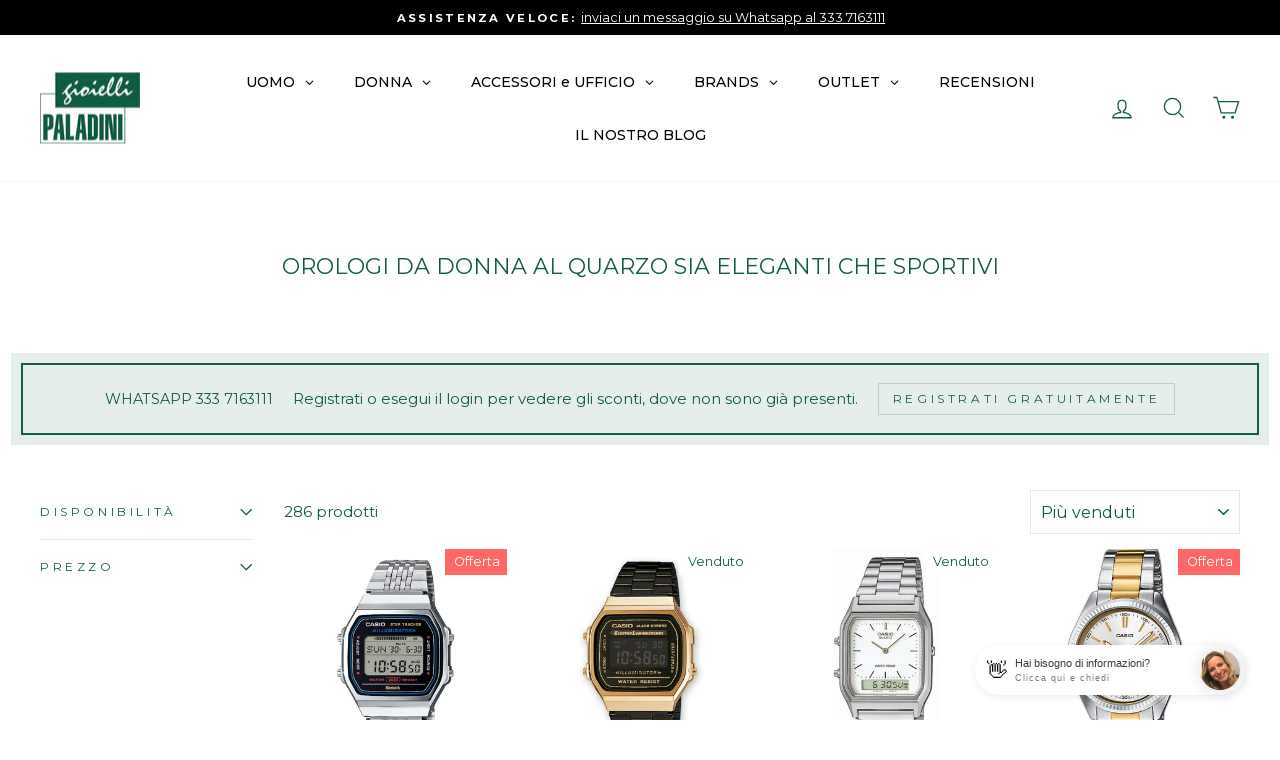

--- FILE ---
content_type: text/html; charset=utf-8
request_url: https://gioiellipaladini.it/collections/orologi-donna-quarzo-eleganti-sportivi
body_size: 83086
content:
<!doctype html>
<html data-template="collection" class="no-js" lang="en" dir="ltr">
<head>
  <meta charset="utf-8">
  <meta http-equiv="X-UA-Compatible" content="IE=edge,chrome=1">
  <meta name="viewport" content="width=device-width,initial-scale=1">
  <meta name="theme-color" content="#105d42">
  <!-- Google Tag Manager -->
<script>(function(w,d,s,l,i){w[l]=w[l]||[];w[l].push({'gtm.start':
new Date().getTime(),event:'gtm.js'});var f=d.getElementsByTagName(s)[0],
j=d.createElement(s),dl=l!='dataLayer'?'&l='+l:'';j.async=true;j.src=
'https://www.googletagmanager.com/gtm.js?id='+i+dl;f.parentNode.insertBefore(j,f);
})(window,document,'script','dataLayer','GTM-NBGHG4V');</script>
<!-- End Google Tag Manager -->
  
<link rel="canonical" href="https://gioiellipaladini.it/collections/orologi-donna-quarzo-eleganti-sportivi">
  <link rel="preconnect" href="https://cdn.shopify.com">
  <link rel="preconnect" href="https://fonts.shopifycdn.com">
  <link rel="dns-prefetch" href="https://productreviews.shopifycdn.com">
  <link rel="dns-prefetch" href="https://ajax.googleapis.com">
  <link rel="dns-prefetch" href="https://maps.googleapis.com">
  <link rel="dns-prefetch" href="https://maps.gstatic.com"><link rel="shortcut icon" href="//gioiellipaladini.it/cdn/shop/files/logo300x300_32x32.jpg?v=1647105602" type="image/png" /><title>Orologi da donna al quarzo sia eleganti che sportivi | Paladini
&ndash; Gioielli Paladini
</title>
<meta name="description" content="Collezione orologi da donna al quarzo delle marche più famose sportivi o eleganti di prestigio o economici adatti a tutte le tasche Prezzi e sconti online"><meta property="og:site_name" content="Gioielli Paladini">
  <meta property="og:url" content="https://gioiellipaladini.it/collections/orologi-donna-quarzo-eleganti-sportivi">
  <meta property="og:title" content="Orologi da donna al quarzo sia eleganti che sportivi | Paladini">
  <meta property="og:type" content="website">
  <meta property="og:description" content="Collezione orologi da donna al quarzo delle marche più famose sportivi o eleganti di prestigio o economici adatti a tutte le tasche Prezzi e sconti online"><meta property="og:image" content="http://gioiellipaladini.it/cdn/shop/files/vetrina1200x628_5a4408ae-b656-46e7-9dbc-533ffcc21743.jpg?v=1626419186">
    <meta property="og:image:secure_url" content="https://gioiellipaladini.it/cdn/shop/files/vetrina1200x628_5a4408ae-b656-46e7-9dbc-533ffcc21743.jpg?v=1626419186">
    <meta property="og:image:width" content="1199">
    <meta property="og:image:height" content="628"><meta name="twitter:site" content="@">
  <meta name="twitter:card" content="summary_large_image">
  <meta name="twitter:title" content="Orologi da donna al quarzo sia eleganti che sportivi | Paladini">
  <meta name="twitter:description" content="Collezione orologi da donna al quarzo delle marche più famose sportivi o eleganti di prestigio o economici adatti a tutte le tasche Prezzi e sconti online">
<style data-shopify>@font-face {
  font-family: Montserrat;
  font-weight: 400;
  font-style: normal;
  font-display: swap;
  src: url("//gioiellipaladini.it/cdn/fonts/montserrat/montserrat_n4.81949fa0ac9fd2021e16436151e8eaa539321637.woff2") format("woff2"),
       url("//gioiellipaladini.it/cdn/fonts/montserrat/montserrat_n4.a6c632ca7b62da89c3594789ba828388aac693fe.woff") format("woff");
}

  @font-face {
  font-family: Montserrat;
  font-weight: 400;
  font-style: normal;
  font-display: swap;
  src: url("//gioiellipaladini.it/cdn/fonts/montserrat/montserrat_n4.81949fa0ac9fd2021e16436151e8eaa539321637.woff2") format("woff2"),
       url("//gioiellipaladini.it/cdn/fonts/montserrat/montserrat_n4.a6c632ca7b62da89c3594789ba828388aac693fe.woff") format("woff");
}


  @font-face {
  font-family: Montserrat;
  font-weight: 600;
  font-style: normal;
  font-display: swap;
  src: url("//gioiellipaladini.it/cdn/fonts/montserrat/montserrat_n6.1326b3e84230700ef15b3a29fb520639977513e0.woff2") format("woff2"),
       url("//gioiellipaladini.it/cdn/fonts/montserrat/montserrat_n6.652f051080eb14192330daceed8cd53dfdc5ead9.woff") format("woff");
}

  @font-face {
  font-family: Montserrat;
  font-weight: 400;
  font-style: italic;
  font-display: swap;
  src: url("//gioiellipaladini.it/cdn/fonts/montserrat/montserrat_i4.5a4ea298b4789e064f62a29aafc18d41f09ae59b.woff2") format("woff2"),
       url("//gioiellipaladini.it/cdn/fonts/montserrat/montserrat_i4.072b5869c5e0ed5b9d2021e4c2af132e16681ad2.woff") format("woff");
}

  @font-face {
  font-family: Montserrat;
  font-weight: 600;
  font-style: italic;
  font-display: swap;
  src: url("//gioiellipaladini.it/cdn/fonts/montserrat/montserrat_i6.e90155dd2f004112a61c0322d66d1f59dadfa84b.woff2") format("woff2"),
       url("//gioiellipaladini.it/cdn/fonts/montserrat/montserrat_i6.41470518d8e9d7f1bcdd29a447c2397e5393943f.woff") format("woff");
}

</style><link href="//gioiellipaladini.it/cdn/shop/t/27/assets/theme.css?v=106600897315671458531697193173" rel="stylesheet" type="text/css" media="all" />
<style data-shopify>:root {
    --typeHeaderPrimary: Montserrat;
    --typeHeaderFallback: sans-serif;
    --typeHeaderSize: 22px;
    --typeHeaderWeight: 400;
    --typeHeaderLineHeight: 1;
    --typeHeaderSpacing: 0.0em;

    --typeBasePrimary:Montserrat;
    --typeBaseFallback:sans-serif;
    --typeBaseSize: 15px;
    --typeBaseWeight: 400;
    --typeBaseSpacing: 0.0em;
    --typeBaseLineHeight: 1.2;

    --typeCollectionTitle: 18px;

    --iconWeight: 3px;
    --iconLinecaps: miter;

    
      --buttonRadius: 0px;
    

    --colorGridOverlayOpacity: 0.08;
  }

  .placeholder-content {
    background-image: linear-gradient(100deg, #ffffff 40%, #f7f7f7 63%, #ffffff 79%);
  }</style><script>
    document.documentElement.className = document.documentElement.className.replace('no-js', 'js');

    window.theme = window.theme || {};
    theme.routes = {
      home: "/",
      cart: "/cart.js",
      cartPage: "/cart",
      cartAdd: "/cart/add.js",
      cartChange: "/cart/change.js"
    };
    theme.strings = {
      soldOut: "Venduto",
      unavailable: "Non disponibile",
      inStockLabel: "Disponibile, pronto per la spedizione",
      stockLabel: "Disponibilità limitata - [count] rimasti",
      willNotShipUntil: "Pronto per essere spedito [date]",
      willBeInStockAfter: "Nuovamente disponibile dal [date]",
      waitingForStock: "Prodotto in arrivo ",
      savePrice: "Risparmi [saved_amount]",
      cartEmpty: "Il tuo carrello è vuoto.",
      cartTermsConfirmation: "Devi accettare i termini e le condizioni di vendita per effettuare il check-out",
      searchCollections: "Collezioni:",
      searchPages: "Pagine:",
      searchArticles: "Articoli:"
    };
    theme.settings = {
      dynamicVariantsEnable: true,
      cartType: "drawer",
      isCustomerTemplate: false,
      moneyFormat: "€{{amount_with_comma_separator}}",
      saveType: "percent",
      productImageSize: "square",
      productImageCover: true,
      predictiveSearch: true,
      predictiveSearchType: "product,article,page,collection",
      quickView: false,
      themeName: 'Impulse',
      themeVersion: "5.2.1"
    };
  </script>

  <script>window.performance && window.performance.mark && window.performance.mark('shopify.content_for_header.start');</script><meta name="google-site-verification" content="U4UtgoE_Fd9tCm3A7syq7oaNLX0aBgs_D3CBWAYsXg8">
<meta id="shopify-digital-wallet" name="shopify-digital-wallet" content="/27058929725/digital_wallets/dialog">
<meta name="shopify-checkout-api-token" content="09897ed299febca0e27af9e7b9bc3a12">
<meta id="in-context-paypal-metadata" data-shop-id="27058929725" data-venmo-supported="false" data-environment="production" data-locale="en_US" data-paypal-v4="true" data-currency="EUR">
<link rel="alternate" type="application/atom+xml" title="Feed" href="/collections/orologi-donna-quarzo-eleganti-sportivi.atom" />
<link rel="next" href="/collections/orologi-donna-quarzo-eleganti-sportivi?page=2">
<link rel="alternate" type="application/json+oembed" href="https://gioiellipaladini.it/collections/orologi-donna-quarzo-eleganti-sportivi.oembed">
<script async="async" src="/checkouts/internal/preloads.js?locale=en-IT"></script>
<script id="apple-pay-shop-capabilities" type="application/json">{"shopId":27058929725,"countryCode":"IT","currencyCode":"EUR","merchantCapabilities":["supports3DS"],"merchantId":"gid:\/\/shopify\/Shop\/27058929725","merchantName":"Gioielli Paladini","requiredBillingContactFields":["postalAddress","email","phone"],"requiredShippingContactFields":["postalAddress","email","phone"],"shippingType":"shipping","supportedNetworks":["visa","maestro","masterCard","amex"],"total":{"type":"pending","label":"Gioielli Paladini","amount":"1.00"},"shopifyPaymentsEnabled":true,"supportsSubscriptions":true}</script>
<script id="shopify-features" type="application/json">{"accessToken":"09897ed299febca0e27af9e7b9bc3a12","betas":["rich-media-storefront-analytics"],"domain":"gioiellipaladini.it","predictiveSearch":true,"shopId":27058929725,"locale":"en"}</script>
<script>var Shopify = Shopify || {};
Shopify.shop = "gioielli-paladini.myshopify.com";
Shopify.locale = "en";
Shopify.currency = {"active":"EUR","rate":"1.0"};
Shopify.country = "IT";
Shopify.theme = {"name":"Copia ante preorder di Paladini 2.0","id":149364998482,"schema_name":"Impulse","schema_version":"5.2.1","theme_store_id":857,"role":"main"};
Shopify.theme.handle = "null";
Shopify.theme.style = {"id":null,"handle":null};
Shopify.cdnHost = "gioiellipaladini.it/cdn";
Shopify.routes = Shopify.routes || {};
Shopify.routes.root = "/";</script>
<script type="module">!function(o){(o.Shopify=o.Shopify||{}).modules=!0}(window);</script>
<script>!function(o){function n(){var o=[];function n(){o.push(Array.prototype.slice.apply(arguments))}return n.q=o,n}var t=o.Shopify=o.Shopify||{};t.loadFeatures=n(),t.autoloadFeatures=n()}(window);</script>
<script id="shop-js-analytics" type="application/json">{"pageType":"collection"}</script>
<script defer="defer" async type="module" src="//gioiellipaladini.it/cdn/shopifycloud/shop-js/modules/v2/client.init-shop-cart-sync_BT-GjEfc.en.esm.js"></script>
<script defer="defer" async type="module" src="//gioiellipaladini.it/cdn/shopifycloud/shop-js/modules/v2/chunk.common_D58fp_Oc.esm.js"></script>
<script defer="defer" async type="module" src="//gioiellipaladini.it/cdn/shopifycloud/shop-js/modules/v2/chunk.modal_xMitdFEc.esm.js"></script>
<script type="module">
  await import("//gioiellipaladini.it/cdn/shopifycloud/shop-js/modules/v2/client.init-shop-cart-sync_BT-GjEfc.en.esm.js");
await import("//gioiellipaladini.it/cdn/shopifycloud/shop-js/modules/v2/chunk.common_D58fp_Oc.esm.js");
await import("//gioiellipaladini.it/cdn/shopifycloud/shop-js/modules/v2/chunk.modal_xMitdFEc.esm.js");

  window.Shopify.SignInWithShop?.initShopCartSync?.({"fedCMEnabled":true,"windoidEnabled":true});

</script>
<script>(function() {
  var isLoaded = false;
  function asyncLoad() {
    if (isLoaded) return;
    isLoaded = true;
    var urls = ["https:\/\/cdn.shopify.com\/s\/files\/1\/0270\/5892\/9725\/t\/22\/assets\/globo.filter.init.js?shop=gioielli-paladini.myshopify.com","https:\/\/d1hcrjcdtouu7e.cloudfront.net\/js\/gdpr_cookie_consent.min.js?shop=gioielli-paladini.myshopify.com","https:\/\/static.klaviyo.com\/onsite\/js\/klaviyo.js?company_id=RCXxns\u0026shop=gioielli-paladini.myshopify.com","https:\/\/s3.eu-west-1.amazonaws.com\/production-klarna-il-shopify-osm\/a6c5e37d3b587ca7438f15aa90b429b47085a035\/gioielli-paladini.myshopify.com-1708616868896.js?shop=gioielli-paladini.myshopify.com","https:\/\/cdn.hextom.com\/js\/ultimatesalesboost.js?shop=gioielli-paladini.myshopify.com"];
    for (var i = 0; i < urls.length; i++) {
      var s = document.createElement('script');
      s.type = 'text/javascript';
      s.async = true;
      s.src = urls[i];
      var x = document.getElementsByTagName('script')[0];
      x.parentNode.insertBefore(s, x);
    }
  };
  if(window.attachEvent) {
    window.attachEvent('onload', asyncLoad);
  } else {
    window.addEventListener('load', asyncLoad, false);
  }
})();</script>
<script id="__st">var __st={"a":27058929725,"offset":3600,"reqid":"9916c3af-5075-46da-8d2d-6bcb8e04650a-1769065391","pageurl":"gioiellipaladini.it\/collections\/orologi-donna-quarzo-eleganti-sportivi","u":"57252d50d6e4","p":"collection","rtyp":"collection","rid":619676434770};</script>
<script>window.ShopifyPaypalV4VisibilityTracking = true;</script>
<script id="form-persister">!function(){'use strict';const t='contact',e='new_comment',n=[[t,t],['blogs',e],['comments',e],[t,'customer']],o='password',r='form_key',c=['recaptcha-v3-token','g-recaptcha-response','h-captcha-response',o],s=()=>{try{return window.sessionStorage}catch{return}},i='__shopify_v',u=t=>t.elements[r],a=function(){const t=[...n].map((([t,e])=>`form[action*='/${t}']:not([data-nocaptcha='true']) input[name='form_type'][value='${e}']`)).join(',');var e;return e=t,()=>e?[...document.querySelectorAll(e)].map((t=>t.form)):[]}();function m(t){const e=u(t);a().includes(t)&&(!e||!e.value)&&function(t){try{if(!s())return;!function(t){const e=s();if(!e)return;const n=u(t);if(!n)return;const o=n.value;o&&e.removeItem(o)}(t);const e=Array.from(Array(32),(()=>Math.random().toString(36)[2])).join('');!function(t,e){u(t)||t.append(Object.assign(document.createElement('input'),{type:'hidden',name:r})),t.elements[r].value=e}(t,e),function(t,e){const n=s();if(!n)return;const r=[...t.querySelectorAll(`input[type='${o}']`)].map((({name:t})=>t)),u=[...c,...r],a={};for(const[o,c]of new FormData(t).entries())u.includes(o)||(a[o]=c);n.setItem(e,JSON.stringify({[i]:1,action:t.action,data:a}))}(t,e)}catch(e){console.error('failed to persist form',e)}}(t)}const f=t=>{if('true'===t.dataset.persistBound)return;const e=function(t,e){const n=function(t){return'function'==typeof t.submit?t.submit:HTMLFormElement.prototype.submit}(t).bind(t);return function(){let t;return()=>{t||(t=!0,(()=>{try{e(),n()}catch(t){(t=>{console.error('form submit failed',t)})(t)}})(),setTimeout((()=>t=!1),250))}}()}(t,(()=>{m(t)}));!function(t,e){if('function'==typeof t.submit&&'function'==typeof e)try{t.submit=e}catch{}}(t,e),t.addEventListener('submit',(t=>{t.preventDefault(),e()})),t.dataset.persistBound='true'};!function(){function t(t){const e=(t=>{const e=t.target;return e instanceof HTMLFormElement?e:e&&e.form})(t);e&&m(e)}document.addEventListener('submit',t),document.addEventListener('DOMContentLoaded',(()=>{const e=a();for(const t of e)f(t);var n;n=document.body,new window.MutationObserver((t=>{for(const e of t)if('childList'===e.type&&e.addedNodes.length)for(const t of e.addedNodes)1===t.nodeType&&'FORM'===t.tagName&&a().includes(t)&&f(t)})).observe(n,{childList:!0,subtree:!0,attributes:!1}),document.removeEventListener('submit',t)}))}()}();</script>
<script integrity="sha256-4kQ18oKyAcykRKYeNunJcIwy7WH5gtpwJnB7kiuLZ1E=" data-source-attribution="shopify.loadfeatures" defer="defer" src="//gioiellipaladini.it/cdn/shopifycloud/storefront/assets/storefront/load_feature-a0a9edcb.js" crossorigin="anonymous"></script>
<script data-source-attribution="shopify.dynamic_checkout.dynamic.init">var Shopify=Shopify||{};Shopify.PaymentButton=Shopify.PaymentButton||{isStorefrontPortableWallets:!0,init:function(){window.Shopify.PaymentButton.init=function(){};var t=document.createElement("script");t.src="https://gioiellipaladini.it/cdn/shopifycloud/portable-wallets/latest/portable-wallets.en.js",t.type="module",document.head.appendChild(t)}};
</script>
<script data-source-attribution="shopify.dynamic_checkout.buyer_consent">
  function portableWalletsHideBuyerConsent(e){var t=document.getElementById("shopify-buyer-consent"),n=document.getElementById("shopify-subscription-policy-button");t&&n&&(t.classList.add("hidden"),t.setAttribute("aria-hidden","true"),n.removeEventListener("click",e))}function portableWalletsShowBuyerConsent(e){var t=document.getElementById("shopify-buyer-consent"),n=document.getElementById("shopify-subscription-policy-button");t&&n&&(t.classList.remove("hidden"),t.removeAttribute("aria-hidden"),n.addEventListener("click",e))}window.Shopify?.PaymentButton&&(window.Shopify.PaymentButton.hideBuyerConsent=portableWalletsHideBuyerConsent,window.Shopify.PaymentButton.showBuyerConsent=portableWalletsShowBuyerConsent);
</script>
<script data-source-attribution="shopify.dynamic_checkout.cart.bootstrap">document.addEventListener("DOMContentLoaded",(function(){function t(){return document.querySelector("shopify-accelerated-checkout-cart, shopify-accelerated-checkout")}if(t())Shopify.PaymentButton.init();else{new MutationObserver((function(e,n){t()&&(Shopify.PaymentButton.init(),n.disconnect())})).observe(document.body,{childList:!0,subtree:!0})}}));
</script>
<link id="shopify-accelerated-checkout-styles" rel="stylesheet" media="screen" href="https://gioiellipaladini.it/cdn/shopifycloud/portable-wallets/latest/accelerated-checkout-backwards-compat.css" crossorigin="anonymous">
<style id="shopify-accelerated-checkout-cart">
        #shopify-buyer-consent {
  margin-top: 1em;
  display: inline-block;
  width: 100%;
}

#shopify-buyer-consent.hidden {
  display: none;
}

#shopify-subscription-policy-button {
  background: none;
  border: none;
  padding: 0;
  text-decoration: underline;
  font-size: inherit;
  cursor: pointer;
}

#shopify-subscription-policy-button::before {
  box-shadow: none;
}

      </style>

<script>window.performance && window.performance.mark && window.performance.mark('shopify.content_for_header.end');</script>

  <script src="//gioiellipaladini.it/cdn/shop/t/27/assets/vendor-scripts-v10.js" defer="defer"></script><script src="//gioiellipaladini.it/cdn/shop/t/27/assets/theme.js?v=61697690959979324581684342474" defer="defer"></script><style>
    #customer_register_link{
    	display: none !important;
    }
    #customer_login .wsaio_form{
    	visibility: hidden !important;
      	margin-left: -56px;
    }
    #customer_login .wsaio_form:after{
    	content: 'Crea il tuo Account';
      	visibility: visible !important;
      	margin-left: -140px;
    }
  </style>
  
  <script>
    var NewSignupPageLink = "/pages/register";
    if(document.querySelector('a[href*="/account/register"]') != null){
    document.querySelectorAll('a[href*="/account/register"]').forEach(function(element,i){
    element.addEventListener("click", function(e){
    e.preventDefault();
    window.location.href = NewSignupPageLink;
    });
    });
    }
    if(window.location.pathname == "/account/register"){
     window.location.href = NewSignupPageLink;
    }
  </script>
  
<!-- Start of Judge.me Core -->
<link rel="dns-prefetch" href="https://cdn.judge.me/">
<script data-cfasync='false' class='jdgm-settings-script'>window.jdgmSettings={"pagination":5,"disable_web_reviews":true,"badge_no_review_text":"Nessuna recensione","badge_n_reviews_text":"{{ n }} recensione/recensioni","badge_star_color":"#ffde59","hide_badge_preview_if_no_reviews":true,"badge_hide_text":false,"enforce_center_preview_badge":false,"widget_title":"Recensioni Clienti","widget_open_form_text":"Scrivi una recensione","widget_close_form_text":"Annulla recensione","widget_refresh_page_text":"Aggiorna pagina","widget_summary_text":"Basato su {{ number_of_reviews }} recensione/recensioni","widget_no_review_text":"Sii il primo a scrivere una recensione","widget_name_field_text":"Nome visualizzato","widget_verified_name_field_text":"Nome Verificato (pubblico)","widget_name_placeholder_text":"Nome visualizzato","widget_required_field_error_text":"Questo campo è obbligatorio.","widget_email_field_text":"Indirizzo email","widget_verified_email_field_text":"Email Verificata (privata, non può essere modificata)","widget_email_placeholder_text":"Il tuo indirizzo email","widget_email_field_error_text":"Inserisci un indirizzo email valido.","widget_rating_field_text":"Valutazione","widget_review_title_field_text":"Titolo Recensione","widget_review_title_placeholder_text":"Dai un titolo alla tua recensione","widget_review_body_field_text":"Contenuto della recensione","widget_review_body_placeholder_text":"Inizia a scrivere qui...","widget_pictures_field_text":"Foto/Video (opzionale)","widget_submit_review_text":"Invia Recensione","widget_submit_verified_review_text":"Invia Recensione Verificata","widget_submit_success_msg_with_auto_publish":"Grazie! Aggiorna la pagina tra qualche momento per vedere la tua recensione. Puoi rimuovere o modificare la tua recensione accedendo a \u003ca href='https://judge.me/login' target='_blank' rel='nofollow noopener'\u003eJudge.me\u003c/a\u003e","widget_submit_success_msg_no_auto_publish":"Grazie! La tua recensione sarà pubblicata non appena sarà approvata dall'amministratore del negozio. Puoi rimuovere o modificare la tua recensione accedendo a \u003ca href='https://judge.me/login' target='_blank' rel='nofollow noopener'\u003eJudge.me\u003c/a\u003e","widget_show_default_reviews_out_of_total_text":"Visualizzazione di {{ n_reviews_shown }} su {{ n_reviews }} recensioni.","widget_show_all_link_text":"Mostra tutte","widget_show_less_link_text":"Mostra meno","widget_author_said_text":"{{ reviewer_name }} ha detto:","widget_days_text":"{{ n }} giorni fa","widget_weeks_text":"{{ n }} settimana/settimane fa","widget_months_text":"{{ n }} mese/mesi fa","widget_years_text":"{{ n }} anno/anni fa","widget_yesterday_text":"Ieri","widget_today_text":"Oggi","widget_replied_text":"\u003e\u003e {{ shop_name }} ha risposto:","widget_read_more_text":"Leggi di più","widget_reviewer_name_as_initial":"","widget_rating_filter_color":"#ffde59","widget_rating_filter_see_all_text":"Vedi tutte le recensioni","widget_sorting_most_recent_text":"Più Recenti","widget_sorting_highest_rating_text":"Valutazione Più Alta","widget_sorting_lowest_rating_text":"Valutazione Più Bassa","widget_sorting_with_pictures_text":"Solo Foto","widget_sorting_most_helpful_text":"Più Utili","widget_open_question_form_text":"Fai una domanda","widget_reviews_subtab_text":"Recensioni","widget_questions_subtab_text":"Domande","widget_question_label_text":"Domanda","widget_answer_label_text":"Risposta","widget_question_placeholder_text":"Scrivi la tua domanda qui","widget_submit_question_text":"Invia Domanda","widget_question_submit_success_text":"Grazie per la tua domanda! Ti avviseremo quando riceverà una risposta.","widget_star_color":"#ffde59","verified_badge_text":"Verificato","verified_badge_bg_color":"","verified_badge_text_color":"","verified_badge_placement":"left-of-reviewer-name","widget_review_max_height":"","widget_hide_border":false,"widget_social_share":true,"widget_thumb":false,"widget_review_location_show":false,"widget_location_format":"country_iso_code","all_reviews_include_out_of_store_products":true,"all_reviews_out_of_store_text":"(fuori dal negozio)","all_reviews_pagination":100,"all_reviews_product_name_prefix_text":"su","enable_review_pictures":true,"enable_question_anwser":false,"widget_theme":"leex","review_date_format":"dd/mm/yy","default_sort_method":"most-recent","widget_product_reviews_subtab_text":"Recensioni Prodotto","widget_shop_reviews_subtab_text":"Recensioni Negozio","widget_other_products_reviews_text":"Recensioni per altri prodotti","widget_store_reviews_subtab_text":"Recensioni negozio","widget_no_store_reviews_text":"Questo negozio non ha ricevuto ancora recensioni","widget_web_restriction_product_reviews_text":"Questo prodotto non ha ricevuto ancora recensioni","widget_no_items_text":"Nessun elemento trovato","widget_show_more_text":"Mostra di più","widget_write_a_store_review_text":"Scrivi una Recensione del Negozio","widget_other_languages_heading":"Recensioni in Altre Lingue","widget_translate_review_text":"Traduci recensione in {{ language }}","widget_translating_review_text":"Traduzione in corso...","widget_show_original_translation_text":"Mostra originale ({{ language }})","widget_translate_review_failed_text":"Impossibile tradurre la recensione.","widget_translate_review_retry_text":"Riprova","widget_translate_review_try_again_later_text":"Riprova più tardi","show_product_url_for_grouped_product":false,"widget_sorting_pictures_first_text":"Prima le Foto","show_pictures_on_all_rev_page_mobile":false,"show_pictures_on_all_rev_page_desktop":false,"floating_tab_hide_mobile_install_preference":false,"floating_tab_button_name":"★ Recensioni","floating_tab_title":"Lasciamo parlare i clienti per noi","floating_tab_button_color":"","floating_tab_button_background_color":"","floating_tab_url":"","floating_tab_url_enabled":false,"floating_tab_tab_style":"text","all_reviews_text_badge_text":"I clienti ci valutano {{ shop.metafields.judgeme.all_reviews_rating | round: 1 }}/5 basato su {{ shop.metafields.judgeme.all_reviews_count }} recensioni.","all_reviews_text_badge_text_branded_style":"{{ shop.metafields.judgeme.all_reviews_rating | round: 1 }} su 5 stelle basato su {{ shop.metafields.judgeme.all_reviews_count }} recensioni","is_all_reviews_text_badge_a_link":false,"show_stars_for_all_reviews_text_badge":false,"all_reviews_text_badge_url":"","all_reviews_text_style":"text","all_reviews_text_color_style":"judgeme_brand_color","all_reviews_text_color":"#108474","all_reviews_text_show_jm_brand":true,"featured_carousel_show_header":true,"featured_carousel_title":"TESTIMONIANZE CLIENTI","testimonials_carousel_title":"I clienti ci dicono","videos_carousel_title":"Storie reali dei clienti","cards_carousel_title":"I clienti ci dicono","featured_carousel_count_text":"da {{ n }} clienti reali","featured_carousel_add_link_to_all_reviews_page":false,"featured_carousel_url":"","featured_carousel_show_images":true,"featured_carousel_autoslide_interval":5,"featured_carousel_arrows_on_the_sides":false,"featured_carousel_height":250,"featured_carousel_width":80,"featured_carousel_image_size":0,"featured_carousel_image_height":250,"featured_carousel_arrow_color":"#eeeeee","verified_count_badge_style":"vintage","verified_count_badge_orientation":"horizontal","verified_count_badge_color_style":"judgeme_brand_color","verified_count_badge_color":"#108474","is_verified_count_badge_a_link":false,"verified_count_badge_url":"","verified_count_badge_show_jm_brand":true,"widget_rating_preset_default":5,"widget_first_sub_tab":"product-reviews","widget_show_histogram":true,"widget_histogram_use_custom_color":true,"widget_pagination_use_custom_color":false,"widget_star_use_custom_color":false,"widget_verified_badge_use_custom_color":false,"widget_write_review_use_custom_color":false,"picture_reminder_submit_button":"Upload Pictures","enable_review_videos":false,"mute_video_by_default":false,"widget_sorting_videos_first_text":"Prima i Video","widget_review_pending_text":"In attesa","featured_carousel_items_for_large_screen":3,"social_share_options_order":"Facebook","remove_microdata_snippet":true,"disable_json_ld":false,"enable_json_ld_products":false,"preview_badge_show_question_text":false,"preview_badge_no_question_text":"Nessuna domanda","preview_badge_n_question_text":"{{ number_of_questions }} domanda/domande","qa_badge_show_icon":false,"qa_badge_position":"same-row","remove_judgeme_branding":false,"widget_add_search_bar":true,"widget_search_bar_placeholder":"Cerca","widget_sorting_verified_only_text":"Solo verificate","featured_carousel_theme":"default","featured_carousel_show_rating":true,"featured_carousel_show_title":true,"featured_carousel_show_body":true,"featured_carousel_show_date":false,"featured_carousel_show_reviewer":true,"featured_carousel_show_product":false,"featured_carousel_header_background_color":"#108474","featured_carousel_header_text_color":"#ffffff","featured_carousel_name_product_separator":"reviewed","featured_carousel_full_star_background":"#108474","featured_carousel_empty_star_background":"#dadada","featured_carousel_vertical_theme_background":"#f9fafb","featured_carousel_verified_badge_enable":false,"featured_carousel_verified_badge_color":"#108474","featured_carousel_border_style":"round","featured_carousel_review_line_length_limit":3,"featured_carousel_more_reviews_button_text":"Leggi più recensioni","featured_carousel_view_product_button_text":"Visualizza prodotto","all_reviews_page_load_reviews_on":"scroll","all_reviews_page_load_more_text":"Carica Altre Recensioni","disable_fb_tab_reviews":false,"enable_ajax_cdn_cache":false,"widget_public_name_text":"visualizzato pubblicamente come","default_reviewer_name":"John Smith","default_reviewer_name_has_non_latin":true,"widget_reviewer_anonymous":"Anonimo","medals_widget_title":"Medaglie Recensioni Judge.me","medals_widget_background_color":"#f9fafb","medals_widget_position":"footer_all_pages","medals_widget_border_color":"#f9fafb","medals_widget_verified_text_position":"left","medals_widget_use_monochromatic_version":false,"medals_widget_elements_color":"#108474","show_reviewer_avatar":true,"widget_invalid_yt_video_url_error_text":"Non è un URL di video di YouTube","widget_max_length_field_error_text":"Inserisci al massimo {0} caratteri.","widget_show_country_flag":false,"widget_show_collected_via_shop_app":true,"widget_verified_by_shop_badge_style":"light","widget_verified_by_shop_text":"Verificato dal Negozio","widget_show_photo_gallery":false,"widget_load_with_code_splitting":true,"widget_ugc_install_preference":false,"widget_ugc_title":"Fatto da noi, Condiviso da te","widget_ugc_subtitle":"Taggaci per vedere la tua foto in evidenza nella nostra pagina","widget_ugc_arrows_color":"#ffffff","widget_ugc_primary_button_text":"Acquista Ora","widget_ugc_primary_button_background_color":"#108474","widget_ugc_primary_button_text_color":"#ffffff","widget_ugc_primary_button_border_width":"0","widget_ugc_primary_button_border_style":"none","widget_ugc_primary_button_border_color":"#108474","widget_ugc_primary_button_border_radius":"25","widget_ugc_secondary_button_text":"Carica Altro","widget_ugc_secondary_button_background_color":"#ffffff","widget_ugc_secondary_button_text_color":"#108474","widget_ugc_secondary_button_border_width":"2","widget_ugc_secondary_button_border_style":"solid","widget_ugc_secondary_button_border_color":"#108474","widget_ugc_secondary_button_border_radius":"25","widget_ugc_reviews_button_text":"Visualizza Recensioni","widget_ugc_reviews_button_background_color":"#ffffff","widget_ugc_reviews_button_text_color":"#108474","widget_ugc_reviews_button_border_width":"2","widget_ugc_reviews_button_border_style":"solid","widget_ugc_reviews_button_border_color":"#108474","widget_ugc_reviews_button_border_radius":"25","widget_ugc_reviews_button_link_to":"judgeme-reviews-page","widget_ugc_show_post_date":true,"widget_ugc_max_width":"800","widget_rating_metafield_value_type":true,"widget_primary_color":"#108474","widget_enable_secondary_color":false,"widget_secondary_color":"#edf5f5","widget_summary_average_rating_text":"{{ average_rating }} su 5","widget_media_grid_title":"Foto e video dei clienti","widget_media_grid_see_more_text":"Vedi altro","widget_round_style":false,"widget_show_product_medals":true,"widget_verified_by_judgeme_text":"Verificato da Judge.me","widget_show_store_medals":true,"widget_verified_by_judgeme_text_in_store_medals":"Verificato da Judge.me","widget_media_field_exceed_quantity_message":"Spiacenti, possiamo accettare solo {{ max_media }} per una recensione.","widget_media_field_exceed_limit_message":"{{ file_name }} è troppo grande, seleziona un {{ media_type }} inferiore a {{ size_limit }}MB.","widget_review_submitted_text":"Recensione Inviata!","widget_question_submitted_text":"Domanda Inviata!","widget_close_form_text_question":"Annulla","widget_write_your_answer_here_text":"Scrivi la tua risposta qui","widget_enabled_branded_link":true,"widget_show_collected_by_judgeme":false,"widget_reviewer_name_color":"","widget_write_review_text_color":"","widget_write_review_bg_color":"","widget_collected_by_judgeme_text":"raccolto da Judge.me","widget_pagination_type":"standard","widget_load_more_text":"Carica Altri","widget_load_more_color":"#108474","widget_full_review_text":"Recensione Completa","widget_read_more_reviews_text":"Leggi Più Recensioni","widget_read_questions_text":"Leggi Domande","widget_questions_and_answers_text":"Domande e Risposte","widget_verified_by_text":"Verificato da","widget_verified_text":"Verificato","widget_number_of_reviews_text":"{{ number_of_reviews }} recensioni","widget_back_button_text":"Indietro","widget_next_button_text":"Avanti","widget_custom_forms_filter_button":"Filtri","custom_forms_style":"vertical","widget_show_review_information":false,"how_reviews_are_collected":"Come vengono raccolte le recensioni?","widget_show_review_keywords":false,"widget_gdpr_statement":"Come utilizziamo i tuoi dati: Ti contatteremo solo riguardo alla recensione che hai lasciato, e solo se necessario. Inviando la tua recensione, accetti i \u003ca href='https://judge.me/terms' target='_blank' rel='nofollow noopener'\u003etermini\u003c/a\u003e, le politiche sulla \u003ca href='https://judge.me/privacy' target='_blank' rel='nofollow noopener'\u003eprivacy\u003c/a\u003e e sul \u003ca href='https://judge.me/content-policy' target='_blank' rel='nofollow noopener'\u003econtenuto\u003c/a\u003e di Judge.me.","widget_multilingual_sorting_enabled":false,"widget_translate_review_content_enabled":false,"widget_translate_review_content_method":"manual","popup_widget_review_selection":"automatically_with_pictures","popup_widget_round_border_style":true,"popup_widget_show_title":true,"popup_widget_show_body":true,"popup_widget_show_reviewer":false,"popup_widget_show_product":true,"popup_widget_show_pictures":true,"popup_widget_use_review_picture":true,"popup_widget_show_on_home_page":true,"popup_widget_show_on_product_page":true,"popup_widget_show_on_collection_page":true,"popup_widget_show_on_cart_page":true,"popup_widget_position":"bottom_left","popup_widget_first_review_delay":5,"popup_widget_duration":5,"popup_widget_interval":5,"popup_widget_review_count":5,"popup_widget_hide_on_mobile":true,"review_snippet_widget_round_border_style":true,"review_snippet_widget_card_color":"#FFFFFF","review_snippet_widget_slider_arrows_background_color":"#FFFFFF","review_snippet_widget_slider_arrows_color":"#000000","review_snippet_widget_star_color":"#108474","show_product_variant":false,"all_reviews_product_variant_label_text":"Variante: ","widget_show_verified_branding":false,"widget_ai_summary_title":"I clienti dicono","widget_ai_summary_disclaimer":"Riepilogo delle recensioni alimentato dall'IA basato sulle recensioni recenti dei clienti","widget_show_ai_summary":false,"widget_show_ai_summary_bg":false,"widget_show_review_title_input":true,"redirect_reviewers_invited_via_email":"review_widget","request_store_review_after_product_review":false,"request_review_other_products_in_order":false,"review_form_color_scheme":"default","review_form_corner_style":"square","review_form_star_color":{},"review_form_text_color":"#333333","review_form_background_color":"#ffffff","review_form_field_background_color":"#fafafa","review_form_button_color":{},"review_form_button_text_color":"#ffffff","review_form_modal_overlay_color":"#000000","review_content_screen_title_text":"Come valuteresti questo prodotto?","review_content_introduction_text":"Ci piacerebbe se condividessi qualcosa sulla tua esperienza.","store_review_form_title_text":"Come valuteresti questo negozio?","store_review_form_introduction_text":"Ci piacerebbe se condividessi qualcosa sulla tua esperienza.","show_review_guidance_text":true,"one_star_review_guidance_text":"Pessimo","five_star_review_guidance_text":"Ottimo","customer_information_screen_title_text":"Su di te","customer_information_introduction_text":"Per favore, raccontaci di più su di te.","custom_questions_screen_title_text":"La tua esperienza in dettaglio","custom_questions_introduction_text":"Ecco alcune domande per aiutarci a capire meglio la tua esperienza.","review_submitted_screen_title_text":"Grazie per la tua recensione!","review_submitted_screen_thank_you_text":"La stiamo elaborando e apparirà presto nel negozio.","review_submitted_screen_email_verification_text":"Per favore conferma il tuo indirizzo email cliccando sul link che ti abbiamo appena inviato. Questo ci aiuta a mantenere le recensioni autentiche.","review_submitted_request_store_review_text":"Vorresti condividere la tua esperienza di acquisto con noi?","review_submitted_review_other_products_text":"Vorresti recensire questi prodotti?","store_review_screen_title_text":"Vuoi condividere la tua esperienza di shopping con noi?","store_review_introduction_text":"Valutiamo la tua opinione e la usiamo per migliorare. Per favore condividi le tue opinioni o suggerimenti.","reviewer_media_screen_title_picture_text":"Condividi una foto","reviewer_media_introduction_picture_text":"Carica una foto per supportare la tua recensione.","reviewer_media_screen_title_video_text":"Condividi un video","reviewer_media_introduction_video_text":"Carica un video per supportare la tua recensione.","reviewer_media_screen_title_picture_or_video_text":"Condividi una foto o un video","reviewer_media_introduction_picture_or_video_text":"Carica una foto o un video per supportare la tua recensione.","reviewer_media_youtube_url_text":"Incolla qui il tuo URL Youtube","advanced_settings_next_step_button_text":"Avanti","advanced_settings_close_review_button_text":"Chiudi","modal_write_review_flow":false,"write_review_flow_required_text":"Obbligatorio","write_review_flow_privacy_message_text":"Respettiamo la tua privacy.","write_review_flow_anonymous_text":"Recensione anonima","write_review_flow_visibility_text":"Non sarà visibile per altri clienti.","write_review_flow_multiple_selection_help_text":"Seleziona quanti ne vuoi","write_review_flow_single_selection_help_text":"Seleziona una opzione","write_review_flow_required_field_error_text":"Questo campo è obbligatorio","write_review_flow_invalid_email_error_text":"Per favore inserisci un indirizzo email valido","write_review_flow_max_length_error_text":"Max. {{ max_length }} caratteri.","write_review_flow_media_upload_text":"\u003cb\u003eClicca per caricare\u003c/b\u003e o trascina e rilascia","write_review_flow_gdpr_statement":"Ti contatteremo solo riguardo alla tua recensione se necessario. Inviando la tua recensione, accetti i nostri \u003ca href='https://judge.me/terms' target='_blank' rel='nofollow noopener'\u003etermini e condizioni\u003c/a\u003e e la \u003ca href='https://judge.me/privacy' target='_blank' rel='nofollow noopener'\u003epolitica sulla privacy\u003c/a\u003e.","rating_only_reviews_enabled":false,"show_negative_reviews_help_screen":false,"new_review_flow_help_screen_rating_threshold":3,"negative_review_resolution_screen_title_text":"Raccontaci di più","negative_review_resolution_text":"La tua esperienza è importante per noi. Se ci sono stati problemi con il tuo acquisto, siamo qui per aiutarti. Non esitare a contattarci, ci piacerebbe avere l'opportunità di sistemare le cose.","negative_review_resolution_button_text":"Contattaci","negative_review_resolution_proceed_with_review_text":"Lascia una recensione","negative_review_resolution_subject":"Problema con l'acquisto da {{ shop_name }}.{{ order_name }}","preview_badge_collection_page_install_status":false,"widget_review_custom_css":"","preview_badge_custom_css":"","preview_badge_stars_count":"5-stars","featured_carousel_custom_css":"","floating_tab_custom_css":"","all_reviews_widget_custom_css":"","medals_widget_custom_css":"","verified_badge_custom_css":"","all_reviews_text_custom_css":"","transparency_badges_collected_via_store_invite":false,"transparency_badges_from_another_provider":false,"transparency_badges_collected_from_store_visitor":false,"transparency_badges_collected_by_verified_review_provider":false,"transparency_badges_earned_reward":false,"transparency_badges_collected_via_store_invite_text":"Recensione raccolta tramite invito al negozio","transparency_badges_from_another_provider_text":"Recensione raccolta da un altro provider","transparency_badges_collected_from_store_visitor_text":"Recensione raccolta da un visitatore del negozio","transparency_badges_written_in_google_text":"Recensione scritta in Google","transparency_badges_written_in_etsy_text":"Recensione scritta in Etsy","transparency_badges_written_in_shop_app_text":"Recensione scritta in Shop App","transparency_badges_earned_reward_text":"Recensione ha vinto un premio per un acquisto futuro","product_review_widget_per_page":7,"widget_store_review_label_text":"Recensione del negozio","checkout_comment_extension_title_on_product_page":"Customer Comments","checkout_comment_extension_num_latest_comment_show":5,"checkout_comment_extension_format":"name_and_timestamp","checkout_comment_customer_name":"last_initial","checkout_comment_comment_notification":true,"preview_badge_collection_page_install_preference":true,"preview_badge_home_page_install_preference":false,"preview_badge_product_page_install_preference":true,"review_widget_install_preference":"","review_carousel_install_preference":false,"floating_reviews_tab_install_preference":"none","verified_reviews_count_badge_install_preference":false,"all_reviews_text_install_preference":false,"review_widget_best_location":true,"judgeme_medals_install_preference":false,"review_widget_revamp_enabled":false,"review_widget_qna_enabled":false,"review_widget_header_theme":"minimal","review_widget_widget_title_enabled":true,"review_widget_header_text_size":"medium","review_widget_header_text_weight":"regular","review_widget_average_rating_style":"compact","review_widget_bar_chart_enabled":true,"review_widget_bar_chart_type":"numbers","review_widget_bar_chart_style":"standard","review_widget_expanded_media_gallery_enabled":false,"review_widget_reviews_section_theme":"standard","review_widget_image_style":"thumbnails","review_widget_review_image_ratio":"square","review_widget_stars_size":"medium","review_widget_verified_badge":"standard_text","review_widget_review_title_text_size":"medium","review_widget_review_text_size":"medium","review_widget_review_text_length":"medium","review_widget_number_of_columns_desktop":3,"review_widget_carousel_transition_speed":5,"review_widget_custom_questions_answers_display":"always","review_widget_button_text_color":"#FFFFFF","review_widget_text_color":"#000000","review_widget_lighter_text_color":"#7B7B7B","review_widget_corner_styling":"soft","review_widget_review_word_singular":"recensione","review_widget_review_word_plural":"recensioni","review_widget_voting_label":"Utile?","review_widget_shop_reply_label":"Risposta da {{ shop_name }}:","review_widget_filters_title":"Filtri","qna_widget_question_word_singular":"Domanda","qna_widget_question_word_plural":"Domande","qna_widget_answer_reply_label":"Risposta da {{ answerer_name }}:","qna_content_screen_title_text":"Pose una domanda su questo prodotto","qna_widget_question_required_field_error_text":"Per favore inserisci la tua domanda.","qna_widget_flow_gdpr_statement":"Ti contatteremo solo riguardo alla tua domanda se necessario. Inviando la tua domanda, accetti i nostri \u003ca href='https://judge.me/terms' target='_blank' rel='nofollow noopener'\u003etermini e condizioni\u003c/a\u003e e la \u003ca href='https://judge.me/privacy' target='_blank' rel='nofollow noopener'\u003epolitica sulla privacy\u003c/a\u003e.","qna_widget_question_submitted_text":"Grazie per la tua domanda!","qna_widget_close_form_text_question":"Chiudi","qna_widget_question_submit_success_text":"Ti invieremo un'email quando risponderemo alla tua domanda.","all_reviews_widget_v2025_enabled":false,"all_reviews_widget_v2025_header_theme":"default","all_reviews_widget_v2025_widget_title_enabled":true,"all_reviews_widget_v2025_header_text_size":"medium","all_reviews_widget_v2025_header_text_weight":"regular","all_reviews_widget_v2025_average_rating_style":"compact","all_reviews_widget_v2025_bar_chart_enabled":true,"all_reviews_widget_v2025_bar_chart_type":"numbers","all_reviews_widget_v2025_bar_chart_style":"standard","all_reviews_widget_v2025_expanded_media_gallery_enabled":false,"all_reviews_widget_v2025_show_store_medals":true,"all_reviews_widget_v2025_show_photo_gallery":true,"all_reviews_widget_v2025_show_review_keywords":false,"all_reviews_widget_v2025_show_ai_summary":false,"all_reviews_widget_v2025_show_ai_summary_bg":false,"all_reviews_widget_v2025_add_search_bar":false,"all_reviews_widget_v2025_default_sort_method":"most-recent","all_reviews_widget_v2025_reviews_per_page":10,"all_reviews_widget_v2025_reviews_section_theme":"default","all_reviews_widget_v2025_image_style":"thumbnails","all_reviews_widget_v2025_review_image_ratio":"square","all_reviews_widget_v2025_stars_size":"medium","all_reviews_widget_v2025_verified_badge":"bold_badge","all_reviews_widget_v2025_review_title_text_size":"medium","all_reviews_widget_v2025_review_text_size":"medium","all_reviews_widget_v2025_review_text_length":"medium","all_reviews_widget_v2025_number_of_columns_desktop":3,"all_reviews_widget_v2025_carousel_transition_speed":5,"all_reviews_widget_v2025_custom_questions_answers_display":"always","all_reviews_widget_v2025_show_product_variant":false,"all_reviews_widget_v2025_show_reviewer_avatar":true,"all_reviews_widget_v2025_reviewer_name_as_initial":"","all_reviews_widget_v2025_review_location_show":false,"all_reviews_widget_v2025_location_format":"","all_reviews_widget_v2025_show_country_flag":false,"all_reviews_widget_v2025_verified_by_shop_badge_style":"light","all_reviews_widget_v2025_social_share":false,"all_reviews_widget_v2025_social_share_options_order":"Facebook,Twitter,LinkedIn,Pinterest","all_reviews_widget_v2025_pagination_type":"standard","all_reviews_widget_v2025_button_text_color":"#FFFFFF","all_reviews_widget_v2025_text_color":"#000000","all_reviews_widget_v2025_lighter_text_color":"#7B7B7B","all_reviews_widget_v2025_corner_styling":"soft","all_reviews_widget_v2025_title":"Recensioni clienti","all_reviews_widget_v2025_ai_summary_title":"I clienti dicono di questo negozio","all_reviews_widget_v2025_no_review_text":"Sii il primo a scrivere una recensione","platform":"shopify","branding_url":"https://app.judge.me/reviews/stores/gioiellipaladini.it","branding_text":"Powered by Judge.me","locale":"en","reply_name":"Gioielli Paladini","widget_version":"2.1","footer":true,"autopublish":true,"review_dates":true,"enable_custom_form":false,"shop_use_review_site":true,"shop_locale":"it","enable_multi_locales_translations":true,"show_review_title_input":true,"review_verification_email_status":"always","can_be_branded":true,"reply_name_text":"Gioielli Paladini"};</script> <style class='jdgm-settings-style'>.jdgm-xx{left:0}:not(.jdgm-prev-badge__stars)>.jdgm-star{color:#ffde59}.jdgm-histogram .jdgm-star.jdgm-star{color:#ffde59}.jdgm-preview-badge .jdgm-star.jdgm-star{color:#ffde59}.jdgm-histogram .jdgm-histogram__bar-content{background:#ffde59}.jdgm-histogram .jdgm-histogram__bar:after{background:#ffde59}.jdgm-widget .jdgm-write-rev-link{display:none}.jdgm-widget .jdgm-rev-widg[data-number-of-reviews='0']{display:none}.jdgm-prev-badge[data-average-rating='0.00']{display:none !important}.jdgm-author-all-initials{display:none !important}.jdgm-author-last-initial{display:none !important}.jdgm-rev-widg__title{visibility:hidden}.jdgm-rev-widg__summary-text{visibility:hidden}.jdgm-prev-badge__text{visibility:hidden}.jdgm-rev__replier:before{content:'Gioielli Paladini'}.jdgm-rev__prod-link-prefix:before{content:'su'}.jdgm-rev__variant-label:before{content:'Variante: '}.jdgm-rev__out-of-store-text:before{content:'(fuori dal negozio)'}@media only screen and (min-width: 768px){.jdgm-rev__pics .jdgm-rev_all-rev-page-picture-separator,.jdgm-rev__pics .jdgm-rev__product-picture{display:none}}@media only screen and (max-width: 768px){.jdgm-rev__pics .jdgm-rev_all-rev-page-picture-separator,.jdgm-rev__pics .jdgm-rev__product-picture{display:none}}.jdgm-preview-badge[data-template="index"]{display:none !important}.jdgm-verified-count-badget[data-from-snippet="true"]{display:none !important}.jdgm-carousel-wrapper[data-from-snippet="true"]{display:none !important}.jdgm-all-reviews-text[data-from-snippet="true"]{display:none !important}.jdgm-medals-section[data-from-snippet="true"]{display:none !important}.jdgm-ugc-media-wrapper[data-from-snippet="true"]{display:none !important}.jdgm-rev__transparency-badge[data-badge-type="review_collected_via_store_invitation"]{display:none !important}.jdgm-rev__transparency-badge[data-badge-type="review_collected_from_another_provider"]{display:none !important}.jdgm-rev__transparency-badge[data-badge-type="review_collected_from_store_visitor"]{display:none !important}.jdgm-rev__transparency-badge[data-badge-type="review_written_in_etsy"]{display:none !important}.jdgm-rev__transparency-badge[data-badge-type="review_written_in_google_business"]{display:none !important}.jdgm-rev__transparency-badge[data-badge-type="review_written_in_shop_app"]{display:none !important}.jdgm-rev__transparency-badge[data-badge-type="review_earned_for_future_purchase"]{display:none !important}
</style> <style class='jdgm-settings-style'></style> <script data-cfasync="false" type="text/javascript" async src="https://cdnwidget.judge.me/shopify_v2/leex.js" id="judgeme_widget_leex_js"></script>
<link id="judgeme_widget_leex_css" rel="stylesheet" type="text/css" media="nope!" onload="this.media='all'" href="https://cdnwidget.judge.me/shopify_v2/leex.css">

  
  
  
  <style class='jdgm-miracle-styles'>
  @-webkit-keyframes jdgm-spin{0%{-webkit-transform:rotate(0deg);-ms-transform:rotate(0deg);transform:rotate(0deg)}100%{-webkit-transform:rotate(359deg);-ms-transform:rotate(359deg);transform:rotate(359deg)}}@keyframes jdgm-spin{0%{-webkit-transform:rotate(0deg);-ms-transform:rotate(0deg);transform:rotate(0deg)}100%{-webkit-transform:rotate(359deg);-ms-transform:rotate(359deg);transform:rotate(359deg)}}@font-face{font-family:'JudgemeStar';src:url("[data-uri]") format("woff");font-weight:normal;font-style:normal}.jdgm-star{font-family:'JudgemeStar';display:inline !important;text-decoration:none !important;padding:0 4px 0 0 !important;margin:0 !important;font-weight:bold;opacity:1;-webkit-font-smoothing:antialiased;-moz-osx-font-smoothing:grayscale}.jdgm-star:hover{opacity:1}.jdgm-star:last-of-type{padding:0 !important}.jdgm-star.jdgm--on:before{content:"\e000"}.jdgm-star.jdgm--off:before{content:"\e001"}.jdgm-star.jdgm--half:before{content:"\e002"}.jdgm-widget *{margin:0;line-height:1.4;-webkit-box-sizing:border-box;-moz-box-sizing:border-box;box-sizing:border-box;-webkit-overflow-scrolling:touch}.jdgm-hidden{display:none !important;visibility:hidden !important}.jdgm-temp-hidden{display:none}.jdgm-spinner{width:40px;height:40px;margin:auto;border-radius:50%;border-top:2px solid #eee;border-right:2px solid #eee;border-bottom:2px solid #eee;border-left:2px solid #ccc;-webkit-animation:jdgm-spin 0.8s infinite linear;animation:jdgm-spin 0.8s infinite linear}.jdgm-prev-badge{display:block !important}

</style>


  
  
   


<script data-cfasync='false' class='jdgm-script'>
!function(e){window.jdgm=window.jdgm||{},jdgm.CDN_HOST="https://cdn.judge.me/",
jdgm.docReady=function(d){(e.attachEvent?"complete"===e.readyState:"loading"!==e.readyState)?
setTimeout(d,0):e.addEventListener("DOMContentLoaded",d)},jdgm.loadCSS=function(d,t,o,s){
!o&&jdgm.loadCSS.requestedUrls.indexOf(d)>=0||(jdgm.loadCSS.requestedUrls.push(d),
(s=e.createElement("link")).rel="stylesheet",s.class="jdgm-stylesheet",s.media="nope!",
s.href=d,s.onload=function(){this.media="all",t&&setTimeout(t)},e.body.appendChild(s))},
jdgm.loadCSS.requestedUrls=[],jdgm.loadJS=function(e,d){var t=new XMLHttpRequest;
t.onreadystatechange=function(){4===t.readyState&&(Function(t.response)(),d&&d(t.response))},
t.open("GET",e),t.send()},jdgm.docReady((function(){(window.jdgmLoadCSS||e.querySelectorAll(
".jdgm-widget, .jdgm-all-reviews-page").length>0)&&(jdgmSettings.widget_load_with_code_splitting?
parseFloat(jdgmSettings.widget_version)>=3?jdgm.loadCSS(jdgm.CDN_HOST+"widget_v3/base.css"):
jdgm.loadCSS(jdgm.CDN_HOST+"widget/base.css"):jdgm.loadCSS(jdgm.CDN_HOST+"shopify_v2.css"),
jdgm.loadJS(jdgm.CDN_HOST+"loader.js"))}))}(document);
</script>

<noscript><link rel="stylesheet" type="text/css" media="all" href="https://cdn.judge.me/shopify_v2.css"></noscript>
<!-- End of Judge.me Core -->



                  <script src="//gioiellipaladini.it/cdn/shop/t/27/assets/bss-file-configdata.js?v=167197687555011643571697193179" type="text/javascript"></script> <script src="//gioiellipaladini.it/cdn/shop/t/27/assets/bss-file-configdata-banner.js?v=151034973688681356691684342474" type="text/javascript"></script> <script src="//gioiellipaladini.it/cdn/shop/t/27/assets/bss-file-configdata-popup.js?v=173992696638277510541684342474" type="text/javascript"></script><script>
                if (typeof BSS_PL == 'undefined') {
                    var BSS_PL = {};
                }
                var bssPlApiServer = "https://product-labels-pro.bsscommerce.com";
                BSS_PL.customerTags = 'null';
                BSS_PL.customerId = 'null';
                BSS_PL.configData = configDatas;
                BSS_PL.configDataBanner = configDataBanners ? configDataBanners : [];
                BSS_PL.configDataPopup = configDataPopups ? configDataPopups : [];
                BSS_PL.storeId = 23320;
                BSS_PL.currentPlan = "five_usd";
                BSS_PL.storeIdCustomOld = "10678";
                BSS_PL.storeIdOldWIthPriority = "12200";
                BSS_PL.apiServerProduction = "https://product-labels-pro.bsscommerce.com";
                
                BSS_PL.integration = {"laiReview":{"status":0,"config":[]}}
                </script>
            <style>
.homepage-slideshow .slick-slide .bss_pl_img {
    visibility: hidden !important;
}
</style>
                    

  <script type="text/javascript">
    (function(c,l,a,r,i,t,y){
        c[a]=c[a]||function(){(c[a].q=c[a].q||[]).push(arguments)};
        t=l.createElement(r);t.async=1;t.src="https://www.clarity.ms/tag/"+i;
        y=l.getElementsByTagName(r)[0];y.parentNode.insertBefore(t,y);
    })(window, document, "clarity", "script", "dq1kk0a27x");
</script>




<script type="text/javascript">
window.dataLayer = window.dataLayer || [];

window.appStart = function(){
  window.productPageHandle = function(){

    var productName = "";
    var productId = "";
    var productPrice = "";
    var productBrand = "";
    var productCollection = "";
    var productType = "";
    var productSku = "";
    var productVariantId = "";
    var productVariantTitle = "";

    window.dataLayer.push({
      event: "analyzify_productDetail",
      productId: productId,
      productName: productName,
      productPrice: productPrice,
      productBrand: productBrand,
      productCategory: productCollection,
      productType: productType,
      productSku: productSku,
      productVariantId: productVariantId,
      productVariantTitle: productVariantTitle,
      currency: "EUR",
    });
  };

  window.allPageHandle = function(){
    window.dataLayer.push({
      event: "ga4kit_info",
      contentGroup: "collection",
      
        userType: "visitor",
      
    });
  };
  allPageHandle();
      
  

}
appStart();
</script>    
<!-- BEGIN app block: shopify://apps/consentmo-gdpr/blocks/gdpr_cookie_consent/4fbe573f-a377-4fea-9801-3ee0858cae41 -->


<!-- END app block --><!-- BEGIN app block: shopify://apps/smart-filter-search/blocks/app-embed/5cc1944c-3014-4a2a-af40-7d65abc0ef73 -->
<style>.spf-filter-loading #gf-products>*,.spf-filter-loading [data-globo-filter-items]>*{visibility:hidden;opacity:0}#gf-products{display:-ms-flexbox;margin-right:-15px;margin-left:-15px;padding:0;margin-bottom:0;min-width:100%;width:auto;z-index:1;position:relative;display:-webkit-box;display:flex;justify-content:left;-ms-flex-wrap:wrap;flex-wrap:wrap;height:auto!important}.gf-block-title-skeleton span{width:100%;height:12px;display:block;border-radius:5px;background:#f6f6f7}.gf-top_one .gf-block-title-skeleton span{height:22px;border-radius:2px;min-width:100px}.gf-block-title-skeleton h3::after,.gf-top_one .gf-block-content.gf-block-skeleton{display:none!important}#gf-tree .gf-label.gf-label-skeleton{height:8px;display:block;border-radius:3px!important;background:#f6f6f7}.gf-label-width-75{max-width:75%}.gf-label-width-90{max-width:90%}.gf-label-width-50{max-width:50%}</style>
<link rel="preload" href="https://cdn.shopify.com/extensions/019bdedd-4e57-79a0-b131-b44f39813278/smart-product-filters-613/assets/globo-filter-critical.css" as="style" onload="this.onload=null;this.rel='stylesheet'">
<noscript><link rel="stylesheet" href="https://cdn.shopify.com/extensions/019bdedd-4e57-79a0-b131-b44f39813278/smart-product-filters-613/assets/globo-filter-critical.css"></noscript><link href="https://cdn.shopify.com/extensions/019bdedd-4e57-79a0-b131-b44f39813278/smart-product-filters-613/assets/globo.filter.min.js" as="script" rel="preload">
<link rel="preconnect" href="https://filter-eu9.globo.io" crossorigin>
<link rel="dns-prefetch" href="https://filter-eu9.globo.io"><link href="https://cdn.shopify.com/extensions/019bdedd-4e57-79a0-b131-b44f39813278/smart-product-filters-613/assets/globo.filter.filter.min.js" as="script" rel="preload">
<link href="https://cdn.shopify.com/extensions/019bdedd-4e57-79a0-b131-b44f39813278/smart-product-filters-613/assets/globo.filter.692.min.js" as="script" rel="preload">
<link href="https://cdn.shopify.com/extensions/019bdedd-4e57-79a0-b131-b44f39813278/smart-product-filters-613/assets/globo.filter.themes.min.js" as="script" rel="preload">
<link href="https://cdn.shopify.com/extensions/019bdedd-4e57-79a0-b131-b44f39813278/smart-product-filters-613/assets/globo.filter.liquid.min.js" as="script" rel="preload">
<link href="https://cdn.shopify.com/extensions/019bdedd-4e57-79a0-b131-b44f39813278/smart-product-filters-613/assets/globo.filter.product.min.js" as="script" rel="preload">
<link href="//cdn.shopify.com/extensions/019bdedd-4e57-79a0-b131-b44f39813278/smart-product-filters-613/assets/globo.filter.css" rel="stylesheet" type="text/css" media="all" /><link rel="stylesheet" href="https://cdn.shopify.com/extensions/019bdedd-4e57-79a0-b131-b44f39813278/smart-product-filters-613/assets/globo.filter.slider.css" media="print" onload="this.media='all'"><link rel="stylesheet" href="https://cdn.shopify.com/extensions/019bdedd-4e57-79a0-b131-b44f39813278/smart-product-filters-613/assets/globo.search.css" media="print" onload="this.media='all'">

<meta id="search_terms_value" content="" />
<!-- BEGIN app snippet: global.variables --><script>
  window.shopCurrency = "EUR";
  window.shopCountry = "IT";
  window.shopLanguageCode = "en";

  window.currentCurrency = "EUR";
  window.currentCountry = "IT";
  window.currentLanguageCode = "en";

  window.shopCustomer = false

  window.useCustomTreeTemplate = false;
  window.useCustomProductTemplate = false;

  window.GloboFilterRequestOrigin = "https://gioiellipaladini.it";
  window.GloboFilterShopifyDomain = "gioielli-paladini.myshopify.com";
  window.GloboFilterSFAT = "";
  window.GloboFilterSFApiVersion = "2025-04";
  window.GloboFilterProxyPath = "/apps/globofilters";
  window.GloboFilterRootUrl = "";
  window.GloboFilterTranslation = {"search":{"suggestions":"Suggeriti per te","collections":"Collezioni","pages":"Pagine","product":"Prodotto","products":"Prodotti","view_all":"Cerca per","view_all_products":"Vedi tutti i prodotti","not_found":"Ci scusiamo, non risulta nessun prodotto","product_not_found":"Non è stato trovato nessun prodotto","no_result_keywords_suggestions_title":"Ricerche popolari","no_result_products_suggestions_title":"Ti potrebbe interessare","zero_character_keywords_suggestions_title":"Suggerimenti","zero_character_popular_searches_title":"Maggiori ricerche","zero_character_products_suggestions_title":"Trending products"},"form":{"title":"Cerca prodotti","submit":"Cerca"},"filter":{"filter_by":"Filtra per","clear_all":"Cancella tutto","view":"Vedi","clear":"Cancella","in_stock":"disponibili","out_of_stock":"Non disponibili","ready_to_ship":"Pronti per essere spediti","search":"Opzioni di ricerca"},"sort":{"sort_by":"Ricerca per","manually":"In primo piano","availability_in_stock_first":"Disponibilità","relevance":"Rilevanti","best_selling":"I più venduti","alphabetically_a_z":"Alfabeto, A-Z","alphabetically_z_a":"Alfabeto, Z-A","price_low_to_high":"Prezzo, dal basso all'altro","price_high_to_low":"Prezzo, dal più alto al più basso","date_new_to_old":"Dal più recente","date_old_to_new":"Dal meno recente","sale_off":"% Sconto"},"product":{"add_to_cart":"Aggiungi al carrello","unavailable":"Non disponibile","sold_out":"VEDI E PRENOTA","sale":"In Sconto","load_more":"Carica di più","limit":"Vedi","search":"Cerca prodotti","no_results":"Scusa, non ci sono prodotti in questa collezione"},"labels":{"463628":"Prezzo","463629":"Percentuale di sconto","463630":"Disponibilità","479797":"Particolarità","479798":"Resistenza all'acqua","479799":"Colore Quadrante","479803":"Funzioni","480486":"Tipologia","480492":"Marca","480493":"Bracciale","480494":"Movimento","480660":"Colore cassa","480671":"Materiale cassa","480696":"Display (nei digitali)","480726":"Prezzo","480727":"Percentuale di sconto","480728":"Disponibilità","480729":"Marca","480730":"Tipologia","480731":"Movimento","480732":"Funzioni","480733":"Particolarità","480734":"Materiale cassa","480735":"Colore cassa","480736":"Colore quadrante","480737":"Bracciale","480738":"Resistenza all'acqua","480751":"Display (nei digitali)","480752":"Prezzo","480753":"Percentuale di sconto","480754":"Disponibilità","480755":"Particolarità","480756":"Resistenza all'acqua","480757":"Colore Quadrante","480758":"Funzioni","480759":"Tipologia","480760":"Linea","480761":"Bracciale","480762":"Movimento","480763":"Colore cassa","480764":"Materiale cassa","480765":"Display (nei digitali)","480766":"Prezzo","480767":"Percentuale di sconto","480768":"Disponibilità","480769":"Particolarità","480770":"Resistenza all'acqua","480771":"Colore Quadrante","480772":"Funzioni","480773":"Tipologia","480774":"Linea","480775":"Bracciale","480776":"Movimento","480777":"Colore cassa","480778":"Materiale cassa","480779":"Display (nei digitali)","480780":"Prezzo","480781":"Percentuale di sconto","480782":"Disponibilità","480783":"Particolarità","480784":"Resistenza all'acqua","480785":"Colore Quadrante","480786":"Funzioni","480787":"Tipologia","480789":"Bracciale","480790":"Movimento","480791":"Colore cassa","480792":"Materiale cassa","480793":"Display (nei digitali)","480803":"Linea","480804":"Prezzo","480805":"Percentuale di sconto","480806":"Disponibilità","480807":"Particolarità","480808":"Resistenza all'acqua","480809":"Colore Quadrante","480810":"Funzioni","480811":"Tipologia","480812":"Bracciale","480813":"Movimento","480814":"Colore cassa","480815":"Materiale cassa","480816":"Display (nei digitali)","480818":"Linea","481170":"Prezzo","481171":"Percentuale di sconto","481172":"Disponibilità","481173":"Particolarità","481174":"Resistenza all'acqua","481175":"Colore Quadrante","481176":"Funzioni","481177":"Tipologia","481178":"Bracciale","481179":"Movimento","481180":"Colore cassa","481181":"Materiale cassa","481182":"Display (nei digitali)","481183":"Linea","481198":"Prezzo","481199":"Percentuale di sconto","481200":"Disponibilità","481201":"Particolarità","481202":"Resistenza all'acqua","481203":"Colore Quadrante","481204":"Funzioni","481205":"Tipologia","481206":"Bracciale","481207":"Movimento","481208":"Colore cassa","481209":"Materiale cassa","481210":"Display (nei digitali)","481211":"Linea","481212":"Prezzo","481213":"Percentuale di sconto","481214":"Disponibilità","481215":"Particolarità","481216":"Resistenza all'acqua","481217":"Colore Quadrante","481218":"Funzioni","481219":"Tipologia","481220":"Bracciale","481221":"Movimento","481222":"Colore cassa","481223":"Materiale cassa","481224":"Display (nei digitali)","481226":"Prezzo","481227":"Percentuale di sconto","481228":"Disponibilità","481229":"Particolarità","481230":"Resistenza all'acqua","481231":"Colore Quadrante","481232":"Funzioni","481233":"Tipologia","481234":"Bracciale","481235":"Movimento","481236":"Colore cassa","481237":"Materiale cassa","481238":"Display (nei digitali)","481256":"Prezzo","481257":"Percentuale di sconto","481258":"Disponibilità","481260":"Tipologia","481261":"Movimento","481262":"Funzioni","481263":"Particolarità","481264":"Materiale cassa","481265":"Colore cassa","481266":"Colore quadrante","481267":"Bracciale","481268":"Resistenza all'acqua","481269":"Display (nei digitali)","481270":"Prezzo","481271":"Percentuale di sconto","481272":"Disponibilità","481273":"Tipologia","481274":"Movimento","481275":"Funzioni","481276":"Particolarità","481277":"Materiale cassa","481278":"Colore cassa","481279":"Colore quadrante","481280":"Bracciale","481281":"Resistenza all'acqua","481282":"Display (nei digitali)","481283":"Prezzo","481284":"Percentuale di sconto","481285":"Disponibilità","481286":"Tipologia","481287":"Movimento","481288":"Funzioni","481289":"Particolarità","481290":"Materiale cassa","481291":"Colore cassa","481292":"Colore quadrante","481293":"Bracciale","481294":"Resistenza all'acqua","481295":"Display (nei digitali)","481296":"Prezzo","481297":"Percentuale di sconto","481298":"Disponibilità","481299":"Particolarità","481300":"Resistenza all'acqua","481301":"Colore Quadrante","481302":"Funzioni","481303":"Tipologia","481304":"Bracciale","481305":"Movimento","481306":"Colore cassa","481307":"Materiale cassa","481308":"Display (nei digitali)","481309":"Linea","481452":"Prezzo","481453":"Percentuale di sconto","481454":"Disponibilità","481455":"Particolarità","481456":"Resistenza all'acqua","481457":"Colore Quadrante","481458":"Funzioni","481459":"Tipologia","481460":"Linea","481461":"Bracciale","481462":"Movimento","481463":"Colore cassa","481464":"Materiale cassa","481465":"Display (nei digitali)","481471":"Prezzo","481472":"Percentuale di sconto","481473":"Disponibilità","481474":"Particolarità","481475":"Resistenza all'acqua","481476":"Colore Quadrante","481477":"Funzioni","481478":"Tipologia","481480":"Bracciale","481481":"Movimento","481482":"Colore cassa","481483":"Materiale cassa","481484":"Display (nei digitali)","481485":"Prezzo","481486":"Percentuale di sconto","481487":"Disponibilità","481488":"Particolarità","481489":"Resistenza all'acqua","481490":"Colore Quadrante","481491":"Funzioni","481492":"Tipologia","481493":"Linea","481494":"Bracciale","481495":"Movimento","481496":"Colore cassa","481497":"Materiale cassa","481498":"Display (nei digitali)","481500":"Prezzo","481501":"Percentuale di sconto","481502":"Disponibilità","481503":"Particolarità","481504":"Resistenza all'acqua","481505":"Colore Quadrante","481506":"Funzioni","481507":"Tipologia","481508":"Linea","481509":"Bracciale","481510":"Movimento","481511":"Colore cassa","481512":"Materiale cassa","481513":"Display (nei digitali)","481514":"Prezzo","481515":"Percentuale di sconto","481516":"Disponibilità","481517":"Particolarità","481518":"Resistenza all'acqua","481519":"Colore Quadrante","481520":"Funzioni","481521":"Tipologia","481522":"Linea","481523":"Bracciale","481524":"Movimento","481525":"Colore cassa","481526":"Materiale cassa","481527":"Display (nei digitali)","481528":"Prezzo","481529":"Percentuale di sconto","481530":"Disponibilità","481531":"Particolarità","481532":"Resistenza all'acqua","481533":"Colore Quadrante","481534":"Funzioni","481535":"Tipologia","481536":"Linea","481537":"Bracciale","481538":"Movimento","481539":"Colore cassa","481540":"Materiale cassa","481541":"Display (nei digitali)","481551":"Prezzo","481552":"Percentuale di sconto","481553":"Disponibilità","481554":"Particolarità","481555":"Resistenza all'acqua","481556":"Colore Quadrante","481557":"Funzioni","481558":"Tipologia","481559":"Linea","481560":"Bracciale","481561":"Movimento","481562":"Colore cassa","481563":"Materiale cassa","481564":"Display (nei digitali)","481565":"Prezzo","481566":"Percentuale di sconto","481567":"Disponibilità","481568":"Particolarità","481569":"Resistenza all'acqua","481570":"Colore Quadrante","481571":"Funzioni","481572":"Tipologia","481573":"Linea","481574":"Bracciale","481575":"Movimento","481576":"Colore cassa","481577":"Materiale cassa","481578":"Display (nei digitali)","481579":"Prezzo","481580":"Percentuale di sconto","481581":"Disponibilità","481582":"Particolarità","481583":"Resistenza all'acqua","481584":"Colore Quadrante","481585":"Funzioni","481586":"Tipologia","481587":"Linea","481588":"Bracciale","481589":"Movimento","481590":"Colore cassa","481591":"Materiale cassa","481592":"Display (nei digitali)","481593":"Prezzo","481594":"Percentuale di sconto","481595":"Disponibilità","481596":"Particolarità","481597":"Resistenza all'acqua","481598":"Colore Quadrante","481599":"Funzioni","481600":"Tipologia","481601":"Linea","481602":"Bracciale","481603":"Movimento","481604":"Colore cassa","481605":"Materiale cassa","481606":"Display (nei digitali)","481607":"Prezzo","481608":"Percentuale di sconto","481609":"Disponibilità","481610":"Particolarità","481611":"Resistenza all'acqua","481612":"Colore Quadrante","481613":"Funzioni","481614":"Tipologia","481615":"Linea","481616":"Bracciale","481617":"Movimento","481618":"Colore cassa","481619":"Materiale cassa","481620":"Display (nei digitali)","481621":"Prezzo","481622":"Percentuale di sconto","481623":"Disponibilità","481624":"Particolarità","481625":"Resistenza all'acqua","481626":"Colore Quadrante","481627":"Funzioni","481628":"Tipologia","481629":"Bracciale","481630":"Movimento","481631":"Colore cassa","481632":"Materiale cassa","481633":"Display (nei digitali)","481634":"Linea","481635":"Prezzo","481636":"Percentuale di sconto","481637":"Disponibilità","481638":"Particolarità","481639":"Resistenza all'acqua","481640":"Colore Quadrante","481641":"Funzioni","481642":"Tipologia","481643":"Bracciale","481644":"Movimento","481645":"Colore cassa","481646":"Materiale cassa","481647":"Display (nei digitali)","481648":"Linea","481659":"Prezzo","481660":"Percentuale di sconto","481661":"Disponibilità","481662":"Particolarità","481663":"Resistenza all'acqua","481664":"Colore Quadrante","481665":"Funzioni","481666":"Tipologia","481667":"Bracciale","481668":"Movimento","481669":"Colore cassa","481670":"Materiale cassa","481671":"Display (nei digitali)","481672":"Linea","481673":"Prezzo","481674":"Percentuale di sconto","481675":"Disponibilità","481676":"Particolarità","481677":"Resistenza all'acqua","481678":"Colore Quadrante","481679":"Funzioni","481680":"Tipologia","481681":"Bracciale","481682":"Movimento","481683":"Colore cassa","481684":"Materiale cassa","481685":"Display (nei digitali)","481686":"Linea","481711":"Prezzo","481712":"Percentuale di sconto","481713":"Disponibilità","481714":"Particolarità","481715":"Resistenza all'acqua","481716":"Colore Quadrante","481717":"Funzioni","481718":"Tipologia","481719":"Bracciale","481720":"Movimento","481721":"Colore cassa","481722":"Materiale cassa","481723":"Display (nei digitali)","481724":"Linea","481725":"Prezzo","481726":"Percentuale di sconto","481727":"Disponibilità","481728":"Particolarità","481729":"Resistenza all'acqua","481730":"Colore Quadrante","481731":"Funzioni","481732":"Tipologia","481733":"Bracciale","481734":"Movimento","481735":"Colore cassa","481736":"Materiale cassa","481737":"Display (nei digitali)","481738":"Linea","481739":"Prezzo","481740":"Percentuale di sconto","481741":"Disponibilità","481742":"Particolarità","481743":"Resistenza all'acqua","481744":"Colore Quadrante","481745":"Funzioni","481746":"Tipologia","481747":"Bracciale","481748":"Movimento","481749":"Colore cassa","481750":"Materiale cassa","481751":"Display (nei digitali)","481752":"Linea","481753":"Prezzo","481754":"Percentuale di sconto","481755":"Disponibilità","481756":"Particolarità","481757":"Resistenza all'acqua","481758":"Colore Quadrante","481759":"Funzioni","481760":"Tipologia","481761":"Bracciale","481762":"Movimento","481763":"Colore cassa","481764":"Materiale cassa","481765":"Display (nei digitali)","481766":"Linea","481781":"Prezzo","481782":"Percentuale di sconto","481783":"Disponibilità","481784":"Particolarità","481785":"Resistenza all'acqua","481786":"Colore Quadrante","481787":"Funzioni","481788":"Tipologia","481789":"Bracciale","481790":"Movimento","481791":"Colore cassa","481792":"Materiale cassa","481793":"Display (nei digitali)","481794":"Linea","481795":"Prezzo","481796":"Percentuale di sconto","481797":"Disponibilità","481798":"Particolarità","481799":"Resistenza all'acqua","481800":"Colore Quadrante","481801":"Funzioni","481802":"Tipologia","481803":"Bracciale","481804":"Movimento","481805":"Colore cassa","481806":"Materiale cassa","481807":"Display (nei digitali)","481808":"Linea","481809":"Prezzo","481810":"Percentuale di sconto","481811":"Disponibilità","481812":"Particolarità","481813":"Resistenza all'acqua","481814":"Colore Quadrante","481815":"Funzioni","481816":"Tipologia","481817":"Bracciale","481818":"Movimento","481819":"Colore cassa","481820":"Materiale cassa","481821":"Display (nei digitali)","481822":"Linea","481823":"Prezzo","481824":"Percentuale di sconto","481825":"Disponibilità","481826":"Particolarità","481827":"Resistenza all'acqua","481828":"Colore Quadrante","481829":"Funzioni","481830":"Tipologia","481831":"Bracciale","481832":"Movimento","481833":"Colore cassa","481834":"Materiale cassa","481835":"Display (nei digitali)","481836":"Linea","481837":"Prezzo","481838":"Percentuale di sconto","481839":"Disponibilità","481840":"Particolarità","481841":"Resistenza all'acqua","481842":"Colore Quadrante","481843":"Funzioni","481844":"Tipologia","481845":"Bracciale","481846":"Movimento","481847":"Colore cassa","481848":"Materiale cassa","481849":"Display (nei digitali)","481850":"Linea","481851":"Prezzo","481852":"Percentuale di sconto","481853":"Disponibilità","481854":"Particolarità","481855":"Resistenza all'acqua","481856":"Colore Quadrante","481857":"Funzioni","481858":"Tipologia","481859":"Bracciale","481860":"Movimento","481861":"Colore cassa","481862":"Materiale cassa","481863":"Display (nei digitali)","481864":"Linea","481865":"Prezzo","481866":"Percentuale di sconto","481867":"Disponibilità","481868":"Particolarità","481869":"Resistenza all'acqua","481870":"Colore Quadrante","481871":"Funzioni","481872":"Tipologia","481873":"Bracciale","481874":"Movimento","481875":"Colore cassa","481876":"Materiale cassa","481877":"Display (nei digitali)","481878":"Linea","481879":"Prezzo","481880":"Percentuale di sconto","481881":"Disponibilità","481882":"Particolarità","481883":"Resistenza all'acqua","481884":"Colore Quadrante","481885":"Funzioni","481886":"Tipologia","481887":"Bracciale","481888":"Movimento","481889":"Colore cassa","481890":"Materiale cassa","481891":"Display (nei digitali)","481892":"Linea","481893":"Prezzo","481894":"Percentuale di sconto","481895":"Disponibilità","481896":"Particolarità","481897":"Resistenza all'acqua","481898":"Colore Quadrante","481899":"Funzioni","481900":"Tipologia","481901":"Bracciale","481902":"Movimento","481903":"Colore cassa","481904":"Materiale cassa","481905":"Display (nei digitali)","481906":"Linea","481907":"Prezzo","481908":"Percentuale di sconto","481909":"Disponibilità","481910":"Particolarità","481911":"Resistenza all'acqua","481912":"Colore Quadrante","481913":"Funzioni","481914":"Tipologia","481915":"Bracciale","481916":"Movimento","481917":"Colore cassa","481918":"Materiale cassa","481919":"Display (nei digitali)","481920":"Linea","481921":"Prezzo","481922":"Percentuale di sconto","481923":"Disponibilità","481924":"Particolarità","481925":"Resistenza all'acqua","481926":"Colore Quadrante","481927":"Funzioni","481928":"Tipologia","481929":"Bracciale","481930":"Movimento","481931":"Colore cassa","481932":"Materiale cassa","481933":"Display (nei digitali)","481934":"Linea","481935":"Prezzo","481936":"Percentuale di sconto","481937":"Disponibilità","481938":"Particolarità","481939":"Resistenza all'acqua","481940":"Colore Quadrante","481941":"Funzioni","481942":"Tipologia","481943":"Bracciale","481944":"Movimento","481945":"Colore cassa","481946":"Materiale cassa","481947":"Display (nei digitali)","481948":"Linea","481949":"Prezzo","481950":"Percentuale di sconto","481951":"Disponibilità","481952":"Particolarità","481953":"Resistenza all'acqua","481954":"Colore Quadrante","481955":"Funzioni","481956":"Tipologia","481957":"Bracciale","481958":"Movimento","481959":"Colore cassa","481960":"Materiale cassa","481961":"Display (nei digitali)","481962":"Linea","481963":"Prezzo","481964":"Percentuale di sconto","481965":"Disponibilità","481966":"Particolarità","481967":"Resistenza all'acqua","481968":"Colore Quadrante","481969":"Funzioni","481970":"Tipologia","481971":"Bracciale","481972":"Movimento","481973":"Colore cassa","481974":"Materiale cassa","481975":"Display (nei digitali)","481976":"Linea","481977":"Prezzo","481978":"Percentuale di sconto","481979":"Disponibilità","481980":"Particolarità","481981":"Resistenza all'acqua","481982":"Colore Quadrante","481983":"Funzioni","481984":"Tipologia","481985":"Linea","481986":"Bracciale","481987":"Movimento","481988":"Colore cassa","481989":"Materiale cassa","481990":"Display (nei digitali)","481991":"Prezzo","481992":"Percentuale di sconto","481993":"Disponibilità","481994":"Particolarità","481995":"Resistenza all'acqua","481996":"Colore Quadrante","481997":"Funzioni","481998":"Tipologia","481999":"Linea","482000":"Bracciale","482001":"Movimento","482002":"Colore cassa","482003":"Materiale cassa","482004":"Display (nei digitali)","482005":"Prezzo","482006":"Percentuale di sconto","482007":"Disponibilità","482008":"Particolarità","482009":"Resistenza all'acqua","482010":"Colore Quadrante","482011":"Funzioni","482012":"Tipologia","482013":"Linea","482014":"Bracciale","482015":"Movimento","482016":"Colore cassa","482017":"Materiale cassa","482018":"Display (nei digitali)","482019":"Prezzo","482020":"Percentuale di sconto","482021":"Disponibilità","482022":"Particolarità","482023":"Resistenza all'acqua","482024":"Colore Quadrante","482025":"Funzioni","482026":"Tipologia","482027":"Linea","482028":"Bracciale","482029":"Movimento","482030":"Colore cassa","482031":"Materiale cassa","482032":"Display (nei digitali)","482053":"Prezzo","482054":"Percentuale di sconto","482055":"Disponibilità","482066":"Marca","482067":"Tipologia","482068":"Materiale","482222":"Prezzo","482223":"Percentuale di sconto","482224":"Disponibilità","482229":"Prodotto","482230":"Marca","482242":"Prezzo","482243":"Percentuale di sconto","482244":"Disponibilità","482246":"Tipologia","482247":"Materiale","482248":"Prezzo","482249":"Percentuale di sconto","482250":"Disponibilità","482251":"Prodotto","482252":"Marca","482254":"Prezzo","482255":"Percentuale di sconto","482256":"Disponibilità","482257":"Tipologia","482258":"Materiale","482271":"Prezzo","482272":"Percentuale di sconto","482273":"Disponibilità","482274":"Tipologia","482275":"Materiale","482276":"Prezzo","482277":"Percentuale di sconto","482278":"Disponibilità","482279":"Tipologia","482280":"Materiale","482281":"Colore","482288":"Linea","482290":"Colore Pietre","482321":"Smalti","482322":"Linea","482326":"Prezzo","482327":"Percentuale di sconto","482328":"Disponibilità","482339":"Marca","482349":"Materiale","482350":"Pietre","482351":"Tipologia","482352":"Colore","482353":"Colore smalti","482354":"Prezzo","482355":"Percentuale di sconto","482356":"Disponibilità","482358":"Materiale","482359":"Pietre","482360":"Tipologia","482361":"Colore","482362":"Colore smalti","482363":"Prezzo","482364":"Percentuale di sconto","482365":"Disponibilità","482366":"Materiale","482367":"Pietre","482368":"Tipologia","482369":"Colore","482370":"Colore smalti","482481":"Prezzo","482482":"Percentuale di sconto","482483":"Disponibilità","482484":"Materiale","482485":"Pietre","482486":"Tipologia","482487":"Colore","482488":"Colore smalti","490551":"Prodotto","490673":"Tipologia","490888":"Colore pietre","490891":"Colore","490893":"Smalti","490894":"Linea","490896":"Colore","490908":"Colore pietre","490909":"Colore","490911":"Linea","490912":"Colore pietre","490913":"Colore","490914":"Smalti","490925":"Prezzo","490926":"Percentuale di sconto","490927":"Disponibilità","490928":"Tipologia","490929":"Materiale","490930":"Linea","490931":"Colore pietre","490932":"Colore","490933":"Smalti","490946":"Prezzo","490947":"Percentuale di sconto","490948":"Disponibilità","490949":"Tipologia","490950":"Materiale","490951":"Linea","490952":"Colore pietre","490953":"Colore","490954":"Smalti","490955":"Prezzo","490956":"Percentuale di sconto","490957":"Disponibilità","490958":"Tipologia","490959":"Materiale","490960":"Linea","490961":"Colore pietre","490962":"Colore","490963":"Smalti","490970":"Prezzo","490971":"Percentuale di sconto","490972":"Disponibilità","490973":"Tipologia","490974":"Movimento","490975":"Funzioni","490976":"Particolarità","490977":"Materiale cassa","490978":"Colore cassa","490979":"Colore quadrante","490980":"Bracciale","490981":"Resistenza all'acqua","490982":"Display (nei digitali)","490986":"Prezzo","490987":"Percentuale di sconto","490988":"Disponibilità","491000":"Marca","491001":"Materiale","491002":"Colore pietre","491003":"Tipologia","491004":"Colore","491005":"Prezzo","491006":"Percentuale di sconto","491007":"Disponibilità","491008":"Marca","491009":"Materiale","491010":"Colore pietre","491011":"Tipologia","491012":"Colore","491013":"Prezzo","491014":"Percentuale di sconto","491015":"Disponibilità","491016":"Marca","491017":"Materiale","491018":"Colore pietre","491019":"Tipologia","491020":"Colore","491021":"Prezzo","491022":"Percentuale di sconto","491023":"Disponibilità","491024":"Marca","491025":"Materiale","491026":"Colore pietre","491027":"Tipologia","491028":"Colore"}};
  window.isMultiCurrency =false;
  window.globoEmbedFilterAssetsUrl = 'https://cdn.shopify.com/extensions/019bdedd-4e57-79a0-b131-b44f39813278/smart-product-filters-613/assets/';
  window.assetsUrl = window.globoEmbedFilterAssetsUrl;
  window.GloboMoneyFormat = "€{{amount_with_comma_separator}}";
</script><!-- END app snippet -->
<script type="text/javascript" hs-ignore data-ccm-injected>
document.getElementsByTagName('html')[0].classList.add('spf-filter-loading', 'spf-has-filter');
window.enabledEmbedFilter = true;
window.sortByRelevance = false;
window.moneyFormat = "€{{amount_with_comma_separator}}";
window.GloboMoneyWithCurrencyFormat = "€{{amount_with_comma_separator}} EUR";
window.filesUrl = '//gioiellipaladini.it/cdn/shop/files/';
window.GloboThemesInfo ={"121012256829":{"id":121012256829,"name":"BackUp- Prima di SMS BOMP 19.11.21","theme_store_id":871,"theme_name":"Warehouse"},"122303512637":{"id":122303512637,"name":"Warehouse - Flavio 200421 prima di app prezzi","theme_store_id":871,"theme_name":"Warehouse"},"122351353917":{"id":122351353917,"name":"Impulse B4 WholesaleAIO","theme_store_id":857,"theme_name":"Impulse"},"122377535549":{"id":122377535549,"name":"Copy of Impulse","theme_store_id":857,"theme_name":"Impulse"},"123055636541":{"id":123055636541,"name":"[BKP] Impulse","theme_store_id":857,"theme_name":"Impulse"},"125347790909":{"id":125347790909,"name":"Copia di Paladini 2.0","theme_store_id":857,"theme_name":"Impulse"},"125444390973":{"id":125444390973,"name":"Paladini 2.0 - TEMA OK","theme_store_id":857,"theme_name":"Impulse"},"145785618770":{"id":145785618770,"name":"Copia di Copia di Paladini 2.0","theme_store_id":857,"theme_name":"Impulse"},"149364998482":{"id":149364998482,"name":"Copia ante preorder di Paladini 2.0","theme_store_id":857,"theme_name":"Impulse"},"154553975122":{"id":154553975122,"name":"Copia ante filter di Paladini 2.0","theme_store_id":857,"theme_name":"Impulse"},"156710928722":{"id":156710928722,"name":"ante eliminazione soisy di Paladini 2.0","theme_store_id":857,"theme_name":"Impulse"},"158166319442":{"id":158166319442,"name":"Copia 27-1-24 ante preorder di Paladini 2.0","theme_store_id":857,"theme_name":"Impulse"},"158305976658":{"id":158305976658,"name":"Backup Paladini 2.0 prima di Pagolight","theme_store_id":857,"theme_name":"Impulse"},"170009788754":{"id":170009788754,"name":"Backup Paladini 2.0 prima di heichat","theme_store_id":857,"theme_name":"Impulse"},"172033081682":{"id":172033081682,"name":"Copia di Copia ante preorder di Paladini 2.0","theme_store_id":857,"theme_name":"Impulse"},"120242241597":{"id":120242241597,"name":"Warehouse - Flavio 200421","theme_store_id":871,"theme_name":"Warehouse"},"120439177277":{"id":120439177277,"name":"Back Warehouse - 29-08-21","theme_store_id":871,"theme_name":"Warehouse"},"120556683325":{"id":120556683325,"name":"Paladini 2.0","theme_store_id":857,"theme_name":"Impulse"}};



var GloboEmbedFilterConfig = {
api: {filterUrl: "https://filter-eu9.globo.io/filter",searchUrl: "https://filter-eu9.globo.io/search", url: "https://filter-eu9.globo.io"},
shop: {
name: "Gioielli Paladini",
url: "https://gioiellipaladini.it",
domain: "gioielli-paladini.myshopify.com",
locale: "en",
cur_locale: "en",
predictive_search_url: "/search/suggest",
country_code: "IT",
root_url: "",
cart_url: "/cart",
search_url: "/search",
cart_add_url: "/cart/add",
search_terms_value: "",
product_image: {width: 360, height: 504},
no_image_url: "https://cdn.shopify.com/s/images/themes/product-1.png",
swatches: [],
swatchConfig: {"enable":true,"color":["color"],"label":["size"]},
enableRecommendation: false,
hideOneValue: false,
newUrlStruct: true,
newUrlForSEO: false,redirects: [],
images: {},
settings: {"color_body_bg":"#ffffff","color_body_text":"#105d42","color_price":"#105d42","color_savings_text":"#ff6767","color_borders":"#e8e8e1","color_button":"#105d42","color_button_text":"#ffffff","color_sale_tag":"#ff6767","color_sale_tag_text":"#ffffff","color_cart_dot":"#ff6767","color_small_image_bg":"#ffffff","color_large_image_bg":"#0f0f0f","color_header":"#ffffff","color_header_text":"#105d42","color_announcement":"#000000","color_announcement_text":"#ffffff","color_footer":"#ffffff","color_footer_text":"#105d42","color_drawer_background":"#ffffff","color_drawer_text":"#105d42","color_drawer_border":"#e8e8e1","color_drawer_button":"#105d42","color_drawer_button_text":"#ffffff","color_modal_overlays":"#e6e6e6","color_image_text":"#ffffff","color_image_overlay":"#000000","color_image_overlay_opacity":10,"color_image_overlay_text_shadow":28,"type_header_font_family":{"error":"json not allowed for this object"},"type_header_spacing":"0","type_header_base_size":22,"type_header_line_height":1,"type_header_capitalize":true,"type_headers_align_text":true,"type_base_font_family":{"error":"json not allowed for this object"},"type_base_spacing":"0","type_base_size":15,"type_base_line_height":1.2,"type_body_align_text":true,"type_navigation_style":"body","type_navigation_size":18,"type_navigation_capitalize":true,"type_product_style":"body","type_product_capitalize":true,"type_collection_font":"heading","type_collection_size":18,"button_style":"square","icon_weight":"3px","icon_linecaps":"miter","product_save_amount":true,"product_save_type":"percent","vendor_enable":true,"quick_shop_enable":false,"quick_shop_text":"Quick view","product_grid_image_size":"square","product_grid_image_fill":true,"product_hover_image":true,"enable_swatches":false,"swatch_style":"square","enable_product_reviews":false,"collection_grid_style":"overlaid-box","collection_grid_shape":"landscape","collection_grid_image":"collection","collection_grid_text_align":"top-center","collection_grid_tint":"#0e5d42","collection_grid_opacity":8,"collection_grid_gutter":true,"cart_type":"drawer","cart_icon":"cart","cart_additional_buttons":false,"cart_notes_enable":true,"cart_terms_conditions_enable":false,"social_facebook_link":"https:\/\/www.facebook.com\/Gioielli-Paladini-730629650323547","social_twitter_link":"","social_pinterest_link":"","social_instagram_link":"https:\/\/www.instagram.com\/gioiellipaladini\/","social_snapchat_link":"","social_tiktok_link":"","social_tumblr_link":"","social_linkedin_link":"","social_youtube_link":"","social_vimeo_link":"","share_facebook":true,"share_twitter":false,"share_pinterest":true,"favicon":"\/\/gioiellipaladini.it\/cdn\/shop\/files\/logo300x300.jpg?v=1647105602","search_enable":true,"search_type":"product,article,page,collection","predictive_search_enabled":true,"predictive_search_show_vendor":false,"predictive_search_show_price":true,"predictive_image_size":"square","show_breadcrumbs":false,"show_breadcrumbs_collection_link":true,"text_direction":"ltr","disable_animations":false,"checkout_logo_position":"left","checkout_logo_size":"small","checkout_body_background_color":"#ffffff","checkout_input_background_color_mode":"white","checkout_sidebar_background_color":"#fafafa","checkout_heading_font":"-apple-system, BlinkMacSystemFont, 'Segoe UI', Roboto, Helvetica, Arial, sans-serif, 'Apple Color Emoji', 'Segoe UI Emoji', 'Segoe UI Symbol'","checkout_body_font":"-apple-system, BlinkMacSystemFont, 'Segoe UI', Roboto, Helvetica, Arial, sans-serif, 'Apple Color Emoji', 'Segoe UI Emoji', 'Segoe UI Symbol'","checkout_accent_color":"#111111","checkout_button_color":"#111111","checkout_error_color":"#ff6d6d","breadcrumb":false,"customer_layout":"customer_area"},
gridSettings: {"layout":"app","useCustomTemplate":false,"useCustomTreeTemplate":false,"skin":5,"limits":[12,24,48,100],"productsPerPage":24,"sorts":["stock-descending","best-selling","title-ascending","title-descending","price-ascending","price-descending","created-descending","created-ascending","sale-descending"],"noImageUrl":"https:\/\/cdn.shopify.com\/s\/images\/themes\/product-1.png","imageWidth":"360","imageHeight":"504","imageRatio":140,"imageSize":"360_504","alignment":"left","hideOneValue":false,"elements":["soldoutLabel","saleLabel","vendor","swatch","price","secondImage"],"saleLabelClass":" sale-percent","saleMode":2,"gridItemClass":"spf-col-xl-3 spf-col-lg-4 spf-col-md-6 spf-col-sm-6 spf-col-6","swatchClass":"","swatchConfig":{"enable":true,"color":["color"],"label":["size"]},"variant_redirect":false,"showSelectedVariantInfo":"1"},
home_filter: false,
page: "collection",
sorts: ["stock-descending","best-selling","title-ascending","title-descending","price-ascending","price-descending","created-descending","created-ascending","sale-descending"],
limits: [12,24,48,100],
cache: true,
layout: "app",
marketTaxInclusion: false,
priceTaxesIncluded: true,
customerTaxesIncluded: true,
useCustomTemplate: false,
hasQuickviewTemplate: false
},
analytic: {"enableViewProductAnalytic":true,"enableSearchAnalytic":true,"enableFilterAnalytic":true,"enableATCAnalytic":false},
taxes: [],
special_countries: null,
adjustments: false,
year_make_model: {
id: 0,
prefix: "gff_",
heading: "",
showSearchInput: false,
showClearAllBtn: false
},
filter: {
id:44193,
prefix: "gf_",
layout: 1,
useThemeFilterCss: false,
sublayout: 1,
showCount: true,
showRefine: true,
refineSettings: {"style":"square","positions":["sidebar_mobile","sidebar_desktop","toolbar_mobile"],"color":"#000000","iconColor":"#959595","bgColor":"#E8E8E8"},
isLoadMore: 0,
filter_on_search_page: true
},
search:{
enable: true,
zero_character_suggestion: false,
pages_suggestion: {enable:false,limit:5},
keywords_suggestion: {enable:true,limit:10},
articles_suggestion: {enable:false,limit:5},
layout: 1,
product_list_layout: "grid",
elements: ["vendor","price"]
},
collection: {
id:619676434770,
handle:"orologi-donna-quarzo-eleganti-sportivi",
sort: "best-selling",
vendor: null,
tags: null,
type: null,
term: document.getElementById("search_terms_value") != null ? document.getElementById("search_terms_value").content : "",
limit: 24,
settings: null,
products_count: 286,
enableCollectionSearch: true,
displayTotalProducts: true,
excludeTags:null,
showSelectedVariantInfo: true
},
selector: {products: ""}
}
</script>
<script>
try {} catch (error) {}
</script>
<script src="https://cdn.shopify.com/extensions/019bdedd-4e57-79a0-b131-b44f39813278/smart-product-filters-613/assets/globo.filter.themes.min.js" defer></script><link rel="preconnect" href="https://fonts.googleapis.com">
<link rel="preconnect" href="https://fonts.gstatic.com" crossorigin>
<link href="https://fonts.googleapis.com/css?family=Poppins:500|Poppins:400&display=swap" rel="stylesheet"><style>.gf-block-title h3, 
.gf-block-title .h3,
.gf-form-input-inner label {
  font-size: 14px !important;
  color: #3a3a3a !important;
  text-transform: uppercase !important;
  font-weight: bold !important;
}
.gf-option-block .gf-btn-show-more{
  font-size: 14px !important;
  text-transform: none !important;
  font-weight: normal !important;
}
.gf-option-block ul li a, 
.gf-option-block ul li button, 
.gf-option-block ul li a span.gf-count,
.gf-option-block ul li button span.gf-count,
.gf-clear, 
.gf-clear-all, 
.selected-item.gf-option-label a,
.gf-form-input-inner select,
.gf-refine-toggle{
  font-size: 14px !important;
  color: #000000 !important;
  text-transform: none !important;
  font-weight: normal !important;
}

.gf-refine-toggle-mobile,
.gf-form-button-group button {
  font-size: 14px !important;
  text-transform: none !important;
  font-weight: normal !important;
  color: #3a3a3a !important;
  border: 1px solid #bfbfbf !important;
  background: #ffffff !important;
}
.gf-option-block-box-rectangle.gf-option-block ul li.gf-box-rectangle a,
.gf-option-block-box-rectangle.gf-option-block ul li.gf-box-rectangle button {
  border-color: #000000 !important;
}
.gf-option-block-box-rectangle.gf-option-block ul li.gf-box-rectangle a.checked,
.gf-option-block-box-rectangle.gf-option-block ul li.gf-box-rectangle button.checked{
  color: #fff !important;
  background-color: #000000 !important;
}
@media (min-width: 768px) {
  .gf-option-block-box-rectangle.gf-option-block ul li.gf-box-rectangle button:hover,
  .gf-option-block-box-rectangle.gf-option-block ul li.gf-box-rectangle a:hover {
    color: #fff !important;
    background-color: #000000 !important;	
  }
}
.gf-option-block.gf-option-block-select select {
  color: #000000 !important;
}

#gf-form.loaded, .gf-YMM-forms.loaded {
  background: #FFFFFF !important;
}
#gf-form h2, .gf-YMM-forms h2 {
  color: #3a3a3a !important;
}
#gf-form label, .gf-YMM-forms label{
  color: #3a3a3a !important;
}
.gf-form-input-wrapper select, 
.gf-form-input-wrapper input{
  border: 1px solid #DEDEDE !important;
  background-color: #FFFFFF !important;
  border-radius: 0px !important;
}
#gf-form .gf-form-button-group button, .gf-YMM-forms .gf-form-button-group button{
  color: #FFFFFF !important;
  background: #3a3a3a !important;
  border-radius: 0px !important;
}

.spf-product-card.spf-product-card__template-3 .spf-product__info.hover{
  background: #FFFFFF;
}
a.spf-product-card__image-wrapper{
  padding-top: 100%;
}
.h4.spf-product-card__title a{
  color: #105D42;
  font-size: 15px;
  font-family: "Poppins", sans-serif;   font-weight: 500;  font-style: normal;
  text-transform: none;
}
.h4.spf-product-card__title a:hover{
  color: #000000;
}
.spf-product-card button.spf-product__form-btn-addtocart{
  font-size: 14px;
   font-family: inherit;   font-weight: normal;   font-style: normal;   text-transform: none;
}
.spf-product-card button.spf-product__form-btn-addtocart,
.spf-product-card.spf-product-card__template-4 a.open-quick-view,
.spf-product-card.spf-product-card__template-5 a.open-quick-view,
#gfqv-btn{
  color: #FFFFFF !important;
  border: 1px solid #105D42 !important;
  background: #105D42 !important;
}
.spf-product-card button.spf-product__form-btn-addtocart:hover,
.spf-product-card.spf-product-card__template-4 a.open-quick-view:hover,
.spf-product-card.spf-product-card__template-5 a.open-quick-view:hover{
  color: #FFFFFF !important;
  border: 1px solid #000000 !important;
  background: #000000 !important;
}
span.spf-product__label.spf-product__label-soldout{
  color: #ffffff;
  background: #989898;
}
span.spf-product__label.spf-product__label-sale{
  color: #fFFFFF;
  background: #FF6767;
}
.spf-product-card__vendor a{
  color: #969595;
  font-size: 13px;
  font-family: "Poppins", sans-serif;   font-weight: 400;   font-style: normal; }
.spf-product-card__vendor a:hover{
  color: #969595;
}
.spf-product-card__price-wrapper{
  font-size: 14px;
}
.spf-image-ratio{
  padding-top:100% !important;
}
.spf-product-card__oldprice,
.spf-product-card__saleprice,
.spf-product-card__price,
.gfqv-product-card__oldprice,
.gfqv-product-card__saleprice,
.gfqv-product-card__price
{
  font-size: 14px;
  font-family: "Poppins", sans-serif;   font-weight: 500;   font-style: normal; }

span.spf-product-card__price, span.gfqv-product-card__price{
  color: #141414;
}
span.spf-product-card__oldprice, span.gfqv-product-card__oldprice{
  color: #969595;
}
span.spf-product-card__saleprice, span.gfqv-product-card__saleprice{
  color: #FF6767;
}
/* Product Title */
.h4.spf-product-card__title{
    
}
.h4.spf-product-card__title a{

}

/* Product Vendor */
.spf-product-card__vendor{
    
}
.spf-product-card__vendor a{

}

/* Product Price */
.spf-product-card__price-wrapper{
    
}

/* Product Old Price */
span.spf-product-card__oldprice{
    
}

/* Product Sale Price */
span.spf-product-card__saleprice{
    
}

/* Product Regular Price */
span.spf-product-card__price{

}

/* Quickview button */
.open-quick-view{
    
}

/* Add to cart button */
button.spf-product__form-btn-addtocart{
    
}

/* Product image */
img.spf-product-card__image{
    
}

/* Sale label */
span.spf-product__label.spf-product__label.spf-product__label-sale{
    
}

/* Sold out label */
span.spf-product__label.spf-product__label.spf-product__label-soldout{
    
}</style><style></style><script></script>
<script id="gspfProductTemplate149364998482" type="template/html">
  {%- assign swatch_options = 'Color' | downcase | split: "~~" | uniq -%}
  {%- assign image_options  = '' | downcase | split: "~~" | uniq -%}
  {%- assign text_options   = 'Size' | downcase | split: "~~" | uniq  -%}

  {%- assign image_size     = '360x504' -%}
  {%- assign no_image = 'https://cdn.shopify.com/s/images/themes/product-1.png' -%}

  {%- assign featured_image            = product.featured_image -%}
  {%- assign product_price             = product.price -%}
  {%- assign product_compare_at_price  = product.compare_at_price -%}
  {%- assign selected_or_first_available_variant = product.selected_or_first_available_variant -%}
  {%- assign variant_url = '' -%}
      {% if product.selected_variant %}
    {% assign selected_or_first_available_variant = product.selected_variant %}
    {% assign product_price             = selected_or_first_available_variant.price %}
    {% assign product_compare_at_price  = selected_or_first_available_variant.compare_at_price %}
    {% if selected_or_first_available_variant.image %}
      {% assign featured_image = selected_or_first_available_variant.image %}
    {% endif %}
  {% endif %}
              {%- assign images_count = product.images | size -%}
<div{% if showPageData %} data-page="{{page}}"{% endif %} class="spf-col-xl-3 spf-col-lg-4 spf-col-md-6 spf-col-sm-6 spf-col-6">
    <div class="spf-product-card spf-product-card__left spf-product-card__template-5{% unless product.available %} spf-soldout{% endunless %}">
        <div class="spf-product-card__inner">
        {%- unless product.available -%}
                <span translatable class="spf-product__label spf-product__label-soldout">{{translation.product.sold_out | default: "Sold out"}}</span>
                        {%- elsif product_compare_at_price > product_price -%}
        <span translatable class="spf-product__label spf-product__label-sale sale-percent">
                        -{{ product_compare_at_price | minus: product_price | times: 100.0 | divided_by: product_compare_at_price | round }}%                    </span>
                {%- endunless -%}

        <a class="spf-product-card__image-wrapper{% if images_count > 1 %} hover-effect{% endif %}" href="{{root_url}}{{ product.url }}{{variant_url}}" style="padding-top:140%;">
            {%- if images_count > 0 -%}
            {%- for image in product.images -%}
              <img
                data-variants="{% if image.variant_ids %}{{image.variant_ids | join: ','}}{% endif %}"
                class="gflazyload spf-product-card__image spf-product-card__image-{% if featured_image.id == image.id %}main{% elsif image.id == product.second_image.id %}secondary{% else %}hidden{% endif %}"
                srcset="[data-uri]"
                src="{{image.src | img_url: image_size}}"
                data-src="{{image.src | img_lazyload_url}}"
                data-sizes="auto"
                data-aspectratio="{{image.aspect_ratio}}"
                data-parent-fit="contain"
                alt="{{image.alt | escape}}"
              />
            {%- endfor -%}
            {% else %}
            <img data-variants="" class="gflazyload spf-product-card__image spf-product-card__image-main" src="{{no_image}}" alt="{{product.title | escape}}">
            {% endif %}
        </a>
                <div class="spf-product__swatchs_container">
          {%- for option in product.options -%}
            {%- assign optionIndex = 'option' | append: forloop.index -%}
            {%- assign optionIndexNumber = forloop.index -%}
            {%- if option.isSwatch -%}
              <div class="spf-product__swatchs">
                {%- for value in option.values -%}
                  {%- assign swatch = option.swatches[forloop.index0] -%}
                  <span data-option="{{optionIndexNumber}}" data-option-value="{{value | escape}}" class="spf-product__swatch{% if product.selected_or_first_available_variant and product.selected_or_first_available_variant[optionIndex] == value %} is-selected{% endif %}{% unless swatch.available %} soldout{% endunless %}" title="{{value | escape}}">
                    <span translatable class="spf-product__swatch-inner">
                      {%- if swatch.mode == 4 and swatch.image -%}
                        <span class="spf-product__swatch-image" style="background-image: url('{{ swatch.image | img_url: '24x' }}')"></span>
                      {%- elsif swatch.mode == 3 and swatch.image -%}
                        <span class="spf-product__swatch-image" style="background-image: url('{{ swatch.image }}')"></span>
                      {%- elsif swatch.mode == 2 and swatch.color_1 and swatch.color_2 -%}
                        <span class="spf-product__swatch-color" style="background-color: {{ swatch.color_1 }}"></span>
                        <span class="spf-product__swatch-color" style="border-right-color: {{ swatch.color_2 }}"></span>
                      {%- elsif swatch.mode == 1 and swatch.color_1 -%}
                        <span class="spf-product__swatch-color" style="background-color: {{ swatch.color_1 }}"></span>
                      {%- elsif swatch.lable -%}
                        <span class="spf-product__swatch-text">{{swatch.lable}}</span>
                      {%- else -%}
                        <span class="spf-product__swatch-text">{{value}}</span>
                      {%- endif -%}
                    </span>
                  </span>
                {%- endfor -%}
              </div>
            {%- endif -%}
          {%- endfor -%}
        </div>
                </div>

        <div class="spf-product__info">
                {% if product.vendor %}<div class="spf-product-card__vendor"><a href="/collections/vendors?q={{product.vendor | url_encode}}">{{product.vendor}}</a></div>{% endif %}
                <div class="h4 spf-product-card__title">
            <a translatable href="{{root_url}}{{ product.url }}{{variant_url}}">{{product.title}}</a>
                                            </div>
                    <div class="jdgm-widget jdgm-preview-badge" data-id="{{ product.id }}" data-template="manual-installation" data-auto-install="false">{{product.metafields.judgeme.badge}}</div>
                                        <div class="spf-product-card__price-wrapper">
            {%- if product_compare_at_price > product_price -%}
            <span class="spf-product-card__oldprice{% unless currencyFormat contains 'money' %} money{% endunless %}">{{ product_compare_at_price | money }}</span>
            <span class="spf-product-card__saleprice{% unless currencyFormat contains 'money' %} money{% endunless %}">{{ product_price | money }}</span>
            {% else %}
            <span class="spf-product-card__price{% unless currencyFormat contains 'money' %} money{% endunless %}">{{ product_price | money }}</span>
            {% endif %}
        </div>
                <form class="spf-product__form" action="{{ root_url }}/cart/add" method="post">
            <select name="id" class="spf-product__variants">
            {%- for variant in product.variants -%}
            <option data-option1="{{variant.option1 | escape}}" data-option2="{{variant.option2 | escape}}" data-option3="{{variant.option3 | escape}}" data-price="{{variant.price}}" data-compare_at_price="{{variant.compare_at_price}}" data-available="{{variant.available}}" data-image="{% if variant.image.src %}{{variant.image.src | img_url: image_size }}{% endif %}" {% if variant.id == selected_or_first_available_variant.id %} selected="selected" {% endif %} value="{{ variant.id }}">{{ variant.title }}</option>
            {%- endfor -%}
            </select>
                                </form>
        </div>
    </div>
</div>
      
</script><script id="gspfProductTemplate" type="template/html">
  {%- assign swatch_options = 'Color' | downcase | split: "~~" | uniq -%}
  {%- assign image_options  = '' | downcase | split: "~~" | uniq -%}
  {%- assign text_options   = 'Size' | downcase | split: "~~" | uniq  -%}

  {%- assign image_size     = '360x504' -%}
  {%- assign no_image = 'https://cdn.shopify.com/s/images/themes/product-1.png' -%}

  {%- assign featured_image            = product.featured_image -%}
  {%- assign product_price             = product.price -%}
  {%- assign product_compare_at_price  = product.compare_at_price -%}
  {%- assign selected_or_first_available_variant = product.selected_or_first_available_variant -%}
  {%- assign variant_url = '' -%}
      {% if product.selected_or_first_available_variant %}
    {% assign selected_or_first_available_variant = product.selected_or_first_available_variant %}
    {% assign product_price             = selected_or_first_available_variant.price %}
    {% assign product_compare_at_price  = selected_or_first_available_variant.compare_at_price %}
    {% if selected_or_first_available_variant.image %}
      {% assign featured_image = selected_or_first_available_variant.image %}
    {% endif %}
  {% endif %}
              {%- assign images_count = product.images | size -%}
<div{% if showPageData %} data-page="{{page}}"{% endif %} class="spf-col-xl-3 spf-col-lg-4 spf-col-md-6 spf-col-sm-6 spf-col-6">
    <div class="spf-product-card spf-product-card__left spf-product-card__template-5{% unless product.available %} spf-soldout{% endunless %}">
        <div class="spf-product-card__inner">
        {%- unless product.available -%}
                <span translatable class="spf-product__label spf-product__label-soldout">{{translation.product.sold_out | default: "Sold out"}}</span>
                        {%- elsif product_compare_at_price > product_price -%}
        <span translatable class="spf-product__label spf-product__label-sale sale-percent">
                        -{{ product_compare_at_price | minus: product_price | times: 100.0 | divided_by: product_compare_at_price | round }}%                    </span>
                {%- endunless -%}

        <a class="spf-product-card__image-wrapper{% if images_count > 1 %} hover-effect{% endif %}" href="{{root_url}}{{ product.url }}{{variant_url}}" style="padding-top:140%;">
            {%- if images_count > 0 -%}
            {%- for image in product.images -%}
              <img
                data-variants="{% if image.variant_ids %}{{image.variant_ids | join: ','}}{% endif %}"
                class="gflazyload spf-product-card__image spf-product-card__image-{% if featured_image.id == image.id %}main{% elsif image.id == product.second_image.id %}secondary{% else %}hidden{% endif %}"
                srcset="[data-uri]"
                src="{{image.src | img_url: image_size}}"
                data-src="{{image.src | img_lazyload_url}}"
                data-sizes="auto"
                data-aspectratio="{{image.aspect_ratio}}"
                data-parent-fit="contain"
                alt="{{image.alt | escape}}"
              />
            {%- endfor -%}
            {% else %}
            <img data-variants="" class="gflazyload spf-product-card__image spf-product-card__image-main" src="{{no_image}}" alt="{{product.title | escape}}">
            {% endif %}
        </a>
                <div class="spf-product__swatchs_container">
          {%- for option in product.options -%}
            {%- assign optionIndex = 'option' | append: forloop.index -%}
            {%- assign optionIndexNumber = forloop.index -%}
            {%- if option.isSwatch -%}
              <div class="spf-product__swatchs">
                {%- for value in option.values -%}
                  {%- assign swatch = option.swatches[forloop.index0] -%}
                  <span data-option="{{optionIndexNumber}}" data-option-value="{{value | escape}}" class="spf-product__swatch{% if product.selected_or_first_available_variant and product.selected_or_first_available_variant[optionIndex] == value %} is-selected{% endif %}{% unless swatch.available %} soldout{% endunless %}" title="{{value | escape}}">
                    <span translatable class="spf-product__swatch-inner">
                      {%- if swatch.mode == 4 and swatch.image -%}
                        <span class="spf-product__swatch-image" style="background-image: url('{{ swatch.image | img_url: '24x' }}')"></span>
                      {%- elsif swatch.mode == 3 and swatch.image -%}
                        <span class="spf-product__swatch-image" style="background-image: url('{{ swatch.image }}')"></span>
                      {%- elsif swatch.mode == 2 and swatch.color_1 and swatch.color_2 -%}
                        <span class="spf-product__swatch-color" style="background-color: {{ swatch.color_1 }}"></span>
                        <span class="spf-product__swatch-color" style="border-right-color: {{ swatch.color_2 }}"></span>
                      {%- elsif swatch.mode == 1 and swatch.color_1 -%}
                        <span class="spf-product__swatch-color" style="background-color: {{ swatch.color_1 }}"></span>
                      {%- elsif swatch.lable -%}
                        <span class="spf-product__swatch-text">{{swatch.lable}}</span>
                      {%- else -%}
                        <span class="spf-product__swatch-text">{{value}}</span>
                      {%- endif -%}
                    </span>
                  </span>
                {%- endfor -%}
              </div>
            {%- endif -%}
          {%- endfor -%}
        </div>
                </div>

        <div class="spf-product__info">
                {% if product.vendor %}<div class="spf-product-card__vendor"><a href="/collections/vendors?q={{product.vendor | url_encode}}">{{product.vendor}}</a></div>{% endif %}
                <div class="h4 spf-product-card__title">
            <a translatable href="{{root_url}}{{ product.url }}{{variant_url}}">{{product.title}}</a>
                                            </div>
                    <div class="jdgm-widget jdgm-preview-badge" data-id="{{ product.id }}" data-template="manual-installation" data-auto-install="false">{{product.metafields.judgeme.badge}}</div>
                                        <div class="spf-product-card__price-wrapper">
            {%- if product_compare_at_price > product_price -%}
            <span class="spf-product-card__oldprice{% unless currencyFormat contains 'money' %} money{% endunless %}">{{ product_compare_at_price | money }}</span>
            <span class="spf-product-card__saleprice{% unless currencyFormat contains 'money' %} money{% endunless %}">{{ product_price | money }}</span>
            {% else %}
            <span class="spf-product-card__price{% unless currencyFormat contains 'money' %} money{% endunless %}">{{ product_price | money }}</span>
            {% endif %}
        </div>
                <form class="spf-product__form" action="{{ root_url }}/cart/add" method="post">
            <select name="id" class="spf-product__variants">
            {%- for variant in product.variants -%}
            <option data-option1="{{variant.option1 | escape}}" data-option2="{{variant.option2 | escape}}" data-option3="{{variant.option3 | escape}}" data-price="{{variant.price}}" data-compare_at_price="{{variant.compare_at_price}}" data-available="{{variant.available}}" data-image="{% if variant.image.src %}{{variant.image.src | img_url: image_size }}{% endif %}" {% if variant.id == selected_or_first_available_variant.id %} selected="selected" {% endif %} value="{{ variant.id }}">{{ variant.title }}</option>
            {%- endfor -%}
            </select>
                                </form>
        </div>
    </div>
</div>
      
</script><script id="gspfNoResultsTemplate" type="template/html"><!-- BEGIN app snippet: no_results -->

{% assign root_url = "" %}
<div class="spf-col-xl-12 spf-col-lg-12 spf-col-md-12 spf-col-sm-12">
{% if translation.product.no_results %}{{ translation.product.no_results | default: "No products found" }}{% endif %}
</div>


<!-- END app snippet --></script><script>
  const productGrid = document.querySelector('[data-globo-filter-items]')
  if(productGrid){
    if( productGrid.id ){
      productGrid.setAttribute('old-id', productGrid.id)
    }
    productGrid.id = 'gf-products';
  }
</script>
<script>if(window.AVADA_SPEED_WHITELIST){const spfs_w = new RegExp("smart-product-filter-search", 'i'); if(Array.isArray(window.AVADA_SPEED_WHITELIST)){window.AVADA_SPEED_WHITELIST.push(spfs_w);}else{window.AVADA_SPEED_WHITELIST = [spfs_w];}} </script><!-- END app block --><!-- BEGIN app block: shopify://apps/judge-me-reviews/blocks/judgeme_core/61ccd3b1-a9f2-4160-9fe9-4fec8413e5d8 --><!-- Start of Judge.me Core -->






<link rel="dns-prefetch" href="https://cdnwidget.judge.me">
<link rel="dns-prefetch" href="https://cdn.judge.me">
<link rel="dns-prefetch" href="https://cdn1.judge.me">
<link rel="dns-prefetch" href="https://api.judge.me">

<script data-cfasync='false' class='jdgm-settings-script'>window.jdgmSettings={"pagination":5,"disable_web_reviews":true,"badge_no_review_text":"Nessuna recensione","badge_n_reviews_text":"{{ n }} recensione/recensioni","badge_star_color":"#ffde59","hide_badge_preview_if_no_reviews":true,"badge_hide_text":false,"enforce_center_preview_badge":false,"widget_title":"Recensioni Clienti","widget_open_form_text":"Scrivi una recensione","widget_close_form_text":"Annulla recensione","widget_refresh_page_text":"Aggiorna pagina","widget_summary_text":"Basato su {{ number_of_reviews }} recensione/recensioni","widget_no_review_text":"Sii il primo a scrivere una recensione","widget_name_field_text":"Nome visualizzato","widget_verified_name_field_text":"Nome Verificato (pubblico)","widget_name_placeholder_text":"Nome visualizzato","widget_required_field_error_text":"Questo campo è obbligatorio.","widget_email_field_text":"Indirizzo email","widget_verified_email_field_text":"Email Verificata (privata, non può essere modificata)","widget_email_placeholder_text":"Il tuo indirizzo email","widget_email_field_error_text":"Inserisci un indirizzo email valido.","widget_rating_field_text":"Valutazione","widget_review_title_field_text":"Titolo Recensione","widget_review_title_placeholder_text":"Dai un titolo alla tua recensione","widget_review_body_field_text":"Contenuto della recensione","widget_review_body_placeholder_text":"Inizia a scrivere qui...","widget_pictures_field_text":"Foto/Video (opzionale)","widget_submit_review_text":"Invia Recensione","widget_submit_verified_review_text":"Invia Recensione Verificata","widget_submit_success_msg_with_auto_publish":"Grazie! Aggiorna la pagina tra qualche momento per vedere la tua recensione. Puoi rimuovere o modificare la tua recensione accedendo a \u003ca href='https://judge.me/login' target='_blank' rel='nofollow noopener'\u003eJudge.me\u003c/a\u003e","widget_submit_success_msg_no_auto_publish":"Grazie! La tua recensione sarà pubblicata non appena sarà approvata dall'amministratore del negozio. Puoi rimuovere o modificare la tua recensione accedendo a \u003ca href='https://judge.me/login' target='_blank' rel='nofollow noopener'\u003eJudge.me\u003c/a\u003e","widget_show_default_reviews_out_of_total_text":"Visualizzazione di {{ n_reviews_shown }} su {{ n_reviews }} recensioni.","widget_show_all_link_text":"Mostra tutte","widget_show_less_link_text":"Mostra meno","widget_author_said_text":"{{ reviewer_name }} ha detto:","widget_days_text":"{{ n }} giorni fa","widget_weeks_text":"{{ n }} settimana/settimane fa","widget_months_text":"{{ n }} mese/mesi fa","widget_years_text":"{{ n }} anno/anni fa","widget_yesterday_text":"Ieri","widget_today_text":"Oggi","widget_replied_text":"\u003e\u003e {{ shop_name }} ha risposto:","widget_read_more_text":"Leggi di più","widget_reviewer_name_as_initial":"","widget_rating_filter_color":"#ffde59","widget_rating_filter_see_all_text":"Vedi tutte le recensioni","widget_sorting_most_recent_text":"Più Recenti","widget_sorting_highest_rating_text":"Valutazione Più Alta","widget_sorting_lowest_rating_text":"Valutazione Più Bassa","widget_sorting_with_pictures_text":"Solo Foto","widget_sorting_most_helpful_text":"Più Utili","widget_open_question_form_text":"Fai una domanda","widget_reviews_subtab_text":"Recensioni","widget_questions_subtab_text":"Domande","widget_question_label_text":"Domanda","widget_answer_label_text":"Risposta","widget_question_placeholder_text":"Scrivi la tua domanda qui","widget_submit_question_text":"Invia Domanda","widget_question_submit_success_text":"Grazie per la tua domanda! Ti avviseremo quando riceverà una risposta.","widget_star_color":"#ffde59","verified_badge_text":"Verificato","verified_badge_bg_color":"","verified_badge_text_color":"","verified_badge_placement":"left-of-reviewer-name","widget_review_max_height":"","widget_hide_border":false,"widget_social_share":true,"widget_thumb":false,"widget_review_location_show":false,"widget_location_format":"country_iso_code","all_reviews_include_out_of_store_products":true,"all_reviews_out_of_store_text":"(fuori dal negozio)","all_reviews_pagination":100,"all_reviews_product_name_prefix_text":"su","enable_review_pictures":true,"enable_question_anwser":false,"widget_theme":"leex","review_date_format":"dd/mm/yy","default_sort_method":"most-recent","widget_product_reviews_subtab_text":"Recensioni Prodotto","widget_shop_reviews_subtab_text":"Recensioni Negozio","widget_other_products_reviews_text":"Recensioni per altri prodotti","widget_store_reviews_subtab_text":"Recensioni negozio","widget_no_store_reviews_text":"Questo negozio non ha ricevuto ancora recensioni","widget_web_restriction_product_reviews_text":"Questo prodotto non ha ricevuto ancora recensioni","widget_no_items_text":"Nessun elemento trovato","widget_show_more_text":"Mostra di più","widget_write_a_store_review_text":"Scrivi una Recensione del Negozio","widget_other_languages_heading":"Recensioni in Altre Lingue","widget_translate_review_text":"Traduci recensione in {{ language }}","widget_translating_review_text":"Traduzione in corso...","widget_show_original_translation_text":"Mostra originale ({{ language }})","widget_translate_review_failed_text":"Impossibile tradurre la recensione.","widget_translate_review_retry_text":"Riprova","widget_translate_review_try_again_later_text":"Riprova più tardi","show_product_url_for_grouped_product":false,"widget_sorting_pictures_first_text":"Prima le Foto","show_pictures_on_all_rev_page_mobile":false,"show_pictures_on_all_rev_page_desktop":false,"floating_tab_hide_mobile_install_preference":false,"floating_tab_button_name":"★ Recensioni","floating_tab_title":"Lasciamo parlare i clienti per noi","floating_tab_button_color":"","floating_tab_button_background_color":"","floating_tab_url":"","floating_tab_url_enabled":false,"floating_tab_tab_style":"text","all_reviews_text_badge_text":"I clienti ci valutano {{ shop.metafields.judgeme.all_reviews_rating | round: 1 }}/5 basato su {{ shop.metafields.judgeme.all_reviews_count }} recensioni.","all_reviews_text_badge_text_branded_style":"{{ shop.metafields.judgeme.all_reviews_rating | round: 1 }} su 5 stelle basato su {{ shop.metafields.judgeme.all_reviews_count }} recensioni","is_all_reviews_text_badge_a_link":false,"show_stars_for_all_reviews_text_badge":false,"all_reviews_text_badge_url":"","all_reviews_text_style":"text","all_reviews_text_color_style":"judgeme_brand_color","all_reviews_text_color":"#108474","all_reviews_text_show_jm_brand":true,"featured_carousel_show_header":true,"featured_carousel_title":"TESTIMONIANZE CLIENTI","testimonials_carousel_title":"I clienti ci dicono","videos_carousel_title":"Storie reali dei clienti","cards_carousel_title":"I clienti ci dicono","featured_carousel_count_text":"da {{ n }} clienti reali","featured_carousel_add_link_to_all_reviews_page":false,"featured_carousel_url":"","featured_carousel_show_images":true,"featured_carousel_autoslide_interval":5,"featured_carousel_arrows_on_the_sides":false,"featured_carousel_height":250,"featured_carousel_width":80,"featured_carousel_image_size":0,"featured_carousel_image_height":250,"featured_carousel_arrow_color":"#eeeeee","verified_count_badge_style":"vintage","verified_count_badge_orientation":"horizontal","verified_count_badge_color_style":"judgeme_brand_color","verified_count_badge_color":"#108474","is_verified_count_badge_a_link":false,"verified_count_badge_url":"","verified_count_badge_show_jm_brand":true,"widget_rating_preset_default":5,"widget_first_sub_tab":"product-reviews","widget_show_histogram":true,"widget_histogram_use_custom_color":true,"widget_pagination_use_custom_color":false,"widget_star_use_custom_color":false,"widget_verified_badge_use_custom_color":false,"widget_write_review_use_custom_color":false,"picture_reminder_submit_button":"Upload Pictures","enable_review_videos":false,"mute_video_by_default":false,"widget_sorting_videos_first_text":"Prima i Video","widget_review_pending_text":"In attesa","featured_carousel_items_for_large_screen":3,"social_share_options_order":"Facebook","remove_microdata_snippet":true,"disable_json_ld":false,"enable_json_ld_products":false,"preview_badge_show_question_text":false,"preview_badge_no_question_text":"Nessuna domanda","preview_badge_n_question_text":"{{ number_of_questions }} domanda/domande","qa_badge_show_icon":false,"qa_badge_position":"same-row","remove_judgeme_branding":false,"widget_add_search_bar":true,"widget_search_bar_placeholder":"Cerca","widget_sorting_verified_only_text":"Solo verificate","featured_carousel_theme":"default","featured_carousel_show_rating":true,"featured_carousel_show_title":true,"featured_carousel_show_body":true,"featured_carousel_show_date":false,"featured_carousel_show_reviewer":true,"featured_carousel_show_product":false,"featured_carousel_header_background_color":"#108474","featured_carousel_header_text_color":"#ffffff","featured_carousel_name_product_separator":"reviewed","featured_carousel_full_star_background":"#108474","featured_carousel_empty_star_background":"#dadada","featured_carousel_vertical_theme_background":"#f9fafb","featured_carousel_verified_badge_enable":false,"featured_carousel_verified_badge_color":"#108474","featured_carousel_border_style":"round","featured_carousel_review_line_length_limit":3,"featured_carousel_more_reviews_button_text":"Leggi più recensioni","featured_carousel_view_product_button_text":"Visualizza prodotto","all_reviews_page_load_reviews_on":"scroll","all_reviews_page_load_more_text":"Carica Altre Recensioni","disable_fb_tab_reviews":false,"enable_ajax_cdn_cache":false,"widget_public_name_text":"visualizzato pubblicamente come","default_reviewer_name":"John Smith","default_reviewer_name_has_non_latin":true,"widget_reviewer_anonymous":"Anonimo","medals_widget_title":"Medaglie Recensioni Judge.me","medals_widget_background_color":"#f9fafb","medals_widget_position":"footer_all_pages","medals_widget_border_color":"#f9fafb","medals_widget_verified_text_position":"left","medals_widget_use_monochromatic_version":false,"medals_widget_elements_color":"#108474","show_reviewer_avatar":true,"widget_invalid_yt_video_url_error_text":"Non è un URL di video di YouTube","widget_max_length_field_error_text":"Inserisci al massimo {0} caratteri.","widget_show_country_flag":false,"widget_show_collected_via_shop_app":true,"widget_verified_by_shop_badge_style":"light","widget_verified_by_shop_text":"Verificato dal Negozio","widget_show_photo_gallery":false,"widget_load_with_code_splitting":true,"widget_ugc_install_preference":false,"widget_ugc_title":"Fatto da noi, Condiviso da te","widget_ugc_subtitle":"Taggaci per vedere la tua foto in evidenza nella nostra pagina","widget_ugc_arrows_color":"#ffffff","widget_ugc_primary_button_text":"Acquista Ora","widget_ugc_primary_button_background_color":"#108474","widget_ugc_primary_button_text_color":"#ffffff","widget_ugc_primary_button_border_width":"0","widget_ugc_primary_button_border_style":"none","widget_ugc_primary_button_border_color":"#108474","widget_ugc_primary_button_border_radius":"25","widget_ugc_secondary_button_text":"Carica Altro","widget_ugc_secondary_button_background_color":"#ffffff","widget_ugc_secondary_button_text_color":"#108474","widget_ugc_secondary_button_border_width":"2","widget_ugc_secondary_button_border_style":"solid","widget_ugc_secondary_button_border_color":"#108474","widget_ugc_secondary_button_border_radius":"25","widget_ugc_reviews_button_text":"Visualizza Recensioni","widget_ugc_reviews_button_background_color":"#ffffff","widget_ugc_reviews_button_text_color":"#108474","widget_ugc_reviews_button_border_width":"2","widget_ugc_reviews_button_border_style":"solid","widget_ugc_reviews_button_border_color":"#108474","widget_ugc_reviews_button_border_radius":"25","widget_ugc_reviews_button_link_to":"judgeme-reviews-page","widget_ugc_show_post_date":true,"widget_ugc_max_width":"800","widget_rating_metafield_value_type":true,"widget_primary_color":"#108474","widget_enable_secondary_color":false,"widget_secondary_color":"#edf5f5","widget_summary_average_rating_text":"{{ average_rating }} su 5","widget_media_grid_title":"Foto e video dei clienti","widget_media_grid_see_more_text":"Vedi altro","widget_round_style":false,"widget_show_product_medals":true,"widget_verified_by_judgeme_text":"Verificato da Judge.me","widget_show_store_medals":true,"widget_verified_by_judgeme_text_in_store_medals":"Verificato da Judge.me","widget_media_field_exceed_quantity_message":"Spiacenti, possiamo accettare solo {{ max_media }} per una recensione.","widget_media_field_exceed_limit_message":"{{ file_name }} è troppo grande, seleziona un {{ media_type }} inferiore a {{ size_limit }}MB.","widget_review_submitted_text":"Recensione Inviata!","widget_question_submitted_text":"Domanda Inviata!","widget_close_form_text_question":"Annulla","widget_write_your_answer_here_text":"Scrivi la tua risposta qui","widget_enabled_branded_link":true,"widget_show_collected_by_judgeme":false,"widget_reviewer_name_color":"","widget_write_review_text_color":"","widget_write_review_bg_color":"","widget_collected_by_judgeme_text":"raccolto da Judge.me","widget_pagination_type":"standard","widget_load_more_text":"Carica Altri","widget_load_more_color":"#108474","widget_full_review_text":"Recensione Completa","widget_read_more_reviews_text":"Leggi Più Recensioni","widget_read_questions_text":"Leggi Domande","widget_questions_and_answers_text":"Domande e Risposte","widget_verified_by_text":"Verificato da","widget_verified_text":"Verificato","widget_number_of_reviews_text":"{{ number_of_reviews }} recensioni","widget_back_button_text":"Indietro","widget_next_button_text":"Avanti","widget_custom_forms_filter_button":"Filtri","custom_forms_style":"vertical","widget_show_review_information":false,"how_reviews_are_collected":"Come vengono raccolte le recensioni?","widget_show_review_keywords":false,"widget_gdpr_statement":"Come utilizziamo i tuoi dati: Ti contatteremo solo riguardo alla recensione che hai lasciato, e solo se necessario. Inviando la tua recensione, accetti i \u003ca href='https://judge.me/terms' target='_blank' rel='nofollow noopener'\u003etermini\u003c/a\u003e, le politiche sulla \u003ca href='https://judge.me/privacy' target='_blank' rel='nofollow noopener'\u003eprivacy\u003c/a\u003e e sul \u003ca href='https://judge.me/content-policy' target='_blank' rel='nofollow noopener'\u003econtenuto\u003c/a\u003e di Judge.me.","widget_multilingual_sorting_enabled":false,"widget_translate_review_content_enabled":false,"widget_translate_review_content_method":"manual","popup_widget_review_selection":"automatically_with_pictures","popup_widget_round_border_style":true,"popup_widget_show_title":true,"popup_widget_show_body":true,"popup_widget_show_reviewer":false,"popup_widget_show_product":true,"popup_widget_show_pictures":true,"popup_widget_use_review_picture":true,"popup_widget_show_on_home_page":true,"popup_widget_show_on_product_page":true,"popup_widget_show_on_collection_page":true,"popup_widget_show_on_cart_page":true,"popup_widget_position":"bottom_left","popup_widget_first_review_delay":5,"popup_widget_duration":5,"popup_widget_interval":5,"popup_widget_review_count":5,"popup_widget_hide_on_mobile":true,"review_snippet_widget_round_border_style":true,"review_snippet_widget_card_color":"#FFFFFF","review_snippet_widget_slider_arrows_background_color":"#FFFFFF","review_snippet_widget_slider_arrows_color":"#000000","review_snippet_widget_star_color":"#108474","show_product_variant":false,"all_reviews_product_variant_label_text":"Variante: ","widget_show_verified_branding":false,"widget_ai_summary_title":"I clienti dicono","widget_ai_summary_disclaimer":"Riepilogo delle recensioni alimentato dall'IA basato sulle recensioni recenti dei clienti","widget_show_ai_summary":false,"widget_show_ai_summary_bg":false,"widget_show_review_title_input":true,"redirect_reviewers_invited_via_email":"review_widget","request_store_review_after_product_review":false,"request_review_other_products_in_order":false,"review_form_color_scheme":"default","review_form_corner_style":"square","review_form_star_color":{},"review_form_text_color":"#333333","review_form_background_color":"#ffffff","review_form_field_background_color":"#fafafa","review_form_button_color":{},"review_form_button_text_color":"#ffffff","review_form_modal_overlay_color":"#000000","review_content_screen_title_text":"Come valuteresti questo prodotto?","review_content_introduction_text":"Ci piacerebbe se condividessi qualcosa sulla tua esperienza.","store_review_form_title_text":"Come valuteresti questo negozio?","store_review_form_introduction_text":"Ci piacerebbe se condividessi qualcosa sulla tua esperienza.","show_review_guidance_text":true,"one_star_review_guidance_text":"Pessimo","five_star_review_guidance_text":"Ottimo","customer_information_screen_title_text":"Su di te","customer_information_introduction_text":"Per favore, raccontaci di più su di te.","custom_questions_screen_title_text":"La tua esperienza in dettaglio","custom_questions_introduction_text":"Ecco alcune domande per aiutarci a capire meglio la tua esperienza.","review_submitted_screen_title_text":"Grazie per la tua recensione!","review_submitted_screen_thank_you_text":"La stiamo elaborando e apparirà presto nel negozio.","review_submitted_screen_email_verification_text":"Per favore conferma il tuo indirizzo email cliccando sul link che ti abbiamo appena inviato. Questo ci aiuta a mantenere le recensioni autentiche.","review_submitted_request_store_review_text":"Vorresti condividere la tua esperienza di acquisto con noi?","review_submitted_review_other_products_text":"Vorresti recensire questi prodotti?","store_review_screen_title_text":"Vuoi condividere la tua esperienza di shopping con noi?","store_review_introduction_text":"Valutiamo la tua opinione e la usiamo per migliorare. Per favore condividi le tue opinioni o suggerimenti.","reviewer_media_screen_title_picture_text":"Condividi una foto","reviewer_media_introduction_picture_text":"Carica una foto per supportare la tua recensione.","reviewer_media_screen_title_video_text":"Condividi un video","reviewer_media_introduction_video_text":"Carica un video per supportare la tua recensione.","reviewer_media_screen_title_picture_or_video_text":"Condividi una foto o un video","reviewer_media_introduction_picture_or_video_text":"Carica una foto o un video per supportare la tua recensione.","reviewer_media_youtube_url_text":"Incolla qui il tuo URL Youtube","advanced_settings_next_step_button_text":"Avanti","advanced_settings_close_review_button_text":"Chiudi","modal_write_review_flow":false,"write_review_flow_required_text":"Obbligatorio","write_review_flow_privacy_message_text":"Respettiamo la tua privacy.","write_review_flow_anonymous_text":"Recensione anonima","write_review_flow_visibility_text":"Non sarà visibile per altri clienti.","write_review_flow_multiple_selection_help_text":"Seleziona quanti ne vuoi","write_review_flow_single_selection_help_text":"Seleziona una opzione","write_review_flow_required_field_error_text":"Questo campo è obbligatorio","write_review_flow_invalid_email_error_text":"Per favore inserisci un indirizzo email valido","write_review_flow_max_length_error_text":"Max. {{ max_length }} caratteri.","write_review_flow_media_upload_text":"\u003cb\u003eClicca per caricare\u003c/b\u003e o trascina e rilascia","write_review_flow_gdpr_statement":"Ti contatteremo solo riguardo alla tua recensione se necessario. Inviando la tua recensione, accetti i nostri \u003ca href='https://judge.me/terms' target='_blank' rel='nofollow noopener'\u003etermini e condizioni\u003c/a\u003e e la \u003ca href='https://judge.me/privacy' target='_blank' rel='nofollow noopener'\u003epolitica sulla privacy\u003c/a\u003e.","rating_only_reviews_enabled":false,"show_negative_reviews_help_screen":false,"new_review_flow_help_screen_rating_threshold":3,"negative_review_resolution_screen_title_text":"Raccontaci di più","negative_review_resolution_text":"La tua esperienza è importante per noi. Se ci sono stati problemi con il tuo acquisto, siamo qui per aiutarti. Non esitare a contattarci, ci piacerebbe avere l'opportunità di sistemare le cose.","negative_review_resolution_button_text":"Contattaci","negative_review_resolution_proceed_with_review_text":"Lascia una recensione","negative_review_resolution_subject":"Problema con l'acquisto da {{ shop_name }}.{{ order_name }}","preview_badge_collection_page_install_status":false,"widget_review_custom_css":"","preview_badge_custom_css":"","preview_badge_stars_count":"5-stars","featured_carousel_custom_css":"","floating_tab_custom_css":"","all_reviews_widget_custom_css":"","medals_widget_custom_css":"","verified_badge_custom_css":"","all_reviews_text_custom_css":"","transparency_badges_collected_via_store_invite":false,"transparency_badges_from_another_provider":false,"transparency_badges_collected_from_store_visitor":false,"transparency_badges_collected_by_verified_review_provider":false,"transparency_badges_earned_reward":false,"transparency_badges_collected_via_store_invite_text":"Recensione raccolta tramite invito al negozio","transparency_badges_from_another_provider_text":"Recensione raccolta da un altro provider","transparency_badges_collected_from_store_visitor_text":"Recensione raccolta da un visitatore del negozio","transparency_badges_written_in_google_text":"Recensione scritta in Google","transparency_badges_written_in_etsy_text":"Recensione scritta in Etsy","transparency_badges_written_in_shop_app_text":"Recensione scritta in Shop App","transparency_badges_earned_reward_text":"Recensione ha vinto un premio per un acquisto futuro","product_review_widget_per_page":7,"widget_store_review_label_text":"Recensione del negozio","checkout_comment_extension_title_on_product_page":"Customer Comments","checkout_comment_extension_num_latest_comment_show":5,"checkout_comment_extension_format":"name_and_timestamp","checkout_comment_customer_name":"last_initial","checkout_comment_comment_notification":true,"preview_badge_collection_page_install_preference":true,"preview_badge_home_page_install_preference":false,"preview_badge_product_page_install_preference":true,"review_widget_install_preference":"","review_carousel_install_preference":false,"floating_reviews_tab_install_preference":"none","verified_reviews_count_badge_install_preference":false,"all_reviews_text_install_preference":false,"review_widget_best_location":true,"judgeme_medals_install_preference":false,"review_widget_revamp_enabled":false,"review_widget_qna_enabled":false,"review_widget_header_theme":"minimal","review_widget_widget_title_enabled":true,"review_widget_header_text_size":"medium","review_widget_header_text_weight":"regular","review_widget_average_rating_style":"compact","review_widget_bar_chart_enabled":true,"review_widget_bar_chart_type":"numbers","review_widget_bar_chart_style":"standard","review_widget_expanded_media_gallery_enabled":false,"review_widget_reviews_section_theme":"standard","review_widget_image_style":"thumbnails","review_widget_review_image_ratio":"square","review_widget_stars_size":"medium","review_widget_verified_badge":"standard_text","review_widget_review_title_text_size":"medium","review_widget_review_text_size":"medium","review_widget_review_text_length":"medium","review_widget_number_of_columns_desktop":3,"review_widget_carousel_transition_speed":5,"review_widget_custom_questions_answers_display":"always","review_widget_button_text_color":"#FFFFFF","review_widget_text_color":"#000000","review_widget_lighter_text_color":"#7B7B7B","review_widget_corner_styling":"soft","review_widget_review_word_singular":"recensione","review_widget_review_word_plural":"recensioni","review_widget_voting_label":"Utile?","review_widget_shop_reply_label":"Risposta da {{ shop_name }}:","review_widget_filters_title":"Filtri","qna_widget_question_word_singular":"Domanda","qna_widget_question_word_plural":"Domande","qna_widget_answer_reply_label":"Risposta da {{ answerer_name }}:","qna_content_screen_title_text":"Pose una domanda su questo prodotto","qna_widget_question_required_field_error_text":"Per favore inserisci la tua domanda.","qna_widget_flow_gdpr_statement":"Ti contatteremo solo riguardo alla tua domanda se necessario. Inviando la tua domanda, accetti i nostri \u003ca href='https://judge.me/terms' target='_blank' rel='nofollow noopener'\u003etermini e condizioni\u003c/a\u003e e la \u003ca href='https://judge.me/privacy' target='_blank' rel='nofollow noopener'\u003epolitica sulla privacy\u003c/a\u003e.","qna_widget_question_submitted_text":"Grazie per la tua domanda!","qna_widget_close_form_text_question":"Chiudi","qna_widget_question_submit_success_text":"Ti invieremo un'email quando risponderemo alla tua domanda.","all_reviews_widget_v2025_enabled":false,"all_reviews_widget_v2025_header_theme":"default","all_reviews_widget_v2025_widget_title_enabled":true,"all_reviews_widget_v2025_header_text_size":"medium","all_reviews_widget_v2025_header_text_weight":"regular","all_reviews_widget_v2025_average_rating_style":"compact","all_reviews_widget_v2025_bar_chart_enabled":true,"all_reviews_widget_v2025_bar_chart_type":"numbers","all_reviews_widget_v2025_bar_chart_style":"standard","all_reviews_widget_v2025_expanded_media_gallery_enabled":false,"all_reviews_widget_v2025_show_store_medals":true,"all_reviews_widget_v2025_show_photo_gallery":true,"all_reviews_widget_v2025_show_review_keywords":false,"all_reviews_widget_v2025_show_ai_summary":false,"all_reviews_widget_v2025_show_ai_summary_bg":false,"all_reviews_widget_v2025_add_search_bar":false,"all_reviews_widget_v2025_default_sort_method":"most-recent","all_reviews_widget_v2025_reviews_per_page":10,"all_reviews_widget_v2025_reviews_section_theme":"default","all_reviews_widget_v2025_image_style":"thumbnails","all_reviews_widget_v2025_review_image_ratio":"square","all_reviews_widget_v2025_stars_size":"medium","all_reviews_widget_v2025_verified_badge":"bold_badge","all_reviews_widget_v2025_review_title_text_size":"medium","all_reviews_widget_v2025_review_text_size":"medium","all_reviews_widget_v2025_review_text_length":"medium","all_reviews_widget_v2025_number_of_columns_desktop":3,"all_reviews_widget_v2025_carousel_transition_speed":5,"all_reviews_widget_v2025_custom_questions_answers_display":"always","all_reviews_widget_v2025_show_product_variant":false,"all_reviews_widget_v2025_show_reviewer_avatar":true,"all_reviews_widget_v2025_reviewer_name_as_initial":"","all_reviews_widget_v2025_review_location_show":false,"all_reviews_widget_v2025_location_format":"","all_reviews_widget_v2025_show_country_flag":false,"all_reviews_widget_v2025_verified_by_shop_badge_style":"light","all_reviews_widget_v2025_social_share":false,"all_reviews_widget_v2025_social_share_options_order":"Facebook,Twitter,LinkedIn,Pinterest","all_reviews_widget_v2025_pagination_type":"standard","all_reviews_widget_v2025_button_text_color":"#FFFFFF","all_reviews_widget_v2025_text_color":"#000000","all_reviews_widget_v2025_lighter_text_color":"#7B7B7B","all_reviews_widget_v2025_corner_styling":"soft","all_reviews_widget_v2025_title":"Recensioni clienti","all_reviews_widget_v2025_ai_summary_title":"I clienti dicono di questo negozio","all_reviews_widget_v2025_no_review_text":"Sii il primo a scrivere una recensione","platform":"shopify","branding_url":"https://app.judge.me/reviews/stores/gioiellipaladini.it","branding_text":"Powered by Judge.me","locale":"en","reply_name":"Gioielli Paladini","widget_version":"2.1","footer":true,"autopublish":true,"review_dates":true,"enable_custom_form":false,"shop_use_review_site":true,"shop_locale":"it","enable_multi_locales_translations":true,"show_review_title_input":true,"review_verification_email_status":"always","can_be_branded":true,"reply_name_text":"Gioielli Paladini"};</script> <style class='jdgm-settings-style'>.jdgm-xx{left:0}:not(.jdgm-prev-badge__stars)>.jdgm-star{color:#ffde59}.jdgm-histogram .jdgm-star.jdgm-star{color:#ffde59}.jdgm-preview-badge .jdgm-star.jdgm-star{color:#ffde59}.jdgm-histogram .jdgm-histogram__bar-content{background:#ffde59}.jdgm-histogram .jdgm-histogram__bar:after{background:#ffde59}.jdgm-widget .jdgm-write-rev-link{display:none}.jdgm-widget .jdgm-rev-widg[data-number-of-reviews='0']{display:none}.jdgm-prev-badge[data-average-rating='0.00']{display:none !important}.jdgm-author-all-initials{display:none !important}.jdgm-author-last-initial{display:none !important}.jdgm-rev-widg__title{visibility:hidden}.jdgm-rev-widg__summary-text{visibility:hidden}.jdgm-prev-badge__text{visibility:hidden}.jdgm-rev__replier:before{content:'Gioielli Paladini'}.jdgm-rev__prod-link-prefix:before{content:'su'}.jdgm-rev__variant-label:before{content:'Variante: '}.jdgm-rev__out-of-store-text:before{content:'(fuori dal negozio)'}@media only screen and (min-width: 768px){.jdgm-rev__pics .jdgm-rev_all-rev-page-picture-separator,.jdgm-rev__pics .jdgm-rev__product-picture{display:none}}@media only screen and (max-width: 768px){.jdgm-rev__pics .jdgm-rev_all-rev-page-picture-separator,.jdgm-rev__pics .jdgm-rev__product-picture{display:none}}.jdgm-preview-badge[data-template="index"]{display:none !important}.jdgm-verified-count-badget[data-from-snippet="true"]{display:none !important}.jdgm-carousel-wrapper[data-from-snippet="true"]{display:none !important}.jdgm-all-reviews-text[data-from-snippet="true"]{display:none !important}.jdgm-medals-section[data-from-snippet="true"]{display:none !important}.jdgm-ugc-media-wrapper[data-from-snippet="true"]{display:none !important}.jdgm-rev__transparency-badge[data-badge-type="review_collected_via_store_invitation"]{display:none !important}.jdgm-rev__transparency-badge[data-badge-type="review_collected_from_another_provider"]{display:none !important}.jdgm-rev__transparency-badge[data-badge-type="review_collected_from_store_visitor"]{display:none !important}.jdgm-rev__transparency-badge[data-badge-type="review_written_in_etsy"]{display:none !important}.jdgm-rev__transparency-badge[data-badge-type="review_written_in_google_business"]{display:none !important}.jdgm-rev__transparency-badge[data-badge-type="review_written_in_shop_app"]{display:none !important}.jdgm-rev__transparency-badge[data-badge-type="review_earned_for_future_purchase"]{display:none !important}
</style> <style class='jdgm-settings-style'></style> <script data-cfasync="false" type="text/javascript" async src="https://cdnwidget.judge.me/shopify_v2/leex.js" id="judgeme_widget_leex_js"></script>
<link id="judgeme_widget_leex_css" rel="stylesheet" type="text/css" media="nope!" onload="this.media='all'" href="https://cdnwidget.judge.me/shopify_v2/leex.css">

  
  
  
  <style class='jdgm-miracle-styles'>
  @-webkit-keyframes jdgm-spin{0%{-webkit-transform:rotate(0deg);-ms-transform:rotate(0deg);transform:rotate(0deg)}100%{-webkit-transform:rotate(359deg);-ms-transform:rotate(359deg);transform:rotate(359deg)}}@keyframes jdgm-spin{0%{-webkit-transform:rotate(0deg);-ms-transform:rotate(0deg);transform:rotate(0deg)}100%{-webkit-transform:rotate(359deg);-ms-transform:rotate(359deg);transform:rotate(359deg)}}@font-face{font-family:'JudgemeStar';src:url("[data-uri]") format("woff");font-weight:normal;font-style:normal}.jdgm-star{font-family:'JudgemeStar';display:inline !important;text-decoration:none !important;padding:0 4px 0 0 !important;margin:0 !important;font-weight:bold;opacity:1;-webkit-font-smoothing:antialiased;-moz-osx-font-smoothing:grayscale}.jdgm-star:hover{opacity:1}.jdgm-star:last-of-type{padding:0 !important}.jdgm-star.jdgm--on:before{content:"\e000"}.jdgm-star.jdgm--off:before{content:"\e001"}.jdgm-star.jdgm--half:before{content:"\e002"}.jdgm-widget *{margin:0;line-height:1.4;-webkit-box-sizing:border-box;-moz-box-sizing:border-box;box-sizing:border-box;-webkit-overflow-scrolling:touch}.jdgm-hidden{display:none !important;visibility:hidden !important}.jdgm-temp-hidden{display:none}.jdgm-spinner{width:40px;height:40px;margin:auto;border-radius:50%;border-top:2px solid #eee;border-right:2px solid #eee;border-bottom:2px solid #eee;border-left:2px solid #ccc;-webkit-animation:jdgm-spin 0.8s infinite linear;animation:jdgm-spin 0.8s infinite linear}.jdgm-prev-badge{display:block !important}

</style>


  
  
   


<script data-cfasync='false' class='jdgm-script'>
!function(e){window.jdgm=window.jdgm||{},jdgm.CDN_HOST="https://cdnwidget.judge.me/",jdgm.CDN_HOST_ALT="https://cdn2.judge.me/cdn/widget_frontend/",jdgm.API_HOST="https://api.judge.me/",jdgm.CDN_BASE_URL="https://cdn.shopify.com/extensions/019be17e-f3a5-7af8-ad6f-79a9f502fb85/judgeme-extensions-305/assets/",
jdgm.docReady=function(d){(e.attachEvent?"complete"===e.readyState:"loading"!==e.readyState)?
setTimeout(d,0):e.addEventListener("DOMContentLoaded",d)},jdgm.loadCSS=function(d,t,o,a){
!o&&jdgm.loadCSS.requestedUrls.indexOf(d)>=0||(jdgm.loadCSS.requestedUrls.push(d),
(a=e.createElement("link")).rel="stylesheet",a.class="jdgm-stylesheet",a.media="nope!",
a.href=d,a.onload=function(){this.media="all",t&&setTimeout(t)},e.body.appendChild(a))},
jdgm.loadCSS.requestedUrls=[],jdgm.loadJS=function(e,d){var t=new XMLHttpRequest;
t.onreadystatechange=function(){4===t.readyState&&(Function(t.response)(),d&&d(t.response))},
t.open("GET",e),t.onerror=function(){if(e.indexOf(jdgm.CDN_HOST)===0&&jdgm.CDN_HOST_ALT!==jdgm.CDN_HOST){var f=e.replace(jdgm.CDN_HOST,jdgm.CDN_HOST_ALT);jdgm.loadJS(f,d)}},t.send()},jdgm.docReady((function(){(window.jdgmLoadCSS||e.querySelectorAll(
".jdgm-widget, .jdgm-all-reviews-page").length>0)&&(jdgmSettings.widget_load_with_code_splitting?
parseFloat(jdgmSettings.widget_version)>=3?jdgm.loadCSS(jdgm.CDN_HOST+"widget_v3/base.css"):
jdgm.loadCSS(jdgm.CDN_HOST+"widget/base.css"):jdgm.loadCSS(jdgm.CDN_HOST+"shopify_v2.css"),
jdgm.loadJS(jdgm.CDN_HOST+"loa"+"der.js"))}))}(document);
</script>
<noscript><link rel="stylesheet" type="text/css" media="all" href="https://cdnwidget.judge.me/shopify_v2.css"></noscript>

<!-- BEGIN app snippet: theme_fix_tags --><script>
  (function() {
    var jdgmThemeFixes = null;
    if (!jdgmThemeFixes) return;
    var thisThemeFix = jdgmThemeFixes[Shopify.theme.id];
    if (!thisThemeFix) return;

    if (thisThemeFix.html) {
      document.addEventListener("DOMContentLoaded", function() {
        var htmlDiv = document.createElement('div');
        htmlDiv.classList.add('jdgm-theme-fix-html');
        htmlDiv.innerHTML = thisThemeFix.html;
        document.body.append(htmlDiv);
      });
    };

    if (thisThemeFix.css) {
      var styleTag = document.createElement('style');
      styleTag.classList.add('jdgm-theme-fix-style');
      styleTag.innerHTML = thisThemeFix.css;
      document.head.append(styleTag);
    };

    if (thisThemeFix.js) {
      var scriptTag = document.createElement('script');
      scriptTag.classList.add('jdgm-theme-fix-script');
      scriptTag.innerHTML = thisThemeFix.js;
      document.head.append(scriptTag);
    };
  })();
</script>
<!-- END app snippet -->
<!-- End of Judge.me Core -->



<!-- END app block --><!-- BEGIN app block: shopify://apps/scalapay-on-site-messaging/blocks/widget-embed-block/3be66716-9837-4466-bbb5-839858e44339 -->
<style>.drawer__inner scalapay-widget {
  font-size: .89rem !important;
  margin-bottom: .5rem !important;
  text-align: right !important;
}</style>
<script>

    document.addEventListener('DOMContentLoaded', function () {


        // enable scalapay service
        window.scalapayConfig = window.scalapayConfig || [];

        let isCountryEnabled = function (country, countries) {

            if (!country) return true;

            return countries.split(',').map(x => x.trim().toUpperCase()).filter(Boolean).includes(`${country}`.toUpperCase());
        }

        let createWidgets = function (config, widgets, extraProps) {

            for (const widget of widgets.split('\n').map(x => x.trim()).filter(Boolean)) {
                const parts = widget.split("|").map(x => x.trim());

                if (parts.length < 3) {
                    console.warn(`Scalapay - Invalid widget configuration: ${widget}`);
                    continue;
                }

                config["type"] = parts[0];
                config["amount-selectors"] = JSON.stringify(parts.slice(2));
                config["dark-mode"] = extraProps[`${config["type"]}-dark-mode`] ?? 'never';
                config["alignment"] = extraProps[`${config["type"]}-alignment`] ?? 'left';

                window.scalapayConfig.push([parts[1], JSON.parse(JSON.stringify(config))]);
            }
        }

        const country = document.cookie
            .split("; ")
            .find((row) => row.startsWith("localization="))
            ?.split("=")[1]; // ?? widget_locale

        if (!isCountryEnabled(country, "AT,BE,FI,FR,DE,IT,NL,PT,ES,YT,RE,GF,GP,MQ")) {
            console.info(`Scalapay widget is not enabled in ${country} country.`)
        } else {
            createWidgets(
                {
                    "style": 'all: initial; display: block;',
                    "min-amount": '5',
                    "max-amount": '1500',
                    "locale": "en",
                    "currency-position": 'after',
                    "currency-display": 'symbol',
                    "merchant-token": '',
                    "amount-separator": '',
                    "hide-installments": 'false',
                    "hide-learn-more": 'false',
                },
                "",
                {
                  "product-dark-mode": 'never',
                  "cart-dark-mode": 'never',
                  "product-alignment": 'left',
                  "cart-alignment": 'left',
                }
            )
        }


    });


</script>




<!-- END app block --><!-- BEGIN app block: shopify://apps/klaviyo-email-marketing-sms/blocks/klaviyo-onsite-embed/2632fe16-c075-4321-a88b-50b567f42507 -->












  <script async src="https://static.klaviyo.com/onsite/js/RCXxns/klaviyo.js?company_id=RCXxns"></script>
  <script>!function(){if(!window.klaviyo){window._klOnsite=window._klOnsite||[];try{window.klaviyo=new Proxy({},{get:function(n,i){return"push"===i?function(){var n;(n=window._klOnsite).push.apply(n,arguments)}:function(){for(var n=arguments.length,o=new Array(n),w=0;w<n;w++)o[w]=arguments[w];var t="function"==typeof o[o.length-1]?o.pop():void 0,e=new Promise((function(n){window._klOnsite.push([i].concat(o,[function(i){t&&t(i),n(i)}]))}));return e}}})}catch(n){window.klaviyo=window.klaviyo||[],window.klaviyo.push=function(){var n;(n=window._klOnsite).push.apply(n,arguments)}}}}();</script>

  




  <script>
    window.klaviyoReviewsProductDesignMode = false
  </script>



  <!-- BEGIN app snippet: customer-hub-data --><script>
  if (!window.customerHub) {
    window.customerHub = {};
  }
  window.customerHub.storefrontRoutes = {
    login: "/account/login?return_url=%2F%23k-hub",
    register: "/account/register?return_url=%2F%23k-hub",
    logout: "/account/logout",
    profile: "/account",
    addresses: "/account/addresses",
  };
  
  window.customerHub.userId = null;
  
  window.customerHub.storeDomain = "gioielli-paladini.myshopify.com";

  

  
    window.customerHub.storeLocale = {
        currentLanguage: 'en',
        currentCountry: 'IT',
        availableLanguages: [
          
            {
              iso_code: 'en',
              endonym_name: 'English'
            }
          
        ],
        availableCountries: [
          
            {
              iso_code: 'IT',
              name: 'Italy',
              currency_code: 'EUR'
            }
          
        ]
    };
  
</script>
<!-- END app snippet -->





<!-- END app block --><!-- BEGIN app block: shopify://apps/globo-mega-menu/blocks/app-embed/7a00835e-fe40-45a5-a615-2eb4ab697b58 -->
<link href="//cdn.shopify.com/extensions/019b6e53-04e2-713c-aa06-5bced6079bf6/menufrontend-304/assets/main-navigation-styles.min.css" rel="stylesheet" type="text/css" media="all" />
<link href="//cdn.shopify.com/extensions/019b6e53-04e2-713c-aa06-5bced6079bf6/menufrontend-304/assets/theme-styles.min.css" rel="stylesheet" type="text/css" media="all" />
<script type="text/javascript" hs-ignore data-cookieconsent="ignore" data-ccm-injected>
document.getElementsByTagName('html')[0].classList.add('globo-menu-loading');
window.GloboMenuConfig = window.GloboMenuConfig || {}
window.GloboMenuConfig.curLocale = "en";
window.GloboMenuConfig.shop = "gioielli-paladini.myshopify.com";
window.GloboMenuConfig.GloboMenuLocale = "en";
window.GloboMenuConfig.locale = "en";
window.menuRootUrl = "";
window.GloboMenuCustomer = false;
window.GloboMenuAssetsUrl = 'https://cdn.shopify.com/extensions/019b6e53-04e2-713c-aa06-5bced6079bf6/menufrontend-304/assets/';
window.GloboMenuFilesUrl = '//gioiellipaladini.it/cdn/shop/files/';
window.GloboMenuLinklists = {"main-menu": [{'url' :"\/collections\/orologi-gioielli-e-accessori-da-uomo-presenti-nel-nostro-shop-online", 'title': "UOMO"},{'url' :"\/collections\/gioielli-orologi-e-accessori-da-donna-disponibili-nel-nostro-shop-online", 'title': "DONNA"},{'url' :"\/collections\/accessori-uomo-donna-ufficio", 'title': "ACCESSORI E UFFICIO"},{'url' :"\/collections\/brands-orologi-gioielli-accessori-shop-online", 'title': "BRANDS"},{'url' :"\/collections\/outlet-orologi-gioielli-accessori-uomo-donna", 'title': "OUTLET"}],"footer": [{'url' :"\/pages\/contatti-indirizzo-mail-e-numeri-di-telefono", 'title': "Contatti"},{'url' :"\/pages\/chi-siamo", 'title': "Chi siamo"},{'url' :"\/pages\/spese-spedizione-espresso", 'title': "Norme delle spedizioni"},{'url' :"\/pages\/modalita-di-pagamento-accettate", 'title': "Modalità di pagamento"},{'url' :"https:\/\/www.iubenda.com\/termini-e-condizioni\/44929334", 'title': "Condizioni di vendita"},{'url' :"https:\/\/www.iubenda.com\/privacy-policy\/44929334", 'title': "Privacy policy"},{'url' :"https:\/\/www.iubenda.com\/privacy-policy\/44929334\/cookie-policy", 'title': "Cookie policy"},{'url' :"\/policies\/legal-notice", 'title': "Note legali"},{'url' :"\/pages\/faq-domande-frequenti", 'title': "FAQs"}],"i-nostri-brand-di-orologi": [{'url' :"\/collections\/seiko-orologi-uomo", 'title': "Seiko"},{'url' :"https:\/\/gioiellipaladini.it\/collections\/collezione-orologi-mido-maestria-in-movimento-sin-dal-1918", 'title': "Mido"},{'url' :"\/collections\/orologi-squale-subacquei-swiss-made-nati-tra-le-profondita-del-mare", 'title': "Squale"},{'url' :"\/collections\/orologi-uomo-casio-g-shock", 'title': "G-Shock"},{'url' :"\/collections\/orologi-uomo-garmin-smartwatch", 'title': "Garmin"},{'url' :"\/collections\/orologi-citizen-uomo-ecodrive-radiocontrollati", 'title': "Citizen"},{'url' :"https:\/\/gioiellipaladini.it\/collections\/orologi-uomo-locman", 'title': "Locman"},{'url' :"\/collections\/orologi-bulova", 'title': "Bulova"},{'url' :"\/collections\/orologi-casio-uomo", 'title': "Casio"},{'url' :"\/collections\/orologi-uomo-vagary-by-citizen", 'title': "Vagary"}],"i-nostri-brand-di-gioielli-e-bijoux": [{'url' :"\/collections\/gioielli-comete-donna-brillanti-pietre-preziose", 'title': "Comete"},{'url' :"https:\/\/gioiellipaladini.it\/collections\/mirco-visconti-gioielleria-con-brillanti-e-pietre-preziose", 'title': "Mirco Visconti"},{'url' :"\/collections\/gioielli-donna-ti-sento-milano", 'title': "Ti sento-Milano"},{'url' :"\/collections\/unoaerre-gioielli-moda-donna", 'title': "Unoaerre"},{'url' :"\/collections\/creazioni-etrusca-gioielli-i-bijoux-dal-design-italiano", 'title': "Etrusca Gioielli"},{'url' :"\/collections\/gioielli-luis-freya-tennis-e-anelli-flessibili-in-argento-e-zirconi", 'title': "Luis\u0026Freya"},{'url' :"\/collections\/gioielli-donna-ray-milano", 'title': "Ray Milano"},{'url' :"\/collections\/gioielli-donna-pdpaola-argento-925", 'title': "PdPaola"},{'url' :"\/collections\/24kae-romantici-e-femminili-gioielli-moda-donna", 'title': "24Kae"},{'url' :"\/collections\/gioielli-donna-amen-argento-925", 'title': "Amen"},{'url' :"\/collections\/gioielli-zancan", 'title': "Zancan"},{'url' :"\/collections\/bracciali-uomo-tamashii-significato-pietre", 'title': "Tamashii"}],"i-nostri-brand": [{'url' :"\/collections\/seiko-orologi-uomo", 'title': "Seiko"},{'url' :"https:\/\/gioiellipaladini.it\/collections\/collezione-orologi-mido-maestria-in-movimento-sin-dal-1918", 'title': "Mido"},{'url' :"\/collections\/orologi-squale-subacquei-swiss-made-nati-tra-le-profondita-del-mare", 'title': "Squale"},{'url' :"\/collections\/orologi-citizen-uomo-ecodrive-radiocontrollati", 'title': "Citizen"},{'url' :"\/collections\/orologi-uomo-garmin-smartwatch", 'title': "Garmin"},{'url' :"\/collections\/orologi-bulova", 'title': "Bulova"},{'url' :"\/collections\/orologi-uomo-casio-g-shock", 'title': "G-Shock"},{'url' :"\/collections\/orologi-casio-uomo", 'title': "Casio"},{'url' :"\/collections\/gioielli-comete-donna-brillanti-pietre-preziose", 'title': "Comete"},{'url' :"\/collections\/gioielli-donna-ray-milano", 'title': "Ray Milano"},{'url' :"\/collections\/gioielli-donna-ti-sento-milano", 'title': "Ti Sento-Milano"},{'url' :"\/collections\/unoaerre-gioielli-moda-donna", 'title': "Unoaerre"},{'url' :"\/collections\/gioielli-donna-pdpaola-argento-925", 'title': "PdPaola"},{'url' :"\/collections\/24kae-romantici-e-femminili-gioielli-moda-donna", 'title': "24Kae"},{'url' :"\/collections\/gioielli-donna-amen-argento-925", 'title': "Amen"},{'url' :"\/collections\/nomination-gioielli-argento-925", 'title': "Nomination"},{'url' :"\/collections\/gioielli-donna-brosway", 'title': "Brosway"},{'url' :"\/collections\/gioielli-zancan", 'title': "Zancan"},{'url' :"\/collections\/bracciali-uomo-tamashii-significato-pietre", 'title': "Tamashii"}],"accedi": [{'url' :"https:\/\/gioiellipaladini.it\/account\/login?return_url=%2Faccount", 'title': "Accedi"}],"customer-account-main-menu": [{'url' :"\/", 'title': "Shop"},{'url' :"https:\/\/shopify.com\/27058929725\/account\/orders?locale=en\u0026region_country=IT", 'title': "Orders"}]}
window.GloboMenuConfig.is_app_embedded = true;
window.showAdsInConsole = true;
</script>

<script hs-ignore data-cookieconsent="ignore" data-ccm-injected type="text/javascript">
  window.GloboMenus = window.GloboMenus || [];
  var menuKey = 15985;
  window.GloboMenus[menuKey] = window.GloboMenus[menuKey] || {};
  window.GloboMenus[menuKey].id = menuKey;window.GloboMenus[menuKey].replacement = {"type":"nav","main_menu":"main-menu","mobile_menu":"main-menu"};window.GloboMenus[menuKey].type = "main";
  window.GloboMenus[menuKey].schedule = {"enable":false,"from":"0","to":"0"};
  window.GloboMenus[menuKey].settings ={"font":{"tab_fontsize":"14","menu_fontsize":"14","tab_fontfamily":"Abril Fatface","tab_fontweight":"regular","menu_fontfamily":"Montserrat","menu_fontweight":"500","tab_fontfamily_2":"montserrat","menu_fontfamily_2":"Avenir Next","submenu_text_fontsize":"14","tab_fontfamily_custom":true,"menu_fontfamily_custom":false,"submenu_text_fontfamily":"Montserrat","submenu_text_fontweight":"regular","submenu_heading_fontsize":"13","submenu_text_fontfamily_2":"DIN Next","submenu_heading_fontfamily":"Montserrat","submenu_heading_fontweight":"regular","submenu_description_fontsize":"12","submenu_heading_fontfamily_2":"DIN Next","submenu_description_fontfamily":"Montserrat","submenu_description_fontweight":"regular","submenu_text_fontfamily_custom":false,"submenu_description_fontfamily_2":"DIN Next","submenu_heading_fontfamily_custom":false,"submenu_description_fontfamily_custom":false},"color":{"menu_text":"rgba(0, 0, 0, 1)","menu_border":"rgba(16, 93, 66, 1)","submenu_text":"rgba(16, 93, 66, 1)","atc_text_color":"#FFFFFF","submenu_border":"rgba(153, 153, 153, 1)","menu_background":"rgba(219, 219, 219, 0)","menu_text_hover":"rgba(16, 93, 66, 1)","sale_text_color":"#ffffff","submenu_heading":"#ae2828","tab_heading_color":"rgba(16, 93, 66, 1)","soldout_text_color":"#757575","submenu_background":"rgba(252, 252, 252, 1)","submenu_text_hover":"#000000","submenu_description":"rgba(16, 93, 66, 1)","atc_background_color":"#1F1F1F","atc_text_color_hover":"#FFFFFF","tab_background_hover":"rgba(255, 255, 255, 1)","menu_background_hover":"rgba(29, 29, 29, 0)","sale_background_color":"#ec523e","soldout_background_color":"#d5d5d5","tab_heading_active_color":"#000000","submenu_description_hover":"rgba(0, 0, 0, 1)","atc_background_color_hover":"#000000"},"general":{"align":"center","login":false,"border":false,"logout":false,"search":true,"account":false,"trigger":"hover","register":false,"atcButton":false,"indicators":true,"responsive":"800","transition":"fade","menu_padding":20,"carousel_loop":true,"mobile_border":false,"mobile_trigger":"click","submenu_border":true,"tab_lineheight":47,"menu_lineheight":40,"lazy_load_enable":false,"transition_delay":"150","transition_speed":"300","carousel_auto_play":true,"dropdown_lineheight":47,"linklist_lineheight":35,"mobile_sticky_header":true,"desktop_sticky_header":true,"mobile_hide_linklist_submenu":false},"language":{"name":"Name","sale":"Sale","send":"Send","view":"View details","email":"Email","phone":"Phone Number","search":"Search for...","message":"Message","sold_out":"Sold out","add_to_cart":"Add to cart","sale_default":"Offerta","search_default":"Ricerca","sold_out_default":"Venduto"}};
  window.GloboMenus[menuKey].itemsLength = 7;
</script><script type="template/html" id="globoMenu15985HTML"><ul class="gm-menu gm-menu-15985 gm-has-retractor gm-submenu-align-center gm-menu-trigger-hover gm-transition-fade" data-menu-id="15985" data-transition-speed="300" data-transition-delay="150">
<li data-gmmi="0" data-gmdi="0" class="gm-item gm-level-0 gm-has-submenu gm-submenu-mega gm-submenu-align-full"><a class="gm-target" title="UOMO" href="/collections/orologi-gioielli-e-accessori-da-uomo-presenti-nel-nostro-shop-online"><span class="gm-text">UOMO</span><span class="gm-retractor"></span></a><div 
      class="gm-submenu gm-mega gm-submenu-bordered" 
      style=""
    ><div style="" class="submenu-background"></div>
      <ul class="gm-grid">
<li class="gm-item gm-grid-item gmcol-2 gm-has-submenu"><ul style="--columns:1" class="gm-links">
<li class="gm-item gm-heading"><a class="gm-target" title="OROLOGI" href="/collections/orologi-uomo"><span class="gm-text">OROLOGI</span></a>
</li>
<li class="gm-item"><a class="gm-target" title="Eleganti" href="/collections/orologi-uomo-eleganti-marche-famose"><span class="gm-text">Eleganti</span></a>
</li>
<li class="gm-item"><a class="gm-target" title="Sportivi" href="/collections/orologi-sportivi-uomo-migliori-marche"><span class="gm-text">Sportivi</span></a>
</li>
<li class="gm-item"><a class="gm-target" title="Casual" href="/collections/orologi-uomo-stile-casual-mix-eleganza-praticita"><span class="gm-text">Casual</span></a>
</li>
<li class="gm-item"><a class="gm-target" title="Analogici" href="/collections/orologi-uomo-analogici-eleganti-sportivi/analogici"><span class="gm-text">Analogici</span></a>
</li>
<li class="gm-item"><a class="gm-target" title="Digitali" href="/collections/orologi-uomo-indicazione-digitale-ora/digitali"><span class="gm-text">Digitali</span></a>
</li>
<li class="gm-item"><a class="gm-target" title="Analogico digitale" href="/collections/orologi-uomo-ibridi-indicazione-analogico-digitale/analogico-e-digitale"><span class="gm-text">Analogico digitale</span></a>
</li>
<li class="gm-item"><a class="gm-target" title="Automatici" href="/collections/orologi-uomo-meccanici-automatici-polso/automatici"><span class="gm-text">Automatici</span></a>
</li>
<li class="gm-item"><a class="gm-target" title="Quarzo" href="/collections/orologi-uomo-quarzo-sportivi-tecnologici-eleganti/quarzo"><span class="gm-text">Quarzo</span></a>
</li>
<li class="gm-item"><a class="gm-target" title="Smartwatch" href="/collections/orologi-uomo-smartwatch-migliori-funzioni-sport/smartwatch"><span class="gm-text">Smartwatch</span></a>
</li>
<li class="gm-item"><a class="gm-target" title="Carica solare" href="/collections/orologi-uomo-quarzo-carica-solare-tecnologia-durevole/carica-solare"><span class="gm-text">Carica solare</span></a>
</li>
<li class="gm-item"><a class="gm-target" title="Solo tempo" href="/collections/orologi-uomo-solo-tempo-comodi-facile-utilizzo/solo-tempo"><span class="gm-text">Solo tempo</span></a>
</li>
<li class="gm-item"><a class="gm-target" title="GMT" href="/collections/orologi-uomo-gmt-secondo-fuso-orario"><span class="gm-text">GMT</span></a>
</li>
<li class="gm-item"><a class="gm-target" title="Cronografi" href="/collections/orologi-uomo-cronografi-sportivi-automatici-quarzo/cronografi"><span class="gm-text">Cronografi</span></a>
</li>
<li class="gm-item"><a class="gm-target" title="Subacquei Diver" href="/collections/orologi-da-uomo-diver-i-subacquei-professionali/diver"><span class="gm-text">Subacquei Diver</span></a>
</li>
<li class="gm-item"><a class="gm-target" title="Radiocontrollati" href="/collections/orologi-uomo-radiocontrollati"><span class="gm-text">Radiocontrollati</span></a>
</li>
<li class="gm-item"><a class="gm-target" title="Quadrante nero" href="/collections/orologi-uomo-quadrante-nero"><span class="gm-text">Quadrante nero</span></a>
</li>
<li class="gm-item"><a class="gm-target" title="Quadrante bianco" href="/collections/orologi-uomo-quadrante-bianco-migliori-marche"><span class="gm-text">Quadrante bianco</span></a>
</li>
<li class="gm-item"><a class="gm-target" title="Quadrante blu" href="/collections/orologi-uomo-quadrante-blu-marche-famose"><span class="gm-text">Quadrante blu</span></a>
</li>
<li class="gm-item"><a class="gm-target" title="Quadrante verde" href="/collections/orologi-uomo-quadrante-verde-nuovo-trend"><span class="gm-text">Quadrante verde</span></a>
</li></ul>
</li>
<li class="gm-item gm-grid-item gmcol-2">
    <div class="gm-image"  style="--gm-item-image-width:auto">
      <a title="Orologi Mido" href="/collections/orologi-uomo-mido-automatici"><img
            
            data-sizes="auto"
            src="//gioiellipaladini.it/cdn/shop/files/1740420982_0_2048x.jpg?v=9944370912488912620"
            width=""
            height=""
            data-widths="[40, 100, 140, 180, 250, 260, 275, 305, 440, 610, 720, 930, 1080, 1200, 1640, 2048]"
            class=""
            alt="Orologi Mido"
            title="Orologi Mido"
          /><div class="gm-target">
          <span class="gm-text">
            Orologi Mido
</span>
        </div></a>
    </div>
  </li>
<li class="gm-item gm-grid-item gmcol-2 gm-has-submenu"><ul style="--columns:1" class="gm-links">
<li class="gm-item gm-heading"><a class="gm-target" title="GIOIELLI" href="/collections/gioielli-uomo-argento-acciaio/gioielli+uomo"><span class="gm-text">GIOIELLI</span></a>
</li>
<li class="gm-item"><a class="gm-target" title="Bracciali" href="/collections/bracciali-da-uomo-stile-ed-eleganza-delle-migliori-marche/bracciali"><span class="gm-text">Bracciali</span></a>
</li>
<li class="gm-item"><a class="gm-target" title="Anelli" href="/collections/la-nostra-selezione-di-anelli-da-uomo-delle-migliori-marche/anelli"><span class="gm-text">Anelli</span></a>
</li>
<li class="gm-item"><a class="gm-target" title="Collane" href="/collections/collane-da-uomo-delle-migliori-marche-di-gioielli-moda/collane"><span class="gm-text">Collane</span></a>
</li>
<li class="gm-item"><a class="gm-target" title="Gemelli" href="/collections/gemelli-da-uomo-delle-migliori-marche-di-gioielli-moda"><span class="gm-text">Gemelli</span></a>
</li></ul>
</li>
<li class="gm-item gm-grid-item gmcol-2 gm-has-submenu"><ul style="--columns:1" class="gm-links">
<li class="gm-item gm-heading"><a class="gm-target" title="ACCESSORI" href="/collections/accessori-business-per-uomo-borse-zaini-piccola-pelletteria"><span class="gm-text">ACCESSORI</span></a>
</li>
<li class="gm-item"><a class="gm-target" title="Cartelle 24ore" href="/collections/cartelle-24-ore-uomo"><span class="gm-text">Cartelle 24ore</span></a>
</li>
<li class="gm-item"><a class="gm-target" title="Zaini" href="/collections/zaini-da-uomo-delle-migliori-marche-attrezzati-porta-pc"><span class="gm-text">Zaini</span></a>
</li>
<li class="gm-item"><a class="gm-target" title="Borselli" href="/collections/borselli-da-uomo-pratici-eleganti-e-adatti-al-tablet"><span class="gm-text">Borselli</span></a>
</li>
<li class="gm-item"><a class="gm-target" title="Pochette" href="/collections/pochette-da-uomo-delle-migliori-marche-in-pelle-o-tessuto"><span class="gm-text">Pochette</span></a>
</li>
<li class="gm-item"><a class="gm-target" title="Portafogli" href="/collections/portafogli-uomo-delle-migliori-marche-in-pelle-tessuti-tecnici"><span class="gm-text">Portafogli</span></a>
</li>
<li class="gm-item"><a class="gm-target" title="Portacarte credito" href="/collections/portacarte-di-credito-da-uomo-eleganti-e-protetti-rfid"><span class="gm-text">Portacarte credito</span></a>
</li>
<li class="gm-item"><a class="gm-target" title="Borsoni" href="/collections/borsoni-da-uomo-ideali-da-viaggio-o-per-la-palestra"><span class="gm-text">Borsoni</span></a>
</li></ul>
</li>
<li class="gm-item gm-grid-item gmcol-3 gm-has-submenu"><ul style="--columns:1" class="gm-links">
<li class="gm-item gm-heading"><a class="gm-target" title="NUOVI ARRIVI" href="/collections/nuovi-arrivi-da-uomo-nel-nostro-shop-online"><span class="gm-text">NUOVI ARRIVI</span></a>
</li>
<li class="gm-item"><a class="gm-target" title="Orologi novità da uomo" href="/collections/nuovi-arrivi-orologi-uomo"><span class="gm-text">Orologi novità da uomo</span></a>
</li>
<li class="gm-item"><a class="gm-target" title="Gioielli novità da uomo" href="/collections/gioielli-uomo-ultime-novita"><span class="gm-text">Gioielli novità da uomo</span></a>
</li>
<li class="gm-item"><a class="gm-target" title="Accessori novità da uomo" href="/collections/ultime-novita-uomo-accessori-borse-zaini-portafogli"><span class="gm-text">Accessori novità da uomo</span></a>
</li></ul>
</li></ul>
    </div></li>

<li data-gmmi="1" data-gmdi="1" class="gm-item gm-level-0 gm-has-submenu gm-submenu-mega gm-submenu-align-full"><a class="gm-target" title="DONNA" href="/collections/gioielli-orologi-e-accessori-da-donna-disponibili-nel-nostro-shop-online/donna"><span class="gm-text">DONNA</span><span class="gm-retractor"></span></a><div 
      class="gm-submenu gm-mega gm-submenu-bordered" 
      style=""
    ><div style="" class="submenu-background"></div>
      <ul class="gm-grid">
<li class="gm-item gm-grid-item gmcol-3 gm-has-submenu"><ul style="--columns:1" class="gm-links">
<li class="gm-item gm-heading"><a class="gm-target" title="GIOIELLERIA E OREFICERIA" href="/collections/gioielleria-donna-brillanti-oreficeria"><span class="gm-text">GIOIELLERIA E OREFICERIA</span></a>
</li>
<li class="gm-item"><a class="gm-target" title="Anelli" href="/collections/anelli-gioielleria-diamanti-pietre-preziose/anelli"><span class="gm-text">Anelli</span></a>
</li>
<li class="gm-item"><a class="gm-target" title="Solitari" href="/collections/anelli-solitari-fidanzamento-diamanti-qualita-certificata/solitari"><span class="gm-text">Solitari</span></a>
</li>
<li class="gm-item"><a class="gm-target" title="Collane" href="/collections/collane-gioielleria-donna-diamanti-pietre-preziose/collane"><span class="gm-text">Collane</span></a>
</li>
<li class="gm-item"><a class="gm-target" title="Orecchini" href="/collections/orecchini-gioielleria-diamanti-smeraldi-rubini-zaffiri/orecchini"><span class="gm-text">Orecchini</span></a>
</li>
<li class="gm-item"><a class="gm-target" title="Bracciali" href="/collections/bracciali-gioielleria-diamanti-perle-pietre-preziose/bracciali"><span class="gm-text">Bracciali</span></a>
</li>
<li class="gm-item"><a class="gm-target" title="Smeraldi" href="/collections/gioielleria-donna-smeraldi-diamanti"><span class="gm-text">Smeraldi</span></a>
</li>
<li class="gm-item"><a class="gm-target" title="Zaffiri" href="/collections/gioielleria-donna-zaffiri-diamanti"><span class="gm-text">Zaffiri</span></a>
</li>
<li class="gm-item"><a class="gm-target" title="Rubini" href="/collections/gioielleria-donna-rubini-diamanti"><span class="gm-text">Rubini</span></a>
</li>
<li class="gm-item"><a class="gm-target" title="Acquamarine" href="/collections/gioielleria-donna-acquamarine-diamanti"><span class="gm-text">Acquamarine</span></a>
</li>
<li class="gm-item"><a class="gm-target" title="Perle" href="/collections/gioielleria-donna-perle-diamanti"><span class="gm-text">Perle</span></a>
</li></ul>
</li>
<li class="gm-item gm-grid-item gmcol-2">
    <div class="gm-image"  style="--gm-item-image-width:auto">
      <a title="Idee Brillanti" href="/collections/gioielli-idee-brillanti-artigianali-nostre-creazioni"><img
            
            data-sizes="auto"
            src="//gioiellipaladini.it/cdn/shop/files/1740420904_0_2048x.jpg?v=9730113064040844917"
            width=""
            height=""
            data-widths="[40, 100, 140, 180, 250, 260, 275, 305, 440, 610, 720, 930, 1080, 1200, 1640, 2048]"
            class=""
            alt="Idee Brillanti"
            title="Idee Brillanti"
          /><div class="gm-target">
          <span class="gm-text">
            Idee Brillanti
</span>
        </div></a>
    </div>
  </li>
<li class="gm-item gm-grid-item gmcol-3 gm-has-submenu"><ul style="--columns:1" class="gm-links">
<li class="gm-item gm-heading"><a class="gm-target" title="GIOIELLI MODA" href="/collections/gioielli-donna-shop/gioielli+donna"><span class="gm-text">GIOIELLI MODA</span></a>
</li>
<li class="gm-item"><a class="gm-target" title="In Argento" href="/collections/gioielli-moda-donna-argento-925-tendenza"><span class="gm-text">In Argento</span></a>
</li>
<li class="gm-item"><a class="gm-target" title="In Bronzo" href="/collections/gioielli-moda-donna-bronzo-marche-famose"><span class="gm-text">In Bronzo</span></a>
</li>
<li class="gm-item"><a class="gm-target" title="In Acciaio" href="/collections/gioielli-donna-acciaio-inox-migliori-marche"><span class="gm-text">In Acciaio</span></a>
</li>
<li class="gm-item"><a class="gm-target" title="Bracciali" href="/collections/bracciali-moda-donna-gioielli-argento-bronzo-acciaio/bracciali"><span class="gm-text">Bracciali</span></a>
</li>
<li class="gm-item"><a class="gm-target" title="Collane" href="/collections/gioielli-moda-donna-collane-girocolli-marchi-famosi/collane"><span class="gm-text">Collane</span></a>
</li>
<li class="gm-item"><a class="gm-target" title="Anelli" href="/collections/anelli-donna-moda-argento-bronzo-acciaio/anelli"><span class="gm-text">Anelli</span></a>
</li>
<li class="gm-item"><a class="gm-target" title="Orecchini" href="/collections/orecchini-moda-donna-argento-bronzo-acciaio-marca/orecchini"><span class="gm-text">Orecchini</span></a>
</li>
<li class="gm-item"><a class="gm-target" title="Collane lunghe" href="/collections/collane-lunghe-da-donna-in-argento-o-bronzo-eleganti-e-senza-tempo/collane-lunghe"><span class="gm-text">Collane lunghe</span></a>
</li></ul>
</li>
<li class="gm-item gm-grid-item gmcol-3 gm-has-submenu"><ul style="--columns:1" class="gm-links">
<li class="gm-item gm-heading"><a class="gm-target" title="OROLOGI" href="/collections/orologi-donna"><span class="gm-text">OROLOGI</span></a>
</li>
<li class="gm-item"><a class="gm-target" title="Eleganti" href="/collections/orologi-eleganti-donna-marche-famose"><span class="gm-text">Eleganti</span></a>
</li>
<li class="gm-item"><a class="gm-target" title="Sportivi" href="/collections/orologi-sportivi-donna-moderna-dinamica"><span class="gm-text">Sportivi</span></a>
</li>
<li class="gm-item"><a class="gm-target" title="Analogici" href="/collections/orologi-analogici-donna-design-elegante-sportivo/analogici"><span class="gm-text">Analogici</span></a>
</li>
<li class="gm-item"><a class="gm-target" title="Analogico e digitale" href="/collections/orologi-donna-indicazione-analogica-digitale/analogico-e-digitale"><span class="gm-text">Analogico e digitale</span></a>
</li>
<li class="gm-item"><a class="gm-target" title="Digitali" href="/collections/orologi-donna-indicazione-digitale-ora/digitali"><span class="gm-text">Digitali</span></a>
</li>
<li class="gm-item"><a class="gm-target" title="Smartwatch" href="/collections/orologi-donna-smartwatch-sport-fitness/smartwatch"><span class="gm-text">Smartwatch</span></a>
</li>
<li class="gm-item"><a class="gm-target" title="Automatici" href="/collections/orologi-donna-meccanici-automatici-marche-famose/automatici"><span class="gm-text">Automatici</span></a>
</li>
<li class="gm-item"><a class="gm-target" title="Quarzo" href="/collections/orologi-donna-quarzo-eleganti-sportivi/quarzo"><span class="gm-text">Quarzo</span></a>
</li>
<li class="gm-item"><a class="gm-target" title="Carica solare" href="/collections/orologi-donna-carica-solare-eleganti-sportivi/carica-solare"><span class="gm-text">Carica solare</span></a>
</li>
<li class="gm-item"><a class="gm-target" title="Con diamanti" href="/collections/orologi-donna-diamanti-quadrante-lunetta/diamanti"><span class="gm-text">Con diamanti</span></a>
</li>
<li class="gm-item"><a class="gm-target" title="Quadrante madreperla" href="/collections/orologi-donna-quadrante-madreperla-eleganti"><span class="gm-text">Quadrante madreperla</span></a>
</li>
<li class="gm-item"><a class="gm-target" title="Quadrante bianco" href="/collections/orologi-donna-quadrante-bianco-argento"><span class="gm-text">Quadrante bianco</span></a>
</li>
<li class="gm-item"><a class="gm-target" title="Quadrante blu" href="/collections/orologi-donna-quadrante-blu-eleganti-sportivi"><span class="gm-text">Quadrante blu</span></a>
</li>
<li class="gm-item"><a class="gm-target" title="Quadrante nero" href="/collections/orologi-donna-quadrante-nero-sportivi"><span class="gm-text">Quadrante nero</span></a>
</li></ul>
</li>
<li class="gm-item gm-grid-item gmcol-3 gm-has-submenu"><ul style="--columns:1" class="gm-links">
<li class="gm-item gm-heading"><a class="gm-target" title="ACCESSORI" href="/collections/accessori-business-per-la-donna-borse-zaini-e-piccola-pelletteria"><span class="gm-text">ACCESSORI</span></a>
</li>
<li class="gm-item"><a class="gm-target" title="Borse e borsette" href="/collections/borse-e-borsette-da-donna-attrezzate-per-lufficio-di-marca"><span class="gm-text">Borse e borsette</span></a>
</li>
<li class="gm-item"><a class="gm-target" title="Cartelle 24ore" href="/collections/cartelle-24-ore-donna"><span class="gm-text">Cartelle 24ore</span></a>
</li>
<li class="gm-item"><a class="gm-target" title="Zaini" href="/collections/zaini-donna"><span class="gm-text">Zaini</span></a>
</li>
<li class="gm-item"><a class="gm-target" title="Tracolle" href="/collections/borse-tracolla-donna"><span class="gm-text">Tracolle</span></a>
</li>
<li class="gm-item"><a class="gm-target" title="Portafogli" href="/collections/portafogli-da-donna"><span class="gm-text">Portafogli</span></a>
</li>
<li class="gm-item"><a class="gm-target" title="Portacarte di credito" href="/collections/portacarte-di-credito-da-donna-pratiche-ed-eleganti-protetti-rfid"><span class="gm-text">Portacarte di credito</span></a>
</li>
<li class="gm-item"><a class="gm-target" title="Trousse" href="/collections/trousse-da-donna-pratiche-ed-eleganti-da-viaggio"><span class="gm-text">Trousse</span></a>
</li></ul>
</li>
<li class="gm-item gm-grid-item gmcol-3 gm-has-submenu"><ul style="--columns:1" class="gm-links">
<li class="gm-item gm-heading"><a class="gm-target" title="NUOVI ARRIVI" href="/collections/le-ultime-novita-da-donna-presenti-nel-nostro-shop-online"><span class="gm-text">NUOVI ARRIVI</span></a>
</li>
<li class="gm-item"><a class="gm-target" title="Gioielli moda novità" target="_blank" href="/collections/nuovi-arrivi-gioielli-donna"><span class="gm-text">Gioielli moda novità</span></a>
</li>
<li class="gm-item"><a class="gm-target" title="Orologi donna novità" href="/collections/nuovi-arrivi-orologi-donna"><span class="gm-text">Orologi donna novità</span></a>
</li>
<li class="gm-item"><a class="gm-target" title="Accessori donna novità" href="/collections/le-ultime-novita-di-accessori-da-donna-nel-nostro-shop-online"><span class="gm-text">Accessori donna novità</span></a>
</li></ul>
</li></ul>
    </div></li>

<li data-gmmi="2" data-gmdi="2" class="gm-item gm-level-0 gm-has-submenu gm-submenu-dropdown gm-submenu-align-left"><a class="gm-target" title="ACCESSORI e UFFICIO" href="/collections/accessori-uomo-donna-ufficio"><span class="gm-text">ACCESSORI e UFFICIO</span><span class="gm-retractor"></span></a><ul class="gm-submenu gm-dropdown gm-submenu-bordered gm-orientation-vertical ">
<li class="gm-item"><a class="gm-target" title="Ufficio e strumenti da scrittura" href="/collections/accessori-design-e-strumenti-di-scrittura-per-ufficio-e-scrivania"><span class="gm-text">Ufficio e strumenti da scrittura</span></a>
</li>
<li class="gm-item gm-has-submenu gm-submenu-dropdown gm-submenu-align-left"><a class="gm-target" title="Accessori uomo" href="/collections/accessori-business-per-uomo-borse-zaini-piccola-pelletteria"><span class="gm-text">Accessori uomo</span><span class="gm-retractor"></span></a><ul class="gm-submenu gm-dropdown gm-submenu-bordered gm-orientation-vertical ">
<li class="gm-item"><a class="gm-target" title="Cartelle 24 ore" href="/collections/cartelle-24-ore-uomo"><span class="gm-text">Cartelle 24 ore</span></a>
</li>
<li class="gm-item"><a class="gm-target" title="Zaini" href="/collections/zaini-da-uomo-delle-migliori-marche-attrezzati-porta-pc"><span class="gm-text">Zaini</span></a>
</li>
<li class="gm-item"><a class="gm-target" title="Borselli" href="/collections/borselli-da-uomo-pratici-eleganti-e-adatti-al-tablet"><span class="gm-text">Borselli</span></a>
</li>
<li class="gm-item"><a class="gm-target" title="Pochette" href="/collections/pochette-da-uomo-delle-migliori-marche-in-pelle-o-tessuto"><span class="gm-text">Pochette</span></a>
</li>
<li class="gm-item"><a class="gm-target" title="Portafogli" href="/collections/portafogli-uomo-delle-migliori-marche-in-pelle-tessuti-tecnici"><span class="gm-text">Portafogli</span></a>
</li>
<li class="gm-item"><a class="gm-target" title="Portacarte credito" href="/collections/portacarte-di-credito-da-uomo-eleganti-e-protetti-rfid"><span class="gm-text">Portacarte credito</span></a>
</li>
<li class="gm-item"><a class="gm-target" title="Borsoni" href="/collections/borsoni-da-uomo-ideali-da-viaggio-o-per-la-palestra"><span class="gm-text">Borsoni</span></a>
</li></ul>
</li>
<li class="gm-item gm-has-submenu gm-submenu-dropdown gm-submenu-align-left"><a class="gm-target" title="Accessori donna" href="/collections/accessori-business-per-la-donna-borse-zaini-e-piccola-pelletteria"><span class="gm-text">Accessori donna</span><span class="gm-retractor"></span></a><ul class="gm-submenu gm-dropdown gm-submenu-bordered gm-orientation-vertical ">
<li class="gm-item"><a class="gm-target" title="Borse e borsette" href="/collections/borse-e-borsette-da-donna-attrezzate-per-lufficio-di-marca"><span class="gm-text">Borse e borsette</span></a>
</li>
<li class="gm-item"><a class="gm-target" title="Cartelle 24 ore" href="/collections/cartelle-24-ore-donna"><span class="gm-text">Cartelle 24 ore</span></a>
</li>
<li class="gm-item"><a class="gm-target" title="Zaini" href="/collections/zaini-donna"><span class="gm-text">Zaini</span></a>
</li>
<li class="gm-item"><a class="gm-target" title="Tracolle e borsette" href="/collections/borse-tracolla-donna"><span class="gm-text">Tracolle e borsette</span></a>
</li>
<li class="gm-item"><a class="gm-target" title="Portafogli" href="/collections/portafogli-da-donna"><span class="gm-text">Portafogli</span></a>
</li>
<li class="gm-item"><a class="gm-target" title="Portacarte credito" href="/collections/portacarte-di-credito-da-donna-pratiche-ed-eleganti-protetti-rfid"><span class="gm-text">Portacarte credito</span></a>
</li>
<li class="gm-item"><a class="gm-target" title="Trousse" href="/collections/trousse-da-donna-pratiche-ed-eleganti-da-viaggio"><span class="gm-text">Trousse</span></a>
</li></ul>
</li></ul></li>

<li data-gmmi="3" data-gmdi="3" class="gm-item gm-level-0 gm-has-submenu gm-submenu-mega gm-submenu-align-full"><a class="gm-target" title="BRANDS" href="/collections/brands-orologi-gioielli-accessori-shop-online"><span class="gm-text">BRANDS</span><span class="gm-retractor"></span></a><div 
      class="gm-submenu gm-mega gm-submenu-bordered" 
      style=""
    ><div style="" class="submenu-background"></div>
      <ul class="gm-grid">
<li class="gm-item gm-grid-item gmcol-full gm-has-submenu">
    <div class="gm-tabs gm-tabs-top"><ul class="gm-tab-links">
<li class="gm-item gm-has-submenu gm-active" data-tab-index="0"><a class="gm-target" title="OROLOGI" href="/collections/scopri-tutti-gli-orologi-presenti-nel-nostro-shop-online"><span class="gm-text">OROLOGI</span><span class="gm-retractor"></span></a></li>
<li class="gm-item gm-has-submenu" data-tab-index="1"><a class="gm-target" title="GIOIELLERIA E OREFICERIA" href="/collections/i-nostri-brands-di-gioielleria-con-diamanti-e-pietre-preziose"><span class="gm-text">GIOIELLERIA E OREFICERIA</span><span class="gm-retractor"></span></a></li>
<li class="gm-item gm-has-submenu" data-tab-index="2"><a class="gm-target" title="GIOIELLI MODA" href="/collections/gioielli-moda-donna-uomo-argento-bronzo-acciaio"><span class="gm-text">GIOIELLI MODA</span><span class="gm-retractor"></span></a></li>
<li class="gm-item gm-has-submenu" data-tab-index="3"><a class="gm-target" title="ACCESSORI E UFFICIO" href="/collections/scopri-brands-accessori-uomo-donna-oggettistica-ufficio"><span class="gm-text">ACCESSORI E UFFICIO</span><span class="gm-retractor"></span></a></li></ul>
    <ul class="gm-tab-contents">
<li data-tab-index="0" class="gm-tab-content hc gm-active"><ul class="gm-tab-panel">
<li class="gm-item gm-grid-item gmcol-full gm-has-submenu">
    <div class="gm-tabs gm-tabs-left"><ul class="gm-tab-links">
<li class="gm-item gm-has-submenu gm-active" data-tab-index="0"><a class="gm-target" title="BULOVA" href="/collections/orologi-bulova"><span class="gm-text">BULOVA</span><span class="gm-retractor"></span></a></li>
<li class="gm-item" data-tab-index="1"><a class="gm-target" title="CASIO BABY-G" href="/collections/orologi-donna-casio-baby-g"><span class="gm-text">CASIO BABY-G</span></a></li>
<li class="gm-item gm-has-submenu" data-tab-index="2"><a class="gm-target" title="CASIO COLLECTION" href="/collections/orologi-casio-collection-dalle-linee-sportive-o-eleganti"><span class="gm-text">CASIO COLLECTION</span><span class="gm-retractor"></span></a></li>
<li class="gm-item" data-tab-index="3"><a class="gm-target" title="CASIO EDIFICE" href="/collections/casio-edifice-orologi"><span class="gm-text">CASIO EDIFICE</span></a></li>
<li class="gm-item gm-has-submenu" data-tab-index="4"><a class="gm-target" title="CASIO G-SHOCK" href="/collections/g-shock-orologi-giapponesi-sportivi-e-tecnologici-ultra-resistenti"><span class="gm-text">CASIO G-SHOCK</span><span class="gm-retractor"></span></a></li>
<li class="gm-item" data-tab-index="5"><a class="gm-target" title="CASIO PRO TREK" href="/collections/orologi-uomo-casio-protrek"><span class="gm-text">CASIO PRO TREK</span></a></li>
<li class="gm-item gm-has-submenu" data-tab-index="6"><a class="gm-target" title="CASIO VINTAGE" href="/collections/orologi-casio-vintage-iconici-digitali-alla-moda-sin-dal-1974"><span class="gm-text">CASIO VINTAGE</span><span class="gm-retractor"></span></a></li>
<li class="gm-item gm-has-submenu" data-tab-index="7"><a class="gm-target" title="CITIZEN" href="/collections/orologi-citizen-sportivi-o-eleganti-ideali-per-ogni-occasione"><span class="gm-text">CITIZEN</span><span class="gm-retractor"></span></a></li>
<li class="gm-item" data-tab-index="8"><a class="gm-target" title="DUCATI CORSE" href="/collections/orologi-ducati-corse-by-locman-l-essenza-della-velocita-al-polso"><span class="gm-text">DUCATI CORSE</span></a></li>
<li class="gm-item gm-has-submenu" data-tab-index="9"><a class="gm-target" title="GARMIN" href="/collections/orologi-garmin-funzioni-smartwatch-ideali-per-atleti-e-outdoor"><span class="gm-text">GARMIN</span><span class="gm-retractor"></span></a></li>
<li class="gm-item gm-has-submenu" data-tab-index="10"><a class="gm-target" title="LOCMAN" href="/collections/orologi-locman-il-design-e-leleganza-italiana-ai-polsi-delle-celebrita"><span class="gm-text">LOCMAN</span><span class="gm-retractor"></span></a></li>
<li class="gm-item gm-has-submenu" data-tab-index="11"><a class="gm-target" title="MASERATI" href="/collections/orologi-maserati-leleganza-sportiva-di-un-brand-italiano-iconico"><span class="gm-text">MASERATI</span><span class="gm-retractor"></span></a></li>
<li class="gm-item gm-has-submenu" data-tab-index="12"><a class="gm-target" title="MIDO" href="/collections/orologi-mido-qualita-svizzera-negli-automatici-sportivi-o-eleganti"><span class="gm-text">MIDO</span><span class="gm-retractor"></span></a></li>
<li class="gm-item gm-has-submenu" data-tab-index="13"><a class="gm-target" title="SEIKO" href="/collections/orologi-seiko-diver-automatici-dal-design-sportivo-o-eleganti"><span class="gm-text">SEIKO</span><span class="gm-retractor"></span></a></li>
<li class="gm-item gm-has-submenu" data-tab-index="14"><a class="gm-target" title="SQUALE" href="/collections/orologi-squale-subacquei-swiss-made-nati-tra-le-profondita-del-mare"><span class="gm-text">SQUALE</span><span class="gm-retractor"></span></a></li>
<li class="gm-item gm-has-submenu" data-tab-index="15"><a class="gm-target" title="VAGARY" href="/collections/orologi-vagary-by-citizen-da-uomo-e-da-donna"><span class="gm-text">VAGARY</span><span class="gm-retractor"></span></a></li></ul>
    <ul class="gm-tab-contents">
<li data-tab-index="0" class="gm-tab-content hc gm-active"><ul class="gm-tab-panel">
<li class="gm-item gm-grid-item gmcol-full gm-has-submenu">
    <div class="gm-tabs gm-tabs-left"><ul class="gm-tab-links">
<li class="gm-item gm-active" data-tab-index="0"><a class="gm-target" title="Bulova Lunar Pilot" href="/collections/orologio-uomo-bulova-lunar-pilot"><span class="gm-text">Bulova Lunar Pilot</span></a></li>
<li class="gm-item" data-tab-index="1"><a class="gm-target" title="Bulova Oceanographer" href="/collections/orologi-uomo-bulova-oceanographer"><span class="gm-text">Bulova Oceanographer</span></a></li>
<li class="gm-item" data-tab-index="2"><a class="gm-target" title="Bulova Precisionist" href="/collections/orologi-uomo-bulova-cronografi-precisionist"><span class="gm-text">Bulova Precisionist</span></a></li>
<li class="gm-item" data-tab-index="3"><a class="gm-target" title="Bulova Marine Star" href="/collections/orologi-uomo-bulova-marine-star"><span class="gm-text">Bulova Marine Star</span></a></li>
<li class="gm-item" data-tab-index="4"><a class="gm-target" title="Bulova Aerojet" href="/collections/orologi-bulova-uomo-aerojet-eleganti"><span class="gm-text">Bulova Aerojet</span></a></li>
<li class="gm-item" data-tab-index="5"><a class="gm-target" title="Bulova Sutton" href="/collections/orologi-uomo-bulova-sutton-eleganti"><span class="gm-text">Bulova Sutton</span></a></li>
<li class="gm-item" data-tab-index="6"><a class="gm-target" title="Bulova Clipper" href="/collections/orologi-uomo-bulova-clipper"><span class="gm-text">Bulova Clipper</span></a></li></ul>
    <ul class="gm-tab-contents">
<li data-tab-index="0" class="gm-tab-content gm-active">
</li>
<li data-tab-index="1" class="gm-tab-content">
</li>
<li data-tab-index="2" class="gm-tab-content">
</li>
<li data-tab-index="3" class="gm-tab-content">
</li>
<li data-tab-index="4" class="gm-tab-content">
</li>
<li data-tab-index="5" class="gm-tab-content">
</li>
<li data-tab-index="6" class="gm-tab-content">
</li></ul>
</div>
  </li></ul>
</li>
<li data-tab-index="1" class="gm-tab-content">
</li>
<li data-tab-index="2" class="gm-tab-content hc"><ul class="gm-tab-panel">
<li class="gm-item gm-grid-item gmcol-full gm-has-submenu">
    <div class="gm-tabs gm-tabs-left"><ul class="gm-tab-links">
<li class="gm-item gm-has-submenu gm-active" data-tab-index="0"><a class="gm-target" title="Collection Uomo" href="/collections/casio-collection-orologi-uomo"><span class="gm-text">Collection Uomo</span><span class="gm-retractor"></span></a></li>
<li class="gm-item" data-tab-index="1"><a class="gm-target" title="Collection Donna" href="/collections/casio-collection-donna"><span class="gm-text">Collection Donna</span></a></li></ul>
    <ul class="gm-tab-contents">
<li data-tab-index="0" class="gm-tab-content hc gm-active"><ul class="gm-tab-panel">
<li class="gm-item gm-grid-item gmcol-12 gm-image-1">
    <div class="gm-image"  style="--gm-item-image-width:auto">
      <a title="Casio Collection" href=""><img
            
            data-sizes="auto"
            src="//gioiellipaladini.it/cdn/shop/files/1740563885_0_2048x.jpg?v=10866913535072863984"
            width=""
            height=""
            data-widths="[40, 100, 140, 180, 250, 260, 275, 305, 440, 610, 720, 930, 1080, 1200, 1640, 2048]"
            class=""
            alt="Casio Collection"
            title="Casio Collection"
          /><div class="gm-target">
          <span class="gm-text">
            Casio Collection
</span>
        </div></a>
    </div>
  </li></ul>
</li>
<li data-tab-index="1" class="gm-tab-content">
</li></ul>
</div>
  </li></ul>
</li>
<li data-tab-index="3" class="gm-tab-content">
</li>
<li data-tab-index="4" class="gm-tab-content hc"><ul class="gm-tab-panel">
<li class="gm-item gm-grid-item gmcol-full gm-has-submenu">
    <div class="gm-tabs gm-tabs-left"><ul class="gm-tab-links">
<li class="gm-item gm-active" data-tab-index="0"><a class="gm-target" title="G-Shock MTG" href="/collections/orologi-casio-g-shock-mtg-uomo"><span class="gm-text">G-Shock MTG</span></a></li>
<li class="gm-item" data-tab-index="1"><a class="gm-target" title="G-Shock Master of G" href="/collections/orologi-g-shock-master-of-g"><span class="gm-text">G-Shock Master of G</span></a></li>
<li class="gm-item" data-tab-index="2"><a class="gm-target" title="G-Shock G-Squad" href="/collections/g-shock-squad"><span class="gm-text">G-Shock G-Squad</span></a></li>
<li class="gm-item" data-tab-index="3"><a class="gm-target" title="G-Shock Metal" href="/collections/g-shock-metal"><span class="gm-text">G-Shock Metal</span></a></li>
<li class="gm-item" data-tab-index="4"><a class="gm-target" title="G-Shock Classic" href="/collections/orologi-uomo-g-shock-classic"><span class="gm-text">G-Shock Classic</span></a></li></ul>
    <ul class="gm-tab-contents">
<li data-tab-index="0" class="gm-tab-content gm-active">
</li>
<li data-tab-index="1" class="gm-tab-content">
</li>
<li data-tab-index="2" class="gm-tab-content">
</li>
<li data-tab-index="3" class="gm-tab-content">
</li>
<li data-tab-index="4" class="gm-tab-content">
</li></ul>
</div>
  </li></ul>
</li>
<li data-tab-index="5" class="gm-tab-content">
</li>
<li data-tab-index="6" class="gm-tab-content hc"><ul class="gm-tab-panel">
<li class="gm-item gm-grid-item gmcol-full gm-has-submenu">
    <div class="gm-tabs gm-tabs-left"><ul class="gm-tab-links">
<li class="gm-item gm-active" data-tab-index="0"><a class="gm-target" title="Vintage Uomo" href="/collections/orologi-uomo-casio-vintage"><span class="gm-text">Vintage Uomo</span></a></li>
<li class="gm-item gm-has-submenu" data-tab-index="1"><a class="gm-target" title="Vintage Donna" href="/collections/casio-vintage-orologi-donna"><span class="gm-text">Vintage Donna</span><span class="gm-retractor"></span></a></li></ul>
    <ul class="gm-tab-contents">
<li data-tab-index="0" class="gm-tab-content gm-active">
</li>
<li data-tab-index="1" class="gm-tab-content hc"><ul class="gm-tab-panel">
<li class="gm-item gm-grid-item gmcol-12 gm-image-1">
    <div class="gm-image"  style="--gm-item-image-width:auto">
      <a title="Casio Vintage" href=""><img
            
            data-sizes="auto"
            src="//gioiellipaladini.it/cdn/shop/files/1740564016_0_2048x.jpg?v=5363075150355212774"
            width=""
            height=""
            data-widths="[40, 100, 140, 180, 250, 260, 275, 305, 440, 610, 720, 930, 1080, 1200, 1640, 2048]"
            class=""
            alt="Casio Vintage"
            title="Casio Vintage"
          /><div class="gm-target">
          <span class="gm-text">
            Casio Vintage
</span>
        </div></a>
    </div>
  </li></ul>
</li></ul>
</div>
  </li></ul>
</li>
<li data-tab-index="7" class="gm-tab-content hc"><ul class="gm-tab-panel">
<li class="gm-item gm-grid-item gmcol-full gm-has-submenu">
    <div class="gm-tabs gm-tabs-left"><ul class="gm-tab-links">
<li class="gm-item gm-active" data-tab-index="0"><a class="gm-target" title="Citizen Promaster" href="/collections/orologi-citizen-promaster-diver-automatici-ecodrive"><span class="gm-text">Citizen Promaster</span></a></li>
<li class="gm-item" data-tab-index="1"><a class="gm-target" title="Citizen Radiocontrollati" href="/collections/orologi-uomo-citizen-radiocontrollati"><span class="gm-text">Citizen Radiocontrollati</span></a></li>
<li class="gm-item" data-tab-index="2"><a class="gm-target" title="Citizen Super Titanium" href="/collections/orologi-uomo-citizen-super-titanium"><span class="gm-text">Citizen Super Titanium</span></a></li>
<li class="gm-item" data-tab-index="3"><a class="gm-target" title="Citizen automatici" href="/collections/orologi-citizen-uomo-automatici-eleganti"><span class="gm-text">Citizen automatici</span></a></li>
<li class="gm-item" data-tab-index="4"><a class="gm-target" title="Citizen OF" href="/collections/orologi-uomo-citizen-of-economici"><span class="gm-text">Citizen OF</span></a></li></ul>
    <ul class="gm-tab-contents">
<li data-tab-index="0" class="gm-tab-content gm-active">
</li>
<li data-tab-index="1" class="gm-tab-content">
</li>
<li data-tab-index="2" class="gm-tab-content">
</li>
<li data-tab-index="3" class="gm-tab-content">
</li>
<li data-tab-index="4" class="gm-tab-content">
</li></ul>
</div>
  </li></ul>
</li>
<li data-tab-index="8" class="gm-tab-content">
</li>
<li data-tab-index="9" class="gm-tab-content hc"><ul class="gm-tab-panel">
<li class="gm-item gm-grid-item gmcol-full gm-has-submenu">
    <div class="gm-tabs gm-tabs-left"><ul class="gm-tab-links">
<li class="gm-item gm-active" data-tab-index="0"><a class="gm-target" title="Garmin Fenix" href="/collections/orologi-garmin-fenix-smartwatch"><span class="gm-text">Garmin Fenix</span></a></li>
<li class="gm-item" data-tab-index="1"><a class="gm-target" title="Garmin Epix" href="/collections/orologi-uomo-garmin-epix-2-amoled"><span class="gm-text">Garmin Epix</span></a></li>
<li class="gm-item" data-tab-index="2"><a class="gm-target" title="Garmin Instinct" href="/collections/orologi-garmin-instinct-smartwatch"><span class="gm-text">Garmin Instinct</span></a></li>
<li class="gm-item" data-tab-index="3"><a class="gm-target" title="Garmin Venu" href="/collections/orologi-garmin-venu-smartwatch"><span class="gm-text">Garmin Venu</span></a></li>
<li class="gm-item" data-tab-index="4"><a class="gm-target" title="Garmin Descent" href="/collections/orologi-garmin-descent-sub"><span class="gm-text">Garmin Descent</span></a></li>
<li class="gm-item" data-tab-index="5"><a class="gm-target" title="Garmin Quatix" href="/collections/orologi-uomo-garmin-quatix-nautica-vela"><span class="gm-text">Garmin Quatix</span></a></li></ul>
    <ul class="gm-tab-contents">
<li data-tab-index="0" class="gm-tab-content gm-active">
</li>
<li data-tab-index="1" class="gm-tab-content">
</li>
<li data-tab-index="2" class="gm-tab-content">
</li>
<li data-tab-index="3" class="gm-tab-content">
</li>
<li data-tab-index="4" class="gm-tab-content">
</li>
<li data-tab-index="5" class="gm-tab-content">
</li></ul>
</div>
  </li></ul>
</li>
<li data-tab-index="10" class="gm-tab-content hc"><ul class="gm-tab-panel">
<li class="gm-item gm-grid-item gmcol-full gm-has-submenu">
    <div class="gm-tabs gm-tabs-left"><ul class="gm-tab-links">
<li class="gm-item gm-active" data-tab-index="0"><a class="gm-target" title="Locman Amerigo Vespucci" href="/collections/orologi-uomo-locman-amerigo-vespucci"><span class="gm-text">Locman Amerigo Vespucci</span></a></li>
<li class="gm-item" data-tab-index="1"><a class="gm-target" title="Locman Montecristo" href="/collections/orologi-uomo-locman-montecristo"><span class="gm-text">Locman Montecristo</span></a></li>
<li class="gm-item" data-tab-index="2"><a class="gm-target" title="Locman Stealth" href="/collections/orologi-uomo-locman-stealth-titanio"><span class="gm-text">Locman Stealth</span></a></li>
<li class="gm-item" data-tab-index="3"><a class="gm-target" title="Locman Mare" href="/collections/orologi-uomo-locman-mare-subacquei-300"><span class="gm-text">Locman Mare</span></a></li>
<li class="gm-item" data-tab-index="4"><a class="gm-target" title="Locman Island" href="/collections/orologi-uomo-locman-island"><span class="gm-text">Locman Island</span></a></li>
<li class="gm-item" data-tab-index="5"><a class="gm-target" title="Locman 1960" href="/collections/orologi-uomo-locman-1960-eleganti"><span class="gm-text">Locman 1960</span></a></li>
<li class="gm-item" data-tab-index="6"><a class="gm-target" title="Locman Ducati" href="/collections/orologi-locman-collaborazione-ducati"><span class="gm-text">Locman Ducati</span></a></li></ul>
    <ul class="gm-tab-contents">
<li data-tab-index="0" class="gm-tab-content gm-active">
</li>
<li data-tab-index="1" class="gm-tab-content">
</li>
<li data-tab-index="2" class="gm-tab-content">
</li>
<li data-tab-index="3" class="gm-tab-content">
</li>
<li data-tab-index="4" class="gm-tab-content">
</li>
<li data-tab-index="5" class="gm-tab-content">
</li>
<li data-tab-index="6" class="gm-tab-content">
</li></ul>
</div>
  </li></ul>
</li>
<li data-tab-index="11" class="gm-tab-content hc"><ul class="gm-tab-panel">
<li class="gm-item gm-grid-item gmcol-full gm-has-submenu">
    <div class="gm-tabs gm-tabs-left"><ul class="gm-tab-links">
<li class="gm-item gm-active" data-tab-index="0"><a class="gm-target" title="Maserati Competizione" href="/collections/orologi-maserati-competizione-un-mix-di-eleganza-e-sportivita"><span class="gm-text">Maserati Competizione</span></a></li>
<li class="gm-item" data-tab-index="1"><a class="gm-target" title="Maserati Velocità" href="/collections/orologi-della-collezione-maserati-velocita-dal-design-raffinato"><span class="gm-text">Maserati Velocità</span></a></li>
<li class="gm-item" data-tab-index="2"><a class="gm-target" title="Maserati Successo" href="/collections/orologi-maserati-successo-per-chi-ama-essere-protagonista"><span class="gm-text">Maserati Successo</span></a></li>
<li class="gm-item" data-tab-index="3"><a class="gm-target" title="Maserati Sorpasso" href="/collections/orologi-maserati-sorpasso-per-chi-desidera-superarsi-ogni-giorno"><span class="gm-text">Maserati Sorpasso</span></a></li>
<li class="gm-item" data-tab-index="4"><a class="gm-target" title="Maserati Sfida" href="/collections/orologi-maserati-sfida-per-affrontare-la-vita-a-testa-alta"><span class="gm-text">Maserati Sfida</span></a></li>
<li class="gm-item" data-tab-index="5"><a class="gm-target" title="Maserati Traguardo" href="/collections/orologi-maserati-traguardo-per-non-perdere-di-vista-lobiettivo"><span class="gm-text">Maserati Traguardo</span></a></li>
<li class="gm-item" data-tab-index="6"><a class="gm-target" title="Maserati Attrazione" href="/collections/orologi-maserati-attrazione-come-le-auto-attirano-lo-sguardo"><span class="gm-text">Maserati Attrazione</span></a></li></ul>
    <ul class="gm-tab-contents">
<li data-tab-index="0" class="gm-tab-content gm-active">
</li>
<li data-tab-index="1" class="gm-tab-content">
</li>
<li data-tab-index="2" class="gm-tab-content">
</li>
<li data-tab-index="3" class="gm-tab-content">
</li>
<li data-tab-index="4" class="gm-tab-content">
</li>
<li data-tab-index="5" class="gm-tab-content">
</li>
<li data-tab-index="6" class="gm-tab-content">
</li></ul>
</div>
  </li></ul>
</li>
<li data-tab-index="12" class="gm-tab-content hc"><ul class="gm-tab-panel">
<li class="gm-item gm-grid-item gmcol-full gm-has-submenu">
    <div class="gm-tabs gm-tabs-left"><ul class="gm-tab-links">
<li class="gm-item gm-active" data-tab-index="0"><a class="gm-target" title="Mido Ocean Star" href="/collections/orologi-uomo-mido-ocean-star-divers"><span class="gm-text">Mido Ocean Star</span></a></li>
<li class="gm-item" data-tab-index="1"><a class="gm-target" title="Mido Multifort" href="/collections/orologi-uomo-mido-multifort-powerwind"><span class="gm-text">Mido Multifort</span></a></li>
<li class="gm-item" data-tab-index="2"><a class="gm-target" title="Mido Baroncelli" href="/collections/orologi-uomo-mido-baroncelli"><span class="gm-text">Mido Baroncelli</span></a></li></ul>
    <ul class="gm-tab-contents">
<li data-tab-index="0" class="gm-tab-content gm-active">
</li>
<li data-tab-index="1" class="gm-tab-content">
</li>
<li data-tab-index="2" class="gm-tab-content">
</li></ul>
</div>
  </li></ul>
</li>
<li data-tab-index="13" class="gm-tab-content hc"><ul class="gm-tab-panel">
<li class="gm-item gm-grid-item gmcol-full gm-has-submenu">
    <div class="gm-tabs gm-tabs-left"><ul class="gm-tab-links">
<li class="gm-item gm-active" data-tab-index="0"><a class="gm-target" title="Seiko Prospex" href="/collections/orologi-uomo-seiko-prospex"><span class="gm-text">Seiko Prospex</span></a></li>
<li class="gm-item" data-tab-index="1"><a class="gm-target" title="Seiko Presage" href="/collections/orologi-uomo-seiko-presage"><span class="gm-text">Seiko Presage</span></a></li>
<li class="gm-item" data-tab-index="2"><a class="gm-target" title="Seiko 5Sports" href="/collections/orologi-uomo-seiko-5-sports-5s"><span class="gm-text">Seiko 5Sports</span></a></li>
<li class="gm-item" data-tab-index="3"><a class="gm-target" title="Seiko Sport e Classic" href="/collections/orologi-uomo-seiko-sport"><span class="gm-text">Seiko Sport e Classic</span></a></li></ul>
    <ul class="gm-tab-contents">
<li data-tab-index="0" class="gm-tab-content gm-active">
</li>
<li data-tab-index="1" class="gm-tab-content">
</li>
<li data-tab-index="2" class="gm-tab-content">
</li>
<li data-tab-index="3" class="gm-tab-content">
</li></ul>
</div>
  </li></ul>
</li>
<li data-tab-index="14" class="gm-tab-content hc"><ul class="gm-tab-panel">
<li class="gm-item gm-grid-item gmcol-full gm-has-submenu">
    <div class="gm-tabs gm-tabs-left"><ul class="gm-tab-links">
<li class="gm-item gm-active" data-tab-index="0"><a class="gm-target" title="Squale Master" href="/collections/squale-master-la-tecnica-assoluta-nei-diver-dal-1959-a-oggi"><span class="gm-text">Squale Master</span></a></li>
<li class="gm-item" data-tab-index="1"><a class="gm-target" title="Squale 1521" href="/collections/squale-1521-la-linea-icona-del-diver-watch-swiss-made"><span class="gm-text">Squale 1521</span></a></li>
<li class="gm-item" data-tab-index="2"><a class="gm-target" title="Squale 1545" href="/collections/squale-1545-la-linea-dei-divers-versatili-ideali-per-chi-ama-il-mare"><span class="gm-text">Squale 1545</span></a></li>
<li class="gm-item" data-tab-index="3"><a class="gm-target" title="Squale Matic S" href="/collections/orologi-squale-new-matic-s-levoluzione-sottile-di-un-diver-iconico"><span class="gm-text">Squale Matic S</span></a></li>
<li class="gm-item" data-tab-index="4"><a class="gm-target" title="Squale 2001" href="/collections/orologi-squale-2001-i-diver-dal-design-iconico-tipico-degli-anni-70"><span class="gm-text">Squale 2001</span></a></li>
<li class="gm-item" data-tab-index="5"><a class="gm-target" title="Super Squale" href="/collections/orologi-super-squale-il-diver-sportivo-compatto-ed-elegante"><span class="gm-text">Super Squale</span></a></li></ul>
    <ul class="gm-tab-contents">
<li data-tab-index="0" class="gm-tab-content gm-active">
</li>
<li data-tab-index="1" class="gm-tab-content">
</li>
<li data-tab-index="2" class="gm-tab-content">
</li>
<li data-tab-index="3" class="gm-tab-content">
</li>
<li data-tab-index="4" class="gm-tab-content">
</li>
<li data-tab-index="5" class="gm-tab-content">
</li></ul>
</div>
  </li></ul>
</li>
<li data-tab-index="15" class="gm-tab-content hc"><ul class="gm-tab-panel">
<li class="gm-item gm-grid-item gmcol-full gm-has-submenu">
    <div class="gm-tabs gm-tabs-left"><ul class="gm-tab-links">
<li class="gm-item gm-active" data-tab-index="0"><a class="gm-target" title="Vagary Uomo" href="/collections/orologi-uomo-vagary-by-citizen"><span class="gm-text">Vagary Uomo</span></a></li>
<li class="gm-item" data-tab-index="1"><a class="gm-target" title="Vagary Donna" href="/collections/orologi-vagary-by-citizen-donna"><span class="gm-text">Vagary Donna</span></a></li></ul>
    <ul class="gm-tab-contents">
<li data-tab-index="0" class="gm-tab-content gm-active">
</li>
<li data-tab-index="1" class="gm-tab-content">
</li></ul>
</div>
  </li></ul>
</li></ul>
</div>
  </li></ul>
</li>
<li data-tab-index="1" class="gm-tab-content hc"><ul class="gm-tab-panel">
<li class="gm-item gm-grid-item gmcol-full gm-has-submenu">
    <div class="gm-tabs gm-tabs-left"><ul class="gm-tab-links">
<li class="gm-item gm-active" data-tab-index="0"><a class="gm-target" title="AMBROSIA" href="/collections/gioielli-donna-ambrosia-oro-750"><span class="gm-text">AMBROSIA</span></a></li>
<li class="gm-item" data-tab-index="1"><a class="gm-target" title="COMETE" href="/collections/gioielli-comete-donna-brillanti-pietre-preziose"><span class="gm-text">COMETE</span></a></li>
<li class="gm-item" data-tab-index="2"><a class="gm-target" title="IDEE BRILLANTI" href="/collections/gioielli-idee-brillanti-artigianali-nostre-creazioni"><span class="gm-text">IDEE BRILLANTI</span></a></li>
<li class="gm-item" data-tab-index="3"><a class="gm-target" title="MIKIKO" href="/collections/mikiko-il-brand-di-gioielli-con-diamanti-e-pietre-preziose-by-wdg"><span class="gm-text">MIKIKO</span></a></li>
<li class="gm-item" data-tab-index="4"><a class="gm-target" title="MIRCO VISCONTI" href="/collections/gioielleria-mirco-visconti-brillanti-pietre-preziose"><span class="gm-text">MIRCO VISCONTI</span></a></li></ul>
    <ul class="gm-tab-contents">
<li data-tab-index="0" class="gm-tab-content gm-active">
</li>
<li data-tab-index="1" class="gm-tab-content">
</li>
<li data-tab-index="2" class="gm-tab-content">
</li>
<li data-tab-index="3" class="gm-tab-content">
</li>
<li data-tab-index="4" class="gm-tab-content">
</li></ul>
</div>
  </li></ul>
</li>
<li data-tab-index="2" class="gm-tab-content hc"><ul class="gm-tab-panel">
<li class="gm-item gm-grid-item gmcol-full gm-has-submenu">
    <div class="gm-tabs gm-tabs-left"><ul class="gm-tab-links">
<li class="gm-item gm-active" data-tab-index="0"><a class="gm-target" title="PALADINI BIJOUX" href="/collections/paladini-bijoux-la-nostra-scelta-di-gioielli-in-argento-acciaio-e-bronzo"><span class="gm-text">PALADINI BIJOUX</span></a></li>
<li class="gm-item gm-has-submenu" data-tab-index="1"><a class="gm-target" title="AMEN" href="/collections/amen-gioielli-in-argento-eleganza-e-originalita"><span class="gm-text">AMEN</span><span class="gm-retractor"></span></a></li>
<li class="gm-item" data-tab-index="2"><a class="gm-target" title="CUORI MILANO" href="/collections/gioielli-cuori-milano-dallo-stile-fashion-e-glamour"><span class="gm-text">CUORI MILANO</span></a></li>
<li class="gm-item gm-has-submenu" data-tab-index="3"><a class="gm-target" title="COMETE" href="/collections/gioielli-comete-donna-uomo-argento-acciaio"><span class="gm-text">COMETE</span><span class="gm-retractor"></span></a></li>
<li class="gm-item" data-tab-index="4"><a class="gm-target" title="ETRUSCA" href="/collections/creazioni-etrusca-gioielli-i-bijoux-dal-design-italiano"><span class="gm-text">ETRUSCA</span></a></li>
<li class="gm-item" data-tab-index="5"><a class="gm-target" title="LUIS&amp;FREYA" href="/collections/gioielli-luis-freya-tennis-e-anelli-flessibili-in-argento-e-zirconi"><span class="gm-text">LUIS&FREYA</span></a></li>
<li class="gm-item" data-tab-index="6"><a class="gm-target" title="NOMINATION" href="/collections/nomination-gioielli-argento-925"><span class="gm-text">NOMINATION</span></a></li>
<li class="gm-item" data-tab-index="7"><a class="gm-target" title="PDIPAOLA" href="/collections/gioielli-donna-pdpaola-argento-925"><span class="gm-text">PDIPAOLA</span></a></li>
<li class="gm-item gm-has-submenu" data-tab-index="8"><a class="gm-target" title="TAMASHII" href="/collections/bracciali-tamashii-benedetti-dai-monaci-tibetani-pieni-di-spiritualita"><span class="gm-text">TAMASHII</span><span class="gm-retractor"></span></a></li>
<li class="gm-item" data-tab-index="9"><a class="gm-target" title="TI SENTO MILANO" href="/collections/gioielli-donna-ti-sento-milano"><span class="gm-text">TI SENTO MILANO</span></a></li>
<li class="gm-item gm-has-submenu" data-tab-index="10"><a class="gm-target" title="UNOAERRE" href="/collections/unoaerre-gioielli-moda-donna-uomo"><span class="gm-text">UNOAERRE</span><span class="gm-retractor"></span></a></li>
<li class="gm-item" data-tab-index="11"><a class="gm-target" title="ZANCAN" href="/collections/gioielli-zancan"><span class="gm-text">ZANCAN</span></a></li>
<li class="gm-item" data-tab-index="12"><a class="gm-target" title="24KAE" href="/collections/24kae-romantici-e-femminili-gioielli-moda-donna"><span class="gm-text">24KAE</span></a></li></ul>
    <ul class="gm-tab-contents">
<li data-tab-index="0" class="gm-tab-content gm-active">
</li>
<li data-tab-index="1" class="gm-tab-content hc"><ul class="gm-tab-panel">
<li class="gm-item gm-grid-item gmcol-full gm-has-submenu">
    <div class="gm-tabs gm-tabs-left"><ul class="gm-tab-links">
<li class="gm-item gm-active" data-tab-index="0"><a class="gm-target" title="Amen Donna" href="/collections/gioielli-donna-amen-argento-925"><span class="gm-text">Amen Donna</span></a></li>
<li class="gm-item" data-tab-index="1"><a class="gm-target" title="Amen Uomo" href="/collections/gioielli-uomo-amen-argento-acciaio"><span class="gm-text">Amen Uomo</span></a></li></ul>
    <ul class="gm-tab-contents">
<li data-tab-index="0" class="gm-tab-content gm-active">
</li>
<li data-tab-index="1" class="gm-tab-content">
</li></ul>
</div>
  </li></ul>
</li>
<li data-tab-index="2" class="gm-tab-content">
</li>
<li data-tab-index="3" class="gm-tab-content hc"><ul class="gm-tab-panel">
<li class="gm-item gm-grid-item gmcol-full gm-has-submenu">
    <div class="gm-tabs gm-tabs-left"><ul class="gm-tab-links">
<li class="gm-item gm-active" data-tab-index="0"><a class="gm-target" title="Comete Donna" href="/collections/gioielli-donna-comete-argento"><span class="gm-text">Comete Donna</span></a></li>
<li class="gm-item" data-tab-index="1"><a class="gm-target" title="Comete Uomo" href="/collections/gioielli-uomo-comete-argento-acciaio"><span class="gm-text">Comete Uomo</span></a></li></ul>
    <ul class="gm-tab-contents">
<li data-tab-index="0" class="gm-tab-content gm-active">
</li>
<li data-tab-index="1" class="gm-tab-content">
</li></ul>
</div>
  </li></ul>
</li>
<li data-tab-index="4" class="gm-tab-content">
</li>
<li data-tab-index="5" class="gm-tab-content">
</li>
<li data-tab-index="6" class="gm-tab-content">
</li>
<li data-tab-index="7" class="gm-tab-content">
</li>
<li data-tab-index="8" class="gm-tab-content hc"><ul class="gm-tab-panel">
<li class="gm-item gm-grid-item gmcol-full gm-has-submenu">
    <div class="gm-tabs gm-tabs-left"><ul class="gm-tab-links">
<li class="gm-item gm-active" data-tab-index="0"><a class="gm-target" title="Tamashii Uomo" href="/collections/bracciali-uomo-tamashii-significato-pietre"><span class="gm-text">Tamashii Uomo</span></a></li>
<li class="gm-item" data-tab-index="1"><a class="gm-target" title="Tamashii Donna" href="/collections/bracciali-donna-tamashii-significato-pietre"><span class="gm-text">Tamashii Donna</span></a></li></ul>
    <ul class="gm-tab-contents">
<li data-tab-index="0" class="gm-tab-content gm-active">
</li>
<li data-tab-index="1" class="gm-tab-content">
</li></ul>
</div>
  </li></ul>
</li>
<li data-tab-index="9" class="gm-tab-content">
</li>
<li data-tab-index="10" class="gm-tab-content hc"><ul class="gm-tab-panel">
<li class="gm-item gm-grid-item gmcol-full gm-has-submenu">
    <div class="gm-tabs gm-tabs-left"><ul class="gm-tab-links">
<li class="gm-item gm-has-submenu gm-active" data-tab-index="0"><a class="gm-target" title="Unoaerre Donna" href="/collections/unoaerre-gioielli-moda-donna"><span class="gm-text">Unoaerre Donna</span><span class="gm-retractor"></span></a></li>
<li class="gm-item" data-tab-index="1"><a class="gm-target" title="Unoaerre Uomo" href="/collections/gioielli-uomo-unoaerre-argento"><span class="gm-text">Unoaerre Uomo</span></a></li></ul>
    <ul class="gm-tab-contents">
<li data-tab-index="0" class="gm-tab-content hc gm-active"><ul class="gm-tab-panel">
<li class="gm-item gm-grid-item gmcol-full gm-has-submenu">
    <div class="gm-tabs gm-tabs-left"><ul class="gm-tab-links">
<li class="gm-item gm-active" data-tab-index="0"><a class="gm-target" title="Unoaerre Argento" href="/collections/gioielli-donna-unoaerre-argento-925"><span class="gm-text">Unoaerre Argento</span></a></li>
<li class="gm-item" data-tab-index="1"><a class="gm-target" title="Unoaerre Bronzo" href="/collections/gioielli-donna-unoaerre-bijoux-moda"><span class="gm-text">Unoaerre Bronzo</span></a></li></ul>
    <ul class="gm-tab-contents">
<li data-tab-index="0" class="gm-tab-content gm-active"></li>
<li data-tab-index="1" class="gm-tab-content"></li></ul>
</div>
  </li></ul>
</li>
<li data-tab-index="1" class="gm-tab-content">
</li></ul>
</div>
  </li></ul>
</li>
<li data-tab-index="11" class="gm-tab-content">
</li>
<li data-tab-index="12" class="gm-tab-content">
</li></ul>
</div>
  </li></ul>
</li>
<li data-tab-index="3" class="gm-tab-content hc"><ul class="gm-tab-panel">
<li class="gm-item gm-grid-item gmcol-full gm-has-submenu">
    <div class="gm-tabs gm-tabs-left"><ul class="gm-tab-links">
<li class="gm-item gm-has-submenu gm-active" data-tab-index="0"><a class="gm-target" title="PIQUADRO" href="/collections/accessori-piquadro-borse-cartelle-zaini-e-piccola-pelletteria"><span class="gm-text">PIQUADRO</span><span class="gm-retractor"></span></a></li>
<li class="gm-item gm-has-submenu" data-tab-index="1"><a class="gm-target" title="A.G. SPALDING &amp; BROS" href="/collections/a-g-spalding-bros-accessori-per-il-lavoro-e-lufficio"><span class="gm-text">A.G. SPALDING & BROS</span><span class="gm-retractor"></span></a></li></ul>
    <ul class="gm-tab-contents">
<li data-tab-index="0" class="gm-tab-content hc gm-active"><ul class="gm-tab-panel">
<li class="gm-item gm-grid-item gmcol-full gm-has-submenu">
    <div class="gm-tabs gm-tabs-left"><ul class="gm-tab-links">
<li class="gm-item gm-active" data-tab-index="0"><a class="gm-target" title="Piquadro Blue Square" href="/collections/piquadro-blue-square-icona-della-pelletteria-business"><span class="gm-text">Piquadro Blue Square</span></a></li>
<li class="gm-item" data-tab-index="1"><a class="gm-target" title="Piquadro Corner 2.0" href="/collections/piquadro-corner-2-0-levoluzione-dellaccessorio-in-tessuto-gommato"><span class="gm-text">Piquadro Corner 2.0</span></a></li>
<li class="gm-item" data-tab-index="2"><a class="gm-target" title="Piquadro Brief" href="/collections/piquadro-brief-mix-perfetto-tra-la-pelle-e-materiali-tecnici"><span class="gm-text">Piquadro Brief</span></a></li></ul>
    <ul class="gm-tab-contents">
<li data-tab-index="0" class="gm-tab-content gm-active">
</li>
<li data-tab-index="1" class="gm-tab-content">
</li>
<li data-tab-index="2" class="gm-tab-content">
</li></ul>
</div>
  </li></ul>
</li>
<li data-tab-index="1" class="gm-tab-content hc"><ul class="gm-tab-panel">
<li class="gm-item gm-grid-item gmcol-full gm-has-submenu">
    <div class="gm-tabs gm-tabs-left"><ul class="gm-tab-links">
<li class="gm-item gm-active" data-tab-index="0"><a class="gm-target" title="Accessori Uomo" href="/collections/a-g-spalding-bros-accessori-business-da-uomo-borse-e-tracolle"><span class="gm-text">Accessori Uomo</span></a></li>
<li class="gm-item" data-tab-index="1"><a class="gm-target" title="Accessori Donna" href="/collections/a-g-spalding-bros-accessori-e-borse-da-donna"><span class="gm-text">Accessori Donna</span></a></li>
<li class="gm-item" data-tab-index="2"><a class="gm-target" title="Accessori Ufficio" href="/collections/a-g-spalding-bros-accessori-da-ufficio-di-qualita"><span class="gm-text">Accessori Ufficio</span></a></li></ul>
    <ul class="gm-tab-contents">
<li data-tab-index="0" class="gm-tab-content gm-active">
</li>
<li data-tab-index="1" class="gm-tab-content">
</li>
<li data-tab-index="2" class="gm-tab-content">
</li></ul>
</div>
  </li></ul>
</li></ul>
</div>
  </li></ul>
</li></ul>
</div>
  </li></ul>
    </div></li>

<li data-gmmi="4" data-gmdi="4" class="gm-item gm-level-0 gm-has-submenu gm-submenu-dropdown gm-submenu-align-left"><a class="gm-target" title="OUTLET" href="/collections/gli-orologi-gioielli-e-accessori-piu-desiderati-in-offerta-speciale"><span class="gm-text">OUTLET</span><span class="gm-retractor"></span></a><ul class="gm-submenu gm-dropdown gm-submenu-bordered gm-orientation-vertical ">
<li class="gm-item"><a class="gm-target" title="Saldi orologi uomo" href="/collections/orologi-uomo-a-prezzo-di-saldo"><span class="gm-text">Saldi orologi uomo</span></a>
</li>
<li class="gm-item"><a class="gm-target" title="Saldi orologi donna" href="/collections/orologi-donna-a-prezzo-di-saldo"><span class="gm-text">Saldi orologi donna</span></a>
</li>
<li class="gm-item"><a class="gm-target" title="Saldi gioielli donna" href="/collections/gioielli-e-bijoux-da-donna-a-prezzo-di-saldo"><span class="gm-text">Saldi gioielli donna</span></a>
</li>
<li class="gm-item"><a class="gm-target" title="Saldi gioielli uomo" href="/collections/gioielli-e-accessori-da-uomo-a-prezzo-di-saldo"><span class="gm-text">Saldi gioielli uomo</span></a>
</li>
<li class="gm-item"><a class="gm-target" title="Saldi Accessori uomo e donna" href="/collections/outlet-accessori-uomo-e-donna-delle-marche-piu-famose-a-prezzo-di-saldi"><span class="gm-text">Saldi Accessori uomo e donna</span></a>
</li></ul></li>

<li data-gmmi="5" data-gmdi="5" class="gm-item gm-level-0"><a class="gm-target" title="RECENSIONI" href="/pages/recensioni"><span class="gm-text">RECENSIONI</span></a></li>

<li data-gmmi="6" data-gmdi="6" class="gm-item gm-level-0"><a class="gm-target" title="IL NOSTRO BLOG" href="/blogs/il-blog-di-gioielli-paladini"><span class="gm-text">IL NOSTRO BLOG</span></a></li>
<li class="gm-item gm-level-0 searchItem gm-submenu-mega gm-submenu-align-right">
<a class="gm-target"><span class="gm-text"><i class="fa fa-search" aria-hidden="true"></i></span></a>
<div class="gm-submenu gm-search-form">
<form action="/search" method="get"><input autoComplete="off" placeholder="Search for..." name="q" type="text" value="" />
<button type="submit"><i class="fa fa-search" aria-hidden="true"></i></button>
</form>
</div>
</li></ul></script><style>
.gm-menu-installed .gm-menu.gm-menu-15985 {
  background-color: rgba(219, 219, 219, 0) !important;
  color: rgba(16, 93, 66, 1);
  font-family: "Montserrat", sans-serif;
  font-size: 14px;
}
.gm-menu-installed .gm-menu.gm-menu-15985.gm-bordered:not(.gm-menu-mobile):not(.gm-vertical) > .gm-level-0 + .gm-level-0 {
  border-left: 1px solid rgba(16, 93, 66, 1) !important;
}
.gm-menu-installed .gm-menu.gm-bordered.gm-vertical > .gm-level-0 + .gm-level-0:not(.searchItem),
.gm-menu-installed .gm-menu.gm-menu-15985.gm-mobile-bordered.gm-menu-mobile > .gm-level-0 + .gm-level-0:not(.searchItem){
  border-top: 1px solid rgba(16, 93, 66, 1) !important;
}
.gm-menu-installed .gm-menu.gm-menu-15985 .gm-item.gm-level-0 > .gm-target > .gm-text{
  font-family: "Montserrat", sans-serif !important;
}
.gm-menu-installed .gm-menu.gm-menu-15985 .gm-item.gm-level-0 > .gm-target{
  padding: 15px 20px !important;
  font-family: "Montserrat", sans-serif !important;
}

.gm-menu-mobile .gm-retractor:after {
  margin-right: 20px !important;
}

.gm-back-retractor:after {
  margin-left: 20px !important;
}

.gm-menu-installed .gm-menu.gm-menu-15985 .gm-item.gm-level-0 > .gm-target,
.gm-menu-installed .gm-menu.gm-menu-15985 .gm-item.gm-level-0 > .gm-target > .gm-icon,
.gm-menu-installed .gm-menu.gm-menu-15985 .gm-item.gm-level-0 > .gm-target > .gm-text,
.gm-menu-installed .gm-menu.gm-menu-15985 .gm-item.gm-level-0 > .gm-target > .gm-retractor {
  color: rgba(0, 0, 0, 1) !important;
  font-size: 14px !important;
  font-weight: 500 !important;
  font-style: normal !important;
  line-height: 10px !important;
}

.gm-menu.gm-menu-15985 .gm-submenu.gm-search-form input{
  line-height: 30px !important;
}

.gm-menu-installed .gm-menu.gm-menu-15985 .gm-item.gm-level-0.gm-active > .gm-target,
.gm-menu-installed .gm-menu.gm-menu-15985 .gm-item.gm-level-0:hover > .gm-target{
  background-color: rgba(29, 29, 29, 0) !important;
}

.gm-menu-installed .gm-menu.gm-menu-15985 .gm-item.gm-level-0.gm-active > .gm-target,
.gm-menu-installed .gm-menu.gm-menu-15985 .gm-item.gm-level-0.gm-active > .gm-target > .gm-icon,
.gm-menu-installed .gm-menu.gm-menu-15985 .gm-item.gm-level-0.gm-active > .gm-target > .gm-text,
.gm-menu-installed .gm-menu.gm-menu-15985 .gm-item.gm-level-0.gm-active > .gm-target > .gm-retractor,
.gm-menu-installed .gm-menu.gm-menu-15985 .gm-item.gm-level-0:hover > .gm-target,
.gm-menu-installed .gm-menu.gm-menu-15985 .gm-item.gm-level-0:hover > .gm-target > .gm-icon,
.gm-menu-installed .gm-menu.gm-menu-15985 .gm-item.gm-level-0:hover > .gm-target > .gm-text,
.gm-menu-installed .gm-menu.gm-menu-15985 .gm-item.gm-level-0:hover > .gm-target > .gm-retractor{
  color: rgba(16, 93, 66, 1) !important;
}

.gm-menu-installed .gm-menu.gm-menu-15985 .gm-submenu.gm-submenu-bordered:not(.gm-aliexpress) {
  border: 1px solid rgba(153, 153, 153, 1) !important;
}

.gm-menu-installed .gm-menu.gm-menu-15985.gm-menu-mobile .gm-tabs > .gm-tab-links > .gm-item {
  border-top: 1px solid rgba(153, 153, 153, 1) !important;
}

.gm-menu-installed .gm-menu.gm-menu-15985 .gm-tab-links > .gm-item.gm-active > .gm-target{
  background-color: rgba(255, 255, 255, 1) !important;
}

.gm-menu-installed .gm-menu.gm-menu-15985 .gm-submenu.gm-mega,
.gm-menu-installed .gm-menu.gm-menu-15985 .gm-submenu.gm-search-form,
.gm-menu-installed .gm-menu.gm-menu-15985 .gm-submenu-aliexpress .gm-tab-links,
.gm-menu-installed .gm-menu.gm-menu-15985 .gm-submenu-aliexpress .gm-tab-content,
.gm-menu-installed .gm-menu.gm-menu-mobile.gm-submenu-open-style-slide.gm-menu-15985 .gm-submenu.gm-aliexpress,
.gm-menu-installed .gm-menu.gm-menu-mobile.gm-submenu-open-style-slide.gm-menu-15985 .gm-tab-panel,
.gm-menu-installed .gm-menu.gm-menu-mobile.gm-submenu-open-style-slide.gm-menu-15985 .gm-links .gm-links-group {
  background-color: rgba(252, 252, 252, 1) !important;
}
.gm-menu-installed .gm-menu.gm-menu-15985 .gm-submenu-bordered .gm-tabs-left > .gm-tab-links {
  border-right: 1px solid rgba(153, 153, 153, 1) !important;
}
.gm-menu-installed .gm-menu.gm-menu-15985 .gm-submenu-bordered .gm-tabs-top > .gm-tab-links {
  border-bottom: 1px solid rgba(153, 153, 153, 1) !important;
}
.gm-menu-installed .gm-menu.gm-menu-15985 .gm-submenu-bordered .gm-tabs-right > .gm-tab-links {
  border-left: 1px solid rgba(153, 153, 153, 1) !important;
}
.gm-menu-installed .gm-menu.gm-menu-15985 .gm-tab-links > .gm-item > .gm-target,
.gm-menu-installed .gm-menu.gm-menu-15985 .gm-tab-links > .gm-item > .gm-target > .gm-text{
  font-family: "montserrat", sans-serif;
  font-size: 14px;
  font-weight: 400;
  font-style: normal;
}
.gm-menu-installed .gm-menu.gm-menu-15985 .gm-tab-links > .gm-item > .gm-target > .gm-icon{
  font-size: 14px;
}
.gm-menu-installed .gm-menu.gm-menu-15985 .gm-tab-links > .gm-item > .gm-target,
.gm-menu-installed .gm-menu.gm-menu-15985 .gm-tab-links > .gm-item > .gm-target > .gm-text,
.gm-menu-installed .gm-menu.gm-menu-15985 .gm-tab-links > .gm-item > .gm-target > .gm-retractor,
.gm-menu-installed .gm-menu.gm-menu-15985 .gm-tab-links > .gm-item > .gm-target > .gm-icon,
.gm-menu-installed .gm-menu.gm-menu-mobile.gm-submenu-open-style-slide.gm-menu-15985 .gm-tabs .gm-tab-panel .gm-header > button > .gm-target,
.gm-menu-installed .gm-menu.gm-menu-mobile.gm-submenu-open-style-slide.gm-menu-15985 .gm-tabs .gm-tab-panel .gm-header > button > .gm-target > .gm-text,
.gm-menu-installed .gm-menu.gm-menu-mobile.gm-submenu-open-style-slide.gm-menu-15985 .gm-tabs .gm-tab-panel > .gm-header > button > .gm-back-retractor {
  color: rgba(16, 93, 66, 1) !important;
}
.gm-menu-installed .gm-menu.gm-menu-15985 .gm-tab-links > .gm-item.gm-active > .gm-target,
.gm-menu-installed .gm-menu.gm-menu-15985 .gm-tab-links > .gm-item.gm-active > .gm-target > .gm-text,
.gm-menu-installed .gm-menu.gm-menu-15985 .gm-tab-links > .gm-item.gm-active > .gm-target > .gm-retractor,
.gm-menu-installed .gm-menu.gm-menu-15985 .gm-tab-links > .gm-item.gm-active > .gm-target > .gm-icon,
.gm-menu-installed .gm-menu.gm-menu-mobile.gm-submenu-open-style-slide.gm-menu-15985 .gm-tab-links > .gm-item > .gm-target:hover > .gm-text,
.gm-menu-installed .gm-menu.gm-menu-mobile.gm-submenu-open-style-slide.gm-menu-15985 .gm-tab-links > .gm-item > .gm-target:hover > .gm-retractor {
  color: #000000 !important;
}

.gm-menu-installed .gm-menu.gm-menu-15985 .gm-dropdown {
  background-color: rgba(252, 252, 252, 1) !important;
}
.gm-menu-installed .gm-menu.gm-menu-15985 .gm-dropdown > li > a,
.gm-menu-installed .gm-menu.gm-menu-mobile.gm-submenu-open-style-slide.gm-menu-15985 .gm-header > button > .gm-target {
  line-height: 17px !important;
}
.gm-menu-installed .gm-menu.gm-menu-15985 .gm-tab-links > li > a {
  line-height: 17px !important;
}
.gm-menu-installed .gm-menu.gm-menu-15985 .gm-links > li:not(.gm-heading) > a,
.gm-menu-installed .gm-menu.gm-menu-15985 .gm-links > .gm-links-group > li:not(.gm-heading) > a {
  line-height: 25px !important;
}
.gm-html-inner,
.gm-menu-installed .gm-menu.gm-menu-15985 .gm-submenu .gm-item .gm-target{
  color: rgba(16, 93, 66, 1) !important;
  font-family: "Montserrat", sans-serif !important;
  font-size: 14px !important;
  font-weight: 400 !important;
  font-style: normal !important;
}
.gm-menu-installed .gm-menu.gm-menu-mobile.gm-submenu-open-style-slide.gm-menu-15985 .gm-submenu .gm-item .gm-back-retractor  {
  color: rgba(16, 93, 66, 1) !important;
}
.gm-menu-installed .gm-menu.gm-menu-15985 .gm-submenu .gm-item .gm-target .gm-icon {
  font-size: 14px !important;
}
.gm-menu-installed .gm-menu.gm-menu-15985 .gm-submenu .gm-item .gm-heading,
.gm-menu-installed .gm-menu.gm-menu-15985 .gm-submenu .gm-item .gm-heading .gm-target{
  color: #ae2828 !important;
  font-family: "Montserrat", sans-serif !important;
  font-size: 13px !important;
  font-weight: 400 !important;
  font-style: normal !important;
}
.gm-menu-installed .gm-menu.gm-menu-mobile.gm-submenu-open-style-slide.gm-menu-15985 .gm-submenu .gm-item .gm-heading .gm-back-retractor {
  color: #ae2828 !important;
}
.gm-menu-installed .gm-menu.gm-menu-15985 .gm-submenu .gm-target:hover,
.gm-menu-installed .gm-menu.gm-menu-15985 .gm-submenu .gm-target:hover .gm-text,
.gm-menu-installed .gm-menu.gm-menu-15985 .gm-submenu .gm-target:hover .gm-icon,
.gm-menu-installed .gm-menu.gm-menu-15985 .gm-submenu .gm-target:hover .gm-retractor{
  color: #000000 !important;
}

.gm-menu-installed .gm-menu.gm-menu-mobile.gm-submenu-open-style-slide.gm-menu-15985 .gm-submenu .gm-target:hover .gm-text,
.gm-menu-installed .gm-menu.gm-menu-mobile.gm-submenu-open-style-slide.gm-menu-15985 .gm-submenu .gm-target:hover .gm-icon {
  color: rgba(16, 93, 66, 1) !important;
}

.gm-menu-installed .gm-menu.gm-menu-15985 .gm-submenu .gm-target:hover .gm-price {
  color: rgba(16, 93, 66, 1) !important;
}
.gm-menu-installed .gm-menu.gm-menu-15985 .gm-submenu .gm-target:hover .gm-old-price {
  color: rgba(16, 93, 66, 1) !important;
}
.gm-menu-installed .gm-menu.gm-menu-15985 > .gm-item.gm-level-0 >.gm-target:hover > .gm-text > .gm-description,
.gm-menu-installed .gm-menu.gm-menu-15985 .gm-submenu .gm-target:hover > .gm-text > .gm-description {
  color: rgba(0, 0, 0, 1) !important;
}

.gm-menu-installed .gm-menu.gm-menu-15985 > .gm-item.gm-level-0 .gm-description,
.gm-menu-installed .gm-menu.gm-menu-15985 .gm-submenu .gm-item .gm-description {
  color: rgba(16, 93, 66, 1) !important;
    font-family: "Montserrat", sans-serif !important;
  font-size: 12px !important;
  font-weight: 400 !important;
  font-style: normal !important;
  }
.gm-menu.gm-menu-15985 .gm-label.gm-sale-label{
  color: #ffffff !important;
  background: #ec523e !important;
}
.gm-menu.gm-menu-15985 .gm-label.gm-sold_out-label{
  color: #757575 !important;
  background: #d5d5d5 !important;
}

.theme_store_id_777 .drawer a, 
.drawer h3, 
.drawer .h3,
.theme_store_id_601.gm-menu-installed .gm-menu.gm-menu-15985 .gm-level-0 > a.icon-account,
.theme_store_id_601.gm-menu-installed .gm-menu.gm-menu-15985 .gm-level-0 > a.icon-search,
.theme_store_id_601 #nav.gm-menu.gm-menu-15985 .gm-level-0 > a,
.gm-menu-installed .gm-menu.gm-menu-15985 > .gm-level-0.gm-theme-li > a
.theme_store_id_601 #nav.gm-menu.gm-menu-15985 .gm-level-0 > select.currencies {
  color: rgba(0, 0, 0, 1) !important;
}

.theme_store_id_601 #nav.gm-menu.gm-menu-15985 .gm-level-0 > select.currencies > option {
  background-color: rgba(219, 219, 219, 0) !important;
}

.gm-menu-installed .gm-menu.gm-menu-15985 > .gm-level-0.gm-theme-li > a {
  font-family: "Montserrat", sans-serif !important;
  font-size: 14px !important;
}

.gm-menu.gm-menu-15985 .gm-product-atc input.gm-btn-atc{
  color: #FFFFFF !important;
  background-color: #1F1F1F !important;
  font-family: "Montserrat", sans-serif !important;
}

.gm-menu.gm-menu-15985 .gm-product-atc input.gm-btn-atc:hover{
  color: #FFFFFF !important;
  background-color: #000000 !important;
}

.gm-menu.gm-menu-15985.gm-transition-fade .gm-item>.gm-submenu {
  -webkit-transition-duration: 300ms;
  transition-duration: 300ms;
  transition-delay: 150ms !important;
  -webkit-transition-delay: 150ms !important;
}

.gm-menu.gm-menu-15985.gm-transition-shiftup .gm-item>.gm-submenu {
  -webkit-transition-duration: 300ms;
  transition-duration: 300ms;
  transition-delay: 150ms !important;
  -webkit-transition-delay: 150ms !important;
}

.gm-menu-installed .gm-menu.gm-menu-15985 > .gm-level-0.has-custom-color > .gm-target,
.gm-menu-installed .gm-menu.gm-menu-15985 > .gm-level-0.has-custom-color > .gm-target .gm-icon, 
.gm-menu-installed .gm-menu.gm-menu-15985 > .gm-level-0.has-custom-color > .gm-target .gm-retractor, 
.gm-menu-installed .gm-menu.gm-menu-15985 > .gm-level-0.has-custom-color > .gm-target .gm-text{
  color: var(--gm-item-custom-color, rgba(0, 0, 0, 1)) !important;
}
.gm-menu-installed .gm-menu.gm-menu-15985 > .gm-level-0.has-custom-color > .gm-target{
  background: var(--gm-item-custom-background-color, rgba(219, 219, 219, 0)) !important;
}

.gm-menu-installed .gm-menu.gm-menu-15985 > .gm-level-0.has-custom-color.gm-active > .gm-target,
.gm-menu-installed .gm-menu.gm-menu-15985 > .gm-level-0.has-custom-color.gm-active > .gm-target .gm-icon, 
.gm-menu-installed .gm-menu.gm-menu-15985 > .gm-level-0.has-custom-color.gm-active > .gm-target .gm-retractor, 
.gm-menu-installed .gm-menu.gm-menu-15985 > .gm-level-0.has-custom-color.gm-active > .gm-target .gm-text,
.gm-menu-installed .gm-menu.gm-menu-15985 > .gm-level-0.has-custom-color:hover > .gm-target, 
.gm-menu-installed .gm-menu.gm-menu-15985 > .gm-level-0.has-custom-color:hover > .gm-target .gm-icon, 
.gm-menu-installed .gm-menu.gm-menu-15985 > .gm-level-0.has-custom-color:hover > .gm-target .gm-retractor, 
.gm-menu-installed .gm-menu.gm-menu-15985 > .gm-level-0.has-custom-color:hover > .gm-target .gm-text{
  color: var(--gm-item-custom-hover-color, rgba(16, 93, 66, 1)) !important;
}
.gm-menu-installed .gm-menu.gm-menu-15985 > .gm-level-0.has-custom-color.gm-active > .gm-target,
.gm-menu-installed .gm-menu.gm-menu-15985 > .gm-level-0.has-custom-color:hover > .gm-target{
  background: var(--gm-item-custom-hover-background-color, rgba(29, 29, 29, 0)) !important;
}

.gm-menu-installed .gm-menu.gm-menu-15985 > .gm-level-0.has-custom-color > .gm-target,
.gm-menu-installed .gm-menu.gm-menu-15985 > .gm-level-0.has-custom-color > .gm-target .gm-icon, 
.gm-menu-installed .gm-menu.gm-menu-15985 > .gm-level-0.has-custom-color > .gm-target .gm-retractor, 
.gm-menu-installed .gm-menu.gm-menu-15985 > .gm-level-0.has-custom-color > .gm-target .gm-text{
  color: var(--gm-item-custom-color) !important;
}
.gm-menu-installed .gm-menu.gm-menu-15985 > .gm-level-0.has-custom-color > .gm-target{
  background: var(--gm-item-custom-background-color) !important;
}
.gm-menu-installed .gm-menu.gm-menu-15985 > .gm-level-0.has-custom-color.gm-active > .gm-target,
.gm-menu-installed .gm-menu.gm-menu-15985 > .gm-level-0.has-custom-color.gm-active > .gm-target .gm-icon, 
.gm-menu-installed .gm-menu.gm-menu-15985 > .gm-level-0.has-custom-color.gm-active > .gm-target .gm-retractor, 
.gm-menu-installed .gm-menu.gm-menu-15985 > .gm-level-0.has-custom-color.gm-active > .gm-target .gm-text,
.gm-menu-installed .gm-menu.gm-menu-15985 > .gm-level-0.has-custom-color:hover > .gm-target, 
.gm-menu-installed .gm-menu.gm-menu-15985 > .gm-level-0.has-custom-color:hover > .gm-target .gm-icon, 
.gm-menu-installed .gm-menu.gm-menu-15985 > .gm-level-0.has-custom-color:hover > .gm-target .gm-retractor, 
.gm-menu-installed .gm-menu.gm-menu-15985 > .gm-level-0.has-custom-color:hover > .gm-target .gm-text{
  color: var(--gm-item-custom-hover-color) !important;
}
.gm-menu-installed .gm-menu.gm-menu-15985 > .gm-level-0.has-custom-color.gm-active > .gm-target,
.gm-menu-installed .gm-menu.gm-menu-15985 > .gm-level-0.has-custom-color:hover > .gm-target{
  background: var(--gm-item-custom-hover-background-color) !important;
}
.gm-menu-installed .gm-menu.gm-menu-15985 .gm-image a {
  width: var(--gm-item-image-width);
  max-width: 100%;
}
.gm-menu-installed .gm-menu.gm-menu-15985 .gm-icon.gm-icon-img {
  width: var(--gm-item-icon-width);
  max-width: var(--gm-item-icon-width, 60px);
}
</style><link href="https://fonts.googleapis.com/css2?family=Montserrat:ital,wght@0,400;0,500&display=swap" rel="stylesheet"><script>
if(window.AVADA_SPEED_WHITELIST){const gmm_w = new RegExp("globo-mega-menu", 'i');if(Array.isArray(window.AVADA_SPEED_WHITELIST)){window.AVADA_SPEED_WHITELIST.push(gmm_w);}else{window.AVADA_SPEED_WHITELIST = [gmm_w];}}</script>
<!-- END app block --><!-- BEGIN app block: shopify://apps/ta-labels-badges/blocks/bss-pl-config-data/91bfe765-b604-49a1-805e-3599fa600b24 --><script
    id='bss-pl-config-data'
>
	let TAE_StoreId = "23320";
	if (typeof BSS_PL == 'undefined' || TAE_StoreId !== "") {
  		var BSS_PL = {};
		BSS_PL.storeId = 23320;
		BSS_PL.currentPlan = "five_usd";
		BSS_PL.apiServerProduction = "https://product-labels-pro.bsscommerce.com";
		BSS_PL.publicAccessToken = null;
		BSS_PL.customerTags = "null";
		BSS_PL.customerId = "null";
		BSS_PL.storeIdCustomOld = 10678;
		BSS_PL.storeIdOldWIthPriority = 12200;
		BSS_PL.storeIdOptimizeAppendLabel = null
		BSS_PL.optimizeCodeIds = null; 
		BSS_PL.extendedFeatureIds = null;
		BSS_PL.integration = {"laiReview":{"status":0,"config":[]}};
		BSS_PL.settingsData  = {};
		BSS_PL.configProductMetafields = null;
		BSS_PL.configVariantMetafields = null;
		
		BSS_PL.configData = [].concat({"id":47624,"name":"Novità","priority":0,"enable":1,"pages":"1,2,3,4,7","related_product_tag":null,"first_image_tags":null,"img_url":"label_shopify_2-24.png","public_img_url":"https://cdn.shopify.com/s/files/1/0270/5892/9725/t/27/assets/label_shopify_2_24_png?v=1684342474","position":0,"apply":0,"product_type":0,"exclude_products":null,"collection_image_type":0,"product":"8365212238162,8365205061970,8367311389010,8367319318866,8367337963858,8365031424338,8365027295570,8365037289810,8365051019602,8365042270546,8365058097490,8365077627218,8365076119890,8365072744786,8365070942546,8365072417106,8365311983954,8365291045202,8365596279122,8369837179218,8369843306834,8371631817042,8366715076946,8366741225810,8366746468690,8371758170450,8371780092242,8371775177042,8365317390674,8365593952594,8365314703698,8484206018898,8485159567698,8503812489554,8503731126610,8503811768658,8485425316178,8485400052050,8500211056978,8500219543890,8502613901650,8502730260818,8502737371474,8502731374930,8502735700306,8508271231314,8508263629138,8508273197394","variant":"","collection":"","exclude_product_ids":"","collection_image":"","inventory":0,"tags":"","excludeTags":"","from_price":null,"to_price":null,"domain_id":23320,"locations":"","enable_allowed_countries":false,"enable_visibility_date":false,"from_date":null,"to_date":null,"enable_discount_range":0,"discount_type":1,"discount_from":null,"discount_to":null,"label_text":"Novit%E0","label_text_color":"#ffffff","label_text_background_color":"#ff6767","label_text_font_size":14,"label_text_no_image":1,"label_text_in_stock":"In Stock","label_text_out_stock":"Sold out","label_shadow":5,"label_opacity":100,"label_border_radius":4,"label_shadow_color":"#808080","label_text_style":0,"label_text_font_family":null,"label_text_font_url":null,"label_preview_image":"/static/adminhtml/images/sample.jpg","label_text_enable":1,"customer_tags":"","exclude_customer_tags":"","customer_type":"allcustomers","exclude_customers":null,"label_on_image":"2","label_type":1,"badge_type":0,"custom_selector":null,"margin_top":100,"margin_bottom":0,"mobile_height_label":10,"mobile_width_label":36,"mobile_font_size_label":14,"emoji":null,"emoji_position":null,"transparent_background":null,"custom_page":null,"check_custom_page":"0","margin_left":52,"instock":null,"price_range_from":null,"price_range_to":null,"enable_price_range":0,"enable_product_publish":0,"selected_product":"null","product_publish_from":null,"product_publish_to":null,"enable_countdown_timer":0,"option_format_countdown":0,"countdown_time":null,"option_end_countdown":null,"start_day_countdown":null,"countdown_type":1,"countdown_daily_from_time":null,"countdown_daily_to_time":null,"countdown_interval_start_time":null,"countdown_interval_length":null,"countdown_interval_break_length":null,"public_url_s3":"https://shopify-production-product-labels.s3.us-east-2.amazonaws.com/public/static/adminhtml/libs/13/label_shopify_2-24.png","enable_visibility_period":0,"visibility_period":1,"createdAt":"2022-06-01T19:24:25.000Z","customer_ids":"","exclude_customer_ids":"","angle":0,"toolTipText":"","label_shape":"rectangle","mobile_fixed_percent_label":"percentage","desktop_width_label":36,"desktop_height_label":10,"desktop_fixed_percent_label":"percentage","mobile_position":0,"desktop_label_unlimited_top":33,"desktop_label_unlimited_left":33,"mobile_label_unlimited_top":33,"mobile_label_unlimited_left":33,"mobile_margin_top":100,"mobile_margin_left":52,"mobile_config_label_enable":null,"mobile_default_config":1,"mobile_margin_bottom":0,"enable_fixed_time":0,"fixed_time":"[{\"name\":\"Sunday\",\"selected\":false,\"allDay\":false,\"timeStart\":\"00:00\",\"timeEnd\":\"23:59\",\"disabledAllDay\":true,\"disabledTime\":true},{\"name\":\"Monday\",\"selected\":false,\"allDay\":false,\"timeStart\":\"00:00\",\"timeEnd\":\"23:59\",\"disabledAllDay\":true,\"disabledTime\":true},{\"name\":\"Tuesday\",\"selected\":false,\"allDay\":false,\"timeStart\":\"00:00\",\"timeEnd\":\"23:59\",\"disabledAllDay\":true,\"disabledTime\":true},{\"name\":\"Wednesday\",\"selected\":false,\"allDay\":false,\"timeStart\":\"00:00\",\"timeEnd\":\"23:59\",\"disabledAllDay\":true,\"disabledTime\":true},{\"name\":\"Thursday\",\"selected\":false,\"allDay\":false,\"timeStart\":\"00:00\",\"timeEnd\":\"23:59\",\"disabledAllDay\":true,\"disabledTime\":true},{\"name\":\"Friday\",\"selected\":false,\"allDay\":false,\"timeStart\":\"00:00\",\"timeEnd\":\"23:59\",\"disabledAllDay\":true,\"disabledTime\":true},{\"name\":\"Saturday\",\"selected\":false,\"allDay\":false,\"timeStart\":\"00:00\",\"timeEnd\":\"23:59\",\"disabledAllDay\":true,\"disabledTime\":true}]","statusLabelHoverText":0,"labelHoverTextLink":"","labelAltText":"","statusLabelAltText":0,"enable_badge_stock":0,"badge_stock_style":1,"badge_stock_config":null,"enable_multi_badge":null,"animation_type":0,"desktop_show_badges":1,"mobile_show_badges":1,"desktop_show_labels":1,"mobile_show_labels":1,"label_text_unlimited_stock":"Unlimited Stock","img_plan_id":0,"label_badge_type":null,"deletedAt":null,"desktop_lock_aspect_ratio":false,"mobile_lock_aspect_ratio":false,"img_aspect_ratio":null,"preview_board_width":null,"preview_board_height":null,"set_size_on_mobile":true,"set_position_on_mobile":true,"updatedAt":"2023-09-14T14:13:45.000Z","multipleBadge":null,"label_id":47624,"label_text_id":47624},{"id":46406,"name":"Anteprima","priority":0,"enable":1,"pages":"1,2,3,4,7","related_product_tag":null,"first_image_tags":null,"img_url":"label_shopify_2-24.png","public_img_url":"https://cdn.shopify.com/s/files/1/0270/5892/9725/t/27/assets/label_shopify_2_24_png?v=1684342474","position":0,"apply":0,"product_type":0,"exclude_products":null,"collection_image_type":0,"product":"4824449187901","variant":"","collection":"","exclude_product_ids":"","collection_image":"","inventory":0,"tags":"","excludeTags":"","from_price":null,"to_price":null,"domain_id":23320,"locations":"","enable_allowed_countries":false,"enable_visibility_date":false,"from_date":null,"to_date":null,"enable_discount_range":0,"discount_type":1,"discount_from":null,"discount_to":null,"label_text":"ANTEPRIMA%20IN%20ARRIVO","label_text_color":"#ffffff","label_text_background_color":"#ff6767","label_text_font_size":10,"label_text_no_image":1,"label_text_in_stock":"In Stock","label_text_out_stock":"Sold out","label_shadow":5,"label_opacity":100,"label_border_radius":4,"label_shadow_color":"#808080","label_text_style":0,"label_text_font_family":null,"label_text_font_url":null,"label_preview_image":"/static/adminhtml/images/sample.jpg","label_text_enable":1,"customer_tags":"","exclude_customer_tags":"","customer_type":"allcustomers","exclude_customers":null,"label_on_image":"2","label_type":1,"badge_type":0,"custom_selector":null,"margin_top":100,"margin_bottom":0,"mobile_height_label":10,"mobile_width_label":42,"mobile_font_size_label":10,"emoji":null,"emoji_position":null,"transparent_background":null,"custom_page":null,"check_custom_page":"0","margin_left":52,"instock":null,"price_range_from":null,"price_range_to":null,"enable_price_range":0,"enable_product_publish":0,"selected_product":"null","product_publish_from":null,"product_publish_to":null,"enable_countdown_timer":0,"option_format_countdown":0,"countdown_time":null,"option_end_countdown":null,"start_day_countdown":null,"countdown_type":1,"countdown_daily_from_time":null,"countdown_daily_to_time":null,"countdown_interval_start_time":null,"countdown_interval_length":null,"countdown_interval_break_length":null,"public_url_s3":"https://shopify-production-product-labels.s3.us-east-2.amazonaws.com/public/static/adminhtml/libs/13/label_shopify_2-24.png","enable_visibility_period":0,"visibility_period":1,"createdAt":"2022-05-20T16:53:34.000Z","customer_ids":"","exclude_customer_ids":"","angle":0,"toolTipText":"","label_shape":"rectangle","mobile_fixed_percent_label":"percentage","desktop_width_label":42,"desktop_height_label":10,"desktop_fixed_percent_label":"percentage","mobile_position":0,"desktop_label_unlimited_top":33,"desktop_label_unlimited_left":33,"mobile_label_unlimited_top":33,"mobile_label_unlimited_left":33,"mobile_margin_top":100,"mobile_margin_left":52,"mobile_config_label_enable":null,"mobile_default_config":1,"mobile_margin_bottom":0,"enable_fixed_time":0,"fixed_time":"[{\"name\":\"Sunday\",\"selected\":false,\"allDay\":false,\"timeStart\":\"00:00\",\"timeEnd\":\"23:59\",\"disabledAllDay\":true,\"disabledTime\":true},{\"name\":\"Monday\",\"selected\":false,\"allDay\":false,\"timeStart\":\"00:00\",\"timeEnd\":\"23:59\",\"disabledAllDay\":true,\"disabledTime\":true},{\"name\":\"Tuesday\",\"selected\":false,\"allDay\":false,\"timeStart\":\"00:00\",\"timeEnd\":\"23:59\",\"disabledAllDay\":true,\"disabledTime\":true},{\"name\":\"Wednesday\",\"selected\":false,\"allDay\":false,\"timeStart\":\"00:00\",\"timeEnd\":\"23:59\",\"disabledAllDay\":true,\"disabledTime\":true},{\"name\":\"Thursday\",\"selected\":false,\"allDay\":false,\"timeStart\":\"00:00\",\"timeEnd\":\"23:59\",\"disabledAllDay\":true,\"disabledTime\":true},{\"name\":\"Friday\",\"selected\":false,\"allDay\":false,\"timeStart\":\"00:00\",\"timeEnd\":\"23:59\",\"disabledAllDay\":true,\"disabledTime\":true},{\"name\":\"Saturday\",\"selected\":false,\"allDay\":false,\"timeStart\":\"00:00\",\"timeEnd\":\"23:59\",\"disabledAllDay\":true,\"disabledTime\":true}]","statusLabelHoverText":0,"labelHoverTextLink":"","labelAltText":"","statusLabelAltText":0,"enable_badge_stock":0,"badge_stock_style":1,"badge_stock_config":null,"enable_multi_badge":null,"animation_type":0,"desktop_show_badges":1,"mobile_show_badges":1,"desktop_show_labels":1,"mobile_show_labels":1,"label_text_unlimited_stock":"Unlimited Stock","img_plan_id":0,"label_badge_type":null,"deletedAt":null,"desktop_lock_aspect_ratio":false,"mobile_lock_aspect_ratio":false,"img_aspect_ratio":null,"preview_board_width":null,"preview_board_height":null,"set_size_on_mobile":true,"set_position_on_mobile":true,"updatedAt":"2023-09-14T14:13:43.000Z","multipleBadge":null,"label_id":46406,"label_text_id":46406},);

		
		BSS_PL.configDataBanner = [].concat();

		
		BSS_PL.configDataPopup = [].concat();

		
		BSS_PL.configDataLabelGroup = [].concat();
		
		
		BSS_PL.collectionID = ``;
		BSS_PL.collectionHandle = ``;
		BSS_PL.collectionTitle = ``;

		
		BSS_PL.conditionConfigData = [].concat();
	}
</script>




<style>
    
    

</style>

<script>
    function bssLoadScripts(src, callback, isDefer = false) {
        const scriptTag = document.createElement('script');
        document.head.appendChild(scriptTag);
        scriptTag.src = src;
        if (isDefer) {
            scriptTag.defer = true;
        } else {
            scriptTag.async = true;
        }
        if (callback) {
            scriptTag.addEventListener('load', function () {
                callback();
            });
        }
    }
    const scriptUrls = [
        "https://cdn.shopify.com/extensions/019bdf67-379d-7b8b-a73d-7733aa4407b8/product-label-559/assets/bss-pl-init-helper.js",
        "https://cdn.shopify.com/extensions/019bdf67-379d-7b8b-a73d-7733aa4407b8/product-label-559/assets/bss-pl-init-config-run-scripts.js",
    ];
    Promise.all(scriptUrls.map((script) => new Promise((resolve) => bssLoadScripts(script, resolve)))).then((res) => {
        console.log('BSS scripts loaded');
        window.bssScriptsLoaded = true;
    });

	function bssInitScripts() {
		if (BSS_PL.configData.length) {
			const enabledFeature = [
				{ type: 1, script: "https://cdn.shopify.com/extensions/019bdf67-379d-7b8b-a73d-7733aa4407b8/product-label-559/assets/bss-pl-init-for-label.js" },
				{ type: 2, badge: [0, 7, 8], script: "https://cdn.shopify.com/extensions/019bdf67-379d-7b8b-a73d-7733aa4407b8/product-label-559/assets/bss-pl-init-for-badge-product-name.js" },
				{ type: 2, badge: [1, 11], script: "https://cdn.shopify.com/extensions/019bdf67-379d-7b8b-a73d-7733aa4407b8/product-label-559/assets/bss-pl-init-for-badge-product-image.js" },
				{ type: 2, badge: 2, script: "https://cdn.shopify.com/extensions/019bdf67-379d-7b8b-a73d-7733aa4407b8/product-label-559/assets/bss-pl-init-for-badge-custom-selector.js" },
				{ type: 2, badge: [3, 9, 10], script: "https://cdn.shopify.com/extensions/019bdf67-379d-7b8b-a73d-7733aa4407b8/product-label-559/assets/bss-pl-init-for-badge-price.js" },
				{ type: 2, badge: 4, script: "https://cdn.shopify.com/extensions/019bdf67-379d-7b8b-a73d-7733aa4407b8/product-label-559/assets/bss-pl-init-for-badge-add-to-cart-btn.js" },
				{ type: 2, badge: 5, script: "https://cdn.shopify.com/extensions/019bdf67-379d-7b8b-a73d-7733aa4407b8/product-label-559/assets/bss-pl-init-for-badge-quantity-box.js" },
				{ type: 2, badge: 6, script: "https://cdn.shopify.com/extensions/019bdf67-379d-7b8b-a73d-7733aa4407b8/product-label-559/assets/bss-pl-init-for-badge-buy-it-now-btn.js" }
			]
				.filter(({ type, badge }) => BSS_PL.configData.some(item => item.label_type === type && (badge === undefined || (Array.isArray(badge) ? badge.includes(item.badge_type) : item.badge_type === badge))) || (type === 1 && BSS_PL.configDataLabelGroup && BSS_PL.configDataLabelGroup.length))
				.map(({ script }) => script);
				
            enabledFeature.forEach((src) => bssLoadScripts(src));

            if (enabledFeature.length) {
                const src = "https://cdn.shopify.com/extensions/019bdf67-379d-7b8b-a73d-7733aa4407b8/product-label-559/assets/bss-product-label-js.js";
                bssLoadScripts(src);
            }
        }

        if (BSS_PL.configDataBanner && BSS_PL.configDataBanner.length) {
            const src = "https://cdn.shopify.com/extensions/019bdf67-379d-7b8b-a73d-7733aa4407b8/product-label-559/assets/bss-product-label-banner.js";
            bssLoadScripts(src);
        }

        if (BSS_PL.configDataPopup && BSS_PL.configDataPopup.length) {
            const src = "https://cdn.shopify.com/extensions/019bdf67-379d-7b8b-a73d-7733aa4407b8/product-label-559/assets/bss-product-label-popup.js";
            bssLoadScripts(src);
        }

        if (window.location.search.includes('bss-pl-custom-selector')) {
            const src = "https://cdn.shopify.com/extensions/019bdf67-379d-7b8b-a73d-7733aa4407b8/product-label-559/assets/bss-product-label-custom-position.js";
            bssLoadScripts(src, null, true);
        }
    }
    bssInitScripts();
</script>


<!-- END app block --><script src="https://cdn.shopify.com/extensions/01999f5f-1923-7732-b878-af30c38f4a2e/iconito-v2-local-23/assets/iconito-front.js" type="text/javascript" defer="defer"></script>
<script src="https://cdn.shopify.com/extensions/019bdedd-4e57-79a0-b131-b44f39813278/smart-product-filters-613/assets/globo.filter.min.js" type="text/javascript" defer="defer"></script>
<script src="https://cdn.shopify.com/extensions/019be17e-f3a5-7af8-ad6f-79a9f502fb85/judgeme-extensions-305/assets/loader.js" type="text/javascript" defer="defer"></script>
<script src="https://cdn.shopify.com/extensions/86c0df0a-bd1d-4406-855a-75a34c16b913/scalapay-on-site-messaging-36/assets/scalapay.js" type="text/javascript" defer="defer"></script>
<link href="https://cdn.shopify.com/extensions/019bc055-3e73-75ae-bf89-6950f9c2db7f/corner-95/assets/cornerWidget.css" rel="stylesheet" type="text/css" media="all">
<script src="https://cdn.shopify.com/extensions/019b0ca3-aa13-7aa2-a0b4-6cb667a1f6f7/essential-countdown-timer-55/assets/countdown_timer_essential_apps.min.js" type="text/javascript" defer="defer"></script>
<script src="https://cdn.shopify.com/extensions/019b6e53-04e2-713c-aa06-5bced6079bf6/menufrontend-304/assets/globo.menu.index.js" type="text/javascript" defer="defer"></script>
<link href="https://cdn.shopify.com/extensions/019bdf67-379d-7b8b-a73d-7733aa4407b8/product-label-559/assets/bss-pl-style.min.css" rel="stylesheet" type="text/css" media="all">
<script src="https://cdn.shopify.com/extensions/019be09f-5230-7d79-87aa-f6db3969c39b/consentmo-gdpr-581/assets/consentmo_cookie_consent.js" type="text/javascript" defer="defer"></script>
<link href="https://monorail-edge.shopifysvc.com" rel="dns-prefetch">
<script>(function(){if ("sendBeacon" in navigator && "performance" in window) {try {var session_token_from_headers = performance.getEntriesByType('navigation')[0].serverTiming.find(x => x.name == '_s').description;} catch {var session_token_from_headers = undefined;}var session_cookie_matches = document.cookie.match(/_shopify_s=([^;]*)/);var session_token_from_cookie = session_cookie_matches && session_cookie_matches.length === 2 ? session_cookie_matches[1] : "";var session_token = session_token_from_headers || session_token_from_cookie || "";function handle_abandonment_event(e) {var entries = performance.getEntries().filter(function(entry) {return /monorail-edge.shopifysvc.com/.test(entry.name);});if (!window.abandonment_tracked && entries.length === 0) {window.abandonment_tracked = true;var currentMs = Date.now();var navigation_start = performance.timing.navigationStart;var payload = {shop_id: 27058929725,url: window.location.href,navigation_start,duration: currentMs - navigation_start,session_token,page_type: "collection"};window.navigator.sendBeacon("https://monorail-edge.shopifysvc.com/v1/produce", JSON.stringify({schema_id: "online_store_buyer_site_abandonment/1.1",payload: payload,metadata: {event_created_at_ms: currentMs,event_sent_at_ms: currentMs}}));}}window.addEventListener('pagehide', handle_abandonment_event);}}());</script>
<script id="web-pixels-manager-setup">(function e(e,d,r,n,o){if(void 0===o&&(o={}),!Boolean(null===(a=null===(i=window.Shopify)||void 0===i?void 0:i.analytics)||void 0===a?void 0:a.replayQueue)){var i,a;window.Shopify=window.Shopify||{};var t=window.Shopify;t.analytics=t.analytics||{};var s=t.analytics;s.replayQueue=[],s.publish=function(e,d,r){return s.replayQueue.push([e,d,r]),!0};try{self.performance.mark("wpm:start")}catch(e){}var l=function(){var e={modern:/Edge?\/(1{2}[4-9]|1[2-9]\d|[2-9]\d{2}|\d{4,})\.\d+(\.\d+|)|Firefox\/(1{2}[4-9]|1[2-9]\d|[2-9]\d{2}|\d{4,})\.\d+(\.\d+|)|Chrom(ium|e)\/(9{2}|\d{3,})\.\d+(\.\d+|)|(Maci|X1{2}).+ Version\/(15\.\d+|(1[6-9]|[2-9]\d|\d{3,})\.\d+)([,.]\d+|)( \(\w+\)|)( Mobile\/\w+|) Safari\/|Chrome.+OPR\/(9{2}|\d{3,})\.\d+\.\d+|(CPU[ +]OS|iPhone[ +]OS|CPU[ +]iPhone|CPU IPhone OS|CPU iPad OS)[ +]+(15[._]\d+|(1[6-9]|[2-9]\d|\d{3,})[._]\d+)([._]\d+|)|Android:?[ /-](13[3-9]|1[4-9]\d|[2-9]\d{2}|\d{4,})(\.\d+|)(\.\d+|)|Android.+Firefox\/(13[5-9]|1[4-9]\d|[2-9]\d{2}|\d{4,})\.\d+(\.\d+|)|Android.+Chrom(ium|e)\/(13[3-9]|1[4-9]\d|[2-9]\d{2}|\d{4,})\.\d+(\.\d+|)|SamsungBrowser\/([2-9]\d|\d{3,})\.\d+/,legacy:/Edge?\/(1[6-9]|[2-9]\d|\d{3,})\.\d+(\.\d+|)|Firefox\/(5[4-9]|[6-9]\d|\d{3,})\.\d+(\.\d+|)|Chrom(ium|e)\/(5[1-9]|[6-9]\d|\d{3,})\.\d+(\.\d+|)([\d.]+$|.*Safari\/(?![\d.]+ Edge\/[\d.]+$))|(Maci|X1{2}).+ Version\/(10\.\d+|(1[1-9]|[2-9]\d|\d{3,})\.\d+)([,.]\d+|)( \(\w+\)|)( Mobile\/\w+|) Safari\/|Chrome.+OPR\/(3[89]|[4-9]\d|\d{3,})\.\d+\.\d+|(CPU[ +]OS|iPhone[ +]OS|CPU[ +]iPhone|CPU IPhone OS|CPU iPad OS)[ +]+(10[._]\d+|(1[1-9]|[2-9]\d|\d{3,})[._]\d+)([._]\d+|)|Android:?[ /-](13[3-9]|1[4-9]\d|[2-9]\d{2}|\d{4,})(\.\d+|)(\.\d+|)|Mobile Safari.+OPR\/([89]\d|\d{3,})\.\d+\.\d+|Android.+Firefox\/(13[5-9]|1[4-9]\d|[2-9]\d{2}|\d{4,})\.\d+(\.\d+|)|Android.+Chrom(ium|e)\/(13[3-9]|1[4-9]\d|[2-9]\d{2}|\d{4,})\.\d+(\.\d+|)|Android.+(UC? ?Browser|UCWEB|U3)[ /]?(15\.([5-9]|\d{2,})|(1[6-9]|[2-9]\d|\d{3,})\.\d+)\.\d+|SamsungBrowser\/(5\.\d+|([6-9]|\d{2,})\.\d+)|Android.+MQ{2}Browser\/(14(\.(9|\d{2,})|)|(1[5-9]|[2-9]\d|\d{3,})(\.\d+|))(\.\d+|)|K[Aa][Ii]OS\/(3\.\d+|([4-9]|\d{2,})\.\d+)(\.\d+|)/},d=e.modern,r=e.legacy,n=navigator.userAgent;return n.match(d)?"modern":n.match(r)?"legacy":"unknown"}(),u="modern"===l?"modern":"legacy",c=(null!=n?n:{modern:"",legacy:""})[u],f=function(e){return[e.baseUrl,"/wpm","/b",e.hashVersion,"modern"===e.buildTarget?"m":"l",".js"].join("")}({baseUrl:d,hashVersion:r,buildTarget:u}),m=function(e){var d=e.version,r=e.bundleTarget,n=e.surface,o=e.pageUrl,i=e.monorailEndpoint;return{emit:function(e){var a=e.status,t=e.errorMsg,s=(new Date).getTime(),l=JSON.stringify({metadata:{event_sent_at_ms:s},events:[{schema_id:"web_pixels_manager_load/3.1",payload:{version:d,bundle_target:r,page_url:o,status:a,surface:n,error_msg:t},metadata:{event_created_at_ms:s}}]});if(!i)return console&&console.warn&&console.warn("[Web Pixels Manager] No Monorail endpoint provided, skipping logging."),!1;try{return self.navigator.sendBeacon.bind(self.navigator)(i,l)}catch(e){}var u=new XMLHttpRequest;try{return u.open("POST",i,!0),u.setRequestHeader("Content-Type","text/plain"),u.send(l),!0}catch(e){return console&&console.warn&&console.warn("[Web Pixels Manager] Got an unhandled error while logging to Monorail."),!1}}}}({version:r,bundleTarget:l,surface:e.surface,pageUrl:self.location.href,monorailEndpoint:e.monorailEndpoint});try{o.browserTarget=l,function(e){var d=e.src,r=e.async,n=void 0===r||r,o=e.onload,i=e.onerror,a=e.sri,t=e.scriptDataAttributes,s=void 0===t?{}:t,l=document.createElement("script"),u=document.querySelector("head"),c=document.querySelector("body");if(l.async=n,l.src=d,a&&(l.integrity=a,l.crossOrigin="anonymous"),s)for(var f in s)if(Object.prototype.hasOwnProperty.call(s,f))try{l.dataset[f]=s[f]}catch(e){}if(o&&l.addEventListener("load",o),i&&l.addEventListener("error",i),u)u.appendChild(l);else{if(!c)throw new Error("Did not find a head or body element to append the script");c.appendChild(l)}}({src:f,async:!0,onload:function(){if(!function(){var e,d;return Boolean(null===(d=null===(e=window.Shopify)||void 0===e?void 0:e.analytics)||void 0===d?void 0:d.initialized)}()){var d=window.webPixelsManager.init(e)||void 0;if(d){var r=window.Shopify.analytics;r.replayQueue.forEach((function(e){var r=e[0],n=e[1],o=e[2];d.publishCustomEvent(r,n,o)})),r.replayQueue=[],r.publish=d.publishCustomEvent,r.visitor=d.visitor,r.initialized=!0}}},onerror:function(){return m.emit({status:"failed",errorMsg:"".concat(f," has failed to load")})},sri:function(e){var d=/^sha384-[A-Za-z0-9+/=]+$/;return"string"==typeof e&&d.test(e)}(c)?c:"",scriptDataAttributes:o}),m.emit({status:"loading"})}catch(e){m.emit({status:"failed",errorMsg:(null==e?void 0:e.message)||"Unknown error"})}}})({shopId: 27058929725,storefrontBaseUrl: "https://gioiellipaladini.it",extensionsBaseUrl: "https://extensions.shopifycdn.com/cdn/shopifycloud/web-pixels-manager",monorailEndpoint: "https://monorail-edge.shopifysvc.com/unstable/produce_batch",surface: "storefront-renderer",enabledBetaFlags: ["2dca8a86"],webPixelsConfigList: [{"id":"3160867154","configuration":"{\"accountID\":\"RCXxns\",\"webPixelConfig\":\"eyJlbmFibGVBZGRlZFRvQ2FydEV2ZW50cyI6IHRydWV9\"}","eventPayloadVersion":"v1","runtimeContext":"STRICT","scriptVersion":"524f6c1ee37bacdca7657a665bdca589","type":"APP","apiClientId":123074,"privacyPurposes":["ANALYTICS","MARKETING"],"dataSharingAdjustments":{"protectedCustomerApprovalScopes":["read_customer_address","read_customer_email","read_customer_name","read_customer_personal_data","read_customer_phone"]}},{"id":"2307424594","configuration":"{\"webPixelName\":\"Judge.me\"}","eventPayloadVersion":"v1","runtimeContext":"STRICT","scriptVersion":"34ad157958823915625854214640f0bf","type":"APP","apiClientId":683015,"privacyPurposes":["ANALYTICS"],"dataSharingAdjustments":{"protectedCustomerApprovalScopes":["read_customer_email","read_customer_name","read_customer_personal_data","read_customer_phone"]}},{"id":"952435026","configuration":"{\"config\":\"{\\\"pixel_id\\\":\\\"G-3H2F41YZTC\\\",\\\"target_country\\\":\\\"IT\\\",\\\"gtag_events\\\":[{\\\"type\\\":\\\"search\\\",\\\"action_label\\\":[\\\"G-3H2F41YZTC\\\",\\\"AW-814943167\\\/ohSnCMjhldMBEL-XzIQD\\\"]},{\\\"type\\\":\\\"begin_checkout\\\",\\\"action_label\\\":[\\\"G-3H2F41YZTC\\\",\\\"AW-814943167\\\/fe8wCMXhldMBEL-XzIQD\\\"]},{\\\"type\\\":\\\"view_item\\\",\\\"action_label\\\":[\\\"G-3H2F41YZTC\\\",\\\"AW-814943167\\\/vVLsCL_hldMBEL-XzIQD\\\",\\\"MC-LYH2QSBG0Q\\\"]},{\\\"type\\\":\\\"purchase\\\",\\\"action_label\\\":[\\\"G-3H2F41YZTC\\\",\\\"AW-814943167\\\/2YQLCLzhldMBEL-XzIQD\\\",\\\"MC-LYH2QSBG0Q\\\"]},{\\\"type\\\":\\\"page_view\\\",\\\"action_label\\\":[\\\"G-3H2F41YZTC\\\",\\\"AW-814943167\\\/IWA0CLnhldMBEL-XzIQD\\\",\\\"MC-LYH2QSBG0Q\\\"]},{\\\"type\\\":\\\"add_payment_info\\\",\\\"action_label\\\":[\\\"G-3H2F41YZTC\\\",\\\"AW-814943167\\\/momQCMvhldMBEL-XzIQD\\\"]},{\\\"type\\\":\\\"add_to_cart\\\",\\\"action_label\\\":[\\\"G-3H2F41YZTC\\\",\\\"AW-814943167\\\/TidCCMLhldMBEL-XzIQD\\\"]}],\\\"enable_monitoring_mode\\\":false}\"}","eventPayloadVersion":"v1","runtimeContext":"OPEN","scriptVersion":"b2a88bafab3e21179ed38636efcd8a93","type":"APP","apiClientId":1780363,"privacyPurposes":[],"dataSharingAdjustments":{"protectedCustomerApprovalScopes":["read_customer_address","read_customer_email","read_customer_name","read_customer_personal_data","read_customer_phone"]}},{"id":"526778706","configuration":"{\"shop\":\"gioielli-paladini.myshopify.com\"}","eventPayloadVersion":"v1","runtimeContext":"STRICT","scriptVersion":"40b69eda53a141631f8c59b4561b1f17","type":"APP","apiClientId":32974536705,"privacyPurposes":["ANALYTICS","MARKETING","SALE_OF_DATA"],"dataSharingAdjustments":{"protectedCustomerApprovalScopes":["read_customer_personal_data"]}},{"id":"478576978","configuration":"{\"pixel_id\":\"294800028347895\",\"pixel_type\":\"facebook_pixel\",\"metaapp_system_user_token\":\"-\"}","eventPayloadVersion":"v1","runtimeContext":"OPEN","scriptVersion":"ca16bc87fe92b6042fbaa3acc2fbdaa6","type":"APP","apiClientId":2329312,"privacyPurposes":["ANALYTICS","MARKETING","SALE_OF_DATA"],"dataSharingAdjustments":{"protectedCustomerApprovalScopes":["read_customer_address","read_customer_email","read_customer_name","read_customer_personal_data","read_customer_phone"]}},{"id":"159646034","configuration":"{\"tagID\":\"2613475055193\"}","eventPayloadVersion":"v1","runtimeContext":"STRICT","scriptVersion":"18031546ee651571ed29edbe71a3550b","type":"APP","apiClientId":3009811,"privacyPurposes":["ANALYTICS","MARKETING","SALE_OF_DATA"],"dataSharingAdjustments":{"protectedCustomerApprovalScopes":["read_customer_address","read_customer_email","read_customer_name","read_customer_personal_data","read_customer_phone"]}},{"id":"185074002","eventPayloadVersion":"v1","runtimeContext":"LAX","scriptVersion":"1","type":"CUSTOM","privacyPurposes":["ANALYTICS"],"name":"Google Analytics tag (migrated)"},{"id":"shopify-app-pixel","configuration":"{}","eventPayloadVersion":"v1","runtimeContext":"STRICT","scriptVersion":"0450","apiClientId":"shopify-pixel","type":"APP","privacyPurposes":["ANALYTICS","MARKETING"]},{"id":"shopify-custom-pixel","eventPayloadVersion":"v1","runtimeContext":"LAX","scriptVersion":"0450","apiClientId":"shopify-pixel","type":"CUSTOM","privacyPurposes":["ANALYTICS","MARKETING"]}],isMerchantRequest: false,initData: {"shop":{"name":"Gioielli Paladini","paymentSettings":{"currencyCode":"EUR"},"myshopifyDomain":"gioielli-paladini.myshopify.com","countryCode":"IT","storefrontUrl":"https:\/\/gioiellipaladini.it"},"customer":null,"cart":null,"checkout":null,"productVariants":[],"purchasingCompany":null},},"https://gioiellipaladini.it/cdn","fcfee988w5aeb613cpc8e4bc33m6693e112",{"modern":"","legacy":""},{"shopId":"27058929725","storefrontBaseUrl":"https:\/\/gioiellipaladini.it","extensionBaseUrl":"https:\/\/extensions.shopifycdn.com\/cdn\/shopifycloud\/web-pixels-manager","surface":"storefront-renderer","enabledBetaFlags":"[\"2dca8a86\"]","isMerchantRequest":"false","hashVersion":"fcfee988w5aeb613cpc8e4bc33m6693e112","publish":"custom","events":"[[\"page_viewed\",{}],[\"collection_viewed\",{\"collection\":{\"id\":\"619676434770\",\"title\":\"Orologi da donna al quarzo sia eleganti che sportivi\",\"productVariants\":[{\"price\":{\"amount\":66.8,\"currencyCode\":\"EUR\"},\"product\":{\"title\":\"Orologio Casio Vintage ABL-100WE-1AEF Bluetooth acciaio\",\"vendor\":\"Casio Vintage\",\"id\":\"9697842594130\",\"untranslatedTitle\":\"Orologio Casio Vintage ABL-100WE-1AEF Bluetooth acciaio\",\"url\":\"\/products\/orologio-casio-vintage-abl-100we-1aef-bluetooth-acciaio\",\"type\":\"Orologi da polso\"},\"id\":\"49484294553938\",\"image\":{\"src\":\"\/\/gioiellipaladini.it\/cdn\/shop\/files\/orologio-casio-vintage-ABL-100WE-1AEF-bluetooth-acciaio-display-positivo.jpg?v=1727186030\"},\"sku\":\"ABL-100WE-1AEF\",\"title\":\"Default Title\",\"untranslatedTitle\":\"Default Title\"},{\"price\":{\"amount\":59.8,\"currencyCode\":\"EUR\"},\"product\":{\"title\":\"Casio vintage A168WEGB-1BEF dorato e nero\",\"vendor\":\"Casio Vintage\",\"id\":\"4875141677117\",\"untranslatedTitle\":\"Casio vintage A168WEGB-1BEF dorato e nero\",\"url\":\"\/products\/casio-vintage-a168wegb-1bef-dorato-nero\",\"type\":\"Orologi da polso\"},\"id\":\"33041678630973\",\"image\":{\"src\":\"\/\/gioiellipaladini.it\/cdn\/shop\/products\/a168wegb-1bef-1-casio-vintage-dorato.jpg?v=1613230090\"},\"sku\":\"A168WEGB-1BEF\",\"title\":\"Default Title\",\"untranslatedTitle\":\"Default Title\"},{\"price\":{\"amount\":42.8,\"currencyCode\":\"EUR\"},\"product\":{\"title\":\"Casio vintage AQ-230A-7DMQYES GMT quadrante bianco\",\"vendor\":\"Casio Vintage\",\"id\":\"6576597336125\",\"untranslatedTitle\":\"Casio vintage AQ-230A-7DMQYES GMT quadrante bianco\",\"url\":\"\/products\/casio-vintage-aq-230a-7dmqyes-gmt-quadrante-bianco\",\"type\":\"Orologi da polso\"},\"id\":\"39325122920509\",\"image\":{\"src\":\"\/\/gioiellipaladini.it\/cdn\/shop\/products\/aq-230a-7dmqyes-casio-vintage-gmt-analogico-digitale.jpg?v=1622221234\"},\"sku\":\"AQ-230A-7DMQYES\",\"title\":\"Default Title\",\"untranslatedTitle\":\"Default Title\"},{\"price\":{\"amount\":58.8,\"currencyCode\":\"EUR\"},\"product\":{\"title\":\"Orologio Casio LTP-1302PSG-7AVEG bicolore quadrante silver piccolo\",\"vendor\":\"Casio Collection\",\"id\":\"4835792977981\",\"untranslatedTitle\":\"Orologio Casio LTP-1302PSG-7AVEG bicolore quadrante silver piccolo\",\"url\":\"\/products\/orologio-casio-ltp-1302psg-7aveg-bicolore-quadrante-silver-piccolo\",\"type\":\"Orologi da polso\"},\"id\":\"32957820272701\",\"image\":{\"src\":\"\/\/gioiellipaladini.it\/cdn\/shop\/products\/LTP-1302PSG-7AVEF.jpg?v=1605863338\"},\"sku\":\"LTP-1302PSG-7AVEG\",\"title\":\"Default Title\",\"untranslatedTitle\":\"Default Title\"},{\"price\":{\"amount\":97.5,\"currencyCode\":\"EUR\"},\"product\":{\"title\":\"Casio Baby-G BGD-5650-1ER nero solare e radiocontrollato\",\"vendor\":\"Baby-G\",\"id\":\"8342910599506\",\"untranslatedTitle\":\"Casio Baby-G BGD-5650-1ER nero solare e radiocontrollato\",\"url\":\"\/products\/casio-baby-g-bgd-5650-1er-nero-solare-e-radiocontrollato\",\"type\":\"Orologi da polso\"},\"id\":\"46381409108306\",\"image\":{\"src\":\"\/\/gioiellipaladini.it\/cdn\/shop\/products\/orologio-casio-baby-g-nero-BGD-5650-1ER-solare-radiocontrollato.jpg?v=1679411540\"},\"sku\":\"BGD-5650-1ER\",\"title\":\"Default Title\",\"untranslatedTitle\":\"Default Title\"},{\"price\":{\"amount\":42.8,\"currencyCode\":\"EUR\"},\"product\":{\"title\":\"Casio vintage AQ-230A-1DMQYES GMT quadrante nero\",\"vendor\":\"Casio Vintage\",\"id\":\"6583530750013\",\"untranslatedTitle\":\"Casio vintage AQ-230A-1DMQYES GMT quadrante nero\",\"url\":\"\/products\/casio-vintage-aq-230a-1dmqyes-quadrante-nero\",\"type\":\"Orologi da polso\"},\"id\":\"39339253760061\",\"image\":{\"src\":\"\/\/gioiellipaladini.it\/cdn\/shop\/products\/AQ-230A-1DMQYES.jpg?v=1623655732\"},\"sku\":\"AQ-230A-1DMQYES\",\"title\":\"Default Title\",\"untranslatedTitle\":\"Default Title\"},{\"price\":{\"amount\":58.8,\"currencyCode\":\"EUR\"},\"product\":{\"title\":\"Casio collection LTP-B150D-7BEF rettangolare bracciale acciaio\",\"vendor\":\"Casio Collection\",\"id\":\"8627188334930\",\"untranslatedTitle\":\"Casio collection LTP-B150D-7BEF rettangolare bracciale acciaio\",\"url\":\"\/products\/casio-collection-ltp-b150d-7bef-rettangolare-bracciale-acciaio\",\"type\":\"Orologi da polso\"},\"id\":\"47204136780114\",\"image\":{\"src\":\"\/\/gioiellipaladini.it\/cdn\/shop\/files\/orologio-casio-donna-LTP-B150D-7BEF-rettangolare-acciaio-romani.jpg?v=1698590585\"},\"sku\":\"LTP-B150D-7BEF\",\"title\":\"Default Title\",\"untranslatedTitle\":\"Default Title\"},{\"price\":{\"amount\":98.8,\"currencyCode\":\"EUR\"},\"product\":{\"title\":\"Orologio Casio MTP-M305M-1AVER rettangolare fasi di luna nero\",\"vendor\":\"Casio Collection\",\"id\":\"9702749536594\",\"untranslatedTitle\":\"Orologio Casio MTP-M305M-1AVER rettangolare fasi di luna nero\",\"url\":\"\/products\/orologio-casio-mtp-m305m-1aver-rettangolare-fasi-di-luna-nero\",\"type\":\"Orologi da polso\"},\"id\":\"49498113704274\",\"image\":{\"src\":\"\/\/gioiellipaladini.it\/cdn\/shop\/files\/orologio-uomo-casio-collection-rettangolare-MTP-M305M-1AVER-fasi-luna-nero.jpg?v=1727368391\"},\"sku\":\"MTP-M305M-1AVER\",\"title\":\"Default Title\",\"untranslatedTitle\":\"Default Title\"},{\"price\":{\"amount\":54.8,\"currencyCode\":\"EUR\"},\"product\":{\"title\":\"Casio collection LTP-1234PGL-7AEG dorato giallo cinturino pelle\",\"vendor\":\"Casio Collection\",\"id\":\"6981402820669\",\"untranslatedTitle\":\"Casio collection LTP-1234PGL-7AEG dorato giallo cinturino pelle\",\"url\":\"\/products\/casio-collection-ltp-1234pgl-7aeg-dorato-giallo-cinturino-pelle\",\"type\":\"Orologi da polso\"},\"id\":\"40477281288253\",\"image\":{\"src\":\"\/\/gioiellipaladini.it\/cdn\/shop\/products\/Casio-collection-LTP-1234PGL-7AEG-orologio-dorato-giallo-quadrante-silver-cinturino-pelle-marrone.jpg?v=1674810634\"},\"sku\":\"LTP-1234PGL-7AEG\",\"title\":\"Default Title\",\"untranslatedTitle\":\"Default Title\"},{\"price\":{\"amount\":50.8,\"currencyCode\":\"EUR\"},\"product\":{\"title\":\"Casio vintage AQ-800E-1AEF doppio fuso orario nero\",\"vendor\":\"Casio Vintage\",\"id\":\"6879108464701\",\"untranslatedTitle\":\"Casio vintage AQ-800E-1AEF doppio fuso orario nero\",\"url\":\"\/products\/casio-vintage-aq-800e-1aef-doppio-fuso-orario-nero\",\"type\":\"Orologi da polso\"},\"id\":\"40218661126205\",\"image\":{\"src\":\"\/\/gioiellipaladini.it\/cdn\/shop\/products\/orologio-casio-vintage-AQ-800E-1AER-gmt-secondo-fuso-orario-nero.jpg?v=1662481935\"},\"sku\":\"AQ-800E-1AEF\",\"title\":\"Default Title\",\"untranslatedTitle\":\"Default Title\"},{\"price\":{\"amount\":50.8,\"currencyCode\":\"EUR\"},\"product\":{\"title\":\"Orologio Casio LTP-1302PD-7A1VEG quadrante bianco piccolo\",\"vendor\":\"Casio Collection\",\"id\":\"4835798810685\",\"untranslatedTitle\":\"Orologio Casio LTP-1302PD-7A1VEG quadrante bianco piccolo\",\"url\":\"\/products\/orologio-casio-ltp-1302pd-7a1veg-quadrante-bianco-piccolo\",\"type\":\"Orologi da polso\"},\"id\":\"32957829611581\",\"image\":{\"src\":\"\/\/gioiellipaladini.it\/cdn\/shop\/products\/LTP-1302PD-7A1VEF.jpg?v=1605865086\"},\"sku\":\"LTP-1302PD-7A1VEG\",\"title\":\"Default Title\",\"untranslatedTitle\":\"Default Title\"},{\"price\":{\"amount\":59.8,\"currencyCode\":\"EUR\"},\"product\":{\"title\":\"Casio vintage LA670WEMY-9EF dorato giallo piccolo\",\"vendor\":\"Casio Vintage\",\"id\":\"4833370013757\",\"untranslatedTitle\":\"Casio vintage LA670WEMY-9EF dorato giallo piccolo\",\"url\":\"\/products\/casio-vintage-la670wemy-9ef-dorato-giallo-piccolo\",\"type\":\"Orologi da polso\"},\"id\":\"32952173101117\",\"image\":{\"src\":\"\/\/gioiellipaladini.it\/cdn\/shop\/products\/LA670WEMY-9EF.jpg?v=1605520300\"},\"sku\":\"LA670WEMY-9EF\",\"title\":\"Default Title\",\"untranslatedTitle\":\"Default Title\"},{\"price\":{\"amount\":79.8,\"currencyCode\":\"EUR\"},\"product\":{\"title\":\"Casio vintage A1000M-1BEF acciaio quadrante nero\",\"vendor\":\"Casio Vintage\",\"id\":\"6543301967933\",\"untranslatedTitle\":\"Casio vintage A1000M-1BEF acciaio quadrante nero\",\"url\":\"\/products\/casio-vintage-a1000m-1bef-acciaio-nero\",\"type\":\"Orologi da polso\"},\"id\":\"39260854943805\",\"image\":{\"src\":\"\/\/gioiellipaladini.it\/cdn\/shop\/products\/a1000m-1bef-casio-vintage-acciaio-nero.jpg?v=1615474082\"},\"sku\":\"A1000M-1BEF\",\"title\":\"Default Title\",\"untranslatedTitle\":\"Default Title\"},{\"price\":{\"amount\":79.8,\"currencyCode\":\"EUR\"},\"product\":{\"title\":\"Casio vintage A1000D-7EF cassa in acciaio\",\"vendor\":\"Casio Vintage\",\"id\":\"6543300132925\",\"untranslatedTitle\":\"Casio vintage A1000D-7EF cassa in acciaio\",\"url\":\"\/products\/casio-vintage-a1000d-7ef-cassa-acciaio-madreperla\",\"type\":\"Orologi da polso\"},\"id\":\"39260851601469\",\"image\":{\"src\":\"\/\/gioiellipaladini.it\/cdn\/shop\/products\/a1000d-7ef_web-casio-vintage-acciaio-madreperla.jpg?v=1615473623\"},\"sku\":\"A1000D-7EF\",\"title\":\"Default Title\",\"untranslatedTitle\":\"Default Title\"},{\"price\":{\"amount\":66.8,\"currencyCode\":\"EUR\"},\"product\":{\"title\":\"Orologio Casio MTP-B145D-3AVEF unisex quadrante verde\",\"vendor\":\"Casio Collection\",\"id\":\"8780655296850\",\"untranslatedTitle\":\"Orologio Casio MTP-B145D-3AVEF unisex quadrante verde\",\"url\":\"\/products\/orologio-casio-mtp-b145d-3avef-unisex-quadrante-verde\",\"type\":\"Orologi da polso\"},\"id\":\"47784559378770\",\"image\":{\"src\":\"\/\/gioiellipaladini.it\/cdn\/shop\/files\/orologio-casio-collection-MTP-B145D-3AVEF-unisex-acciaio-verde.jpg?v=1709663404\"},\"sku\":\"MTP-B145D-3AVEF\",\"title\":\"Default Title\",\"untranslatedTitle\":\"Default Title\"},{\"price\":{\"amount\":58.8,\"currencyCode\":\"EUR\"},\"product\":{\"title\":\"Casio collection LTP-B150L-7B1EF rettangolare numeri romani\",\"vendor\":\"Casio Collection\",\"id\":\"8627200262482\",\"untranslatedTitle\":\"Casio collection LTP-B150L-7B1EF rettangolare numeri romani\",\"url\":\"\/products\/casio-collection-ltp-b150l-7b1ef-rettangolare-numeri-romani\",\"type\":\"Orologi da polso\"},\"id\":\"47204174070098\",\"image\":{\"src\":\"\/\/gioiellipaladini.it\/cdn\/shop\/files\/orologio-casio-donna-LTP-B150L-7B1EF-rettangolare-acciaio-pelle-romani.jpg?v=1698591423\"},\"sku\":\"LTP-B150L-7B1EF\",\"title\":\"Default Title\",\"untranslatedTitle\":\"Default Title\"},{\"price\":{\"amount\":74.8,\"currencyCode\":\"EUR\"},\"product\":{\"title\":\"Orologio Casio Collection LTP-B165GL-2BVEF rettangolare dorato blu\",\"vendor\":\"Casio Collection\",\"id\":\"8712334246226\",\"untranslatedTitle\":\"Orologio Casio Collection LTP-B165GL-2BVEF rettangolare dorato blu\",\"url\":\"\/products\/orologio-casio-collection-ltp-b165gl-2bvef-rettangolare-dorato-blu\",\"type\":\"Orologi da polso\"},\"id\":\"47561048654162\",\"image\":{\"src\":\"\/\/gioiellipaladini.it\/cdn\/shop\/files\/orologio-donna-casio-rettangolare-LTP-B165GL-2BVEF-dorato-giallo-blu.jpg?v=1705309147\"},\"sku\":\"LTP-B165GL-2BVEF\",\"title\":\"Default Title\",\"untranslatedTitle\":\"Default Title\"},{\"price\":{\"amount\":50.8,\"currencyCode\":\"EUR\"},\"product\":{\"title\":\"Casio vintage AQ-800E-7AEF doppio fuso orario bianco\",\"vendor\":\"Casio Vintage\",\"id\":\"6879099256893\",\"untranslatedTitle\":\"Casio vintage AQ-800E-7AEF doppio fuso orario bianco\",\"url\":\"\/products\/casio-vintage-aq-800e-7aef-doppio-fuso-orario-bianco\",\"type\":\"Orologi da polso\"},\"id\":\"40218612629565\",\"image\":{\"src\":\"\/\/gioiellipaladini.it\/cdn\/shop\/products\/orologio-casio-vintage-AQ-800E-7AER-gmt-secondo-fuso-orario-bianco.jpg?v=1662480866\"},\"sku\":\"AQ-800E-7AEF\",\"title\":\"Default Title\",\"untranslatedTitle\":\"Default Title\"},{\"price\":{\"amount\":79.8,\"currencyCode\":\"EUR\"},\"product\":{\"title\":\"Orologio G-Shock piccolo da donna GMA-S2100-4AER rosa antico\",\"vendor\":\"G-Shock\",\"id\":\"6683096252477\",\"untranslatedTitle\":\"Orologio G-Shock piccolo da donna GMA-S2100-4AER rosa antico\",\"url\":\"\/products\/orologio-g-shock-piccolo-donna-gma-s2100-4aer-rosa-antico\",\"type\":\"Orologi da polso\"},\"id\":\"39601434394685\",\"image\":{\"src\":\"\/\/gioiellipaladini.it\/cdn\/shop\/products\/orologio-donna-g-shock-gma-s2100-4aer-rosa-antico-resina-classic.jpg?v=1641915715\"},\"sku\":\"GMA-S2100-4AER\",\"title\":\"Default Title\",\"untranslatedTitle\":\"Default Title\"},{\"price\":{\"amount\":189.0,\"currencyCode\":\"EUR\"},\"product\":{\"title\":\"Orologio Bulova 96M156 Linea Surveyor donna\",\"vendor\":\"Bulova\",\"id\":\"4864764739645\",\"untranslatedTitle\":\"Orologio Bulova 96M156 Linea Surveyor donna\",\"url\":\"\/products\/orologio-bulova-96m156-linea-surveyor-donna\",\"type\":\"Orologi da polso\"},\"id\":\"33018871676989\",\"image\":{\"src\":\"\/\/gioiellipaladini.it\/cdn\/shop\/products\/bulova-surveyor-96M156-02.jpg?v=1611223899\"},\"sku\":\"96M156\",\"title\":\"Default Title\",\"untranslatedTitle\":\"Default Title\"}]}}]]"});</script><script>
  window.ShopifyAnalytics = window.ShopifyAnalytics || {};
  window.ShopifyAnalytics.meta = window.ShopifyAnalytics.meta || {};
  window.ShopifyAnalytics.meta.currency = 'EUR';
  var meta = {"products":[{"id":9697842594130,"gid":"gid:\/\/shopify\/Product\/9697842594130","vendor":"Casio Vintage","type":"Orologi da polso","handle":"orologio-casio-vintage-abl-100we-1aef-bluetooth-acciaio","variants":[{"id":49484294553938,"price":6680,"name":"Orologio Casio Vintage ABL-100WE-1AEF Bluetooth acciaio","public_title":null,"sku":"ABL-100WE-1AEF"}],"remote":false},{"id":4875141677117,"gid":"gid:\/\/shopify\/Product\/4875141677117","vendor":"Casio Vintage","type":"Orologi da polso","handle":"casio-vintage-a168wegb-1bef-dorato-nero","variants":[{"id":33041678630973,"price":5980,"name":"Casio vintage A168WEGB-1BEF dorato e nero","public_title":null,"sku":"A168WEGB-1BEF"}],"remote":false},{"id":6576597336125,"gid":"gid:\/\/shopify\/Product\/6576597336125","vendor":"Casio Vintage","type":"Orologi da polso","handle":"casio-vintage-aq-230a-7dmqyes-gmt-quadrante-bianco","variants":[{"id":39325122920509,"price":4280,"name":"Casio vintage AQ-230A-7DMQYES GMT quadrante bianco","public_title":null,"sku":"AQ-230A-7DMQYES"}],"remote":false},{"id":4835792977981,"gid":"gid:\/\/shopify\/Product\/4835792977981","vendor":"Casio Collection","type":"Orologi da polso","handle":"orologio-casio-ltp-1302psg-7aveg-bicolore-quadrante-silver-piccolo","variants":[{"id":32957820272701,"price":5880,"name":"Orologio Casio LTP-1302PSG-7AVEG bicolore quadrante silver piccolo","public_title":null,"sku":"LTP-1302PSG-7AVEG"}],"remote":false},{"id":8342910599506,"gid":"gid:\/\/shopify\/Product\/8342910599506","vendor":"Baby-G","type":"Orologi da polso","handle":"casio-baby-g-bgd-5650-1er-nero-solare-e-radiocontrollato","variants":[{"id":46381409108306,"price":9750,"name":"Casio Baby-G BGD-5650-1ER nero solare e radiocontrollato","public_title":null,"sku":"BGD-5650-1ER"}],"remote":false},{"id":6583530750013,"gid":"gid:\/\/shopify\/Product\/6583530750013","vendor":"Casio Vintage","type":"Orologi da polso","handle":"casio-vintage-aq-230a-1dmqyes-quadrante-nero","variants":[{"id":39339253760061,"price":4280,"name":"Casio vintage AQ-230A-1DMQYES GMT quadrante nero","public_title":null,"sku":"AQ-230A-1DMQYES"}],"remote":false},{"id":8627188334930,"gid":"gid:\/\/shopify\/Product\/8627188334930","vendor":"Casio Collection","type":"Orologi da polso","handle":"casio-collection-ltp-b150d-7bef-rettangolare-bracciale-acciaio","variants":[{"id":47204136780114,"price":5880,"name":"Casio collection LTP-B150D-7BEF rettangolare bracciale acciaio","public_title":null,"sku":"LTP-B150D-7BEF"}],"remote":false},{"id":9702749536594,"gid":"gid:\/\/shopify\/Product\/9702749536594","vendor":"Casio Collection","type":"Orologi da polso","handle":"orologio-casio-mtp-m305m-1aver-rettangolare-fasi-di-luna-nero","variants":[{"id":49498113704274,"price":9880,"name":"Orologio Casio MTP-M305M-1AVER rettangolare fasi di luna nero","public_title":null,"sku":"MTP-M305M-1AVER"}],"remote":false},{"id":6981402820669,"gid":"gid:\/\/shopify\/Product\/6981402820669","vendor":"Casio Collection","type":"Orologi da polso","handle":"casio-collection-ltp-1234pgl-7aeg-dorato-giallo-cinturino-pelle","variants":[{"id":40477281288253,"price":5480,"name":"Casio collection LTP-1234PGL-7AEG dorato giallo cinturino pelle","public_title":null,"sku":"LTP-1234PGL-7AEG"}],"remote":false},{"id":6879108464701,"gid":"gid:\/\/shopify\/Product\/6879108464701","vendor":"Casio Vintage","type":"Orologi da polso","handle":"casio-vintage-aq-800e-1aef-doppio-fuso-orario-nero","variants":[{"id":40218661126205,"price":5080,"name":"Casio vintage AQ-800E-1AEF doppio fuso orario nero","public_title":null,"sku":"AQ-800E-1AEF"}],"remote":false},{"id":4835798810685,"gid":"gid:\/\/shopify\/Product\/4835798810685","vendor":"Casio Collection","type":"Orologi da polso","handle":"orologio-casio-ltp-1302pd-7a1veg-quadrante-bianco-piccolo","variants":[{"id":32957829611581,"price":5080,"name":"Orologio Casio LTP-1302PD-7A1VEG quadrante bianco piccolo","public_title":null,"sku":"LTP-1302PD-7A1VEG"}],"remote":false},{"id":4833370013757,"gid":"gid:\/\/shopify\/Product\/4833370013757","vendor":"Casio Vintage","type":"Orologi da polso","handle":"casio-vintage-la670wemy-9ef-dorato-giallo-piccolo","variants":[{"id":32952173101117,"price":5980,"name":"Casio vintage LA670WEMY-9EF dorato giallo piccolo","public_title":null,"sku":"LA670WEMY-9EF"}],"remote":false},{"id":6543301967933,"gid":"gid:\/\/shopify\/Product\/6543301967933","vendor":"Casio Vintage","type":"Orologi da polso","handle":"casio-vintage-a1000m-1bef-acciaio-nero","variants":[{"id":39260854943805,"price":7980,"name":"Casio vintage A1000M-1BEF acciaio quadrante nero","public_title":null,"sku":"A1000M-1BEF"}],"remote":false},{"id":6543300132925,"gid":"gid:\/\/shopify\/Product\/6543300132925","vendor":"Casio Vintage","type":"Orologi da polso","handle":"casio-vintage-a1000d-7ef-cassa-acciaio-madreperla","variants":[{"id":39260851601469,"price":7980,"name":"Casio vintage A1000D-7EF cassa in acciaio","public_title":null,"sku":"A1000D-7EF"}],"remote":false},{"id":8780655296850,"gid":"gid:\/\/shopify\/Product\/8780655296850","vendor":"Casio Collection","type":"Orologi da polso","handle":"orologio-casio-mtp-b145d-3avef-unisex-quadrante-verde","variants":[{"id":47784559378770,"price":6680,"name":"Orologio Casio MTP-B145D-3AVEF unisex quadrante verde","public_title":null,"sku":"MTP-B145D-3AVEF"}],"remote":false},{"id":8627200262482,"gid":"gid:\/\/shopify\/Product\/8627200262482","vendor":"Casio Collection","type":"Orologi da polso","handle":"casio-collection-ltp-b150l-7b1ef-rettangolare-numeri-romani","variants":[{"id":47204174070098,"price":5880,"name":"Casio collection LTP-B150L-7B1EF rettangolare numeri romani","public_title":null,"sku":"LTP-B150L-7B1EF"}],"remote":false},{"id":8712334246226,"gid":"gid:\/\/shopify\/Product\/8712334246226","vendor":"Casio Collection","type":"Orologi da polso","handle":"orologio-casio-collection-ltp-b165gl-2bvef-rettangolare-dorato-blu","variants":[{"id":47561048654162,"price":7480,"name":"Orologio Casio Collection LTP-B165GL-2BVEF rettangolare dorato blu","public_title":null,"sku":"LTP-B165GL-2BVEF"}],"remote":false},{"id":6879099256893,"gid":"gid:\/\/shopify\/Product\/6879099256893","vendor":"Casio Vintage","type":"Orologi da polso","handle":"casio-vintage-aq-800e-7aef-doppio-fuso-orario-bianco","variants":[{"id":40218612629565,"price":5080,"name":"Casio vintage AQ-800E-7AEF doppio fuso orario bianco","public_title":null,"sku":"AQ-800E-7AEF"}],"remote":false},{"id":6683096252477,"gid":"gid:\/\/shopify\/Product\/6683096252477","vendor":"G-Shock","type":"Orologi da polso","handle":"orologio-g-shock-piccolo-donna-gma-s2100-4aer-rosa-antico","variants":[{"id":39601434394685,"price":7980,"name":"Orologio G-Shock piccolo da donna GMA-S2100-4AER rosa antico","public_title":null,"sku":"GMA-S2100-4AER"}],"remote":false},{"id":4864764739645,"gid":"gid:\/\/shopify\/Product\/4864764739645","vendor":"Bulova","type":"Orologi da polso","handle":"orologio-bulova-96m156-linea-surveyor-donna","variants":[{"id":33018871676989,"price":18900,"name":"Orologio Bulova 96M156 Linea Surveyor donna","public_title":null,"sku":"96M156"}],"remote":false}],"page":{"pageType":"collection","resourceType":"collection","resourceId":619676434770,"requestId":"9916c3af-5075-46da-8d2d-6bcb8e04650a-1769065391"}};
  for (var attr in meta) {
    window.ShopifyAnalytics.meta[attr] = meta[attr];
  }
</script>
<script class="analytics">
  (function () {
    var customDocumentWrite = function(content) {
      var jquery = null;

      if (window.jQuery) {
        jquery = window.jQuery;
      } else if (window.Checkout && window.Checkout.$) {
        jquery = window.Checkout.$;
      }

      if (jquery) {
        jquery('body').append(content);
      }
    };

    var hasLoggedConversion = function(token) {
      if (token) {
        return document.cookie.indexOf('loggedConversion=' + token) !== -1;
      }
      return false;
    }

    var setCookieIfConversion = function(token) {
      if (token) {
        var twoMonthsFromNow = new Date(Date.now());
        twoMonthsFromNow.setMonth(twoMonthsFromNow.getMonth() + 2);

        document.cookie = 'loggedConversion=' + token + '; expires=' + twoMonthsFromNow;
      }
    }

    var trekkie = window.ShopifyAnalytics.lib = window.trekkie = window.trekkie || [];
    if (trekkie.integrations) {
      return;
    }
    trekkie.methods = [
      'identify',
      'page',
      'ready',
      'track',
      'trackForm',
      'trackLink'
    ];
    trekkie.factory = function(method) {
      return function() {
        var args = Array.prototype.slice.call(arguments);
        args.unshift(method);
        trekkie.push(args);
        return trekkie;
      };
    };
    for (var i = 0; i < trekkie.methods.length; i++) {
      var key = trekkie.methods[i];
      trekkie[key] = trekkie.factory(key);
    }
    trekkie.load = function(config) {
      trekkie.config = config || {};
      trekkie.config.initialDocumentCookie = document.cookie;
      var first = document.getElementsByTagName('script')[0];
      var script = document.createElement('script');
      script.type = 'text/javascript';
      script.onerror = function(e) {
        var scriptFallback = document.createElement('script');
        scriptFallback.type = 'text/javascript';
        scriptFallback.onerror = function(error) {
                var Monorail = {
      produce: function produce(monorailDomain, schemaId, payload) {
        var currentMs = new Date().getTime();
        var event = {
          schema_id: schemaId,
          payload: payload,
          metadata: {
            event_created_at_ms: currentMs,
            event_sent_at_ms: currentMs
          }
        };
        return Monorail.sendRequest("https://" + monorailDomain + "/v1/produce", JSON.stringify(event));
      },
      sendRequest: function sendRequest(endpointUrl, payload) {
        // Try the sendBeacon API
        if (window && window.navigator && typeof window.navigator.sendBeacon === 'function' && typeof window.Blob === 'function' && !Monorail.isIos12()) {
          var blobData = new window.Blob([payload], {
            type: 'text/plain'
          });

          if (window.navigator.sendBeacon(endpointUrl, blobData)) {
            return true;
          } // sendBeacon was not successful

        } // XHR beacon

        var xhr = new XMLHttpRequest();

        try {
          xhr.open('POST', endpointUrl);
          xhr.setRequestHeader('Content-Type', 'text/plain');
          xhr.send(payload);
        } catch (e) {
          console.log(e);
        }

        return false;
      },
      isIos12: function isIos12() {
        return window.navigator.userAgent.lastIndexOf('iPhone; CPU iPhone OS 12_') !== -1 || window.navigator.userAgent.lastIndexOf('iPad; CPU OS 12_') !== -1;
      }
    };
    Monorail.produce('monorail-edge.shopifysvc.com',
      'trekkie_storefront_load_errors/1.1',
      {shop_id: 27058929725,
      theme_id: 149364998482,
      app_name: "storefront",
      context_url: window.location.href,
      source_url: "//gioiellipaladini.it/cdn/s/trekkie.storefront.1bbfab421998800ff09850b62e84b8915387986d.min.js"});

        };
        scriptFallback.async = true;
        scriptFallback.src = '//gioiellipaladini.it/cdn/s/trekkie.storefront.1bbfab421998800ff09850b62e84b8915387986d.min.js';
        first.parentNode.insertBefore(scriptFallback, first);
      };
      script.async = true;
      script.src = '//gioiellipaladini.it/cdn/s/trekkie.storefront.1bbfab421998800ff09850b62e84b8915387986d.min.js';
      first.parentNode.insertBefore(script, first);
    };
    trekkie.load(
      {"Trekkie":{"appName":"storefront","development":false,"defaultAttributes":{"shopId":27058929725,"isMerchantRequest":null,"themeId":149364998482,"themeCityHash":"5926658195266628100","contentLanguage":"en","currency":"EUR","eventMetadataId":"f40af8f6-c7fc-4c6e-a188-65260e9cee40"},"isServerSideCookieWritingEnabled":true,"monorailRegion":"shop_domain","enabledBetaFlags":["65f19447"]},"Session Attribution":{},"S2S":{"facebookCapiEnabled":true,"source":"trekkie-storefront-renderer","apiClientId":580111}}
    );

    var loaded = false;
    trekkie.ready(function() {
      if (loaded) return;
      loaded = true;

      window.ShopifyAnalytics.lib = window.trekkie;

      var originalDocumentWrite = document.write;
      document.write = customDocumentWrite;
      try { window.ShopifyAnalytics.merchantGoogleAnalytics.call(this); } catch(error) {};
      document.write = originalDocumentWrite;

      window.ShopifyAnalytics.lib.page(null,{"pageType":"collection","resourceType":"collection","resourceId":619676434770,"requestId":"9916c3af-5075-46da-8d2d-6bcb8e04650a-1769065391","shopifyEmitted":true});

      var match = window.location.pathname.match(/checkouts\/(.+)\/(thank_you|post_purchase)/)
      var token = match? match[1]: undefined;
      if (!hasLoggedConversion(token)) {
        setCookieIfConversion(token);
        window.ShopifyAnalytics.lib.track("Viewed Product Category",{"currency":"EUR","category":"Collection: orologi-donna-quarzo-eleganti-sportivi","collectionName":"orologi-donna-quarzo-eleganti-sportivi","collectionId":619676434770,"nonInteraction":true},undefined,undefined,{"shopifyEmitted":true});
      }
    });


        var eventsListenerScript = document.createElement('script');
        eventsListenerScript.async = true;
        eventsListenerScript.src = "//gioiellipaladini.it/cdn/shopifycloud/storefront/assets/shop_events_listener-3da45d37.js";
        document.getElementsByTagName('head')[0].appendChild(eventsListenerScript);

})();</script>
  <script>
  if (!window.ga || (window.ga && typeof window.ga !== 'function')) {
    window.ga = function ga() {
      (window.ga.q = window.ga.q || []).push(arguments);
      if (window.Shopify && window.Shopify.analytics && typeof window.Shopify.analytics.publish === 'function') {
        window.Shopify.analytics.publish("ga_stub_called", {}, {sendTo: "google_osp_migration"});
      }
      console.error("Shopify's Google Analytics stub called with:", Array.from(arguments), "\nSee https://help.shopify.com/manual/promoting-marketing/pixels/pixel-migration#google for more information.");
    };
    if (window.Shopify && window.Shopify.analytics && typeof window.Shopify.analytics.publish === 'function') {
      window.Shopify.analytics.publish("ga_stub_initialized", {}, {sendTo: "google_osp_migration"});
    }
  }
</script>
<script
  defer
  src="https://gioiellipaladini.it/cdn/shopifycloud/perf-kit/shopify-perf-kit-3.0.4.min.js"
  data-application="storefront-renderer"
  data-shop-id="27058929725"
  data-render-region="gcp-us-east1"
  data-page-type="collection"
  data-theme-instance-id="149364998482"
  data-theme-name="Impulse"
  data-theme-version="5.2.1"
  data-monorail-region="shop_domain"
  data-resource-timing-sampling-rate="10"
  data-shs="true"
  data-shs-beacon="true"
  data-shs-export-with-fetch="true"
  data-shs-logs-sample-rate="1"
  data-shs-beacon-endpoint="https://gioiellipaladini.it/api/collect"
></script>
</head>
             

<body class="template-collection" data-center-text="true" data-button_style="square" data-type_header_capitalize="true" data-type_headers_align_text="true" data-type_product_capitalize="true" data-swatch_style="square" >
<script>window.KlarnaThemeGlobals={};</script>

<!-- Google Tag Manager (noscript) -->
<noscript><iframe src="https://www.googletagmanager.com/ns.html?id=GTM-NBGHG4V"
height="0" width="0" style="display:none;visibility:hidden"></iframe></noscript>
<!-- End Google Tag Manager (noscript) -->
  
  <a class="in-page-link visually-hidden skip-link" href="#MainContent">vai al contenuto</a>

  <div id="PageContainer" class="page-container">
    <div class="transition-body"><div id="shopify-section-header" class="shopify-section">

<div id="NavDrawer" class="drawer drawer--right">
  <div class="drawer__contents">
    <div class="drawer__fixed-header">
      <div class="drawer__header appear-animation appear-delay-1">
        <div class="h2 drawer__title"></div>
        <div class="drawer__close">
          <button type="button" class="drawer__close-button js-drawer-close">
            <svg aria-hidden="true" focusable="false" role="presentation" class="icon icon-close" viewBox="0 0 64 64"><path d="M19 17.61l27.12 27.13m0-27.12L19 44.74"/></svg>
            <span class="icon__fallback-text">Chiudi il menu</span>
          </button>
        </div>
      </div>
    </div>
    <div class="drawer__scrollable">
      <ul class="mobile-nav" role="navigation" aria-label="Primary"><li class="mobile-nav__item appear-animation appear-delay-2"><div class="mobile-nav__has-sublist"><a href="/collections/orologi-gioielli-e-accessori-da-uomo-presenti-nel-nostro-shop-online"
                    class="mobile-nav__link mobile-nav__link--top-level"
                    id="Label-collections-orologi-gioielli-e-accessori-da-uomo-presenti-nel-nostro-shop-online1"
                    >
                    UOMO
                  </a>
                  <div class="mobile-nav__toggle">
                    <button type="button"
                      aria-controls="Linklist-collections-orologi-gioielli-e-accessori-da-uomo-presenti-nel-nostro-shop-online1"
                      aria-labelledby="Label-collections-orologi-gioielli-e-accessori-da-uomo-presenti-nel-nostro-shop-online1"
                      class="collapsible-trigger collapsible--auto-height"><span class="collapsible-trigger__icon collapsible-trigger__icon--open" role="presentation">
  <svg aria-hidden="true" focusable="false" role="presentation" class="icon icon--wide icon-chevron-down" viewBox="0 0 28 16"><path d="M1.57 1.59l12.76 12.77L27.1 1.59" stroke-width="2" stroke="#000" fill="none" fill-rule="evenodd"/></svg>
</span>
</button>
                  </div></div><div id="Linklist-collections-orologi-gioielli-e-accessori-da-uomo-presenti-nel-nostro-shop-online1"
                class="mobile-nav__sublist collapsible-content collapsible-content--all"
                >
                <div class="collapsible-content__inner">
                  <ul class="mobile-nav__sublist"><li class="mobile-nav__item">
                        <div class="mobile-nav__child-item"><a href="/collections/orologi-uomo"
                              class="mobile-nav__link"
                              id="Sublabel-collections-orologi-uomo1"
                              >
                              Orologi
                            </a><button type="button"
                              aria-controls="Sublinklist-collections-orologi-gioielli-e-accessori-da-uomo-presenti-nel-nostro-shop-online1-collections-orologi-uomo1"
                              aria-labelledby="Sublabel-collections-orologi-uomo1"
                              class="collapsible-trigger"><span class="collapsible-trigger__icon collapsible-trigger__icon--circle collapsible-trigger__icon--open" role="presentation">
  <svg aria-hidden="true" focusable="false" role="presentation" class="icon icon--wide icon-chevron-down" viewBox="0 0 28 16"><path d="M1.57 1.59l12.76 12.77L27.1 1.59" stroke-width="2" stroke="#000" fill="none" fill-rule="evenodd"/></svg>
</span>
</button></div><div
                            id="Sublinklist-collections-orologi-gioielli-e-accessori-da-uomo-presenti-nel-nostro-shop-online1-collections-orologi-uomo1"
                            aria-labelledby="Sublabel-collections-orologi-uomo1"
                            class="mobile-nav__sublist collapsible-content collapsible-content--all"
                            >
                            <div class="collapsible-content__inner">
                              <ul class="mobile-nav__grandchildlist"><li class="mobile-nav__item">
                                    <a href="/collections/orologi-uomo-eleganti-marche-famose" class="mobile-nav__link">
                                      Eleganti
                                    </a>
                                  </li><li class="mobile-nav__item">
                                    <a href="/collections/orologi-sportivi-uomo-migliori-marche" class="mobile-nav__link">
                                      Sportivi
                                    </a>
                                  </li><li class="mobile-nav__item">
                                    <a href="/collections/orologi-uomo-stile-casual-mix-eleganza-praticita" class="mobile-nav__link">
                                      Casual
                                    </a>
                                  </li><li class="mobile-nav__item">
                                    <a href="/collections/orologi-uomo-analogici-eleganti-sportivi" class="mobile-nav__link">
                                      Analogici
                                    </a>
                                  </li><li class="mobile-nav__item">
                                    <a href="/collections/orologi-uomo-indicazione-digitale-ora" class="mobile-nav__link">
                                      Digitali
                                    </a>
                                  </li><li class="mobile-nav__item">
                                    <a href="/collections/orologi-uomo-ibridi-indicazione-analogico-digitale" class="mobile-nav__link">
                                      Analogici e digitali
                                    </a>
                                  </li><li class="mobile-nav__item">
                                    <a href="/collections/orologi-uomo-meccanici-automatici-polso" class="mobile-nav__link">
                                      Automatici
                                    </a>
                                  </li><li class="mobile-nav__item">
                                    <a href="/collections/orologi-uomo-quarzo-sportivi-tecnologici-eleganti" class="mobile-nav__link">
                                      Quarzo
                                    </a>
                                  </li><li class="mobile-nav__item">
                                    <a href="/collections/orologi-uomo-smartwatch-migliori-funzioni-sport" class="mobile-nav__link">
                                      Smartwatch
                                    </a>
                                  </li><li class="mobile-nav__item">
                                    <a href="/collections/orologi-uomo-quarzo-carica-solare-tecnologia-durevole" class="mobile-nav__link">
                                      Carica solare
                                    </a>
                                  </li><li class="mobile-nav__item">
                                    <a href="/collections/orologi-uomo-solo-tempo-comodi-facile-utilizzo" class="mobile-nav__link">
                                      Solo tempo
                                    </a>
                                  </li><li class="mobile-nav__item">
                                    <a href="/collections/orologi-uomo-gmt-secondo-fuso-orario" class="mobile-nav__link">
                                      GMT
                                    </a>
                                  </li><li class="mobile-nav__item">
                                    <a href="/collections/orologi-uomo-cronografi-sportivi-automatici-quarzo" class="mobile-nav__link">
                                      Cronografi
                                    </a>
                                  </li><li class="mobile-nav__item">
                                    <a href="/collections/orologi-uomo-radiocontrollati" class="mobile-nav__link">
                                      Radiocontrollati
                                    </a>
                                  </li><li class="mobile-nav__item">
                                    <a href="/collections/orologi-uomo-quadrante-nero" class="mobile-nav__link">
                                      Quadrante nero
                                    </a>
                                  </li><li class="mobile-nav__item">
                                    <a href="/collections/orologi-uomo-quadrante-bianco-migliori-marche" class="mobile-nav__link">
                                      Quadrante bianco
                                    </a>
                                  </li><li class="mobile-nav__item">
                                    <a href="/collections/orologi-uomo-quadrante-blu-marche-famose" class="mobile-nav__link">
                                      Quadrante blu
                                    </a>
                                  </li><li class="mobile-nav__item">
                                    <a href="/collections/orologi-uomo-quadrante-verde-nuovo-trend" class="mobile-nav__link">
                                      Quadrante verde
                                    </a>
                                  </li></ul>
                            </div>
                          </div></li><li class="mobile-nav__item">
                        <div class="mobile-nav__child-item"><a href="/collections/gioielli-uomo-argento-acciaio"
                              class="mobile-nav__link"
                              id="Sublabel-collections-gioielli-uomo-argento-acciaio2"
                              >
                              Gioielli
                            </a><button type="button"
                              aria-controls="Sublinklist-collections-orologi-gioielli-e-accessori-da-uomo-presenti-nel-nostro-shop-online1-collections-gioielli-uomo-argento-acciaio2"
                              aria-labelledby="Sublabel-collections-gioielli-uomo-argento-acciaio2"
                              class="collapsible-trigger"><span class="collapsible-trigger__icon collapsible-trigger__icon--circle collapsible-trigger__icon--open" role="presentation">
  <svg aria-hidden="true" focusable="false" role="presentation" class="icon icon--wide icon-chevron-down" viewBox="0 0 28 16"><path d="M1.57 1.59l12.76 12.77L27.1 1.59" stroke-width="2" stroke="#000" fill="none" fill-rule="evenodd"/></svg>
</span>
</button></div><div
                            id="Sublinklist-collections-orologi-gioielli-e-accessori-da-uomo-presenti-nel-nostro-shop-online1-collections-gioielli-uomo-argento-acciaio2"
                            aria-labelledby="Sublabel-collections-gioielli-uomo-argento-acciaio2"
                            class="mobile-nav__sublist collapsible-content collapsible-content--all"
                            >
                            <div class="collapsible-content__inner">
                              <ul class="mobile-nav__grandchildlist"><li class="mobile-nav__item">
                                    <a href="/collections/bracciali-da-uomo-stile-ed-eleganza-delle-migliori-marche" class="mobile-nav__link">
                                      Bracciali
                                    </a>
                                  </li><li class="mobile-nav__item">
                                    <a href="/collections/la-nostra-selezione-di-anelli-da-uomo-delle-migliori-marche" class="mobile-nav__link">
                                      Anelli
                                    </a>
                                  </li><li class="mobile-nav__item">
                                    <a href="/collections/collane-da-uomo-delle-migliori-marche-di-gioielli-moda" class="mobile-nav__link">
                                      Collane
                                    </a>
                                  </li><li class="mobile-nav__item">
                                    <a href="/collections/gemelli-da-uomo-delle-migliori-marche-di-gioielli-moda" class="mobile-nav__link">
                                      Gemelli
                                    </a>
                                  </li></ul>
                            </div>
                          </div></li><li class="mobile-nav__item">
                        <div class="mobile-nav__child-item"><a href="/collections/accessori-uomo-borse-zaini"
                              class="mobile-nav__link"
                              id="Sublabel-collections-accessori-uomo-borse-zaini3"
                              >
                              Accessori
                            </a><button type="button"
                              aria-controls="Sublinklist-collections-orologi-gioielli-e-accessori-da-uomo-presenti-nel-nostro-shop-online1-collections-accessori-uomo-borse-zaini3"
                              aria-labelledby="Sublabel-collections-accessori-uomo-borse-zaini3"
                              class="collapsible-trigger"><span class="collapsible-trigger__icon collapsible-trigger__icon--circle collapsible-trigger__icon--open" role="presentation">
  <svg aria-hidden="true" focusable="false" role="presentation" class="icon icon--wide icon-chevron-down" viewBox="0 0 28 16"><path d="M1.57 1.59l12.76 12.77L27.1 1.59" stroke-width="2" stroke="#000" fill="none" fill-rule="evenodd"/></svg>
</span>
</button></div><div
                            id="Sublinklist-collections-orologi-gioielli-e-accessori-da-uomo-presenti-nel-nostro-shop-online1-collections-accessori-uomo-borse-zaini3"
                            aria-labelledby="Sublabel-collections-accessori-uomo-borse-zaini3"
                            class="mobile-nav__sublist collapsible-content collapsible-content--all"
                            >
                            <div class="collapsible-content__inner">
                              <ul class="mobile-nav__grandchildlist"><li class="mobile-nav__item">
                                    <a href="/collections/cartelle-24-ore-uomo" class="mobile-nav__link">
                                      Cartelle 24 ore
                                    </a>
                                  </li><li class="mobile-nav__item">
                                    <a href="/collections/zaini-da-uomo-delle-migliori-marche-attrezzati-porta-pc" class="mobile-nav__link">
                                      Zaini
                                    </a>
                                  </li><li class="mobile-nav__item">
                                    <a href="/collections/portafogli-uomo-delle-migliori-marche-in-pelle-tessuti-tecnici" class="mobile-nav__link">
                                      Portafogli
                                    </a>
                                  </li></ul>
                            </div>
                          </div></li><li class="mobile-nav__item">
                        <div class="mobile-nav__child-item"><a href="/collections/nuovi-arrivi-da-uomo-nel-nostro-shop-online"
                              class="mobile-nav__link"
                              id="Sublabel-collections-nuovi-arrivi-da-uomo-nel-nostro-shop-online4"
                              >
                              Nuovi arrivi
                            </a><button type="button"
                              aria-controls="Sublinklist-collections-orologi-gioielli-e-accessori-da-uomo-presenti-nel-nostro-shop-online1-collections-nuovi-arrivi-da-uomo-nel-nostro-shop-online4"
                              aria-labelledby="Sublabel-collections-nuovi-arrivi-da-uomo-nel-nostro-shop-online4"
                              class="collapsible-trigger"><span class="collapsible-trigger__icon collapsible-trigger__icon--circle collapsible-trigger__icon--open" role="presentation">
  <svg aria-hidden="true" focusable="false" role="presentation" class="icon icon--wide icon-chevron-down" viewBox="0 0 28 16"><path d="M1.57 1.59l12.76 12.77L27.1 1.59" stroke-width="2" stroke="#000" fill="none" fill-rule="evenodd"/></svg>
</span>
</button></div><div
                            id="Sublinklist-collections-orologi-gioielli-e-accessori-da-uomo-presenti-nel-nostro-shop-online1-collections-nuovi-arrivi-da-uomo-nel-nostro-shop-online4"
                            aria-labelledby="Sublabel-collections-nuovi-arrivi-da-uomo-nel-nostro-shop-online4"
                            class="mobile-nav__sublist collapsible-content collapsible-content--all"
                            >
                            <div class="collapsible-content__inner">
                              <ul class="mobile-nav__grandchildlist"><li class="mobile-nav__item">
                                    <a href="/collections/nuovi-arrivi-orologi-uomo" class="mobile-nav__link">
                                      Orologi novità da uomo
                                    </a>
                                  </li><li class="mobile-nav__item">
                                    <a href="/collections/gioielli-uomo-ultime-novita" class="mobile-nav__link">
                                      Gioielli novità da uomo
                                    </a>
                                  </li><li class="mobile-nav__item">
                                    <a href="/collections/ultime-novita-uomo-accessori-borse-zaini-portafogli" class="mobile-nav__link">
                                      Accessori novità da uomo
                                    </a>
                                  </li></ul>
                            </div>
                          </div></li></ul>
                </div>
              </div></li><li class="mobile-nav__item appear-animation appear-delay-3"><div class="mobile-nav__has-sublist"><a href="/collections/gioielli-orologi-e-accessori-da-donna-disponibili-nel-nostro-shop-online"
                    class="mobile-nav__link mobile-nav__link--top-level"
                    id="Label-collections-gioielli-orologi-e-accessori-da-donna-disponibili-nel-nostro-shop-online2"
                    >
                    DONNA
                  </a>
                  <div class="mobile-nav__toggle">
                    <button type="button"
                      aria-controls="Linklist-collections-gioielli-orologi-e-accessori-da-donna-disponibili-nel-nostro-shop-online2" aria-open="true"
                      aria-labelledby="Label-collections-gioielli-orologi-e-accessori-da-donna-disponibili-nel-nostro-shop-online2"
                      class="collapsible-trigger collapsible--auto-height is-open"><span class="collapsible-trigger__icon collapsible-trigger__icon--open" role="presentation">
  <svg aria-hidden="true" focusable="false" role="presentation" class="icon icon--wide icon-chevron-down" viewBox="0 0 28 16"><path d="M1.57 1.59l12.76 12.77L27.1 1.59" stroke-width="2" stroke="#000" fill="none" fill-rule="evenodd"/></svg>
</span>
</button>
                  </div></div><div id="Linklist-collections-gioielli-orologi-e-accessori-da-donna-disponibili-nel-nostro-shop-online2"
                class="mobile-nav__sublist collapsible-content collapsible-content--all is-open"
                style="height: auto;">
                <div class="collapsible-content__inner">
                  <ul class="mobile-nav__sublist"><li class="mobile-nav__item">
                        <div class="mobile-nav__child-item"><a href="/collections/gioielleria-donna-brillanti-oreficeria"
                              class="mobile-nav__link"
                              id="Sublabel-collections-gioielleria-donna-brillanti-oreficeria1"
                              >
                              Gioielleria e oreficeria
                            </a><button type="button"
                              aria-controls="Sublinklist-collections-gioielli-orologi-e-accessori-da-donna-disponibili-nel-nostro-shop-online2-collections-gioielleria-donna-brillanti-oreficeria1"
                              aria-labelledby="Sublabel-collections-gioielleria-donna-brillanti-oreficeria1"
                              class="collapsible-trigger"><span class="collapsible-trigger__icon collapsible-trigger__icon--circle collapsible-trigger__icon--open" role="presentation">
  <svg aria-hidden="true" focusable="false" role="presentation" class="icon icon--wide icon-chevron-down" viewBox="0 0 28 16"><path d="M1.57 1.59l12.76 12.77L27.1 1.59" stroke-width="2" stroke="#000" fill="none" fill-rule="evenodd"/></svg>
</span>
</button></div><div
                            id="Sublinklist-collections-gioielli-orologi-e-accessori-da-donna-disponibili-nel-nostro-shop-online2-collections-gioielleria-donna-brillanti-oreficeria1"
                            aria-labelledby="Sublabel-collections-gioielleria-donna-brillanti-oreficeria1"
                            class="mobile-nav__sublist collapsible-content collapsible-content--all"
                            >
                            <div class="collapsible-content__inner">
                              <ul class="mobile-nav__grandchildlist"><li class="mobile-nav__item">
                                    <a href="/collections/anelli-gioielleria-diamanti-pietre-preziose" class="mobile-nav__link">
                                      Anelli
                                    </a>
                                  </li><li class="mobile-nav__item">
                                    <a href="/collections/anelli-solitari-fidanzamento-diamanti-qualita-certificata" class="mobile-nav__link">
                                      Solitari
                                    </a>
                                  </li><li class="mobile-nav__item">
                                    <a href="/collections/collane-gioielleria-donna-diamanti-pietre-preziose" class="mobile-nav__link">
                                      Collane
                                    </a>
                                  </li><li class="mobile-nav__item">
                                    <a href="/collections/orecchini-gioielleria-diamanti-smeraldi-rubini-zaffiri" class="mobile-nav__link">
                                      Orecchini
                                    </a>
                                  </li><li class="mobile-nav__item">
                                    <a href="/collections/bracciali-gioielleria-diamanti-perle-pietre-preziose" class="mobile-nav__link">
                                      Bracciali
                                    </a>
                                  </li><li class="mobile-nav__item">
                                    <a href="/collections/gioielleria-donna-smeraldi-diamanti" class="mobile-nav__link">
                                      Smeraldi
                                    </a>
                                  </li><li class="mobile-nav__item">
                                    <a href="/collections/gioielleria-donna-zaffiri-diamanti" class="mobile-nav__link">
                                      Zaffiri
                                    </a>
                                  </li><li class="mobile-nav__item">
                                    <a href="/collections/gioielleria-donna-rubini-diamanti" class="mobile-nav__link">
                                      Rubini
                                    </a>
                                  </li><li class="mobile-nav__item">
                                    <a href="/collections/gioielleria-donna-acquamarine-diamanti" class="mobile-nav__link">
                                      Acquamarine
                                    </a>
                                  </li><li class="mobile-nav__item">
                                    <a href="/collections/gioielleria-donna-perle-diamanti" class="mobile-nav__link">
                                      Perle
                                    </a>
                                  </li></ul>
                            </div>
                          </div></li><li class="mobile-nav__item">
                        <div class="mobile-nav__child-item"><a href="/collections/gioielli-donna-shop"
                              class="mobile-nav__link"
                              id="Sublabel-collections-gioielli-donna-shop2"
                              >
                              Gioielli Moda
                            </a><button type="button"
                              aria-controls="Sublinklist-collections-gioielli-orologi-e-accessori-da-donna-disponibili-nel-nostro-shop-online2-collections-gioielli-donna-shop2"
                              aria-labelledby="Sublabel-collections-gioielli-donna-shop2"
                              class="collapsible-trigger"><span class="collapsible-trigger__icon collapsible-trigger__icon--circle collapsible-trigger__icon--open" role="presentation">
  <svg aria-hidden="true" focusable="false" role="presentation" class="icon icon--wide icon-chevron-down" viewBox="0 0 28 16"><path d="M1.57 1.59l12.76 12.77L27.1 1.59" stroke-width="2" stroke="#000" fill="none" fill-rule="evenodd"/></svg>
</span>
</button></div><div
                            id="Sublinklist-collections-gioielli-orologi-e-accessori-da-donna-disponibili-nel-nostro-shop-online2-collections-gioielli-donna-shop2"
                            aria-labelledby="Sublabel-collections-gioielli-donna-shop2"
                            class="mobile-nav__sublist collapsible-content collapsible-content--all"
                            >
                            <div class="collapsible-content__inner">
                              <ul class="mobile-nav__grandchildlist"><li class="mobile-nav__item">
                                    <a href="/collections/gioielli-moda-donna-argento-925-tendenza" class="mobile-nav__link">
                                      In Argento
                                    </a>
                                  </li><li class="mobile-nav__item">
                                    <a href="/collections/gioielli-moda-donna-bronzo-marche-famose" class="mobile-nav__link">
                                      In bronzo
                                    </a>
                                  </li><li class="mobile-nav__item">
                                    <a href="/collections/gioielli-donna-acciaio-inox-migliori-marche" class="mobile-nav__link">
                                      In acciaio
                                    </a>
                                  </li><li class="mobile-nav__item">
                                    <a href="/collections/bracciali-moda-donna-gioielli-argento-bronzo-acciaio" class="mobile-nav__link">
                                      Bracciali
                                    </a>
                                  </li><li class="mobile-nav__item">
                                    <a href="/collections/gioielli-moda-donna-collane-girocolli-marchi-famosi" class="mobile-nav__link">
                                      Collane
                                    </a>
                                  </li><li class="mobile-nav__item">
                                    <a href="/collections/anelli-donna-moda-argento-bronzo-acciaio" class="mobile-nav__link">
                                      Anelli
                                    </a>
                                  </li><li class="mobile-nav__item">
                                    <a href="/collections/orecchini-moda-donna-argento-bronzo-acciaio-marca" class="mobile-nav__link">
                                      Orecchini
                                    </a>
                                  </li><li class="mobile-nav__item">
                                    <a href="/collections/gioielli-donna-shop" class="mobile-nav__link">
                                      Collane lunghe
                                    </a>
                                  </li></ul>
                            </div>
                          </div></li><li class="mobile-nav__item">
                        <div class="mobile-nav__child-item"><a href="/collections/orologi-donna"
                              class="mobile-nav__link"
                              id="Sublabel-collections-orologi-donna3"
                              >
                              Orologi
                            </a><button type="button"
                              aria-controls="Sublinklist-collections-gioielli-orologi-e-accessori-da-donna-disponibili-nel-nostro-shop-online2-collections-orologi-donna3"
                              aria-labelledby="Sublabel-collections-orologi-donna3"
                              class="collapsible-trigger is-open"><span class="collapsible-trigger__icon collapsible-trigger__icon--circle collapsible-trigger__icon--open" role="presentation">
  <svg aria-hidden="true" focusable="false" role="presentation" class="icon icon--wide icon-chevron-down" viewBox="0 0 28 16"><path d="M1.57 1.59l12.76 12.77L27.1 1.59" stroke-width="2" stroke="#000" fill="none" fill-rule="evenodd"/></svg>
</span>
</button></div><div
                            id="Sublinklist-collections-gioielli-orologi-e-accessori-da-donna-disponibili-nel-nostro-shop-online2-collections-orologi-donna3"
                            aria-labelledby="Sublabel-collections-orologi-donna3"
                            class="mobile-nav__sublist collapsible-content collapsible-content--all is-open"
                            style="height: auto;">
                            <div class="collapsible-content__inner">
                              <ul class="mobile-nav__grandchildlist"><li class="mobile-nav__item">
                                    <a href="/collections/orologi-eleganti-donna-marche-famose" class="mobile-nav__link">
                                      Eleganti
                                    </a>
                                  </li><li class="mobile-nav__item">
                                    <a href="/collections/orologi-sportivi-donna-moderna-dinamica" class="mobile-nav__link">
                                      Sportivi
                                    </a>
                                  </li><li class="mobile-nav__item">
                                    <a href="/collections/orologi-analogici-donna-design-elegante-sportivo" class="mobile-nav__link">
                                      Analogici
                                    </a>
                                  </li><li class="mobile-nav__item">
                                    <a href="/collections/orologi-donna-indicazione-analogica-digitale" class="mobile-nav__link">
                                      Analogico e digitale
                                    </a>
                                  </li><li class="mobile-nav__item">
                                    <a href="/collections/orologi-donna-indicazione-digitale-ora" class="mobile-nav__link">
                                      Digitali
                                    </a>
                                  </li><li class="mobile-nav__item">
                                    <a href="/collections/orologi-donna-smartwatch-sport-fitness" class="mobile-nav__link">
                                      Smartwatch
                                    </a>
                                  </li><li class="mobile-nav__item">
                                    <a href="/collections/orologi-donna-meccanici-automatici-marche-famose" class="mobile-nav__link">
                                      Automatici
                                    </a>
                                  </li><li class="mobile-nav__item">
                                    <a href="/collections/orologi-donna-quarzo-eleganti-sportivi" class="mobile-nav__link" data-active="true">
                                      Quarzo
                                    </a>
                                  </li><li class="mobile-nav__item">
                                    <a href="/collections/orologi-donna-carica-solare-eleganti-sportivi" class="mobile-nav__link">
                                      Carica solare
                                    </a>
                                  </li><li class="mobile-nav__item">
                                    <a href="/collections/orologi-donna-diamanti-quadrante-lunetta" class="mobile-nav__link">
                                      Con diamanti
                                    </a>
                                  </li><li class="mobile-nav__item">
                                    <a href="/collections/orologi-donna-quadrante-madreperla-eleganti" class="mobile-nav__link">
                                      Quadrante madreperla
                                    </a>
                                  </li><li class="mobile-nav__item">
                                    <a href="/collections/orologi-donna-quadrante-bianco-argento" class="mobile-nav__link">
                                      Quadrante bianco
                                    </a>
                                  </li><li class="mobile-nav__item">
                                    <a href="/collections/orologi-donna-quadrante-blu-eleganti-sportivi" class="mobile-nav__link">
                                      Quadrante blu
                                    </a>
                                  </li><li class="mobile-nav__item">
                                    <a href="/collections/orologi-donna-quadrante-nero-sportivi" class="mobile-nav__link">
                                      Quadrante nero
                                    </a>
                                  </li></ul>
                            </div>
                          </div></li><li class="mobile-nav__item">
                        <div class="mobile-nav__child-item"><a href="/collections/accessori-donna-pelle-borse-zaini"
                              class="mobile-nav__link"
                              id="Sublabel-collections-accessori-donna-pelle-borse-zaini4"
                              >
                              Accessori
                            </a><button type="button"
                              aria-controls="Sublinklist-collections-gioielli-orologi-e-accessori-da-donna-disponibili-nel-nostro-shop-online2-collections-accessori-donna-pelle-borse-zaini4"
                              aria-labelledby="Sublabel-collections-accessori-donna-pelle-borse-zaini4"
                              class="collapsible-trigger"><span class="collapsible-trigger__icon collapsible-trigger__icon--circle collapsible-trigger__icon--open" role="presentation">
  <svg aria-hidden="true" focusable="false" role="presentation" class="icon icon--wide icon-chevron-down" viewBox="0 0 28 16"><path d="M1.57 1.59l12.76 12.77L27.1 1.59" stroke-width="2" stroke="#000" fill="none" fill-rule="evenodd"/></svg>
</span>
</button></div><div
                            id="Sublinklist-collections-gioielli-orologi-e-accessori-da-donna-disponibili-nel-nostro-shop-online2-collections-accessori-donna-pelle-borse-zaini4"
                            aria-labelledby="Sublabel-collections-accessori-donna-pelle-borse-zaini4"
                            class="mobile-nav__sublist collapsible-content collapsible-content--all"
                            >
                            <div class="collapsible-content__inner">
                              <ul class="mobile-nav__grandchildlist"><li class="mobile-nav__item">
                                    <a href="/collections/cartelle-24-ore-donna" class="mobile-nav__link">
                                      Cartelle 24 ore
                                    </a>
                                  </li><li class="mobile-nav__item">
                                    <a href="/collections/zaini-donna" class="mobile-nav__link">
                                      Zaini
                                    </a>
                                  </li><li class="mobile-nav__item">
                                    <a href="/collections/borse-tracolla-donna" class="mobile-nav__link">
                                      Tracolle
                                    </a>
                                  </li><li class="mobile-nav__item">
                                    <a href="/collections/portafogli-da-donna" class="mobile-nav__link">
                                      Portafogli
                                    </a>
                                  </li></ul>
                            </div>
                          </div></li><li class="mobile-nav__item">
                        <div class="mobile-nav__child-item"><a href="/collections/le-ultime-novita-da-donna-presenti-nel-nostro-shop-online"
                              class="mobile-nav__link"
                              id="Sublabel-collections-le-ultime-novita-da-donna-presenti-nel-nostro-shop-online5"
                              >
                              Nuovi arrivi
                            </a><button type="button"
                              aria-controls="Sublinklist-collections-gioielli-orologi-e-accessori-da-donna-disponibili-nel-nostro-shop-online2-collections-le-ultime-novita-da-donna-presenti-nel-nostro-shop-online5"
                              aria-labelledby="Sublabel-collections-le-ultime-novita-da-donna-presenti-nel-nostro-shop-online5"
                              class="collapsible-trigger"><span class="collapsible-trigger__icon collapsible-trigger__icon--circle collapsible-trigger__icon--open" role="presentation">
  <svg aria-hidden="true" focusable="false" role="presentation" class="icon icon--wide icon-chevron-down" viewBox="0 0 28 16"><path d="M1.57 1.59l12.76 12.77L27.1 1.59" stroke-width="2" stroke="#000" fill="none" fill-rule="evenodd"/></svg>
</span>
</button></div><div
                            id="Sublinklist-collections-gioielli-orologi-e-accessori-da-donna-disponibili-nel-nostro-shop-online2-collections-le-ultime-novita-da-donna-presenti-nel-nostro-shop-online5"
                            aria-labelledby="Sublabel-collections-le-ultime-novita-da-donna-presenti-nel-nostro-shop-online5"
                            class="mobile-nav__sublist collapsible-content collapsible-content--all"
                            >
                            <div class="collapsible-content__inner">
                              <ul class="mobile-nav__grandchildlist"><li class="mobile-nav__item">
                                    <a href="/collections/nuovi-arrivi-gioielli-donna" class="mobile-nav__link">
                                      Gioielli moda novità
                                    </a>
                                  </li><li class="mobile-nav__item">
                                    <a href="/collections/nuovi-arrivi-orologi-donna" class="mobile-nav__link">
                                      Orologi donna novità
                                    </a>
                                  </li><li class="mobile-nav__item">
                                    <a href="/collections/le-ultime-novita-di-accessori-da-donna-nel-nostro-shop-online" class="mobile-nav__link">
                                      Accessori donna novità
                                    </a>
                                  </li></ul>
                            </div>
                          </div></li></ul>
                </div>
              </div></li><li class="mobile-nav__item appear-animation appear-delay-4"><div class="mobile-nav__has-sublist"><a href="/collections/accessori-uomo-donna-ufficio"
                    class="mobile-nav__link mobile-nav__link--top-level"
                    id="Label-collections-accessori-uomo-donna-ufficio3"
                    >
                    ACCESSORI E UFFICIO
                  </a>
                  <div class="mobile-nav__toggle">
                    <button type="button"
                      aria-controls="Linklist-collections-accessori-uomo-donna-ufficio3"
                      aria-labelledby="Label-collections-accessori-uomo-donna-ufficio3"
                      class="collapsible-trigger collapsible--auto-height"><span class="collapsible-trigger__icon collapsible-trigger__icon--open" role="presentation">
  <svg aria-hidden="true" focusable="false" role="presentation" class="icon icon--wide icon-chevron-down" viewBox="0 0 28 16"><path d="M1.57 1.59l12.76 12.77L27.1 1.59" stroke-width="2" stroke="#000" fill="none" fill-rule="evenodd"/></svg>
</span>
</button>
                  </div></div><div id="Linklist-collections-accessori-uomo-donna-ufficio3"
                class="mobile-nav__sublist collapsible-content collapsible-content--all"
                >
                <div class="collapsible-content__inner">
                  <ul class="mobile-nav__sublist"><li class="mobile-nav__item">
                        <div class="mobile-nav__child-item"><a href="/collections/accessori-strumenti-scrittura-ufficio"
                              class="mobile-nav__link"
                              id="Sublabel-collections-accessori-strumenti-scrittura-ufficio1"
                              >
                              Ufficio e strumenti da scrittura
                            </a></div></li><li class="mobile-nav__item">
                        <div class="mobile-nav__child-item"><a href="/collections/accessori-uomo-borse-zaini"
                              class="mobile-nav__link"
                              id="Sublabel-collections-accessori-uomo-borse-zaini2"
                              >
                              Accessori uomo
                            </a></div></li><li class="mobile-nav__item">
                        <div class="mobile-nav__child-item"><a href="/collections/accessori-donna-pelle-borse-zaini"
                              class="mobile-nav__link"
                              id="Sublabel-collections-accessori-donna-pelle-borse-zaini3"
                              >
                              Accessori donna
                            </a></div></li></ul>
                </div>
              </div></li><li class="mobile-nav__item appear-animation appear-delay-5"><div class="mobile-nav__has-sublist"><a href="/collections/brands-orologi-gioielli-accessori-shop-online"
                    class="mobile-nav__link mobile-nav__link--top-level"
                    id="Label-collections-brands-orologi-gioielli-accessori-shop-online4"
                    >
                    BRANDS
                  </a>
                  <div class="mobile-nav__toggle">
                    <button type="button"
                      aria-controls="Linklist-collections-brands-orologi-gioielli-accessori-shop-online4"
                      aria-labelledby="Label-collections-brands-orologi-gioielli-accessori-shop-online4"
                      class="collapsible-trigger collapsible--auto-height"><span class="collapsible-trigger__icon collapsible-trigger__icon--open" role="presentation">
  <svg aria-hidden="true" focusable="false" role="presentation" class="icon icon--wide icon-chevron-down" viewBox="0 0 28 16"><path d="M1.57 1.59l12.76 12.77L27.1 1.59" stroke-width="2" stroke="#000" fill="none" fill-rule="evenodd"/></svg>
</span>
</button>
                  </div></div><div id="Linklist-collections-brands-orologi-gioielli-accessori-shop-online4"
                class="mobile-nav__sublist collapsible-content collapsible-content--all"
                >
                <div class="collapsible-content__inner">
                  <ul class="mobile-nav__sublist"><li class="mobile-nav__item">
                        <div class="mobile-nav__child-item"><a href="/collections/scopri-tutti-gli-orologi-presenti-nel-nostro-shop-online"
                              class="mobile-nav__link"
                              id="Sublabel-collections-scopri-tutti-gli-orologi-presenti-nel-nostro-shop-online1"
                              >
                              Orologi
                            </a><button type="button"
                              aria-controls="Sublinklist-collections-brands-orologi-gioielli-accessori-shop-online4-collections-scopri-tutti-gli-orologi-presenti-nel-nostro-shop-online1"
                              aria-labelledby="Sublabel-collections-scopri-tutti-gli-orologi-presenti-nel-nostro-shop-online1"
                              class="collapsible-trigger"><span class="collapsible-trigger__icon collapsible-trigger__icon--circle collapsible-trigger__icon--open" role="presentation">
  <svg aria-hidden="true" focusable="false" role="presentation" class="icon icon--wide icon-chevron-down" viewBox="0 0 28 16"><path d="M1.57 1.59l12.76 12.77L27.1 1.59" stroke-width="2" stroke="#000" fill="none" fill-rule="evenodd"/></svg>
</span>
</button></div><div
                            id="Sublinklist-collections-brands-orologi-gioielli-accessori-shop-online4-collections-scopri-tutti-gli-orologi-presenti-nel-nostro-shop-online1"
                            aria-labelledby="Sublabel-collections-scopri-tutti-gli-orologi-presenti-nel-nostro-shop-online1"
                            class="mobile-nav__sublist collapsible-content collapsible-content--all"
                            >
                            <div class="collapsible-content__inner">
                              <ul class="mobile-nav__grandchildlist"><li class="mobile-nav__item">
                                    <a href="/collections/orologi-bulova" class="mobile-nav__link">
                                      Bulova
                                    </a>
                                  </li><li class="mobile-nav__item">
                                    <a href="/collections/orologi-donna-casio-baby-g" class="mobile-nav__link">
                                      Casio Baby-G
                                    </a>
                                  </li><li class="mobile-nav__item">
                                    <a href="/collections/orologi-casio-collection-dalle-linee-sportive-o-eleganti" class="mobile-nav__link">
                                      Casio Collection
                                    </a>
                                  </li><li class="mobile-nav__item">
                                    <a href="/collections/casio-edifice-orologi" class="mobile-nav__link">
                                      Casio Edifice
                                    </a>
                                  </li><li class="mobile-nav__item">
                                    <a href="/collections/g-shock-orologi-giapponesi-sportivi-e-tecnologici-ultra-resistenti" class="mobile-nav__link">
                                      Casio G-Shock
                                    </a>
                                  </li><li class="mobile-nav__item">
                                    <a href="/collections/orologi-uomo-casio-protrek" class="mobile-nav__link">
                                      Casio Pro Trek
                                    </a>
                                  </li><li class="mobile-nav__item">
                                    <a href="/collections/orologi-casio-vintage-iconici-digitali-alla-moda-sin-dal-1974" class="mobile-nav__link">
                                      Casio Vintage
                                    </a>
                                  </li><li class="mobile-nav__item">
                                    <a href="/collections/orologi-citizen-sportivi-o-eleganti-ideali-per-ogni-occasione" class="mobile-nav__link">
                                      Citizen
                                    </a>
                                  </li><li class="mobile-nav__item">
                                    <a href="/collections/orologi-ducati-corse-by-locman-l-essenza-della-velocita-al-polso" class="mobile-nav__link">
                                      Ducati Corse
                                    </a>
                                  </li><li class="mobile-nav__item">
                                    <a href="/collections/orologi-garmin-funzioni-smartwatch-ideali-per-atleti-e-outdoor" class="mobile-nav__link">
                                      Garmin
                                    </a>
                                  </li><li class="mobile-nav__item">
                                    <a href="/collections/orologi-locman-il-design-e-leleganza-italiana-ai-polsi-delle-celebrita" class="mobile-nav__link">
                                      Locman
                                    </a>
                                  </li><li class="mobile-nav__item">
                                    <a href="https://gioiellipaladini.it/collections/orologi-maserati-leleganza-sportiva-di-un-brand-italiano-iconico" class="mobile-nav__link">
                                      Maserati
                                    </a>
                                  </li><li class="mobile-nav__item">
                                    <a href="/collections/orologi-mido-qualita-svizzera-negli-automatici-sportivi-o-eleganti" class="mobile-nav__link">
                                      Mido
                                    </a>
                                  </li><li class="mobile-nav__item">
                                    <a href="/collections/orologi-seiko-diver-automatici-dal-design-sportivo-o-eleganti" class="mobile-nav__link">
                                      Seiko
                                    </a>
                                  </li><li class="mobile-nav__item">
                                    <a href="/collections/orologi-squale-subacquei-swiss-made-nati-tra-le-profondita-del-mare" class="mobile-nav__link">
                                      Squale
                                    </a>
                                  </li><li class="mobile-nav__item">
                                    <a href="/collections/orologi-vagary-by-citizen-da-uomo-e-da-donna" class="mobile-nav__link">
                                      Vagary
                                    </a>
                                  </li></ul>
                            </div>
                          </div></li><li class="mobile-nav__item">
                        <div class="mobile-nav__child-item"><a href="/collections/gioielleria-donna-brillanti-oreficeria"
                              class="mobile-nav__link"
                              id="Sublabel-collections-gioielleria-donna-brillanti-oreficeria2"
                              >
                              Gioielleria e oreficeria
                            </a><button type="button"
                              aria-controls="Sublinklist-collections-brands-orologi-gioielli-accessori-shop-online4-collections-gioielleria-donna-brillanti-oreficeria2"
                              aria-labelledby="Sublabel-collections-gioielleria-donna-brillanti-oreficeria2"
                              class="collapsible-trigger"><span class="collapsible-trigger__icon collapsible-trigger__icon--circle collapsible-trigger__icon--open" role="presentation">
  <svg aria-hidden="true" focusable="false" role="presentation" class="icon icon--wide icon-chevron-down" viewBox="0 0 28 16"><path d="M1.57 1.59l12.76 12.77L27.1 1.59" stroke-width="2" stroke="#000" fill="none" fill-rule="evenodd"/></svg>
</span>
</button></div><div
                            id="Sublinklist-collections-brands-orologi-gioielli-accessori-shop-online4-collections-gioielleria-donna-brillanti-oreficeria2"
                            aria-labelledby="Sublabel-collections-gioielleria-donna-brillanti-oreficeria2"
                            class="mobile-nav__sublist collapsible-content collapsible-content--all"
                            >
                            <div class="collapsible-content__inner">
                              <ul class="mobile-nav__grandchildlist"><li class="mobile-nav__item">
                                    <a href="/collections/mikiko-il-brand-di-gioielli-con-diamanti-e-pietre-preziose-by-wdg" class="mobile-nav__link">
                                      Mikiko
                                    </a>
                                  </li><li class="mobile-nav__item">
                                    <a href="/collections/gioielleria-mirco-visconti-brillanti-pietre-preziose" class="mobile-nav__link">
                                      Mirco Visconti
                                    </a>
                                  </li><li class="mobile-nav__item">
                                    <a href="/collections/gioielli-comete-donna-brillanti-pietre-preziose" class="mobile-nav__link">
                                      Comete
                                    </a>
                                  </li><li class="mobile-nav__item">
                                    <a href="/collections/gioielli-idee-brillanti-artigianali-nostre-creazioni" class="mobile-nav__link">
                                      Idee brillanti
                                    </a>
                                  </li><li class="mobile-nav__item">
                                    <a href="/collections/gioielli-donna-ambrosia-oro-750" class="mobile-nav__link">
                                      Ambrosia
                                    </a>
                                  </li></ul>
                            </div>
                          </div></li><li class="mobile-nav__item">
                        <div class="mobile-nav__child-item"><a href="/collections/gioielli-donna-eleganti-moda"
                              class="mobile-nav__link"
                              id="Sublabel-collections-gioielli-donna-eleganti-moda3"
                              >
                              Gioielli moda
                            </a><button type="button"
                              aria-controls="Sublinklist-collections-brands-orologi-gioielli-accessori-shop-online4-collections-gioielli-donna-eleganti-moda3"
                              aria-labelledby="Sublabel-collections-gioielli-donna-eleganti-moda3"
                              class="collapsible-trigger"><span class="collapsible-trigger__icon collapsible-trigger__icon--circle collapsible-trigger__icon--open" role="presentation">
  <svg aria-hidden="true" focusable="false" role="presentation" class="icon icon--wide icon-chevron-down" viewBox="0 0 28 16"><path d="M1.57 1.59l12.76 12.77L27.1 1.59" stroke-width="2" stroke="#000" fill="none" fill-rule="evenodd"/></svg>
</span>
</button></div><div
                            id="Sublinklist-collections-brands-orologi-gioielli-accessori-shop-online4-collections-gioielli-donna-eleganti-moda3"
                            aria-labelledby="Sublabel-collections-gioielli-donna-eleganti-moda3"
                            class="mobile-nav__sublist collapsible-content collapsible-content--all"
                            >
                            <div class="collapsible-content__inner">
                              <ul class="mobile-nav__grandchildlist"><li class="mobile-nav__item">
                                    <a href="/collections/paladini-bijoux-la-nostra-scelta-di-gioielli-in-argento-acciaio-e-bronzo" class="mobile-nav__link">
                                      Paladini Bijoux
                                    </a>
                                  </li><li class="mobile-nav__item">
                                    <a href="/collections/amen-gioielli-in-argento-eleganza-e-originalita" class="mobile-nav__link">
                                      Amen
                                    </a>
                                  </li><li class="mobile-nav__item">
                                    <a href="/collections/gioielli-cuori-milano-dallo-stile-fashion-e-glamour" class="mobile-nav__link">
                                      Cuori Milano
                                    </a>
                                  </li><li class="mobile-nav__item">
                                    <a href="/collections/gioielli-comete-donna-uomo-argento-acciaio" class="mobile-nav__link">
                                      Comete
                                    </a>
                                  </li><li class="mobile-nav__item">
                                    <a href="/collections/creazioni-etrusca-gioielli-i-bijoux-dal-design-italiano" class="mobile-nav__link">
                                      Etrusca
                                    </a>
                                  </li><li class="mobile-nav__item">
                                    <a href="/collections/gioielli-luis-freya-tennis-e-anelli-flessibili-in-argento-e-zirconi" class="mobile-nav__link">
                                      Luis&Freya
                                    </a>
                                  </li><li class="mobile-nav__item">
                                    <a href="/collections/nomination-gioielli-argento-925" class="mobile-nav__link">
                                      Nomination
                                    </a>
                                  </li><li class="mobile-nav__item">
                                    <a href="/collections/gioielli-donna-pdpaola-argento-925" class="mobile-nav__link">
                                      PdiPaola
                                    </a>
                                  </li><li class="mobile-nav__item">
                                    <a href="/collections/bracciali-tamashii-benedetti-dai-monaci-tibetani-pieni-di-spiritualita" class="mobile-nav__link">
                                      Tamashii
                                    </a>
                                  </li><li class="mobile-nav__item">
                                    <a href="/collections/gioielli-donna-ti-sento-milano" class="mobile-nav__link">
                                      Ti Sento Milano
                                    </a>
                                  </li><li class="mobile-nav__item">
                                    <a href="/collections/unoaerre-gioielli-moda-donna-uomo" class="mobile-nav__link">
                                      Unoaerre
                                    </a>
                                  </li><li class="mobile-nav__item">
                                    <a href="/collections/gioielli-zancan" class="mobile-nav__link">
                                      Zancan
                                    </a>
                                  </li><li class="mobile-nav__item">
                                    <a href="/collections/24kae-romantici-e-femminili-gioielli-moda-donna" class="mobile-nav__link">
                                      24Kae
                                    </a>
                                  </li></ul>
                            </div>
                          </div></li><li class="mobile-nav__item">
                        <div class="mobile-nav__child-item"><a href="/collections/accessori-uomo-donna-ufficio"
                              class="mobile-nav__link"
                              id="Sublabel-collections-accessori-uomo-donna-ufficio4"
                              >
                              Accessori e ufficio
                            </a><button type="button"
                              aria-controls="Sublinklist-collections-brands-orologi-gioielli-accessori-shop-online4-collections-accessori-uomo-donna-ufficio4"
                              aria-labelledby="Sublabel-collections-accessori-uomo-donna-ufficio4"
                              class="collapsible-trigger"><span class="collapsible-trigger__icon collapsible-trigger__icon--circle collapsible-trigger__icon--open" role="presentation">
  <svg aria-hidden="true" focusable="false" role="presentation" class="icon icon--wide icon-chevron-down" viewBox="0 0 28 16"><path d="M1.57 1.59l12.76 12.77L27.1 1.59" stroke-width="2" stroke="#000" fill="none" fill-rule="evenodd"/></svg>
</span>
</button></div><div
                            id="Sublinklist-collections-brands-orologi-gioielli-accessori-shop-online4-collections-accessori-uomo-donna-ufficio4"
                            aria-labelledby="Sublabel-collections-accessori-uomo-donna-ufficio4"
                            class="mobile-nav__sublist collapsible-content collapsible-content--all"
                            >
                            <div class="collapsible-content__inner">
                              <ul class="mobile-nav__grandchildlist"><li class="mobile-nav__item">
                                    <a href="/collections/accessori-piquadro-borse-cartelle-zaini-e-piccola-pelletteria" class="mobile-nav__link">
                                      Piquadro
                                    </a>
                                  </li><li class="mobile-nav__item">
                                    <a href="/collections/a-g-spalding-bros-accessori-per-il-lavoro-e-lufficio" class="mobile-nav__link">
                                      A.G. Spalding & Bros
                                    </a>
                                  </li></ul>
                            </div>
                          </div></li></ul>
                </div>
              </div></li><li class="mobile-nav__item appear-animation appear-delay-6"><div class="mobile-nav__has-sublist"><a href="/collections/outlet-orologi-gioielli-accessori-uomo-donna"
                    class="mobile-nav__link mobile-nav__link--top-level"
                    id="Label-collections-outlet-orologi-gioielli-accessori-uomo-donna5"
                    >
                    OUTLET
                  </a>
                  <div class="mobile-nav__toggle">
                    <button type="button"
                      aria-controls="Linklist-collections-outlet-orologi-gioielli-accessori-uomo-donna5"
                      aria-labelledby="Label-collections-outlet-orologi-gioielli-accessori-uomo-donna5"
                      class="collapsible-trigger collapsible--auto-height"><span class="collapsible-trigger__icon collapsible-trigger__icon--open" role="presentation">
  <svg aria-hidden="true" focusable="false" role="presentation" class="icon icon--wide icon-chevron-down" viewBox="0 0 28 16"><path d="M1.57 1.59l12.76 12.77L27.1 1.59" stroke-width="2" stroke="#000" fill="none" fill-rule="evenodd"/></svg>
</span>
</button>
                  </div></div><div id="Linklist-collections-outlet-orologi-gioielli-accessori-uomo-donna5"
                class="mobile-nav__sublist collapsible-content collapsible-content--all"
                >
                <div class="collapsible-content__inner">
                  <ul class="mobile-nav__sublist"><li class="mobile-nav__item">
                        <div class="mobile-nav__child-item"><a href="/collections/outlet-orologi-uomo-saldi"
                              class="mobile-nav__link"
                              id="Sublabel-collections-outlet-orologi-uomo-saldi1"
                              >
                              Saldi orologi uomo
                            </a></div></li><li class="mobile-nav__item">
                        <div class="mobile-nav__child-item"><a href="/collections/outlet-orologi-donna-saldi"
                              class="mobile-nav__link"
                              id="Sublabel-collections-outlet-orologi-donna-saldi2"
                              >
                              Saldi orologi donna
                            </a></div></li><li class="mobile-nav__item">
                        <div class="mobile-nav__child-item"><a href="/collections/outlet-gioielli-donna-prezzi-saldi"
                              class="mobile-nav__link"
                              id="Sublabel-collections-outlet-gioielli-donna-prezzi-saldi3"
                              >
                              Saldi gioielli donna
                            </a></div></li><li class="mobile-nav__item">
                        <div class="mobile-nav__child-item"><a href="/collections/outlet-gioielli-uomo-saldi"
                              class="mobile-nav__link"
                              id="Sublabel-collections-outlet-gioielli-uomo-saldi4"
                              >
                              Saldi gioielli uomo
                            </a></div></li></ul>
                </div>
              </div></li><li class="mobile-nav__item mobile-nav__item--secondary">
            <div class="grid"><div class="grid__item one-half appear-animation appear-delay-7">
                  <a href="/account" class="mobile-nav__link">ACCEDI
</a>
                </div></div>
          </li></ul><ul class="mobile-nav__social appear-animation appear-delay-8"><li class="mobile-nav__social-item">
            <a target="_blank" rel="noopener" href="https://www.instagram.com/gioiellipaladini/" title="Gioielli Paladini su Instagram">
              <svg aria-hidden="true" focusable="false" role="presentation" class="icon icon-instagram" viewBox="0 0 32 32"><path fill="#444" d="M16 3.094c4.206 0 4.7.019 6.363.094 1.538.069 2.369.325 2.925.544.738.287 1.262.625 1.813 1.175s.894 1.075 1.175 1.813c.212.556.475 1.387.544 2.925.075 1.662.094 2.156.094 6.363s-.019 4.7-.094 6.363c-.069 1.538-.325 2.369-.544 2.925-.288.738-.625 1.262-1.175 1.813s-1.075.894-1.813 1.175c-.556.212-1.387.475-2.925.544-1.663.075-2.156.094-6.363.094s-4.7-.019-6.363-.094c-1.537-.069-2.369-.325-2.925-.544-.737-.288-1.263-.625-1.813-1.175s-.894-1.075-1.175-1.813c-.212-.556-.475-1.387-.544-2.925-.075-1.663-.094-2.156-.094-6.363s.019-4.7.094-6.363c.069-1.537.325-2.369.544-2.925.287-.737.625-1.263 1.175-1.813s1.075-.894 1.813-1.175c.556-.212 1.388-.475 2.925-.544 1.662-.081 2.156-.094 6.363-.094zm0-2.838c-4.275 0-4.813.019-6.494.094-1.675.075-2.819.344-3.819.731-1.037.4-1.913.944-2.788 1.819S1.486 4.656 1.08 5.688c-.387 1-.656 2.144-.731 3.825-.075 1.675-.094 2.213-.094 6.488s.019 4.813.094 6.494c.075 1.675.344 2.819.731 3.825.4 1.038.944 1.913 1.819 2.788s1.756 1.413 2.788 1.819c1 .387 2.144.656 3.825.731s2.213.094 6.494.094 4.813-.019 6.494-.094c1.675-.075 2.819-.344 3.825-.731 1.038-.4 1.913-.944 2.788-1.819s1.413-1.756 1.819-2.788c.387-1 .656-2.144.731-3.825s.094-2.212.094-6.494-.019-4.813-.094-6.494c-.075-1.675-.344-2.819-.731-3.825-.4-1.038-.944-1.913-1.819-2.788s-1.756-1.413-2.788-1.819c-1-.387-2.144-.656-3.825-.731C20.812.275 20.275.256 16 .256z"/><path fill="#444" d="M16 7.912a8.088 8.088 0 0 0 0 16.175c4.463 0 8.087-3.625 8.087-8.088s-3.625-8.088-8.088-8.088zm0 13.338a5.25 5.25 0 1 1 0-10.5 5.25 5.25 0 1 1 0 10.5zM26.294 7.594a1.887 1.887 0 1 1-3.774.002 1.887 1.887 0 0 1 3.774-.003z"/></svg>
              <span class="icon__fallback-text">Instagram</span>
            </a>
          </li><li class="mobile-nav__social-item">
            <a target="_blank" rel="noopener" href="https://www.facebook.com/Gioielli-Paladini-730629650323547" title="Gioielli Paladini su Facebook">
              <svg aria-hidden="true" focusable="false" role="presentation" class="icon icon-facebook" viewBox="0 0 14222 14222"><path d="M14222 7112c0 3549.352-2600.418 6491.344-6000 7024.72V9168h1657l315-2056H8222V5778c0-562 275-1111 1159-1111h897V2917s-814-139-1592-139c-1624 0-2686 984-2686 2767v1567H4194v2056h1806v4968.72C2600.418 13603.344 0 10661.352 0 7112 0 3184.703 3183.703 1 7111 1s7111 3183.703 7111 7111zm-8222 7025c362 57 733 86 1111 86-377.945 0-749.003-29.485-1111-86.28zm2222 0v-.28a7107.458 7107.458 0 0 1-167.717 24.267A7407.158 7407.158 0 0 0 8222 14137zm-167.717 23.987C7745.664 14201.89 7430.797 14223 7111 14223c319.843 0 634.675-21.479 943.283-62.013z"/></svg>
              <span class="icon__fallback-text">Facebook</span>
            </a>
          </li></ul>
    </div>
  </div>
</div>
<div id="CartDrawer" class="drawer drawer--right">
    <form id="CartDrawerForm" action="/cart" method="post" novalidate class="drawer__contents">
      <div class="drawer__fixed-header">
        <div class="drawer__header appear-animation appear-delay-1">
          <div class="h2 drawer__title">Carrello</div>
          <div class="drawer__close">
            <button type="button" class="drawer__close-button js-drawer-close">
              <svg aria-hidden="true" focusable="false" role="presentation" class="icon icon-close" viewBox="0 0 64 64"><path d="M19 17.61l27.12 27.13m0-27.12L19 44.74"/></svg>
              <span class="icon__fallback-text">Chiudi il carrello</span>
            </button>
          </div>
        </div>
      </div>

      <div class="drawer__inner">
        <div class="drawer__scrollable">
          <div data-products class="appear-animation appear-delay-2"></div>

          
            <div class="appear-animation appear-delay-3">
              <label for="CartNoteDrawer">Se desideri una nota all&#39;ordine scrivila qui</label>
              <textarea name="note" class="input-full cart-notes" id="CartNoteDrawer"></textarea>
            </div>
          
        </div>

        <div class="drawer__footer appear-animation appear-delay-4">
          <div data-discounts>
            
          </div>

          <div class="cart__item-sub cart__item-row cart__subtotal">
            <div class="ajaxcart__subtotal">Totale parziale</div>
            <div data-subtotal  class="cart--subtotal">€0,00</div>
          </div>

          <div class="cart__item-row text-center">
            <small>
              Spedizione gratuita a partire da 60€ di spesa<br />
            </small>
          </div>

          

          <div class="cart__checkout-wrapper">
            <button type="submit" name="checkout" data-terms-required="false" class="btn cart__checkout">
              VAI AL PAGAMENTO
            </button>

            
          </div>
        </div>
      </div>

      <div class="drawer__cart-empty appear-animation appear-delay-2">
        <div class="drawer__scrollable">
          Il tuo carrello è vuoto.
        </div>
      </div>
    </form>
  </div><style>
  .site-nav__link,
  .site-nav__dropdown-link:not(.site-nav__dropdown-link--top-level) {
    font-size: 18px;
  }
  
    .site-nav__link, .mobile-nav__link--top-level {
      text-transform: uppercase;
      letter-spacing: 0.2em;
    }
    .mobile-nav__link--top-level {
      font-size: 1.1em;
    }
  

  

  
.site-header {
      box-shadow: 0 0 1px rgba(0,0,0,0.2);
    }

    .toolbar + .header-sticky-wrapper .site-header {
      border-top: 0;
    }</style>

<div data-section-id="header" data-section-type="header">
  <div class="announcement-bar">
    <div class="page-width">
      <div class="slideshow-wrapper">
        <button type="button" class="visually-hidden slideshow__pause" data-id="header" aria-live="polite">
          <span class="slideshow__pause-stop">
            <svg aria-hidden="true" focusable="false" role="presentation" class="icon icon-pause" viewBox="0 0 10 13"><g fill="#000" fill-rule="evenodd"><path d="M0 0h3v13H0zM7 0h3v13H7z"/></g></svg>
            <span class="icon__fallback-text">Metti in pausa la presentazione </span>
          </span>
          <span class="slideshow__pause-play">
            <svg aria-hidden="true" focusable="false" role="presentation" class="icon icon-play" viewBox="18.24 17.35 24.52 28.3"><path fill="#323232" d="M22.1 19.151v25.5l20.4-13.489-20.4-12.011z"/></svg>
            <span class="icon__fallback-text">Riproduci la presentazione </span>
          </span>
        </button>

        <div
          id="AnnouncementSlider"
          class="announcement-slider"
          data-compact="true"
          data-block-count="3"><div
                id="AnnouncementSlide-1524770292306"
                class="announcement-slider__slide"
                data-index="0"
                ><span class="announcement-text">PRODOTTI</span><span class="announcement-link-text">originali, completi di corredo e garanzia ufficiale Italia</span></div><div
                id="AnnouncementSlide-1524770296206"
                class="announcement-slider__slide"
                data-index="1"
                ><span class="announcement-text">Spedizione gratuita a partire da 60€ di spesa</span></div><div
                id="AnnouncementSlide-2b40df02-db90-49fa-97d0-0f163f61d926"
                class="announcement-slider__slide"
                data-index="2"
                ><a class="announcement-link" href="https://wa.me/3337163111"><span class="announcement-text">assistenza veloce:</span><span class="announcement-link-text">inviaci un messaggio su Whatsapp al 333 7163111</span></a></div></div>
      </div>
    </div>
  </div>


<div class="header-sticky-wrapper">
    <div id="HeaderWrapper" class="header-wrapper"><header
        id="SiteHeader"
        class="site-header"
        data-sticky="false"
        data-overlay="false">
        <div class="page-width">
          <div
            class="header-layout header-layout--left-center"
            data-logo-align="left"><div class="header-item header-item--logo"><style data-shopify>.header-item--logo,
    .header-layout--left-center .header-item--logo,
    .header-layout--left-center .header-item--icons {
      -webkit-box-flex: 0 1 80px;
      -ms-flex: 0 1 80px;
      flex: 0 1 80px;
    }

    @media only screen and (min-width: 769px) {
      .header-item--logo,
      .header-layout--left-center .header-item--logo,
      .header-layout--left-center .header-item--icons {
        -webkit-box-flex: 0 0 100px;
        -ms-flex: 0 0 100px;
        flex: 0 0 100px;
      }
    }

    .site-header__logo a {
      width: 80px;
    }
    .is-light .site-header__logo .logo--inverted {
      width: 80px;
    }
    @media only screen and (min-width: 769px) {
      .site-header__logo a {
        width: 100px;
      }

      .is-light .site-header__logo .logo--inverted {
        width: 100px;
      }
    }</style><div class="h1 site-header__logo" itemscope itemtype="http://schema.org/Organization">
      <a
        href="/"
        itemprop="url"
        class="site-header__logo-link"
        style="padding-top: 71.02672292545711%"> 
        <img
          class="small--hide"
          src="//gioiellipaladini.it/cdn/shop/files/logobiancobit_100x.jpg?v=1623051587"
          srcset="//gioiellipaladini.it/cdn/shop/files/logobiancobit_100x.jpg?v=1623051587 1x, //gioiellipaladini.it/cdn/shop/files/logobiancobit_100x@2x.jpg?v=1623051587 2x"
          alt="Gioielli Paladini"
          itemprop="logo">
        <img
          class="medium-up--hide"
          src="//gioiellipaladini.it/cdn/shop/files/logobiancobit_80x.jpg?v=1623051587"
          srcset="//gioiellipaladini.it/cdn/shop/files/logobiancobit_80x.jpg?v=1623051587 1x, //gioiellipaladini.it/cdn/shop/files/logobiancobit_80x@2x.jpg?v=1623051587 2x"
          alt="Gioielli Paladini">
      </a></div></div><div class="header-item header-item--navigation text-center"><ul
  class="site-nav site-navigation small--hide"
  
    role="navigation" aria-label="Primary"
  ><li
      class="site-nav__item site-nav__expanded-item site-nav--has-dropdown site-nav--is-megamenu"
      aria-haspopup="true">

      <a href="/collections/orologi-gioielli-e-accessori-da-uomo-presenti-nel-nostro-shop-online" class="site-nav__link site-nav__link--underline site-nav__link--has-dropdown">
        UOMO
      </a><div class="site-nav__dropdown megamenu text-left">
          <div class="page-width">
            <div class="grid grid--center">
              <div class="grid__item medium-up--one-fifth appear-animation appear-delay-1"><div class="h5">
                    <a href="/collections/orologi-uomo" class="site-nav__dropdown-link site-nav__dropdown-link--top-level">Orologi</a>
                  </div><div>
                      <a href="/collections/orologi-uomo-eleganti-marche-famose" class="site-nav__dropdown-link">
                        Eleganti
                      </a>
                    </div><div>
                      <a href="/collections/orologi-sportivi-uomo-migliori-marche" class="site-nav__dropdown-link">
                        Sportivi
                      </a>
                    </div><div>
                      <a href="/collections/orologi-uomo-stile-casual-mix-eleganza-praticita" class="site-nav__dropdown-link">
                        Casual
                      </a>
                    </div><div>
                      <a href="/collections/orologi-uomo-analogici-eleganti-sportivi" class="site-nav__dropdown-link">
                        Analogici
                      </a>
                    </div><div>
                      <a href="/collections/orologi-uomo-indicazione-digitale-ora" class="site-nav__dropdown-link">
                        Digitali
                      </a>
                    </div><div>
                      <a href="/collections/orologi-uomo-ibridi-indicazione-analogico-digitale" class="site-nav__dropdown-link">
                        Analogici e digitali
                      </a>
                    </div><div>
                      <a href="/collections/orologi-uomo-meccanici-automatici-polso" class="site-nav__dropdown-link">
                        Automatici
                      </a>
                    </div><div>
                      <a href="/collections/orologi-uomo-quarzo-sportivi-tecnologici-eleganti" class="site-nav__dropdown-link">
                        Quarzo
                      </a>
                    </div><div>
                      <a href="/collections/orologi-uomo-smartwatch-migliori-funzioni-sport" class="site-nav__dropdown-link">
                        Smartwatch
                      </a>
                    </div><div>
                      <a href="/collections/orologi-uomo-quarzo-carica-solare-tecnologia-durevole" class="site-nav__dropdown-link">
                        Carica solare
                      </a>
                    </div><div>
                      <a href="/collections/orologi-uomo-solo-tempo-comodi-facile-utilizzo" class="site-nav__dropdown-link">
                        Solo tempo
                      </a>
                    </div><div>
                      <a href="/collections/orologi-uomo-gmt-secondo-fuso-orario" class="site-nav__dropdown-link">
                        GMT
                      </a>
                    </div><div>
                      <a href="/collections/orologi-uomo-cronografi-sportivi-automatici-quarzo" class="site-nav__dropdown-link">
                        Cronografi
                      </a>
                    </div><div>
                      <a href="/collections/orologi-uomo-radiocontrollati" class="site-nav__dropdown-link">
                        Radiocontrollati
                      </a>
                    </div><div>
                      <a href="/collections/orologi-uomo-quadrante-nero" class="site-nav__dropdown-link">
                        Quadrante nero
                      </a>
                    </div><div>
                      <a href="/collections/orologi-uomo-quadrante-bianco-migliori-marche" class="site-nav__dropdown-link">
                        Quadrante bianco
                      </a>
                    </div><div>
                      <a href="/collections/orologi-uomo-quadrante-blu-marche-famose" class="site-nav__dropdown-link">
                        Quadrante blu
                      </a>
                    </div><div>
                      <a href="/collections/orologi-uomo-quadrante-verde-nuovo-trend" class="site-nav__dropdown-link">
                        Quadrante verde
                      </a>
                    </div></div><div class="grid__item medium-up--one-fifth appear-animation appear-delay-2"><div class="h5">
                    <a href="/collections/gioielli-uomo-argento-acciaio" class="site-nav__dropdown-link site-nav__dropdown-link--top-level">Gioielli</a>
                  </div><div>
                      <a href="/collections/bracciali-da-uomo-stile-ed-eleganza-delle-migliori-marche" class="site-nav__dropdown-link">
                        Bracciali
                      </a>
                    </div><div>
                      <a href="/collections/la-nostra-selezione-di-anelli-da-uomo-delle-migliori-marche" class="site-nav__dropdown-link">
                        Anelli
                      </a>
                    </div><div>
                      <a href="/collections/collane-da-uomo-delle-migliori-marche-di-gioielli-moda" class="site-nav__dropdown-link">
                        Collane
                      </a>
                    </div><div>
                      <a href="/collections/gemelli-da-uomo-delle-migliori-marche-di-gioielli-moda" class="site-nav__dropdown-link">
                        Gemelli
                      </a>
                    </div></div><div class="grid__item medium-up--one-fifth appear-animation appear-delay-3"><div class="h5">
                    <a href="/collections/accessori-uomo-borse-zaini" class="site-nav__dropdown-link site-nav__dropdown-link--top-level">Accessori</a>
                  </div><div>
                      <a href="/collections/cartelle-24-ore-uomo" class="site-nav__dropdown-link">
                        Cartelle 24 ore
                      </a>
                    </div><div>
                      <a href="/collections/zaini-da-uomo-delle-migliori-marche-attrezzati-porta-pc" class="site-nav__dropdown-link">
                        Zaini
                      </a>
                    </div><div>
                      <a href="/collections/portafogli-uomo-delle-migliori-marche-in-pelle-tessuti-tecnici" class="site-nav__dropdown-link">
                        Portafogli
                      </a>
                    </div></div><div class="grid__item medium-up--one-fifth appear-animation appear-delay-4"><div class="h5">
                    <a href="/collections/nuovi-arrivi-da-uomo-nel-nostro-shop-online" class="site-nav__dropdown-link site-nav__dropdown-link--top-level">Nuovi arrivi</a>
                  </div><div>
                      <a href="/collections/nuovi-arrivi-orologi-uomo" class="site-nav__dropdown-link">
                        Orologi novità da uomo
                      </a>
                    </div><div>
                      <a href="/collections/gioielli-uomo-ultime-novita" class="site-nav__dropdown-link">
                        Gioielli novità da uomo
                      </a>
                    </div><div>
                      <a href="/collections/ultime-novita-uomo-accessori-borse-zaini-portafogli" class="site-nav__dropdown-link">
                        Accessori novità da uomo
                      </a>
                    </div></div>
            </div>
          </div>
        </div></li><li
      class="site-nav__item site-nav__expanded-item site-nav--has-dropdown site-nav--is-megamenu"
      aria-haspopup="true">

      <a href="/collections/gioielli-orologi-e-accessori-da-donna-disponibili-nel-nostro-shop-online" class="site-nav__link site-nav__link--underline site-nav__link--has-dropdown">
        DONNA
      </a><div class="site-nav__dropdown megamenu text-left">
          <div class="page-width">
            <div class="grid grid--center">
              <div class="grid__item medium-up--one-fifth appear-animation appear-delay-1"><div class="h5">
                    <a href="/collections/gioielleria-donna-brillanti-oreficeria" class="site-nav__dropdown-link site-nav__dropdown-link--top-level">Gioielleria e oreficeria</a>
                  </div><div>
                      <a href="/collections/anelli-gioielleria-diamanti-pietre-preziose" class="site-nav__dropdown-link">
                        Anelli
                      </a>
                    </div><div>
                      <a href="/collections/anelli-solitari-fidanzamento-diamanti-qualita-certificata" class="site-nav__dropdown-link">
                        Solitari
                      </a>
                    </div><div>
                      <a href="/collections/collane-gioielleria-donna-diamanti-pietre-preziose" class="site-nav__dropdown-link">
                        Collane
                      </a>
                    </div><div>
                      <a href="/collections/orecchini-gioielleria-diamanti-smeraldi-rubini-zaffiri" class="site-nav__dropdown-link">
                        Orecchini
                      </a>
                    </div><div>
                      <a href="/collections/bracciali-gioielleria-diamanti-perle-pietre-preziose" class="site-nav__dropdown-link">
                        Bracciali
                      </a>
                    </div><div>
                      <a href="/collections/gioielleria-donna-smeraldi-diamanti" class="site-nav__dropdown-link">
                        Smeraldi
                      </a>
                    </div><div>
                      <a href="/collections/gioielleria-donna-zaffiri-diamanti" class="site-nav__dropdown-link">
                        Zaffiri
                      </a>
                    </div><div>
                      <a href="/collections/gioielleria-donna-rubini-diamanti" class="site-nav__dropdown-link">
                        Rubini
                      </a>
                    </div><div>
                      <a href="/collections/gioielleria-donna-acquamarine-diamanti" class="site-nav__dropdown-link">
                        Acquamarine
                      </a>
                    </div><div>
                      <a href="/collections/gioielleria-donna-perle-diamanti" class="site-nav__dropdown-link">
                        Perle
                      </a>
                    </div></div><div class="grid__item medium-up--one-fifth appear-animation appear-delay-2"><div class="h5">
                    <a href="/collections/gioielli-donna-shop" class="site-nav__dropdown-link site-nav__dropdown-link--top-level">Gioielli Moda</a>
                  </div><div>
                      <a href="/collections/gioielli-moda-donna-argento-925-tendenza" class="site-nav__dropdown-link">
                        In Argento
                      </a>
                    </div><div>
                      <a href="/collections/gioielli-moda-donna-bronzo-marche-famose" class="site-nav__dropdown-link">
                        In bronzo
                      </a>
                    </div><div>
                      <a href="/collections/gioielli-donna-acciaio-inox-migliori-marche" class="site-nav__dropdown-link">
                        In acciaio
                      </a>
                    </div><div>
                      <a href="/collections/bracciali-moda-donna-gioielli-argento-bronzo-acciaio" class="site-nav__dropdown-link">
                        Bracciali
                      </a>
                    </div><div>
                      <a href="/collections/gioielli-moda-donna-collane-girocolli-marchi-famosi" class="site-nav__dropdown-link">
                        Collane
                      </a>
                    </div><div>
                      <a href="/collections/anelli-donna-moda-argento-bronzo-acciaio" class="site-nav__dropdown-link">
                        Anelli
                      </a>
                    </div><div>
                      <a href="/collections/orecchini-moda-donna-argento-bronzo-acciaio-marca" class="site-nav__dropdown-link">
                        Orecchini
                      </a>
                    </div><div>
                      <a href="/collections/gioielli-donna-shop" class="site-nav__dropdown-link">
                        Collane lunghe
                      </a>
                    </div></div><div class="grid__item medium-up--one-fifth appear-animation appear-delay-3"><div class="h5">
                    <a href="/collections/orologi-donna" class="site-nav__dropdown-link site-nav__dropdown-link--top-level">Orologi</a>
                  </div><div>
                      <a href="/collections/orologi-eleganti-donna-marche-famose" class="site-nav__dropdown-link">
                        Eleganti
                      </a>
                    </div><div>
                      <a href="/collections/orologi-sportivi-donna-moderna-dinamica" class="site-nav__dropdown-link">
                        Sportivi
                      </a>
                    </div><div>
                      <a href="/collections/orologi-analogici-donna-design-elegante-sportivo" class="site-nav__dropdown-link">
                        Analogici
                      </a>
                    </div><div>
                      <a href="/collections/orologi-donna-indicazione-analogica-digitale" class="site-nav__dropdown-link">
                        Analogico e digitale
                      </a>
                    </div><div>
                      <a href="/collections/orologi-donna-indicazione-digitale-ora" class="site-nav__dropdown-link">
                        Digitali
                      </a>
                    </div><div>
                      <a href="/collections/orologi-donna-smartwatch-sport-fitness" class="site-nav__dropdown-link">
                        Smartwatch
                      </a>
                    </div><div>
                      <a href="/collections/orologi-donna-meccanici-automatici-marche-famose" class="site-nav__dropdown-link">
                        Automatici
                      </a>
                    </div><div>
                      <a href="/collections/orologi-donna-quarzo-eleganti-sportivi" class="site-nav__dropdown-link">
                        Quarzo
                      </a>
                    </div><div>
                      <a href="/collections/orologi-donna-carica-solare-eleganti-sportivi" class="site-nav__dropdown-link">
                        Carica solare
                      </a>
                    </div><div>
                      <a href="/collections/orologi-donna-diamanti-quadrante-lunetta" class="site-nav__dropdown-link">
                        Con diamanti
                      </a>
                    </div><div>
                      <a href="/collections/orologi-donna-quadrante-madreperla-eleganti" class="site-nav__dropdown-link">
                        Quadrante madreperla
                      </a>
                    </div><div>
                      <a href="/collections/orologi-donna-quadrante-bianco-argento" class="site-nav__dropdown-link">
                        Quadrante bianco
                      </a>
                    </div><div>
                      <a href="/collections/orologi-donna-quadrante-blu-eleganti-sportivi" class="site-nav__dropdown-link">
                        Quadrante blu
                      </a>
                    </div><div>
                      <a href="/collections/orologi-donna-quadrante-nero-sportivi" class="site-nav__dropdown-link">
                        Quadrante nero
                      </a>
                    </div></div><div class="grid__item medium-up--one-fifth appear-animation appear-delay-4"><div class="h5">
                    <a href="/collections/accessori-donna-pelle-borse-zaini" class="site-nav__dropdown-link site-nav__dropdown-link--top-level">Accessori</a>
                  </div><div>
                      <a href="/collections/cartelle-24-ore-donna" class="site-nav__dropdown-link">
                        Cartelle 24 ore
                      </a>
                    </div><div>
                      <a href="/collections/zaini-donna" class="site-nav__dropdown-link">
                        Zaini
                      </a>
                    </div><div>
                      <a href="/collections/borse-tracolla-donna" class="site-nav__dropdown-link">
                        Tracolle
                      </a>
                    </div><div>
                      <a href="/collections/portafogli-da-donna" class="site-nav__dropdown-link">
                        Portafogli
                      </a>
                    </div></div><div class="grid__item medium-up--one-fifth appear-animation appear-delay-5"><div class="h5">
                    <a href="/collections/le-ultime-novita-da-donna-presenti-nel-nostro-shop-online" class="site-nav__dropdown-link site-nav__dropdown-link--top-level">Nuovi arrivi</a>
                  </div><div>
                      <a href="/collections/nuovi-arrivi-gioielli-donna" class="site-nav__dropdown-link">
                        Gioielli moda novità
                      </a>
                    </div><div>
                      <a href="/collections/nuovi-arrivi-orologi-donna" class="site-nav__dropdown-link">
                        Orologi donna novità
                      </a>
                    </div><div>
                      <a href="/collections/le-ultime-novita-di-accessori-da-donna-nel-nostro-shop-online" class="site-nav__dropdown-link">
                        Accessori donna novità
                      </a>
                    </div></div>
            </div>
          </div>
        </div></li><li
      class="site-nav__item site-nav__expanded-item site-nav--has-dropdown"
      aria-haspopup="true">

      <a href="/collections/accessori-uomo-donna-ufficio" class="site-nav__link site-nav__link--underline site-nav__link--has-dropdown">
        ACCESSORI E UFFICIO
      </a><ul class="site-nav__dropdown text-left"><li class="">
              <a href="/collections/accessori-strumenti-scrittura-ufficio" class="site-nav__dropdown-link site-nav__dropdown-link--second-level">
                Ufficio e strumenti da scrittura
</a></li><li class="">
              <a href="/collections/accessori-uomo-borse-zaini" class="site-nav__dropdown-link site-nav__dropdown-link--second-level">
                Accessori uomo
</a></li><li class="">
              <a href="/collections/accessori-donna-pelle-borse-zaini" class="site-nav__dropdown-link site-nav__dropdown-link--second-level">
                Accessori donna
</a></li></ul></li><li
      class="site-nav__item site-nav__expanded-item site-nav--has-dropdown site-nav--is-megamenu"
      aria-haspopup="true">

      <a href="/collections/brands-orologi-gioielli-accessori-shop-online" class="site-nav__link site-nav__link--underline site-nav__link--has-dropdown">
        BRANDS
      </a><div class="site-nav__dropdown megamenu text-left">
          <div class="page-width">
            <div class="grid grid--center">
              <div class="grid__item medium-up--one-fifth appear-animation appear-delay-1"><div class="h5">
                    <a href="/collections/scopri-tutti-gli-orologi-presenti-nel-nostro-shop-online" class="site-nav__dropdown-link site-nav__dropdown-link--top-level">Orologi</a>
                  </div><div>
                      <a href="/collections/orologi-bulova" class="site-nav__dropdown-link">
                        Bulova
                      </a>
                    </div><div>
                      <a href="/collections/orologi-donna-casio-baby-g" class="site-nav__dropdown-link">
                        Casio Baby-G
                      </a>
                    </div><div>
                      <a href="/collections/orologi-casio-collection-dalle-linee-sportive-o-eleganti" class="site-nav__dropdown-link">
                        Casio Collection
                      </a>
                    </div><div>
                      <a href="/collections/casio-edifice-orologi" class="site-nav__dropdown-link">
                        Casio Edifice
                      </a>
                    </div><div>
                      <a href="/collections/g-shock-orologi-giapponesi-sportivi-e-tecnologici-ultra-resistenti" class="site-nav__dropdown-link">
                        Casio G-Shock
                      </a>
                    </div><div>
                      <a href="/collections/orologi-uomo-casio-protrek" class="site-nav__dropdown-link">
                        Casio Pro Trek
                      </a>
                    </div><div>
                      <a href="/collections/orologi-casio-vintage-iconici-digitali-alla-moda-sin-dal-1974" class="site-nav__dropdown-link">
                        Casio Vintage
                      </a>
                    </div><div>
                      <a href="/collections/orologi-citizen-sportivi-o-eleganti-ideali-per-ogni-occasione" class="site-nav__dropdown-link">
                        Citizen
                      </a>
                    </div><div>
                      <a href="/collections/orologi-ducati-corse-by-locman-l-essenza-della-velocita-al-polso" class="site-nav__dropdown-link">
                        Ducati Corse
                      </a>
                    </div><div>
                      <a href="/collections/orologi-garmin-funzioni-smartwatch-ideali-per-atleti-e-outdoor" class="site-nav__dropdown-link">
                        Garmin
                      </a>
                    </div><div>
                      <a href="/collections/orologi-locman-il-design-e-leleganza-italiana-ai-polsi-delle-celebrita" class="site-nav__dropdown-link">
                        Locman
                      </a>
                    </div><div>
                      <a href="https://gioiellipaladini.it/collections/orologi-maserati-leleganza-sportiva-di-un-brand-italiano-iconico" class="site-nav__dropdown-link">
                        Maserati
                      </a>
                    </div><div>
                      <a href="/collections/orologi-mido-qualita-svizzera-negli-automatici-sportivi-o-eleganti" class="site-nav__dropdown-link">
                        Mido
                      </a>
                    </div><div>
                      <a href="/collections/orologi-seiko-diver-automatici-dal-design-sportivo-o-eleganti" class="site-nav__dropdown-link">
                        Seiko
                      </a>
                    </div><div>
                      <a href="/collections/orologi-squale-subacquei-swiss-made-nati-tra-le-profondita-del-mare" class="site-nav__dropdown-link">
                        Squale
                      </a>
                    </div><div>
                      <a href="/collections/orologi-vagary-by-citizen-da-uomo-e-da-donna" class="site-nav__dropdown-link">
                        Vagary
                      </a>
                    </div></div><div class="grid__item medium-up--one-fifth appear-animation appear-delay-2"><div class="h5">
                    <a href="/collections/gioielleria-donna-brillanti-oreficeria" class="site-nav__dropdown-link site-nav__dropdown-link--top-level">Gioielleria e oreficeria</a>
                  </div><div>
                      <a href="/collections/mikiko-il-brand-di-gioielli-con-diamanti-e-pietre-preziose-by-wdg" class="site-nav__dropdown-link">
                        Mikiko
                      </a>
                    </div><div>
                      <a href="/collections/gioielleria-mirco-visconti-brillanti-pietre-preziose" class="site-nav__dropdown-link">
                        Mirco Visconti
                      </a>
                    </div><div>
                      <a href="/collections/gioielli-comete-donna-brillanti-pietre-preziose" class="site-nav__dropdown-link">
                        Comete
                      </a>
                    </div><div>
                      <a href="/collections/gioielli-idee-brillanti-artigianali-nostre-creazioni" class="site-nav__dropdown-link">
                        Idee brillanti
                      </a>
                    </div><div>
                      <a href="/collections/gioielli-donna-ambrosia-oro-750" class="site-nav__dropdown-link">
                        Ambrosia
                      </a>
                    </div></div><div class="grid__item medium-up--one-fifth appear-animation appear-delay-3"><div class="h5">
                    <a href="/collections/gioielli-donna-eleganti-moda" class="site-nav__dropdown-link site-nav__dropdown-link--top-level">Gioielli moda</a>
                  </div><div>
                      <a href="/collections/paladini-bijoux-la-nostra-scelta-di-gioielli-in-argento-acciaio-e-bronzo" class="site-nav__dropdown-link">
                        Paladini Bijoux
                      </a>
                    </div><div>
                      <a href="/collections/amen-gioielli-in-argento-eleganza-e-originalita" class="site-nav__dropdown-link">
                        Amen
                      </a>
                    </div><div>
                      <a href="/collections/gioielli-cuori-milano-dallo-stile-fashion-e-glamour" class="site-nav__dropdown-link">
                        Cuori Milano
                      </a>
                    </div><div>
                      <a href="/collections/gioielli-comete-donna-uomo-argento-acciaio" class="site-nav__dropdown-link">
                        Comete
                      </a>
                    </div><div>
                      <a href="/collections/creazioni-etrusca-gioielli-i-bijoux-dal-design-italiano" class="site-nav__dropdown-link">
                        Etrusca
                      </a>
                    </div><div>
                      <a href="/collections/gioielli-luis-freya-tennis-e-anelli-flessibili-in-argento-e-zirconi" class="site-nav__dropdown-link">
                        Luis&Freya
                      </a>
                    </div><div>
                      <a href="/collections/nomination-gioielli-argento-925" class="site-nav__dropdown-link">
                        Nomination
                      </a>
                    </div><div>
                      <a href="/collections/gioielli-donna-pdpaola-argento-925" class="site-nav__dropdown-link">
                        PdiPaola
                      </a>
                    </div><div>
                      <a href="/collections/bracciali-tamashii-benedetti-dai-monaci-tibetani-pieni-di-spiritualita" class="site-nav__dropdown-link">
                        Tamashii
                      </a>
                    </div><div>
                      <a href="/collections/gioielli-donna-ti-sento-milano" class="site-nav__dropdown-link">
                        Ti Sento Milano
                      </a>
                    </div><div>
                      <a href="/collections/unoaerre-gioielli-moda-donna-uomo" class="site-nav__dropdown-link">
                        Unoaerre
                      </a>
                    </div><div>
                      <a href="/collections/gioielli-zancan" class="site-nav__dropdown-link">
                        Zancan
                      </a>
                    </div><div>
                      <a href="/collections/24kae-romantici-e-femminili-gioielli-moda-donna" class="site-nav__dropdown-link">
                        24Kae
                      </a>
                    </div></div><div class="grid__item medium-up--one-fifth appear-animation appear-delay-4"><div class="h5">
                    <a href="/collections/accessori-uomo-donna-ufficio" class="site-nav__dropdown-link site-nav__dropdown-link--top-level">Accessori e ufficio</a>
                  </div><div>
                      <a href="/collections/accessori-piquadro-borse-cartelle-zaini-e-piccola-pelletteria" class="site-nav__dropdown-link">
                        Piquadro
                      </a>
                    </div><div>
                      <a href="/collections/a-g-spalding-bros-accessori-per-il-lavoro-e-lufficio" class="site-nav__dropdown-link">
                        A.G. Spalding & Bros
                      </a>
                    </div></div>
            </div>
          </div>
        </div></li><li
      class="site-nav__item site-nav__expanded-item site-nav--has-dropdown"
      aria-haspopup="true">

      <a href="/collections/outlet-orologi-gioielli-accessori-uomo-donna" class="site-nav__link site-nav__link--underline site-nav__link--has-dropdown">
        OUTLET
      </a><ul class="site-nav__dropdown text-left"><li class="">
              <a href="/collections/outlet-orologi-uomo-saldi" class="site-nav__dropdown-link site-nav__dropdown-link--second-level">
                Saldi orologi uomo
</a></li><li class="">
              <a href="/collections/outlet-orologi-donna-saldi" class="site-nav__dropdown-link site-nav__dropdown-link--second-level">
                Saldi orologi donna
</a></li><li class="">
              <a href="/collections/outlet-gioielli-donna-prezzi-saldi" class="site-nav__dropdown-link site-nav__dropdown-link--second-level">
                Saldi gioielli donna
</a></li><li class="">
              <a href="/collections/outlet-gioielli-uomo-saldi" class="site-nav__dropdown-link site-nav__dropdown-link--second-level">
                Saldi gioielli uomo
</a></li></ul></li></ul>
</div><div class="header-item header-item--icons"><div class="site-nav">
  <div class="site-nav__icons"><a class="site-nav__link site-nav__link--icon small--hide" href="/account">
        <svg aria-hidden="true" focusable="false" role="presentation" class="icon icon-user" viewBox="0 0 64 64"><path d="M35 39.84v-2.53c3.3-1.91 6-6.66 6-11.41 0-7.63 0-13.82-9-13.82s-9 6.19-9 13.82c0 4.75 2.7 9.51 6 11.41v2.53c-10.18.85-18 6-18 12.16h42c0-6.19-7.82-11.31-18-12.16z"/></svg>
        <span class="icon__fallback-text">ACCEDI
</span>
      </a><a href="/search" class="site-nav__link site-nav__link--icon js-search-header">
        <svg aria-hidden="true" focusable="false" role="presentation" class="icon icon-search" viewBox="0 0 64 64"><path d="M47.16 28.58A18.58 18.58 0 1 1 28.58 10a18.58 18.58 0 0 1 18.58 18.58zM54 54L41.94 42"/></svg>
        <span class="icon__fallback-text">Cerca</span>
      </a><button
        type="button"
        class="site-nav__link site-nav__link--icon js-drawer-open-nav medium-up--hide"
        aria-controls="NavDrawer">
        <svg aria-hidden="true" focusable="false" role="presentation" class="icon icon-hamburger" viewBox="0 0 64 64"><path d="M7 15h51M7 32h43M7 49h51"/></svg>
        <span class="icon__fallback-text">Navigazione del sito</span>
      </button><a href="/cart" class="site-nav__link site-nav__link--icon js-drawer-open-cart" aria-controls="CartDrawer" data-icon="cart">
      <span class="cart-link"><svg aria-hidden="true" focusable="false" role="presentation" class="icon icon-cart" viewBox="0 0 64 64"><path fill="none" d="M14 17.44h46.79l-7.94 25.61H20.96l-9.65-35.1H3"/><circle cx="27" cy="53" r="2"/><circle cx="47" cy="53" r="2"/></svg><span class="icon__fallback-text">Carrello</span>
        <span class="cart-link__bubble"></span>
      </span>
    </a>
  </div>
</div>
</div>
          </div></div>
        <div class="site-header__search-container">
          <div class="site-header__search">
            <div class="page-width">
              <form action="/search" method="get" role="search"
                id="HeaderSearchForm"
                class="site-header__search-form">
                <input type="hidden" name="type" value="product,article,page,collection">
                <input type="hidden" name="options[prefix]" value="last">
                <button type="submit" class="text-link site-header__search-btn site-header__search-btn--submit">
                  <svg aria-hidden="true" focusable="false" role="presentation" class="icon icon-search" viewBox="0 0 64 64"><path d="M47.16 28.58A18.58 18.58 0 1 1 28.58 10a18.58 18.58 0 0 1 18.58 18.58zM54 54L41.94 42"/></svg>
                  <span class="icon__fallback-text">Ricerca</span>
                </button>
                <input type="search" name="q" value="" placeholder="Ricerca nel nostro shop" class="site-header__search-input" aria-label="Ricerca nel nostro shop">
              </form>
              <button type="button" id="SearchClose" class="js-search-header-close text-link site-header__search-btn">
                <svg aria-hidden="true" focusable="false" role="presentation" class="icon icon-close" viewBox="0 0 64 64"><path d="M19 17.61l27.12 27.13m0-27.12L19 44.74"/></svg>
                <span class="icon__fallback-text">"Chiudi (esci)"</span>
              </button>
            </div>
          </div><div id="PredictiveWrapper" class="predictive-results hide" data-image-size="square">
              <div class="page-width">
                <div id="PredictiveResults" class="predictive-result__layout"></div>
                <div class="text-center predictive-results__footer">
                  <button type="button" class="btn btn--small" data-predictive-search-button>
                    <small>
                      Visualizza di più
                    </small>
                  </button>
                </div>
              </div>
            </div></div>
      </header>
    </div>
  </div></div>


</div><main class="main-content" id="MainContent">
        <div id="shopify-section-template--18974973821266__collection-header" class="shopify-section"><div class="page-width page-content page-content--top">
      <header class="section-header section-header--flush">
<h1 class="section-header__title">
          Orologi da donna al quarzo sia eleganti che sportivi
        </h1>
      </header>
    </div>
  <div
    id="CollectionHeaderSection"
    data-section-id="template--18974973821266__collection-header"
    data-section-type="collection-header">
  </div>
</div><div id="shopify-section-template--18974973821266__promo-grid" class="shopify-section"><div
  data-section-id="template--18974973821266__promo-grid"
  data-section-type="promo-grid"><style data-shopify>.flex-grid--template--18974973821266__promo-grid {
    margin-top: -11px;
    margin-left: -11px;
    
      padding-left: 11px;
      padding-right: 11px;
    
  }

  .flex-grid--template--18974973821266__promo-grid .flex-grid--gutters {
    margin-top: -11px;
    margin-left: -11px;
  }

  .flex-grid--template--18974973821266__promo-grid .flex-grid__item {
    padding-top: 11px;
    padding-left: 11px;
  }

  @media only screen and (max-width: 589px) {
    .flex-grid--template--18974973821266__promo-grid {
      margin-top: -5px;
      margin-left: -5px;
      
        padding-left: 5px;
        padding-right: 5px;
      
    }

    .flex-grid--template--18974973821266__promo-grid .flex-grid--gutters {
      margin-top: -5px;
      margin-left: -5px;
    }

    .flex-grid--template--18974973821266__promo-grid .flex-grid__item {
      padding-top: 5px;
      padding-left: 5px;
    }
  }</style><div class="promo-grid promo-grid--space-top">
  <div class="flex-grid flex-grid--gutters flex-grid--template--18974973821266__promo-grid"><style data-shopify>

.flex-grid__item--banner .btn {
            background:  !important;
            border: none !important;
          }

          
        

.flex-grid__item--banner .btn--tint-border {
            border: 1px solid rgba(14, 93, 66, 0.2) !important;
          }

          
        

        
          .flex-grid__item--banner .promo-grid__container--tint:before {background: rgba(14, 93, 66, 0.1);
          }
        

        
</style><div class="flex-grid__item flex-grid__item-- flex-grid__item--banner type-banner" ><a href="/pages/register" class="type-banner__link"><div class="promo-grid__container promo-grid__container--framed promo-grid__container--tint">
                <div class="type-banner__content text-center"><div class="type-banner__text"><p class="h3">Whatsapp 333 7163111</p><p>Registrati o esegui il login per vedere gli sconti, dove non sono già presenti.</p><p class="btn btn--secondary btn--small btn--tint-border">Registrati gratuitamente</p></div>
                </div>
              </div></a></div></div>
</div>
</div>


</div><div id="shopify-section-template--18974973821266__main-collection" class="shopify-section"><div
  id="CollectionAjaxResult"
  class="collection-content"
  data-section-id="template--18974973821266__main-collection"
  data-section-type="collection-template"
>
  <div id="CollectionAjaxContent">
    <div class="page-width">
      <div class="grid">
        <div class="grid__item medium-up--one-fifth grid__item--sidebar">
          <div
    id="CollectionSidebar"
    data-style="sidebar"><div id="FilterDrawer" class="drawer drawer--left">
  <div class="drawer__contents">
    <div class="drawer__fixed-header">
      <div class="drawer__header appear-animation appear-delay-1">
        <div class="h2 drawer__title">
          Filtra
        </div>
        <div class="drawer__close">
          <button type="button" class="drawer__close-button js-drawer-close">
            <svg aria-hidden="true" focusable="false" role="presentation" class="icon icon-close" viewBox="0 0 64 64"><path d="M19 17.61l27.12 27.13m0-27.12L19 44.74"/></svg>
            <span class="icon__fallback-text">Chiudi il menu</span>
          </button>
        </div>
      </div>
    </div><div class="drawer__scrollable appear-animation appear-delay-2"><ul class="no-bullets tag-list tag-list--active-tags"></ul>

<form class="filter-form"><div class="collection-sidebar__group--1">
      <div class="collection-sidebar__group"><button
  type="button"
  class="collapsible-trigger collapsible-trigger-btn collapsible--auto-height tag-list__header"
  aria-controls="SidebarDrawer-1-filter-disponibilita"
  data-collapsible-id="filter-disponibilita">
  Disponibilità
<span class="collapsible-trigger__icon collapsible-trigger__icon--open" role="presentation">
  <svg aria-hidden="true" focusable="false" role="presentation" class="icon icon--wide icon-chevron-down" viewBox="0 0 28 16"><path d="M1.57 1.59l12.76 12.77L27.1 1.59" stroke-width="2" stroke="#000" fill="none" fill-rule="evenodd"/></svg>
</span>
</button>
<div
          id="SidebarDrawer-1-filter-disponibilita"
          class="collapsible-content collapsible-content--sidebar"
          data-collapsible-id="filter-disponibilita"
          >
          <div class="collapsible-content__inner"><ul class="no-bullets tag-list"><li class="tag">
                      <label class="tag__checkbox-wrapper text-label">
                        <input
                          type="checkbox"
                          class="tag__input"
                          name="filter.v.availability"
                          value="1"
                          ><span class="tag__checkbox"></span>
                          <span>
                            <span class="tag__text">Disponibile</span> (146)
                          </span></label>
                    </li><li class="tag">
                      <label class="tag__checkbox-wrapper text-label">
                        <input
                          type="checkbox"
                          class="tag__input"
                          name="filter.v.availability"
                          value="0"
                          ><span class="tag__checkbox"></span>
                          <span>
                            <span class="tag__text">Esaurito</span> (140)
                          </span></label>
                    </li></ul></div>
        </div>
      </div>
    </div><div class="collection-sidebar__group--2">
      <div class="collection-sidebar__group"><button
  type="button"
  class="collapsible-trigger collapsible-trigger-btn collapsible--auto-height tag-list__header"
  aria-controls="SidebarDrawer-2-filter-prezzo"
  data-collapsible-id="filter-prezzo">
  Prezzo
<span class="collapsible-trigger__icon collapsible-trigger__icon--open" role="presentation">
  <svg aria-hidden="true" focusable="false" role="presentation" class="icon icon--wide icon-chevron-down" viewBox="0 0 28 16"><path d="M1.57 1.59l12.76 12.77L27.1 1.59" stroke-width="2" stroke="#000" fill="none" fill-rule="evenodd"/></svg>
</span>
</button>
<div
          id="SidebarDrawer-2-filter-prezzo"
          class="collapsible-content collapsible-content--sidebar"
          data-collapsible-id="filter-prezzo"
          >
          <div class="collapsible-content__inner">
                
                <div
                  class="price-range"
                  data-min-value=""
                  data-min-name="filter.v.price.gte"
                  data-min=""
                  data-max-value=""
                  data-max-name="filter.v.price.lte"
                  data-max="750.00">
                  <div class="price-range__display-wrapper">
                    <span class="price-range__display-min"></span>
                    <span class="price-range__display-max"></span>
                  </div>
                  <div class="price-range__slider-wrapper">
                    <div class="price-range__slider"></div>
                  </div>
                  <input
                    class="price-range__input price-range__input-min"
                    name="filter.v.price.gte"
                    value=""
                    readonly>
                  <input
                    class="price-range__input price-range__input-max"
                    name="filter.v.price.lte"
                    value=""
                    readonly>
                </div></div>
        </div>
      </div>
    </div></form>
</div>
  </div>
</div>
<div class="collection-sidebar small--hide"><ul class="no-bullets tag-list tag-list--active-tags"></ul>

<form class="filter-form"><div class="collection-sidebar__group--1">
      <div class="collection-sidebar__group"><button
  type="button"
  class="collapsible-trigger collapsible-trigger-btn collapsible--auto-height tag-list__header"
  aria-controls="CollectionSidebar-1-filter-disponibilita"
  data-collapsible-id="filter-disponibilita">
  Disponibilità
<span class="collapsible-trigger__icon collapsible-trigger__icon--open" role="presentation">
  <svg aria-hidden="true" focusable="false" role="presentation" class="icon icon--wide icon-chevron-down" viewBox="0 0 28 16"><path d="M1.57 1.59l12.76 12.77L27.1 1.59" stroke-width="2" stroke="#000" fill="none" fill-rule="evenodd"/></svg>
</span>
</button>
<div
          id="CollectionSidebar-1-filter-disponibilita"
          class="collapsible-content collapsible-content--sidebar"
          data-collapsible-id="filter-disponibilita"
          >
          <div class="collapsible-content__inner"><ul class="no-bullets tag-list"><li class="tag">
                      <label class="tag__checkbox-wrapper text-label">
                        <input
                          type="checkbox"
                          class="tag__input"
                          name="filter.v.availability"
                          value="1"
                          ><span class="tag__checkbox"></span>
                          <span>
                            <span class="tag__text">Disponibile</span> (146)
                          </span></label>
                    </li><li class="tag">
                      <label class="tag__checkbox-wrapper text-label">
                        <input
                          type="checkbox"
                          class="tag__input"
                          name="filter.v.availability"
                          value="0"
                          ><span class="tag__checkbox"></span>
                          <span>
                            <span class="tag__text">Esaurito</span> (140)
                          </span></label>
                    </li></ul></div>
        </div>
      </div>
    </div><div class="collection-sidebar__group--2">
      <div class="collection-sidebar__group"><button
  type="button"
  class="collapsible-trigger collapsible-trigger-btn collapsible--auto-height tag-list__header"
  aria-controls="CollectionSidebar-2-filter-prezzo"
  data-collapsible-id="filter-prezzo">
  Prezzo
<span class="collapsible-trigger__icon collapsible-trigger__icon--open" role="presentation">
  <svg aria-hidden="true" focusable="false" role="presentation" class="icon icon--wide icon-chevron-down" viewBox="0 0 28 16"><path d="M1.57 1.59l12.76 12.77L27.1 1.59" stroke-width="2" stroke="#000" fill="none" fill-rule="evenodd"/></svg>
</span>
</button>
<div
          id="CollectionSidebar-2-filter-prezzo"
          class="collapsible-content collapsible-content--sidebar"
          data-collapsible-id="filter-prezzo"
          >
          <div class="collapsible-content__inner">
                
                <div
                  class="price-range"
                  data-min-value=""
                  data-min-name="filter.v.price.gte"
                  data-min=""
                  data-max-value=""
                  data-max-name="filter.v.price.lte"
                  data-max="750.00">
                  <div class="price-range__display-wrapper">
                    <span class="price-range__display-min"></span>
                    <span class="price-range__display-max"></span>
                  </div>
                  <div class="price-range__slider-wrapper">
                    <div class="price-range__slider"></div>
                  </div>
                  <input
                    class="price-range__input price-range__input-min"
                    name="filter.v.price.gte"
                    value=""
                    readonly>
                  <input
                    class="price-range__input price-range__input-max"
                    name="filter.v.price.lte"
                    value=""
                    readonly>
                </div></div>
        </div>
      </div>
    </div></form>
</div></div>
<style data-shopify>@media screen and (min-width: 769px) {
      .collection-filter__item--drawer {
        display: none;
      }
      .collection-filter__item--count {
        text-align: left;
      }
      html[dir="rtl"] .collection-filter__item--count {
        text-align: right;
      }
    }</style>
        </div>
        <div class="grid__item medium-up--four-fifths grid__item--content">
          <div class="collection-grid__wrapper">
            <div >
</div><div ><div class="collection-filter"><div class="collection-filter__item collection-filter__item--drawer">
          <button
            type="button"
            class="js-drawer-open-collection-filters btn btn--tertiary"
            aria-controls="FilterDrawer">
            <svg aria-hidden="true" focusable="false" role="presentation" class="icon icon-filter" viewBox="0 0 64 64"><path d="M48 42h10M48 42a5 5 0 1 1-5-5 5 5 0 0 1 5 5zM7 42h31M16 22H6M16 22a5 5 0 1 1 5 5 5 5 0 0 1-5-5zM57 22H26"/></svg>
            Filtra
</button>
        </div>

        <div class="collection-filter__item collection-filter__item--count small--hide">286 prodotti
</div>

        <div class="collection-filter__item collection-filter__item--sort">
          <div class="collection-filter__sort-container"><label for="SortBy" class="hidden-label">Selezionare</label>
            <select name="SortBy" id="SortBy" data-default-sortby="best-selling">
              <option value="title-ascending" selected="selected">Selezionare</option><option value="manual">In primo piano</option><option value="best-selling" selected="selected">Più venduti</option><option value="title-ascending">Ordine alfabetico, A-Z</option><option value="title-descending">Ordine alfabetico, Z-A</option><option value="price-ascending">Prezzo, dal più basso</option><option value="price-descending">Prezzo, dal più alto</option><option value="created-ascending">Date, old to new</option><option value="created-descending">Date, new to old</option></select>
          </div>
        </div>
      </div><p class="medium-up--hide text-center" data-scroll-to>286 prodotti</p><div data-section-id="template--18974973821266__main-collection" data-sectionId="template--18974973821266__main-collection" data-blocks='{"subcollections":{"subcollections_per_row":5},"product_grid":{"enable_collection_count":true,"per_row":4,"rows_per_page":8,"mobile_flush_grid":true},"collection_description":{} }'  data-settings='{"enable_sidebar":true,"collapsed":true,"filter_style":"sidebar","enable_color_swatches":false,"enable_sort":true}' data-globo-filter-items
        class="grid grid--uniform small--grid--flush"><div class="grid__item grid-product small--one-half medium-up--one-quarter" data-aos="row-of-4" data-product-handle="orologio-casio-vintage-abl-100we-1aef-bluetooth-acciaio" data-product-id="9697842594130">
  <div class="grid-product__content"><div class="grid-product__tag grid-product__tag--sale">
          Offerta
        </div><a href="/collections/orologi-donna-quarzo-eleganti-sportivi/products/orologio-casio-vintage-abl-100we-1aef-bluetooth-acciaio" class="grid-product__link">
      <div class="grid-product__image-mask"><div
            class="grid__image-ratio grid__image-ratio--square">
            <img class="lazyload"
                data-src="//gioiellipaladini.it/cdn/shop/files/orologio-casio-vintage-ABL-100WE-1AEF-bluetooth-acciaio-display-positivo_{width}x.jpg?v=1727186030"
                data-widths="[360, 540, 720, 900, 1080]"
                data-aspectratio="1.0"
                data-sizes="auto"
                alt="Orologio Casio Vintage ABL-100WE-1AEF Bluetooth acciaio">
          </div><div class="grid-product__secondary-image small--hide"><img class="lazyload"
                data-src="//gioiellipaladini.it/cdn/shop/files/orologio-casio-vintage-ABL-100WE-1AEF-bluetooth-acciaio-display-positivo-01_{width}x.jpg?v=1727186029"
                data-widths="[360, 540, 720, 1000]"
                data-aspectratio="1.0"
                data-sizes="auto"
                alt="Orologio Casio Vintage ABL-100WE-1AEF Bluetooth acciaio">
          </div></div>

      <div class="grid-product__meta">
        <div class="grid-product__title grid-product__title--body">Orologio Casio Vintage ABL-100WE-1AEF Bluetooth acciaio</div><div class="grid-product__vendor">Casio Vintage</div>
  















<div style='' class='jdgm-widget jdgm-preview-badge' data-id='9697842594130'
data-template='collection'
data-auto-install='false'>
  <div style='display:none' class='jdgm-prev-badge' data-average-rating='4.83' data-number-of-reviews='6' data-number-of-questions='0'> <span class='jdgm-prev-badge__stars' data-score='4.83' tabindex='0' aria-label='4.83 stars' role='button'> <span class='jdgm-star jdgm--on'></span><span class='jdgm-star jdgm--on'></span><span class='jdgm-star jdgm--on'></span><span class='jdgm-star jdgm--on'></span><span class='jdgm-star jdgm--on'></span> </span> <span class='jdgm-prev-badge__text'> 6 reviews </span> </div>
</div>






<div class="grid-product__price">
          <span class="grid-product"><span class="visually-hidden">Prezzo di listino</span>
            <span class="grid-product__price--original">€79,90</span>
            <span class="visually-hidden">Prezzo d&#39;offerta</span>€66,80
</span><span class="grid-product__price--savings">
                Risparmi 16%
              </span></div>
      </div>
    </a>
  </div></div>
<div class="grid__item grid-product small--one-half medium-up--one-quarter" data-aos="row-of-4" data-product-handle="casio-vintage-a168wegb-1bef-dorato-nero" data-product-id="4875141677117">
  <div class="grid-product__content"><div class="grid-product__tag grid-product__tag--sold-out">
          Venduto
        </div><a href="/collections/orologi-donna-quarzo-eleganti-sportivi/products/casio-vintage-a168wegb-1bef-dorato-nero" class="grid-product__link">
      <div class="grid-product__image-mask"><div
            class="grid__image-ratio grid__image-ratio--square">
            <img class="lazyload"
                data-src="//gioiellipaladini.it/cdn/shop/products/a168wegb-1bef-1-casio-vintage-dorato_{width}x.jpg?v=1613230090"
                data-widths="[360, 540, 720, 900, 1080]"
                data-aspectratio="1.0"
                data-sizes="auto"
                alt="">
          </div><div class="grid-product__secondary-image small--hide"><img class="lazyload"
                data-src="//gioiellipaladini.it/cdn/shop/products/scatola-casio-vintage-garanzia-corredo-web_14d187fc-5916-4529-a3dc-201eafad5550_{width}x.jpg?v=1658819362"
                data-widths="[360, 540, 720, 1000]"
                data-aspectratio="1.0"
                data-sizes="auto"
                alt="">
          </div></div>

      <div class="grid-product__meta">
        <div class="grid-product__title grid-product__title--body">Casio vintage A168WEGB-1BEF dorato e nero</div><div class="grid-product__vendor">Casio Vintage</div>
  















<div style='' class='jdgm-widget jdgm-preview-badge' data-id='4875141677117'
data-template='collection'
data-auto-install='false'>
  <div style='display:none' class='jdgm-prev-badge' data-average-rating='5.00' data-number-of-reviews='3' data-number-of-questions='0'> <span class='jdgm-prev-badge__stars' data-score='5.00' tabindex='0' aria-label='5.00 stars' role='button'> <span class='jdgm-star jdgm--on'></span><span class='jdgm-star jdgm--on'></span><span class='jdgm-star jdgm--on'></span><span class='jdgm-star jdgm--on'></span><span class='jdgm-star jdgm--on'></span> </span> <span class='jdgm-prev-badge__text'> 3 reviews </span> </div>
</div>






<div class="grid-product__price">
          <span class="grid-product"><span class="visually-hidden">Prezzo di listino</span>
            <span class="grid-product__price--original">€69,90</span>
            <span class="visually-hidden">Prezzo d&#39;offerta</span>€59,80
</span><span class="grid-product__price--savings">
                Risparmi 14%
              </span></div>
      </div>
    </a>
  </div></div>
<div class="grid__item grid-product small--one-half medium-up--one-quarter" data-aos="row-of-4" data-product-handle="casio-vintage-aq-230a-7dmqyes-gmt-quadrante-bianco" data-product-id="6576597336125">
  <div class="grid-product__content"><div class="grid-product__tag grid-product__tag--sold-out">
          Venduto
        </div><a href="/collections/orologi-donna-quarzo-eleganti-sportivi/products/casio-vintage-aq-230a-7dmqyes-gmt-quadrante-bianco" class="grid-product__link">
      <div class="grid-product__image-mask"><div
            class="grid__image-ratio grid__image-ratio--square">
            <img class="lazyload"
                data-src="//gioiellipaladini.it/cdn/shop/products/aq-230a-7dmqyes-casio-vintage-gmt-analogico-digitale_{width}x.jpg?v=1622221234"
                data-widths="[360, 540, 720, 900, 1080]"
                data-aspectratio="1.0"
                data-sizes="auto"
                alt="Casio vintage AQ-230A-7DMQYES GMT quadrante bianco">
          </div><div class="grid-product__secondary-image small--hide"><img class="lazyload"
                data-src="//gioiellipaladini.it/cdn/shop/products/aq-230a-7dmqyes-casio-vintage-gmt-analogico-digitale-01_{width}x.jpg?v=1622221238"
                data-widths="[360, 540, 720, 1000]"
                data-aspectratio="1.0"
                data-sizes="auto"
                alt="Casio vintage AQ-230A-7DMQYES GMT quadrante bianco">
          </div></div>

      <div class="grid-product__meta">
        <div class="grid-product__title grid-product__title--body">Casio vintage AQ-230A-7DMQYES GMT quadrante bianco</div><div class="grid-product__vendor">Casio Vintage</div>
  















<div style='' class='jdgm-widget jdgm-preview-badge' data-id='6576597336125'
data-template='collection'
data-auto-install='false'>
  <div style='display:none' class='jdgm-prev-badge' data-average-rating='0.00' data-number-of-reviews='0' data-number-of-questions='0'> <span class='jdgm-prev-badge__stars' data-score='0.00' tabindex='0' aria-label='0.00 stars' role='button'> <span class='jdgm-star jdgm--off'></span><span class='jdgm-star jdgm--off'></span><span class='jdgm-star jdgm--off'></span><span class='jdgm-star jdgm--off'></span><span class='jdgm-star jdgm--off'></span> </span> <span class='jdgm-prev-badge__text'> No reviews </span> </div>
</div>






<div class="grid-product__price">
          <span class="grid-product"><span class="visually-hidden">Prezzo di listino</span>
            <span class="grid-product__price--original">€49,90</span>
            <span class="visually-hidden">Prezzo d&#39;offerta</span>€42,80
</span><span class="grid-product__price--savings">
                Risparmi 14%
              </span></div>
      </div>
    </a>
  </div></div>
<div class="grid__item grid-product small--one-half medium-up--one-quarter" data-aos="row-of-4" data-product-handle="orologio-casio-ltp-1302psg-7aveg-bicolore-quadrante-silver-piccolo" data-product-id="4835792977981">
  <div class="grid-product__content"><div class="grid-product__tag grid-product__tag--sale">
          Offerta
        </div><a href="/collections/orologi-donna-quarzo-eleganti-sportivi/products/orologio-casio-ltp-1302psg-7aveg-bicolore-quadrante-silver-piccolo" class="grid-product__link">
      <div class="grid-product__image-mask"><div
            class="grid__image-ratio grid__image-ratio--square">
            <img class="lazyload"
                data-src="//gioiellipaladini.it/cdn/shop/products/LTP-1302PSG-7AVEF_{width}x.jpg?v=1605863338"
                data-widths="[360, 540, 720, 900, 1080]"
                data-aspectratio="1.0"
                data-sizes="auto"
                alt="Casio LTP-1302PSG-7AVEG bicolore quadrante silver piccolo">
          </div><div class="grid-product__secondary-image small--hide"><img class="lazyload"
                data-src="//gioiellipaladini.it/cdn/shop/products/scatola-cartone-casio-collection-garanzia-corredo-web_{width}x.jpg?v=1668699081"
                data-widths="[360, 540, 720, 1000]"
                data-aspectratio="1.0"
                data-sizes="auto"
                alt="">
          </div></div>

      <div class="grid-product__meta">
        <div class="grid-product__title grid-product__title--body">Orologio Casio LTP-1302PSG-7AVEG bicolore quadrante silver piccolo</div><div class="grid-product__vendor">Casio Collection</div>
  















<div style='' class='jdgm-widget jdgm-preview-badge' data-id='4835792977981'
data-template='collection'
data-auto-install='false'>
  <div style='display:none' class='jdgm-prev-badge' data-average-rating='5.00' data-number-of-reviews='4' data-number-of-questions='0'> <span class='jdgm-prev-badge__stars' data-score='5.00' tabindex='0' aria-label='5.00 stars' role='button'> <span class='jdgm-star jdgm--on'></span><span class='jdgm-star jdgm--on'></span><span class='jdgm-star jdgm--on'></span><span class='jdgm-star jdgm--on'></span><span class='jdgm-star jdgm--on'></span> </span> <span class='jdgm-prev-badge__text'> 4 reviews </span> </div>
</div>






<div class="grid-product__price">
          <span class="grid-product"><span class="visually-hidden">Prezzo di listino</span>
            <span class="grid-product__price--original">€69,90</span>
            <span class="visually-hidden">Prezzo d&#39;offerta</span>€58,80
</span><span class="grid-product__price--savings">
                Risparmi 16%
              </span></div>
      </div>
    </a>
  </div></div>
<div class="grid__item grid-product small--one-half medium-up--one-quarter" data-aos="row-of-4" data-product-handle="casio-baby-g-bgd-5650-1er-nero-solare-e-radiocontrollato" data-product-id="8342910599506">
  <div class="grid-product__content"><div class="grid-product__tag grid-product__tag--sale">
          Offerta
        </div><a href="/collections/orologi-donna-quarzo-eleganti-sportivi/products/casio-baby-g-bgd-5650-1er-nero-solare-e-radiocontrollato" class="grid-product__link">
      <div class="grid-product__image-mask"><div
            class="grid__image-ratio grid__image-ratio--square">
            <img class="lazyload"
                data-src="//gioiellipaladini.it/cdn/shop/products/orologio-casio-baby-g-nero-BGD-5650-1ER-solare-radiocontrollato_{width}x.jpg?v=1679411540"
                data-widths="[360, 540, 720, 900, 1080]"
                data-aspectratio="1.0"
                data-sizes="auto"
                alt="Casio Baby-G BGD-5650-1ER nero solare e radiocontrollato">
          </div><div class="grid-product__secondary-image small--hide"><img class="lazyload"
                data-src="//gioiellipaladini.it/cdn/shop/products/orologio-casio-baby-g-nero-BGD-5650-1ER-solare-radiocontrollato-00_{width}x.jpg?v=1679411540"
                data-widths="[360, 540, 720, 1000]"
                data-aspectratio="1.0"
                data-sizes="auto"
                alt="Casio Baby-G BGD-5650-1ER nero solare e radiocontrollato">
          </div></div>

      <div class="grid-product__meta">
        <div class="grid-product__title grid-product__title--body">Casio Baby-G BGD-5650-1ER nero solare e radiocontrollato</div><div class="grid-product__vendor">Baby-G</div>
  















<div style='' class='jdgm-widget jdgm-preview-badge' data-id='8342910599506'
data-template='collection'
data-auto-install='false'>
  <div style='display:none' class='jdgm-prev-badge' data-average-rating='5.00' data-number-of-reviews='6' data-number-of-questions='0'> <span class='jdgm-prev-badge__stars' data-score='5.00' tabindex='0' aria-label='5.00 stars' role='button'> <span class='jdgm-star jdgm--on'></span><span class='jdgm-star jdgm--on'></span><span class='jdgm-star jdgm--on'></span><span class='jdgm-star jdgm--on'></span><span class='jdgm-star jdgm--on'></span> </span> <span class='jdgm-prev-badge__text'> 6 reviews </span> </div>
</div>






<div class="grid-product__price">
          <span class="grid-product"><span class="visually-hidden">Prezzo di listino</span>
            <span class="grid-product__price--original">€119,00</span>
            <span class="visually-hidden">Prezzo d&#39;offerta</span>€97,50
</span><span class="grid-product__price--savings">
                Risparmi 18%
              </span></div>
      </div>
    </a>
  </div></div>
<div class="grid__item grid-product small--one-half medium-up--one-quarter" data-aos="row-of-4" data-product-handle="casio-vintage-aq-230a-1dmqyes-quadrante-nero" data-product-id="6583530750013">
  <div class="grid-product__content"><div class="grid-product__tag grid-product__tag--sale">
          Offerta
        </div><a href="/collections/orologi-donna-quarzo-eleganti-sportivi/products/casio-vintage-aq-230a-1dmqyes-quadrante-nero" class="grid-product__link">
      <div class="grid-product__image-mask"><div
            class="grid__image-ratio grid__image-ratio--square">
            <img class="lazyload"
                data-src="//gioiellipaladini.it/cdn/shop/products/AQ-230A-1DMQYES_{width}x.jpg?v=1623655732"
                data-widths="[360, 540, 720, 900, 1080]"
                data-aspectratio="1.0"
                data-sizes="auto"
                alt="Casio vintage AQ-230A-1DMQYES GMT quadrante nero">
          </div><div class="grid-product__secondary-image small--hide"><img class="lazyload"
                data-src="//gioiellipaladini.it/cdn/shop/products/scatola-casio-vintage-garanzia-corredo-web_aafda45f-58bf-4cf3-aa9d-8225e13575ad_{width}x.jpg?v=1658819915"
                data-widths="[360, 540, 720, 1000]"
                data-aspectratio="1.0"
                data-sizes="auto"
                alt="">
          </div></div>

      <div class="grid-product__meta">
        <div class="grid-product__title grid-product__title--body">Casio vintage AQ-230A-1DMQYES GMT quadrante nero</div><div class="grid-product__vendor">Casio Vintage</div>
  















<div style='' class='jdgm-widget jdgm-preview-badge' data-id='6583530750013'
data-template='collection'
data-auto-install='false'>
  <div style='display:none' class='jdgm-prev-badge' data-average-rating='5.00' data-number-of-reviews='3' data-number-of-questions='0'> <span class='jdgm-prev-badge__stars' data-score='5.00' tabindex='0' aria-label='5.00 stars' role='button'> <span class='jdgm-star jdgm--on'></span><span class='jdgm-star jdgm--on'></span><span class='jdgm-star jdgm--on'></span><span class='jdgm-star jdgm--on'></span><span class='jdgm-star jdgm--on'></span> </span> <span class='jdgm-prev-badge__text'> 3 reviews </span> </div>
</div>






<div class="grid-product__price">
          <span class="grid-product"><span class="visually-hidden">Prezzo di listino</span>
            <span class="grid-product__price--original">€49,90</span>
            <span class="visually-hidden">Prezzo d&#39;offerta</span>€42,80
</span><span class="grid-product__price--savings">
                Risparmi 14%
              </span></div>
      </div>
    </a>
  </div></div>
<div class="grid__item grid-product small--one-half medium-up--one-quarter" data-aos="row-of-4" data-product-handle="casio-collection-ltp-b150d-7bef-rettangolare-bracciale-acciaio" data-product-id="8627188334930">
  <div class="grid-product__content"><div class="grid-product__tag grid-product__tag--sale">
          Offerta
        </div><a href="/collections/orologi-donna-quarzo-eleganti-sportivi/products/casio-collection-ltp-b150d-7bef-rettangolare-bracciale-acciaio" class="grid-product__link">
      <div class="grid-product__image-mask"><div
            class="grid__image-ratio grid__image-ratio--square">
            <img class="lazyload"
                data-src="//gioiellipaladini.it/cdn/shop/files/orologio-casio-donna-LTP-B150D-7BEF-rettangolare-acciaio-romani_{width}x.jpg?v=1698590585"
                data-widths="[360, 540, 720, 900, 1080]"
                data-aspectratio="1.0"
                data-sizes="auto"
                alt="Casio collection LTP-B150D-7BEF rettangolare bracciale acciaio">
          </div><div class="grid-product__secondary-image small--hide"><img class="lazyload"
                data-src="//gioiellipaladini.it/cdn/shop/files/scatola-cartone-casio-collection-garanzia-corredo-web_3853fb25-5af6-42bb-8731-90fc065578a2_{width}x.jpg?v=1698594352"
                data-widths="[360, 540, 720, 1000]"
                data-aspectratio="1.0"
                data-sizes="auto"
                alt="">
          </div></div>

      <div class="grid-product__meta">
        <div class="grid-product__title grid-product__title--body">Casio collection LTP-B150D-7BEF rettangolare bracciale acciaio</div><div class="grid-product__vendor">Casio Collection</div>
  















<div style='' class='jdgm-widget jdgm-preview-badge' data-id='8627188334930'
data-template='collection'
data-auto-install='false'>
  <div style='display:none' class='jdgm-prev-badge' data-average-rating='0.00' data-number-of-reviews='0' data-number-of-questions='0'> <span class='jdgm-prev-badge__stars' data-score='0.00' tabindex='0' aria-label='0.00 stars' role='button'> <span class='jdgm-star jdgm--off'></span><span class='jdgm-star jdgm--off'></span><span class='jdgm-star jdgm--off'></span><span class='jdgm-star jdgm--off'></span><span class='jdgm-star jdgm--off'></span> </span> <span class='jdgm-prev-badge__text'> No reviews </span> </div>
</div>






<div class="grid-product__price">
          <span class="grid-product"><span class="visually-hidden">Prezzo di listino</span>
            <span class="grid-product__price--original">€69,90</span>
            <span class="visually-hidden">Prezzo d&#39;offerta</span>€58,80
</span><span class="grid-product__price--savings">
                Risparmi 16%
              </span></div>
      </div>
    </a>
  </div></div>
<div class="grid__item grid-product small--one-half medium-up--one-quarter" data-aos="row-of-4" data-product-handle="orologio-casio-mtp-m305m-1aver-rettangolare-fasi-di-luna-nero" data-product-id="9702749536594">
  <div class="grid-product__content"><div class="grid-product__tag grid-product__tag--sold-out">
          Venduto
        </div><a href="/collections/orologi-donna-quarzo-eleganti-sportivi/products/orologio-casio-mtp-m305m-1aver-rettangolare-fasi-di-luna-nero" class="grid-product__link">
      <div class="grid-product__image-mask"><div
            class="grid__image-ratio grid__image-ratio--square">
            <img class="lazyload"
                data-src="//gioiellipaladini.it/cdn/shop/files/orologio-uomo-casio-collection-rettangolare-MTP-M305M-1AVER-fasi-luna-nero_{width}x.jpg?v=1727368391"
                data-widths="[360, 540, 720, 900, 1080]"
                data-aspectratio="1.0"
                data-sizes="auto"
                alt="Orologio Casio MTP-M305M-1AVER rettangolare fasi di luna nero">
          </div></div>

      <div class="grid-product__meta">
        <div class="grid-product__title grid-product__title--body">Orologio Casio MTP-M305M-1AVER rettangolare fasi di luna nero</div><div class="grid-product__vendor">Casio Collection</div>
  















<div style='' class='jdgm-widget jdgm-preview-badge' data-id='9702749536594'
data-template='collection'
data-auto-install='false'>
  <div style='display:none' class='jdgm-prev-badge' data-average-rating='5.00' data-number-of-reviews='1' data-number-of-questions='0'> <span class='jdgm-prev-badge__stars' data-score='5.00' tabindex='0' aria-label='5.00 stars' role='button'> <span class='jdgm-star jdgm--on'></span><span class='jdgm-star jdgm--on'></span><span class='jdgm-star jdgm--on'></span><span class='jdgm-star jdgm--on'></span><span class='jdgm-star jdgm--on'></span> </span> <span class='jdgm-prev-badge__text'> 1 review </span> </div>
</div>






<div class="grid-product__price">
          <span class="grid-product"><span class="visually-hidden">Prezzo di listino</span>
            <span class="grid-product__price--original">€119,00</span>
            <span class="visually-hidden">Prezzo d&#39;offerta</span>€98,80
</span><span class="grid-product__price--savings">
                Risparmi 17%
              </span></div>
      </div>
    </a>
  </div></div>
<div class="grid__item grid-product small--one-half medium-up--one-quarter" data-aos="row-of-4" data-product-handle="casio-collection-ltp-1234pgl-7aeg-dorato-giallo-cinturino-pelle" data-product-id="6981402820669">
  <div class="grid-product__content"><div class="grid-product__tag grid-product__tag--sold-out">
          Venduto
        </div><a href="/collections/orologi-donna-quarzo-eleganti-sportivi/products/casio-collection-ltp-1234pgl-7aeg-dorato-giallo-cinturino-pelle" class="grid-product__link">
      <div class="grid-product__image-mask"><div
            class="grid__image-ratio grid__image-ratio--square">
            <img class="lazyload"
                data-src="//gioiellipaladini.it/cdn/shop/products/Casio-collection-LTP-1234PGL-7AEG-orologio-dorato-giallo-quadrante-silver-cinturino-pelle-marrone_{width}x.jpg?v=1674810634"
                data-widths="[360, 540, 720, 900, 1080]"
                data-aspectratio="1.0"
                data-sizes="auto"
                alt="Casio collection LTP-1234PGL-7AEG dorato giallo cinturino pelle">
          </div><div class="grid-product__secondary-image small--hide"><img class="lazyload"
                data-src="//gioiellipaladini.it/cdn/shop/products/scatola-cartone-casio-collection-garanzia-corredo-web_531c972b-333e-4de7-972a-f38f4299bc66_{width}x.jpg?v=1674810735"
                data-widths="[360, 540, 720, 1000]"
                data-aspectratio="1.0"
                data-sizes="auto"
                alt="Casio collection LTP-1234PGL-7AEG dorato giallo cinturino pelle">
          </div></div>

      <div class="grid-product__meta">
        <div class="grid-product__title grid-product__title--body">Casio collection LTP-1234PGL-7AEG dorato giallo cinturino pelle</div><div class="grid-product__vendor">Casio Collection</div>
  















<div style='' class='jdgm-widget jdgm-preview-badge' data-id='6981402820669'
data-template='collection'
data-auto-install='false'>
  <div style='display:none' class='jdgm-prev-badge' data-average-rating='4.50' data-number-of-reviews='2' data-number-of-questions='0'> <span class='jdgm-prev-badge__stars' data-score='4.50' tabindex='0' aria-label='4.50 stars' role='button'> <span class='jdgm-star jdgm--on'></span><span class='jdgm-star jdgm--on'></span><span class='jdgm-star jdgm--on'></span><span class='jdgm-star jdgm--on'></span><span class='jdgm-star jdgm--half'></span> </span> <span class='jdgm-prev-badge__text'> 2 reviews </span> </div>
</div>






<div class="grid-product__price">
          <span class="grid-product"><span class="visually-hidden">Prezzo di listino</span>
            <span class="grid-product__price--original">€59,90</span>
            <span class="visually-hidden">Prezzo d&#39;offerta</span>€54,80
</span><span class="grid-product__price--savings">
                Risparmi 9%
              </span></div>
      </div>
    </a>
  </div></div>
<div class="grid__item grid-product small--one-half medium-up--one-quarter" data-aos="row-of-4" data-product-handle="casio-vintage-aq-800e-1aef-doppio-fuso-orario-nero" data-product-id="6879108464701">
  <div class="grid-product__content"><div class="grid-product__tag grid-product__tag--sold-out">
          Venduto
        </div><a href="/collections/orologi-donna-quarzo-eleganti-sportivi/products/casio-vintage-aq-800e-1aef-doppio-fuso-orario-nero" class="grid-product__link">
      <div class="grid-product__image-mask"><div
            class="grid__image-ratio grid__image-ratio--square">
            <img class="lazyload"
                data-src="//gioiellipaladini.it/cdn/shop/products/orologio-casio-vintage-AQ-800E-1AER-gmt-secondo-fuso-orario-nero_{width}x.jpg?v=1662481935"
                data-widths="[360, 540, 720, 900, 1080]"
                data-aspectratio="1.0"
                data-sizes="auto"
                alt="Casio vintage AQ-800E-1AEF doppio fuso orario nero">
          </div><div class="grid-product__secondary-image small--hide"><img class="lazyload"
                data-src="//gioiellipaladini.it/cdn/shop/products/orologio-casio-vintage-AQ-800E-1AER-gmt-secondo-fuso-orario-nero-01_{width}x.jpg?v=1662481934"
                data-widths="[360, 540, 720, 1000]"
                data-aspectratio="1.0"
                data-sizes="auto"
                alt="Casio vintage AQ-800E-1AEF doppio fuso orario nero">
          </div></div>

      <div class="grid-product__meta">
        <div class="grid-product__title grid-product__title--body">Casio vintage AQ-800E-1AEF doppio fuso orario nero</div><div class="grid-product__vendor">Casio Vintage</div>
  















<div style='' class='jdgm-widget jdgm-preview-badge' data-id='6879108464701'
data-template='collection'
data-auto-install='false'>
  <div style='display:none' class='jdgm-prev-badge' data-average-rating='5.00' data-number-of-reviews='5' data-number-of-questions='0'> <span class='jdgm-prev-badge__stars' data-score='5.00' tabindex='0' aria-label='5.00 stars' role='button'> <span class='jdgm-star jdgm--on'></span><span class='jdgm-star jdgm--on'></span><span class='jdgm-star jdgm--on'></span><span class='jdgm-star jdgm--on'></span><span class='jdgm-star jdgm--on'></span> </span> <span class='jdgm-prev-badge__text'> 5 reviews </span> </div>
</div>






<div class="grid-product__price">
          <span class="grid-product"><span class="visually-hidden">Prezzo di listino</span>
            <span class="grid-product__price--original">€59,90</span>
            <span class="visually-hidden">Prezzo d&#39;offerta</span>€50,80
</span><span class="grid-product__price--savings">
                Risparmi 15%
              </span></div>
      </div>
    </a>
  </div></div>
<div class="grid__item grid-product small--one-half medium-up--one-quarter" data-aos="row-of-4" data-product-handle="orologio-casio-ltp-1302pd-7a1veg-quadrante-bianco-piccolo" data-product-id="4835798810685">
  <div class="grid-product__content"><div class="grid-product__tag grid-product__tag--sale">
          Offerta
        </div><a href="/collections/orologi-donna-quarzo-eleganti-sportivi/products/orologio-casio-ltp-1302pd-7a1veg-quadrante-bianco-piccolo" class="grid-product__link">
      <div class="grid-product__image-mask"><div
            class="grid__image-ratio grid__image-ratio--square">
            <img class="lazyload"
                data-src="//gioiellipaladini.it/cdn/shop/products/LTP-1302PD-7A1VEF_{width}x.jpg?v=1605865086"
                data-widths="[360, 540, 720, 900, 1080]"
                data-aspectratio="1.0"
                data-sizes="auto"
                alt="Casio LTP-1302PD-7A1VEG quadrante bianco piccolo">
          </div></div>

      <div class="grid-product__meta">
        <div class="grid-product__title grid-product__title--body">Orologio Casio LTP-1302PD-7A1VEG quadrante bianco piccolo</div><div class="grid-product__vendor">Casio Collection</div>
  















<div style='' class='jdgm-widget jdgm-preview-badge' data-id='4835798810685'
data-template='collection'
data-auto-install='false'>
  <div style='display:none' class='jdgm-prev-badge' data-average-rating='0.00' data-number-of-reviews='0' data-number-of-questions='0'> <span class='jdgm-prev-badge__stars' data-score='0.00' tabindex='0' aria-label='0.00 stars' role='button'> <span class='jdgm-star jdgm--off'></span><span class='jdgm-star jdgm--off'></span><span class='jdgm-star jdgm--off'></span><span class='jdgm-star jdgm--off'></span><span class='jdgm-star jdgm--off'></span> </span> <span class='jdgm-prev-badge__text'> No reviews </span> </div>
</div>






<div class="grid-product__price">
          <span class="grid-product"><span class="visually-hidden">Prezzo di listino</span>
            <span class="grid-product__price--original">€59,90</span>
            <span class="visually-hidden">Prezzo d&#39;offerta</span>€50,80
</span><span class="grid-product__price--savings">
                Risparmi 15%
              </span></div>
      </div>
    </a>
  </div></div>
<div class="grid__item grid-product small--one-half medium-up--one-quarter" data-aos="row-of-4" data-product-handle="casio-vintage-la670wemy-9ef-dorato-giallo-piccolo" data-product-id="4833370013757">
  <div class="grid-product__content"><div class="grid-product__tag grid-product__tag--sale">
          Offerta
        </div><a href="/collections/orologi-donna-quarzo-eleganti-sportivi/products/casio-vintage-la670wemy-9ef-dorato-giallo-piccolo" class="grid-product__link">
      <div class="grid-product__image-mask"><div
            class="grid__image-ratio grid__image-ratio--square">
            <img class="lazyload"
                data-src="//gioiellipaladini.it/cdn/shop/products/LA670WEMY-9EF_{width}x.jpg?v=1605520300"
                data-widths="[360, 540, 720, 900, 1080]"
                data-aspectratio="1.0"
                data-sizes="auto"
                alt="Casio vintage LA670WEMY-9EF dorato giallo piccolo">
          </div><div class="grid-product__secondary-image small--hide"><img class="lazyload"
                data-src="//gioiellipaladini.it/cdn/shop/products/scatola-casio-vintage-garanzia-corredo-web_f398b404-375e-4f28-9cd3-a691a6f155dc_{width}x.jpg?v=1658820148"
                data-widths="[360, 540, 720, 1000]"
                data-aspectratio="1.0"
                data-sizes="auto"
                alt="">
          </div></div>

      <div class="grid-product__meta">
        <div class="grid-product__title grid-product__title--body">Casio vintage LA670WEMY-9EF dorato giallo piccolo</div><div class="grid-product__vendor">Casio Vintage</div>
  















<div style='' class='jdgm-widget jdgm-preview-badge' data-id='4833370013757'
data-template='collection'
data-auto-install='false'>
  <div style='display:none' class='jdgm-prev-badge' data-average-rating='5.00' data-number-of-reviews='1' data-number-of-questions='0'> <span class='jdgm-prev-badge__stars' data-score='5.00' tabindex='0' aria-label='5.00 stars' role='button'> <span class='jdgm-star jdgm--on'></span><span class='jdgm-star jdgm--on'></span><span class='jdgm-star jdgm--on'></span><span class='jdgm-star jdgm--on'></span><span class='jdgm-star jdgm--on'></span> </span> <span class='jdgm-prev-badge__text'> 1 review </span> </div>
</div>






<div class="grid-product__price">
          <span class="grid-product"><span class="visually-hidden">Prezzo di listino</span>
            <span class="grid-product__price--original">€69,90</span>
            <span class="visually-hidden">Prezzo d&#39;offerta</span>€59,80
</span><span class="grid-product__price--savings">
                Risparmi 14%
              </span></div>
      </div>
    </a>
  </div></div>
<div class="grid__item grid-product small--one-half medium-up--one-quarter" data-aos="row-of-4" data-product-handle="casio-vintage-a1000m-1bef-acciaio-nero" data-product-id="6543301967933">
  <div class="grid-product__content"><div class="grid-product__tag grid-product__tag--sale">
          Offerta
        </div><a href="/collections/orologi-donna-quarzo-eleganti-sportivi/products/casio-vintage-a1000m-1bef-acciaio-nero" class="grid-product__link">
      <div class="grid-product__image-mask"><div
            class="grid__image-ratio grid__image-ratio--square">
            <img class="lazyload"
                data-src="//gioiellipaladini.it/cdn/shop/products/a1000m-1bef-casio-vintage-acciaio-nero_{width}x.jpg?v=1615474082"
                data-widths="[360, 540, 720, 900, 1080]"
                data-aspectratio="1.0"
                data-sizes="auto"
                alt="Casio vintage A1000M-1BEF acciaio quadrante nero">
          </div><div class="grid-product__secondary-image small--hide"><img class="lazyload"
                data-src="//gioiellipaladini.it/cdn/shop/products/a1000m-1bef-casio-vintage-acciaio-nero-00_{width}x.jpg?v=1615474088"
                data-widths="[360, 540, 720, 1000]"
                data-aspectratio="1.0"
                data-sizes="auto"
                alt="Casio vintage A1000M-1BEF acciaio quadrante nero">
          </div></div>

      <div class="grid-product__meta">
        <div class="grid-product__title grid-product__title--body">Casio vintage A1000M-1BEF acciaio quadrante nero</div><div class="grid-product__vendor">Casio Vintage</div>
  















<div style='' class='jdgm-widget jdgm-preview-badge' data-id='6543301967933'
data-template='collection'
data-auto-install='false'>
  <div style='display:none' class='jdgm-prev-badge' data-average-rating='0.00' data-number-of-reviews='0' data-number-of-questions='0'> <span class='jdgm-prev-badge__stars' data-score='0.00' tabindex='0' aria-label='0.00 stars' role='button'> <span class='jdgm-star jdgm--off'></span><span class='jdgm-star jdgm--off'></span><span class='jdgm-star jdgm--off'></span><span class='jdgm-star jdgm--off'></span><span class='jdgm-star jdgm--off'></span> </span> <span class='jdgm-prev-badge__text'> No reviews </span> </div>
</div>






<div class="grid-product__price">
          <span class="grid-product"><span class="visually-hidden">Prezzo di listino</span>
            <span class="grid-product__price--original">€99,90</span>
            <span class="visually-hidden">Prezzo d&#39;offerta</span>€79,80
</span><span class="grid-product__price--savings">
                Risparmi 20%
              </span></div>
      </div>
    </a>
  </div></div>
<div class="grid__item grid-product small--one-half medium-up--one-quarter" data-aos="row-of-4" data-product-handle="casio-vintage-a1000d-7ef-cassa-acciaio-madreperla" data-product-id="6543300132925">
  <div class="grid-product__content"><div class="grid-product__tag grid-product__tag--sale">
          Offerta
        </div><a href="/collections/orologi-donna-quarzo-eleganti-sportivi/products/casio-vintage-a1000d-7ef-cassa-acciaio-madreperla" class="grid-product__link">
      <div class="grid-product__image-mask"><div
            class="grid__image-ratio grid__image-ratio--square">
            <img class="lazyload"
                data-src="//gioiellipaladini.it/cdn/shop/products/a1000d-7ef_web-casio-vintage-acciaio-madreperla_{width}x.jpg?v=1615473623"
                data-widths="[360, 540, 720, 900, 1080]"
                data-aspectratio="1.0"
                data-sizes="auto"
                alt="Casio vintage A1000D-7EF cassa in acciaio">
          </div><div class="grid-product__secondary-image small--hide"><img class="lazyload"
                data-src="//gioiellipaladini.it/cdn/shop/products/a1000d-7ef_web-casio-vintage-acciaio-madreperla-01_{width}x.jpg?v=1615473628"
                data-widths="[360, 540, 720, 1000]"
                data-aspectratio="1.0"
                data-sizes="auto"
                alt="Casio vintage A1000D-7EF cassa in acciaio">
          </div></div>

      <div class="grid-product__meta">
        <div class="grid-product__title grid-product__title--body">Casio vintage A1000D-7EF cassa in acciaio</div><div class="grid-product__vendor">Casio Vintage</div>
  















<div style='' class='jdgm-widget jdgm-preview-badge' data-id='6543300132925'
data-template='collection'
data-auto-install='false'>
  <div style='display:none' class='jdgm-prev-badge' data-average-rating='5.00' data-number-of-reviews='2' data-number-of-questions='0'> <span class='jdgm-prev-badge__stars' data-score='5.00' tabindex='0' aria-label='5.00 stars' role='button'> <span class='jdgm-star jdgm--on'></span><span class='jdgm-star jdgm--on'></span><span class='jdgm-star jdgm--on'></span><span class='jdgm-star jdgm--on'></span><span class='jdgm-star jdgm--on'></span> </span> <span class='jdgm-prev-badge__text'> 2 reviews </span> </div>
</div>






<div class="grid-product__price">
          <span class="grid-product"><span class="visually-hidden">Prezzo di listino</span>
            <span class="grid-product__price--original">€99,90</span>
            <span class="visually-hidden">Prezzo d&#39;offerta</span>€79,80
</span><span class="grid-product__price--savings">
                Risparmi 20%
              </span></div>
      </div>
    </a>
  </div></div>
<div class="grid__item grid-product small--one-half medium-up--one-quarter" data-aos="row-of-4" data-product-handle="orologio-casio-mtp-b145d-3avef-unisex-quadrante-verde" data-product-id="8780655296850">
  <div class="grid-product__content"><div class="grid-product__tag grid-product__tag--sold-out">
          Venduto
        </div><a href="/collections/orologi-donna-quarzo-eleganti-sportivi/products/orologio-casio-mtp-b145d-3avef-unisex-quadrante-verde" class="grid-product__link">
      <div class="grid-product__image-mask"><div
            class="grid__image-ratio grid__image-ratio--square">
            <img class="lazyload"
                data-src="//gioiellipaladini.it/cdn/shop/files/orologio-casio-collection-MTP-B145D-3AVEF-unisex-acciaio-verde_{width}x.jpg?v=1709663404"
                data-widths="[360, 540, 720, 900, 1080]"
                data-aspectratio="1.0"
                data-sizes="auto"
                alt="Orologio Casio MTP-B145D-3AVEF unisex quadrante verde">
          </div><div class="grid-product__secondary-image small--hide"><img class="lazyload"
                data-src="//gioiellipaladini.it/cdn/shop/files/orologio-casio-collection-MTP-B145D-3AVEF-unisex-acciaio-verde-01_{width}x.jpg?v=1709663404"
                data-widths="[360, 540, 720, 1000]"
                data-aspectratio="1.0"
                data-sizes="auto"
                alt="Orologio Casio MTP-B145D-3AVEF unisex quadrante verde">
          </div></div>

      <div class="grid-product__meta">
        <div class="grid-product__title grid-product__title--body">Orologio Casio MTP-B145D-3AVEF unisex quadrante verde</div><div class="grid-product__vendor">Casio Collection</div>
  















<div style='' class='jdgm-widget jdgm-preview-badge' data-id='8780655296850'
data-template='collection'
data-auto-install='false'>
  <div style='display:none' class='jdgm-prev-badge' data-average-rating='5.00' data-number-of-reviews='2' data-number-of-questions='0'> <span class='jdgm-prev-badge__stars' data-score='5.00' tabindex='0' aria-label='5.00 stars' role='button'> <span class='jdgm-star jdgm--on'></span><span class='jdgm-star jdgm--on'></span><span class='jdgm-star jdgm--on'></span><span class='jdgm-star jdgm--on'></span><span class='jdgm-star jdgm--on'></span> </span> <span class='jdgm-prev-badge__text'> 2 reviews </span> </div>
</div>






<div class="grid-product__price">
          <span class="grid-product"><span class="visually-hidden">Prezzo di listino</span>
            <span class="grid-product__price--original">€79,90</span>
            <span class="visually-hidden">Prezzo d&#39;offerta</span>€66,80
</span><span class="grid-product__price--savings">
                Risparmi 16%
              </span></div>
      </div>
    </a>
  </div></div>
<div class="grid__item grid-product small--one-half medium-up--one-quarter" data-aos="row-of-4" data-product-handle="casio-collection-ltp-b150l-7b1ef-rettangolare-numeri-romani" data-product-id="8627200262482">
  <div class="grid-product__content"><div class="grid-product__tag grid-product__tag--sale">
          Offerta
        </div><a href="/collections/orologi-donna-quarzo-eleganti-sportivi/products/casio-collection-ltp-b150l-7b1ef-rettangolare-numeri-romani" class="grid-product__link">
      <div class="grid-product__image-mask"><div
            class="grid__image-ratio grid__image-ratio--square">
            <img class="lazyload"
                data-src="//gioiellipaladini.it/cdn/shop/files/orologio-casio-donna-LTP-B150L-7B1EF-rettangolare-acciaio-pelle-romani_{width}x.jpg?v=1698591423"
                data-widths="[360, 540, 720, 900, 1080]"
                data-aspectratio="1.0"
                data-sizes="auto"
                alt="Casio collection LTP-B150L-7B1EF rettangolare numeri romani">
          </div><div class="grid-product__secondary-image small--hide"><img class="lazyload"
                data-src="//gioiellipaladini.it/cdn/shop/files/scatola-cartone-casio-collection-garanzia-corredo-web_1269e168-5665-4352-a717-e6d975aff024_{width}x.jpg?v=1698594371"
                data-widths="[360, 540, 720, 1000]"
                data-aspectratio="1.0"
                data-sizes="auto"
                alt="">
          </div></div>

      <div class="grid-product__meta">
        <div class="grid-product__title grid-product__title--body">Casio collection LTP-B150L-7B1EF rettangolare numeri romani</div><div class="grid-product__vendor">Casio Collection</div>
  















<div style='' class='jdgm-widget jdgm-preview-badge' data-id='8627200262482'
data-template='collection'
data-auto-install='false'>
  <div style='display:none' class='jdgm-prev-badge' data-average-rating='5.00' data-number-of-reviews='4' data-number-of-questions='0'> <span class='jdgm-prev-badge__stars' data-score='5.00' tabindex='0' aria-label='5.00 stars' role='button'> <span class='jdgm-star jdgm--on'></span><span class='jdgm-star jdgm--on'></span><span class='jdgm-star jdgm--on'></span><span class='jdgm-star jdgm--on'></span><span class='jdgm-star jdgm--on'></span> </span> <span class='jdgm-prev-badge__text'> 4 reviews </span> </div>
</div>






<div class="grid-product__price">
          <span class="grid-product"><span class="visually-hidden">Prezzo di listino</span>
            <span class="grid-product__price--original">€69,90</span>
            <span class="visually-hidden">Prezzo d&#39;offerta</span>€58,80
</span><span class="grid-product__price--savings">
                Risparmi 16%
              </span></div>
      </div>
    </a>
  </div></div>
<div class="grid__item grid-product small--one-half medium-up--one-quarter" data-aos="row-of-4" data-product-handle="orologio-casio-collection-ltp-b165gl-2bvef-rettangolare-dorato-blu" data-product-id="8712334246226">
  <div class="grid-product__content"><div class="grid-product__tag grid-product__tag--sale">
          Offerta
        </div><a href="/collections/orologi-donna-quarzo-eleganti-sportivi/products/orologio-casio-collection-ltp-b165gl-2bvef-rettangolare-dorato-blu" class="grid-product__link">
      <div class="grid-product__image-mask"><div
            class="grid__image-ratio grid__image-ratio--square">
            <img class="lazyload"
                data-src="//gioiellipaladini.it/cdn/shop/files/orologio-donna-casio-rettangolare-LTP-B165GL-2BVEF-dorato-giallo-blu_{width}x.jpg?v=1705309147"
                data-widths="[360, 540, 720, 900, 1080]"
                data-aspectratio="1.0"
                data-sizes="auto"
                alt="Orologio Casio Collection LTP-B165GL-2BVEF rettangolare dorato blu">
          </div><div class="grid-product__secondary-image small--hide"><img class="lazyload"
                data-src="//gioiellipaladini.it/cdn/shop/files/orologio-donna-casio-rettangolare-LTP-B165GL-2BVEF-dorato-giallo-blu-01_{width}x.jpg?v=1705309147"
                data-widths="[360, 540, 720, 1000]"
                data-aspectratio="1.0"
                data-sizes="auto"
                alt="Orologio Casio Collection LTP-B165GL-2BVEF rettangolare dorato blu">
          </div></div>

      <div class="grid-product__meta">
        <div class="grid-product__title grid-product__title--body">Orologio Casio Collection LTP-B165GL-2BVEF rettangolare dorato blu</div><div class="grid-product__vendor">Casio Collection</div>
  















<div style='' class='jdgm-widget jdgm-preview-badge' data-id='8712334246226'
data-template='collection'
data-auto-install='false'>
  <div style='display:none' class='jdgm-prev-badge' data-average-rating='5.00' data-number-of-reviews='2' data-number-of-questions='0'> <span class='jdgm-prev-badge__stars' data-score='5.00' tabindex='0' aria-label='5.00 stars' role='button'> <span class='jdgm-star jdgm--on'></span><span class='jdgm-star jdgm--on'></span><span class='jdgm-star jdgm--on'></span><span class='jdgm-star jdgm--on'></span><span class='jdgm-star jdgm--on'></span> </span> <span class='jdgm-prev-badge__text'> 2 reviews </span> </div>
</div>






<div class="grid-product__price">
          <span class="grid-product"><span class="visually-hidden">Prezzo di listino</span>
            <span class="grid-product__price--original">€89,90</span>
            <span class="visually-hidden">Prezzo d&#39;offerta</span>€74,80
</span><span class="grid-product__price--savings">
                Risparmi 17%
              </span></div>
      </div>
    </a>
  </div></div>
<div class="grid__item grid-product small--one-half medium-up--one-quarter" data-aos="row-of-4" data-product-handle="casio-vintage-aq-800e-7aef-doppio-fuso-orario-bianco" data-product-id="6879099256893">
  <div class="grid-product__content"><div class="grid-product__tag grid-product__tag--sale">
          Offerta
        </div><a href="/collections/orologi-donna-quarzo-eleganti-sportivi/products/casio-vintage-aq-800e-7aef-doppio-fuso-orario-bianco" class="grid-product__link">
      <div class="grid-product__image-mask"><div
            class="grid__image-ratio grid__image-ratio--square">
            <img class="lazyload"
                data-src="//gioiellipaladini.it/cdn/shop/products/orologio-casio-vintage-AQ-800E-7AER-gmt-secondo-fuso-orario-bianco_{width}x.jpg?v=1662480866"
                data-widths="[360, 540, 720, 900, 1080]"
                data-aspectratio="1.0"
                data-sizes="auto"
                alt="Casio vintage AQ-800E-7AEF secondo fuso orario bianco">
          </div><div class="grid-product__secondary-image small--hide"><img class="lazyload"
                data-src="//gioiellipaladini.it/cdn/shop/products/orologio-casio-vintage-AQ-800E-7AER-gmt-secondo-fuso-orario-bianco-01_{width}x.jpg?v=1662480866"
                data-widths="[360, 540, 720, 1000]"
                data-aspectratio="1.0010834236186348"
                data-sizes="auto"
                alt="Casio vintage AQ-800E-7AEF secondo fuso orario bianco">
          </div></div>

      <div class="grid-product__meta">
        <div class="grid-product__title grid-product__title--body">Casio vintage AQ-800E-7AEF doppio fuso orario bianco</div><div class="grid-product__vendor">Casio Vintage</div>
  















<div style='' class='jdgm-widget jdgm-preview-badge' data-id='6879099256893'
data-template='collection'
data-auto-install='false'>
  <div style='display:none' class='jdgm-prev-badge' data-average-rating='5.00' data-number-of-reviews='2' data-number-of-questions='0'> <span class='jdgm-prev-badge__stars' data-score='5.00' tabindex='0' aria-label='5.00 stars' role='button'> <span class='jdgm-star jdgm--on'></span><span class='jdgm-star jdgm--on'></span><span class='jdgm-star jdgm--on'></span><span class='jdgm-star jdgm--on'></span><span class='jdgm-star jdgm--on'></span> </span> <span class='jdgm-prev-badge__text'> 2 reviews </span> </div>
</div>






<div class="grid-product__price">
          <span class="grid-product"><span class="visually-hidden">Prezzo di listino</span>
            <span class="grid-product__price--original">€59,90</span>
            <span class="visually-hidden">Prezzo d&#39;offerta</span>€50,80
</span><span class="grid-product__price--savings">
                Risparmi 15%
              </span></div>
      </div>
    </a>
  </div></div>
<div class="grid__item grid-product small--one-half medium-up--one-quarter" data-aos="row-of-4" data-product-handle="orologio-g-shock-piccolo-donna-gma-s2100-4aer-rosa-antico" data-product-id="6683096252477">
  <div class="grid-product__content"><div class="grid-product__tag grid-product__tag--sale">
          Offerta
        </div><a href="/collections/orologi-donna-quarzo-eleganti-sportivi/products/orologio-g-shock-piccolo-donna-gma-s2100-4aer-rosa-antico" class="grid-product__link">
      <div class="grid-product__image-mask"><div
            class="grid__image-ratio grid__image-ratio--square">
            <img class="lazyload"
                data-src="//gioiellipaladini.it/cdn/shop/products/orologio-donna-g-shock-gma-s2100-4aer-rosa-antico-resina-classic_{width}x.jpg?v=1641915715"
                data-widths="[360, 540, 720, 900, 1080]"
                data-aspectratio="1.0"
                data-sizes="auto"
                alt="Orologio G-Shock donna GMA-S2100-4AER rosa antico">
          </div><div class="grid-product__secondary-image small--hide"><img class="lazyload"
                data-src="//gioiellipaladini.it/cdn/shop/products/orologio-donna-g-shock-gma-s2100-4aer-rosa-antico-resina-classic-01_{width}x.jpg?v=1641915715"
                data-widths="[360, 540, 720, 1000]"
                data-aspectratio="1.0"
                data-sizes="auto"
                alt="Orologio G-Shock donna GMA-S2100-4AER rosa antico">
          </div></div>

      <div class="grid-product__meta">
        <div class="grid-product__title grid-product__title--body">Orologio G-Shock piccolo da donna GMA-S2100-4AER rosa antico</div><div class="grid-product__vendor">G-Shock</div>
  















<div style='' class='jdgm-widget jdgm-preview-badge' data-id='6683096252477'
data-template='collection'
data-auto-install='false'>
  <div style='display:none' class='jdgm-prev-badge' data-average-rating='0.00' data-number-of-reviews='0' data-number-of-questions='0'> <span class='jdgm-prev-badge__stars' data-score='0.00' tabindex='0' aria-label='0.00 stars' role='button'> <span class='jdgm-star jdgm--off'></span><span class='jdgm-star jdgm--off'></span><span class='jdgm-star jdgm--off'></span><span class='jdgm-star jdgm--off'></span><span class='jdgm-star jdgm--off'></span> </span> <span class='jdgm-prev-badge__text'> No reviews </span> </div>
</div>






<div class="grid-product__price">
          <span class="grid-product"><span class="visually-hidden">Prezzo di listino</span>
            <span class="grid-product__price--original">€99,90</span>
            <span class="visually-hidden">Prezzo d&#39;offerta</span>€79,80
</span><span class="grid-product__price--savings">
                Risparmi 20%
              </span></div>
      </div>
    </a>
  </div></div>
<div class="grid__item grid-product small--one-half medium-up--one-quarter" data-aos="row-of-4" data-product-handle="orologio-bulova-96m156-linea-surveyor-donna" data-product-id="4864764739645">
  <div class="grid-product__content"><div class="grid-product__tag grid-product__tag--sold-out">
          Venduto
        </div><a href="/collections/orologi-donna-quarzo-eleganti-sportivi/products/orologio-bulova-96m156-linea-surveyor-donna" class="grid-product__link">
      <div class="grid-product__image-mask"><div
            class="grid__image-ratio grid__image-ratio--square">
            <img class="lazyload"
                data-src="//gioiellipaladini.it/cdn/shop/products/bulova-surveyor-96M156-02_{width}x.jpg?v=1611223899"
                data-widths="[360, 540, 720, 900, 1080]"
                data-aspectratio="1.0"
                data-sizes="auto"
                alt="Bulova 96M156 Linea Surveyor Lady">
          </div><div class="grid-product__secondary-image small--hide"><img class="lazyload"
                data-src="//gioiellipaladini.it/cdn/shop/products/bulova-surveyor-96M156_{width}x.jpg?v=1611223900"
                data-widths="[360, 540, 720, 1000]"
                data-aspectratio="1.0"
                data-sizes="auto"
                alt="Bulova 96M156 Linea Surveyor Lady">
          </div></div>

      <div class="grid-product__meta">
        <div class="grid-product__title grid-product__title--body">Orologio Bulova 96M156 Linea Surveyor donna</div><div class="grid-product__vendor">Bulova</div>
  















<div style='' class='jdgm-widget jdgm-preview-badge' data-id='4864764739645'
data-template='collection'
data-auto-install='false'>
  <div style='display:none' class='jdgm-prev-badge' data-average-rating='0.00' data-number-of-reviews='0' data-number-of-questions='0'> <span class='jdgm-prev-badge__stars' data-score='0.00' tabindex='0' aria-label='0.00 stars' role='button'> <span class='jdgm-star jdgm--off'></span><span class='jdgm-star jdgm--off'></span><span class='jdgm-star jdgm--off'></span><span class='jdgm-star jdgm--off'></span><span class='jdgm-star jdgm--off'></span> </span> <span class='jdgm-prev-badge__text'> No reviews </span> </div>
</div>






<div class="grid-product__price">
          <span class="grid-product">€189,00
</span></div>
      </div>
    </a>
  </div></div>
<div class="grid__item grid-product small--one-half medium-up--one-quarter" data-aos="row-of-4" data-product-handle="orologio-casio-mtp-b145d-4avef-quadrante-rosa-unisex" data-product-id="8572014821714">
  <div class="grid-product__content"><div class="grid-product__tag grid-product__tag--sale">
          Offerta
        </div><a href="/collections/orologi-donna-quarzo-eleganti-sportivi/products/orologio-casio-mtp-b145d-4avef-quadrante-rosa-unisex" class="grid-product__link">
      <div class="grid-product__image-mask"><div
            class="grid__image-ratio grid__image-ratio--square">
            <img class="lazyload"
                data-src="//gioiellipaladini.it/cdn/shop/files/Orologio-MTP-B145D-4AVEF-Casio-Quadrante-Rosa_{width}x.jpg?v=1694599917"
                data-widths="[360, 540, 720, 900, 1080]"
                data-aspectratio="1.0"
                data-sizes="auto"
                alt="Orologio Casio MTP-B145D-4AVEF quadrante rosa Unisex">
          </div><div class="grid-product__secondary-image small--hide"><img class="lazyload"
                data-src="//gioiellipaladini.it/cdn/shop/files/scatola-cartone-casio-collection-garanzia-corredo-web_81a53ce9-10ca-409c-9659-e444a227ce29_{width}x.jpg?v=1700724277"
                data-widths="[360, 540, 720, 1000]"
                data-aspectratio="1.0"
                data-sizes="auto"
                alt="">
          </div></div>

      <div class="grid-product__meta">
        <div class="grid-product__title grid-product__title--body">Orologio Casio MTP-B145D-4AVEF quadrante rosa Unisex</div><div class="grid-product__vendor">Casio Collection</div>
  















<div style='' class='jdgm-widget jdgm-preview-badge' data-id='8572014821714'
data-template='collection'
data-auto-install='false'>
  <div style='display:none' class='jdgm-prev-badge' data-average-rating='5.00' data-number-of-reviews='2' data-number-of-questions='0'> <span class='jdgm-prev-badge__stars' data-score='5.00' tabindex='0' aria-label='5.00 stars' role='button'> <span class='jdgm-star jdgm--on'></span><span class='jdgm-star jdgm--on'></span><span class='jdgm-star jdgm--on'></span><span class='jdgm-star jdgm--on'></span><span class='jdgm-star jdgm--on'></span> </span> <span class='jdgm-prev-badge__text'> 2 reviews </span> </div>
</div>






<div class="grid-product__price">
          <span class="grid-product"><span class="visually-hidden">Prezzo di listino</span>
            <span class="grid-product__price--original">€79,90</span>
            <span class="visually-hidden">Prezzo d&#39;offerta</span>€66,80
</span><span class="grid-product__price--savings">
                Risparmi 16%
              </span></div>
      </div>
    </a>
  </div></div>
<div class="grid__item grid-product small--one-half medium-up--one-quarter" data-aos="row-of-4" data-product-handle="casio-baby-g-bgd-5650-7er-bianco-solare-e-radiocontrollato" data-product-id="8342911811922">
  <div class="grid-product__content"><div class="grid-product__tag grid-product__tag--sale">
          Offerta
        </div><a href="/collections/orologi-donna-quarzo-eleganti-sportivi/products/casio-baby-g-bgd-5650-7er-bianco-solare-e-radiocontrollato" class="grid-product__link">
      <div class="grid-product__image-mask"><div
            class="grid__image-ratio grid__image-ratio--square">
            <img class="lazyload"
                data-src="//gioiellipaladini.it/cdn/shop/products/orologio-casio-baby-g-bianco-BGD-5650-7ER-solare-radiocontrollato_{width}x.jpg?v=1679412103"
                data-widths="[360, 540, 720, 900, 1080]"
                data-aspectratio="1.0"
                data-sizes="auto"
                alt="Casio Baby-G BGD-5650-7ER bianco solare e radiocontrollato">
          </div><div class="grid-product__secondary-image small--hide"><img class="lazyload"
                data-src="//gioiellipaladini.it/cdn/shop/products/orologio-casio-baby-g-bianco-BGD-5650-7ER-solare-radiocontrollato-00_{width}x.jpg?v=1679412104"
                data-widths="[360, 540, 720, 1000]"
                data-aspectratio="1.0"
                data-sizes="auto"
                alt="Casio Baby-G BGD-5650-7ER bianco solare e radiocontrollato">
          </div></div>

      <div class="grid-product__meta">
        <div class="grid-product__title grid-product__title--body">Casio Baby-G BGD-5650-7ER bianco solare e radiocontrollato</div><div class="grid-product__vendor">Baby-G</div>
  















<div style='' class='jdgm-widget jdgm-preview-badge' data-id='8342911811922'
data-template='collection'
data-auto-install='false'>
  <div style='display:none' class='jdgm-prev-badge' data-average-rating='5.00' data-number-of-reviews='1' data-number-of-questions='0'> <span class='jdgm-prev-badge__stars' data-score='5.00' tabindex='0' aria-label='5.00 stars' role='button'> <span class='jdgm-star jdgm--on'></span><span class='jdgm-star jdgm--on'></span><span class='jdgm-star jdgm--on'></span><span class='jdgm-star jdgm--on'></span><span class='jdgm-star jdgm--on'></span> </span> <span class='jdgm-prev-badge__text'> 1 review </span> </div>
</div>






<div class="grid-product__price">
          <span class="grid-product"><span class="visually-hidden">Prezzo di listino</span>
            <span class="grid-product__price--original">€119,00</span>
            <span class="visually-hidden">Prezzo d&#39;offerta</span>€97,50
</span><span class="grid-product__price--savings">
                Risparmi 18%
              </span></div>
      </div>
    </a>
  </div></div>
<div class="grid__item grid-product small--one-half medium-up--one-quarter" data-aos="row-of-4" data-product-handle="casio-vintage-a168wemb-1bef-bracciale-mesh-nero" data-product-id="6719167070269">
  <div class="grid-product__content"><div class="grid-product__tag grid-product__tag--sold-out">
          Venduto
        </div><a href="/collections/orologi-donna-quarzo-eleganti-sportivi/products/casio-vintage-a168wemb-1bef-bracciale-mesh-nero" class="grid-product__link">
      <div class="grid-product__image-mask"><div
            class="grid__image-ratio grid__image-ratio--square">
            <img class="lazyload"
                data-src="//gioiellipaladini.it/cdn/shop/products/orologio-unisex-casio-vintage-a168wemb-1bef-nero-mesh_{width}x.jpg?v=1645000904"
                data-widths="[360, 540, 720, 900, 1080]"
                data-aspectratio="1.0"
                data-sizes="auto"
                alt="Casio vintage A168WEMB-1BEF bracciale mesh nero">
          </div><div class="grid-product__secondary-image small--hide"><img class="lazyload"
                data-src="//gioiellipaladini.it/cdn/shop/products/orologio-unisex-casio-vintage-a168wemb-1bef-nero-mesh-01_{width}x.jpg?v=1645000904"
                data-widths="[360, 540, 720, 1000]"
                data-aspectratio="1.0"
                data-sizes="auto"
                alt="Casio vintage A168WEMB-1BEF bracciale mesh nero">
          </div></div>

      <div class="grid-product__meta">
        <div class="grid-product__title grid-product__title--body">Casio vintage A168WEMB-1BEF bracciale mesh nero</div><div class="grid-product__vendor">Casio Vintage</div>
  















<div style='' class='jdgm-widget jdgm-preview-badge' data-id='6719167070269'
data-template='collection'
data-auto-install='false'>
  <div style='display:none' class='jdgm-prev-badge' data-average-rating='5.00' data-number-of-reviews='3' data-number-of-questions='0'> <span class='jdgm-prev-badge__stars' data-score='5.00' tabindex='0' aria-label='5.00 stars' role='button'> <span class='jdgm-star jdgm--on'></span><span class='jdgm-star jdgm--on'></span><span class='jdgm-star jdgm--on'></span><span class='jdgm-star jdgm--on'></span><span class='jdgm-star jdgm--on'></span> </span> <span class='jdgm-prev-badge__text'> 3 reviews </span> </div>
</div>






<div class="grid-product__price">
          <span class="grid-product"><span class="visually-hidden">Prezzo di listino</span>
            <span class="grid-product__price--original">€69,90</span>
            <span class="visually-hidden">Prezzo d&#39;offerta</span>€58,80
</span><span class="grid-product__price--savings">
                Risparmi 16%
              </span></div>
      </div>
    </a>
  </div></div>
<div class="grid__item grid-product small--one-half medium-up--one-quarter" data-aos="row-of-4" data-product-handle="orologio-casio-vintage-a100weg-9aef-dorato-giallo" data-product-id="6611667386429">
  <div class="grid-product__content"><div class="grid-product__tag grid-product__tag--sale">
          Offerta
        </div><a href="/collections/orologi-donna-quarzo-eleganti-sportivi/products/orologio-casio-vintage-a100weg-9aef-dorato-giallo" class="grid-product__link">
      <div class="grid-product__image-mask"><div
            class="grid__image-ratio grid__image-ratio--square">
            <img class="lazyload"
                data-src="//gioiellipaladini.it/cdn/shop/products/a100weg-9aef-orologio-casio-vintage-dorato_{width}x.jpg?v=1630596368"
                data-widths="[360, 540, 720, 900, 1080]"
                data-aspectratio="0.8832807570977917"
                data-sizes="auto"
                alt="Orologio Casio vintage A100WEG-9AEF dorato giallo">
          </div><div class="grid-product__secondary-image small--hide"><img class="lazyload"
                data-src="//gioiellipaladini.it/cdn/shop/products/a100weg-9aef-orologio-casio-vintage-dorato-01_{width}x.jpg?v=1630596373"
                data-widths="[360, 540, 720, 1000]"
                data-aspectratio="0.8832807570977917"
                data-sizes="auto"
                alt="Orologio Casio vintage A100WEG-9AEF dorato giallo">
          </div></div>

      <div class="grid-product__meta">
        <div class="grid-product__title grid-product__title--body">Orologio Casio vintage A100WEG-9AEF dorato giallo</div><div class="grid-product__vendor">Casio Vintage</div>
  















<div style='' class='jdgm-widget jdgm-preview-badge' data-id='6611667386429'
data-template='collection'
data-auto-install='false'>
  <div style='display:none' class='jdgm-prev-badge' data-average-rating='0.00' data-number-of-reviews='0' data-number-of-questions='0'> <span class='jdgm-prev-badge__stars' data-score='0.00' tabindex='0' aria-label='0.00 stars' role='button'> <span class='jdgm-star jdgm--off'></span><span class='jdgm-star jdgm--off'></span><span class='jdgm-star jdgm--off'></span><span class='jdgm-star jdgm--off'></span><span class='jdgm-star jdgm--off'></span> </span> <span class='jdgm-prev-badge__text'> No reviews </span> </div>
</div>






<div class="grid-product__price">
          <span class="grid-product"><span class="visually-hidden">Prezzo di listino</span>
            <span class="grid-product__price--original">€79,90</span>
            <span class="visually-hidden">Prezzo d&#39;offerta</span>€64,80
</span><span class="grid-product__price--savings">
                Risparmi 19%
              </span></div>
      </div>
    </a>
  </div></div>
<div class="grid__item grid-product small--one-half medium-up--one-quarter" data-aos="row-of-4" data-product-handle="orologio-casio-mtp-m305l-1aver-rettangolare-fasi-di-luna-nero-pelle" data-product-id="9702757368146">
  <div class="grid-product__content"><div class="grid-product__tag grid-product__tag--sale">
          Offerta
        </div><a href="/collections/orologi-donna-quarzo-eleganti-sportivi/products/orologio-casio-mtp-m305l-1aver-rettangolare-fasi-di-luna-nero-pelle" class="grid-product__link">
      <div class="grid-product__image-mask"><div
            class="grid__image-ratio grid__image-ratio--square">
            <img class="lazyload"
                data-src="//gioiellipaladini.it/cdn/shop/files/orologio-uomo-casio-collection-MTP-rettangolare-M305L-1AVER-pelle-fasi-luna-nero_{width}x.jpg?v=1727369034"
                data-widths="[360, 540, 720, 900, 1080]"
                data-aspectratio="1.0"
                data-sizes="auto"
                alt="Orologio Casio MTP-M305L-1AVER rettangolare fasi di luna nero pelle">
          </div><div class="grid-product__secondary-image small--hide"><img class="lazyload"
                data-src="//gioiellipaladini.it/cdn/shop/files/orologio-uomo-casio-collection-MTP-rettangolare-M305L-1AVER-pelle-fasi-luna-nero-02_{width}x.jpg?v=1727369045"
                data-widths="[360, 540, 720, 1000]"
                data-aspectratio="1.0"
                data-sizes="auto"
                alt="Orologio Casio MTP-M305L-1AVER rettangolare fasi di luna nero pelle">
          </div></div>

      <div class="grid-product__meta">
        <div class="grid-product__title grid-product__title--body">Orologio Casio MTP-M305L-1AVER rettangolare fasi di luna nero pelle</div><div class="grid-product__vendor">Casio Collection</div>
  















<div style='' class='jdgm-widget jdgm-preview-badge' data-id='9702757368146'
data-template='collection'
data-auto-install='false'>
  <div style='display:none' class='jdgm-prev-badge' data-average-rating='0.00' data-number-of-reviews='0' data-number-of-questions='0'> <span class='jdgm-prev-badge__stars' data-score='0.00' tabindex='0' aria-label='0.00 stars' role='button'> <span class='jdgm-star jdgm--off'></span><span class='jdgm-star jdgm--off'></span><span class='jdgm-star jdgm--off'></span><span class='jdgm-star jdgm--off'></span><span class='jdgm-star jdgm--off'></span> </span> <span class='jdgm-prev-badge__text'> No reviews </span> </div>
</div>






<div class="grid-product__price">
          <span class="grid-product"><span class="visually-hidden">Prezzo di listino</span>
            <span class="grid-product__price--original">€119,00</span>
            <span class="visually-hidden">Prezzo d&#39;offerta</span>€98,80
</span><span class="grid-product__price--savings">
                Risparmi 17%
              </span></div>
      </div>
    </a>
  </div></div>
<div class="grid__item grid-product small--one-half medium-up--one-quarter" data-aos="row-of-4" data-product-handle="casio-collection-ltp-b150l-7b2ef-rettangolare-bicolore-romani" data-product-id="8627213336914">
  <div class="grid-product__content"><div class="grid-product__tag grid-product__tag--sale">
          Offerta
        </div><a href="/collections/orologi-donna-quarzo-eleganti-sportivi/products/casio-collection-ltp-b150l-7b2ef-rettangolare-bicolore-romani" class="grid-product__link">
      <div class="grid-product__image-mask"><div
            class="grid__image-ratio grid__image-ratio--square">
            <img class="lazyload"
                data-src="//gioiellipaladini.it/cdn/shop/files/orologio-casio-donna-LTP-B150L-7B2EF-rettangolare-bicolore-pelle-romani_{width}x.jpg?v=1698593503"
                data-widths="[360, 540, 720, 900, 1080]"
                data-aspectratio="1.0"
                data-sizes="auto"
                alt="Casio collection LTP-B150L-7B2EF rettangolare bicolore romani">
          </div><div class="grid-product__secondary-image small--hide"><img class="lazyload"
                data-src="//gioiellipaladini.it/cdn/shop/files/scatola-cartone-casio-collection-garanzia-corredo-web_2fbcf5db-71f2-4bcf-8b5c-962c335bd09a_{width}x.jpg?v=1698594391"
                data-widths="[360, 540, 720, 1000]"
                data-aspectratio="1.0"
                data-sizes="auto"
                alt="">
          </div></div>

      <div class="grid-product__meta">
        <div class="grid-product__title grid-product__title--body">Casio collection LTP-B150L-7B2EF rettangolare bicolore romani</div><div class="grid-product__vendor">Casio Collection</div>
  















<div style='' class='jdgm-widget jdgm-preview-badge' data-id='8627213336914'
data-template='collection'
data-auto-install='false'>
  <div style='display:none' class='jdgm-prev-badge' data-average-rating='5.00' data-number-of-reviews='2' data-number-of-questions='0'> <span class='jdgm-prev-badge__stars' data-score='5.00' tabindex='0' aria-label='5.00 stars' role='button'> <span class='jdgm-star jdgm--on'></span><span class='jdgm-star jdgm--on'></span><span class='jdgm-star jdgm--on'></span><span class='jdgm-star jdgm--on'></span><span class='jdgm-star jdgm--on'></span> </span> <span class='jdgm-prev-badge__text'> 2 reviews </span> </div>
</div>






<div class="grid-product__price">
          <span class="grid-product"><span class="visually-hidden">Prezzo di listino</span>
            <span class="grid-product__price--original">€69,90</span>
            <span class="visually-hidden">Prezzo d&#39;offerta</span>€58,80
</span><span class="grid-product__price--savings">
                Risparmi 16%
              </span></div>
      </div>
    </a>
  </div></div>
<div class="grid__item grid-product small--one-half medium-up--one-quarter" data-aos="row-of-4" data-product-handle="casio-collection-ltp-1234pgl-7a2ef-dorato-giallo-cinturino-pelle" data-product-id="8568168513874">
  <div class="grid-product__content"><div class="grid-product__tag grid-product__tag--sale">
          Offerta
        </div><a href="/collections/orologi-donna-quarzo-eleganti-sportivi/products/casio-collection-ltp-1234pgl-7a2ef-dorato-giallo-cinturino-pelle" class="grid-product__link">
      <div class="grid-product__image-mask"><div
            class="grid__image-ratio grid__image-ratio--square">
            <img class="lazyload"
                data-src="//gioiellipaladini.it/cdn/shop/files/Orologio-Casio-LTP-1234PGL-7A2EF-cinturino-pelle_{width}x.jpg?v=1694159339"
                data-widths="[360, 540, 720, 900, 1080]"
                data-aspectratio="1.0"
                data-sizes="auto"
                alt="Casio collection LTP-1234PGL-7A2EF dorato giallo cinturino pelle">
          </div><div class="grid-product__secondary-image small--hide"><img class="lazyload"
                data-src="//gioiellipaladini.it/cdn/shop/files/scatola-cartone-casio-collection-garanzia-corredo-web_8537a36e-d784-4000-ad22-04ff763d20b3_{width}x.jpg?v=1698594269"
                data-widths="[360, 540, 720, 1000]"
                data-aspectratio="1.0"
                data-sizes="auto"
                alt="">
          </div></div>

      <div class="grid-product__meta">
        <div class="grid-product__title grid-product__title--body">Casio collection LTP-1234PGL-7A2EF dorato giallo cinturino pelle</div><div class="grid-product__vendor">Casio Collection</div>
  















<div style='' class='jdgm-widget jdgm-preview-badge' data-id='8568168513874'
data-template='collection'
data-auto-install='false'>
  <div style='display:none' class='jdgm-prev-badge' data-average-rating='5.00' data-number-of-reviews='1' data-number-of-questions='0'> <span class='jdgm-prev-badge__stars' data-score='5.00' tabindex='0' aria-label='5.00 stars' role='button'> <span class='jdgm-star jdgm--on'></span><span class='jdgm-star jdgm--on'></span><span class='jdgm-star jdgm--on'></span><span class='jdgm-star jdgm--on'></span><span class='jdgm-star jdgm--on'></span> </span> <span class='jdgm-prev-badge__text'> 1 review </span> </div>
</div>






<div class="grid-product__price">
          <span class="grid-product"><span class="visually-hidden">Prezzo di listino</span>
            <span class="grid-product__price--original">€59,90</span>
            <span class="visually-hidden">Prezzo d&#39;offerta</span>€54,80
</span><span class="grid-product__price--savings">
                Risparmi 9%
              </span></div>
      </div>
    </a>
  </div></div>
<div class="grid__item grid-product small--one-half medium-up--one-quarter" data-aos="row-of-4" data-product-handle="orologio-bulova-96p218-linea-surveyor-donna" data-product-id="4864769916989">
  <div class="grid-product__content"><a href="/collections/orologi-donna-quarzo-eleganti-sportivi/products/orologio-bulova-96p218-linea-surveyor-donna" class="grid-product__link">
      <div class="grid-product__image-mask"><div
            class="grid__image-ratio grid__image-ratio--square">
            <img class="lazyload"
                data-src="//gioiellipaladini.it/cdn/shop/products/bulova-surveyor-96P218-02_{width}x.jpg?v=1611225039"
                data-widths="[360, 540, 720, 900, 1080]"
                data-aspectratio="1.0"
                data-sizes="auto"
                alt="Bulova 96P218 Linea Surveyor Lady">
          </div><div class="grid-product__secondary-image small--hide"><img class="lazyload"
                data-src="//gioiellipaladini.it/cdn/shop/products/bulova-surveyor-96P218_{width}x.jpg?v=1611225036"
                data-widths="[360, 540, 720, 1000]"
                data-aspectratio="1.0"
                data-sizes="auto"
                alt="Bulova 96P218 Linea Surveyor Lady">
          </div></div>

      <div class="grid-product__meta">
        <div class="grid-product__title grid-product__title--body">Orologio Bulova 96P218 Linea Surveyor donna diamanti</div><div class="grid-product__vendor">Bulova</div>
  















<div style='' class='jdgm-widget jdgm-preview-badge' data-id='4864769916989'
data-template='collection'
data-auto-install='false'>
  <div style='display:none' class='jdgm-prev-badge' data-average-rating='5.00' data-number-of-reviews='4' data-number-of-questions='0'> <span class='jdgm-prev-badge__stars' data-score='5.00' tabindex='0' aria-label='5.00 stars' role='button'> <span class='jdgm-star jdgm--on'></span><span class='jdgm-star jdgm--on'></span><span class='jdgm-star jdgm--on'></span><span class='jdgm-star jdgm--on'></span><span class='jdgm-star jdgm--on'></span> </span> <span class='jdgm-prev-badge__text'> 4 reviews </span> </div>
</div>






<div class="grid-product__price">
          <span class="grid-product">€259,00
</span></div>
      </div>
    </a>
  </div></div>
<div class="grid__item grid-product small--one-half medium-up--one-quarter" data-aos="row-of-4" data-product-handle="casio-collection-ltp-1234pd-7beg-acciaio" data-product-id="8577591247186">
  <div class="grid-product__content"><div class="grid-product__tag grid-product__tag--sale">
          Offerta
        </div><a href="/collections/orologi-donna-quarzo-eleganti-sportivi/products/casio-collection-ltp-1234pd-7beg-acciaio" class="grid-product__link">
      <div class="grid-product__image-mask"><div
            class="grid__image-ratio grid__image-ratio--square">
            <img class="lazyload"
                data-src="//gioiellipaladini.it/cdn/shop/files/Orologio-Casio-Collection-LTP-1234PD-7BEG-Acciaio-Quadrante-Rettangolare_{width}x.jpg?v=1695198097"
                data-widths="[360, 540, 720, 900, 1080]"
                data-aspectratio="1.0"
                data-sizes="auto"
                alt="Casio collection LTP-1234PD-7BEG acciaio">
          </div></div>

      <div class="grid-product__meta">
        <div class="grid-product__title grid-product__title--body">Casio collection LTP-1234PD-7BEG acciaio</div><div class="grid-product__vendor">Casio Collection</div>
  















<div style='' class='jdgm-widget jdgm-preview-badge' data-id='8577591247186'
data-template='collection'
data-auto-install='false'>
  <div style='display:none' class='jdgm-prev-badge' data-average-rating='5.00' data-number-of-reviews='1' data-number-of-questions='0'> <span class='jdgm-prev-badge__stars' data-score='5.00' tabindex='0' aria-label='5.00 stars' role='button'> <span class='jdgm-star jdgm--on'></span><span class='jdgm-star jdgm--on'></span><span class='jdgm-star jdgm--on'></span><span class='jdgm-star jdgm--on'></span><span class='jdgm-star jdgm--on'></span> </span> <span class='jdgm-prev-badge__text'> 1 review </span> </div>
</div>






<div class="grid-product__price">
          <span class="grid-product"><span class="visually-hidden">Prezzo di listino</span>
            <span class="grid-product__price--original">€44,90</span>
            <span class="visually-hidden">Prezzo d&#39;offerta</span>€39,80
</span><span class="grid-product__price--savings">
                Risparmi 11%
              </span></div>
      </div>
    </a>
  </div></div>
<div class="grid__item grid-product small--one-half medium-up--one-quarter" data-aos="row-of-4" data-product-handle="casio-vintage-aq-800ec-2aef-doppio-fuso-orario-vetro-azzurro" data-product-id="8341749989714">
  <div class="grid-product__content"><div class="grid-product__tag grid-product__tag--sold-out">
          Venduto
        </div><a href="/collections/orologi-donna-quarzo-eleganti-sportivi/products/casio-vintage-aq-800ec-2aef-doppio-fuso-orario-vetro-azzurro" class="grid-product__link">
      <div class="grid-product__image-mask"><div
            class="grid__image-ratio grid__image-ratio--square">
            <img class="lazyload"
                data-src="//gioiellipaladini.it/cdn/shop/products/orologio-casio-vintage-AQ-800EC-2AEF-gmt-secondo-fuso-orario-azzurro_{width}x.jpg?v=1678901738"
                data-widths="[360, 540, 720, 900, 1080]"
                data-aspectratio="1.0"
                data-sizes="auto"
                alt="Casio vintage AQ-800EC-2AEF doppio fuso orario vetro azzurro">
          </div><div class="grid-product__secondary-image small--hide"><img class="lazyload"
                data-src="//gioiellipaladini.it/cdn/shop/products/orologio-casio-vintage-AQ-800EC-2AEF-gmt-secondo-fuso-orario-azzurro-01_{width}x.jpg?v=1678901738"
                data-widths="[360, 540, 720, 1000]"
                data-aspectratio="1.0"
                data-sizes="auto"
                alt="Casio vintage AQ-800EC-2AEF doppio fuso orario vetro azzurro">
          </div></div>

      <div class="grid-product__meta">
        <div class="grid-product__title grid-product__title--body">Casio vintage AQ-800EC-2AEF doppio fuso orario vetro azzurro</div><div class="grid-product__vendor">Casio Vintage</div>
  















<div style='' class='jdgm-widget jdgm-preview-badge' data-id='8341749989714'
data-template='collection'
data-auto-install='false'>
  <div style='display:none' class='jdgm-prev-badge' data-average-rating='5.00' data-number-of-reviews='2' data-number-of-questions='0'> <span class='jdgm-prev-badge__stars' data-score='5.00' tabindex='0' aria-label='5.00 stars' role='button'> <span class='jdgm-star jdgm--on'></span><span class='jdgm-star jdgm--on'></span><span class='jdgm-star jdgm--on'></span><span class='jdgm-star jdgm--on'></span><span class='jdgm-star jdgm--on'></span> </span> <span class='jdgm-prev-badge__text'> 2 reviews </span> </div>
</div>






<div class="grid-product__price">
          <span class="grid-product"><span class="visually-hidden">Prezzo di listino</span>
            <span class="grid-product__price--original">€59,90</span>
            <span class="visually-hidden">Prezzo d&#39;offerta</span>€50,80
</span><span class="grid-product__price--savings">
                Risparmi 15%
              </span></div>
      </div>
    </a>
  </div></div>
<div class="grid__item grid-product small--one-half medium-up--one-quarter" data-aos="row-of-4" data-product-handle="casio-vintage-a168wa-1yes-illuminator" data-product-id="4832426491965">
  <div class="grid-product__content"><div class="grid-product__tag grid-product__tag--sale">
          Offerta
        </div><a href="/collections/orologi-donna-quarzo-eleganti-sportivi/products/casio-vintage-a168wa-1yes-illuminator" class="grid-product__link">
      <div class="grid-product__image-mask"><div
            class="grid__image-ratio grid__image-ratio--square">
            <img class="lazyload"
                data-src="//gioiellipaladini.it/cdn/shop/products/A168WA-1YES-casio-vintage-illuminator_{width}x.jpg?v=1605281279"
                data-widths="[360, 540, 720, 900, 1080]"
                data-aspectratio="1.0"
                data-sizes="auto"
                alt="Casio vintage A168WA-1YES illuminator">
          </div><div class="grid-product__secondary-image small--hide"><img class="lazyload"
                data-src="//gioiellipaladini.it/cdn/shop/products/scatola-casio-vintage-garanzia-corredo-web_f920721b-aeb3-495c-adbe-504452525cf2_{width}x.jpg?v=1658819330"
                data-widths="[360, 540, 720, 1000]"
                data-aspectratio="1.0"
                data-sizes="auto"
                alt="">
          </div></div>

      <div class="grid-product__meta">
        <div class="grid-product__title grid-product__title--body">Casio vintage A168WA-1YES</div><div class="grid-product__vendor">Casio Vintage</div>
  















<div style='' class='jdgm-widget jdgm-preview-badge' data-id='4832426491965'
data-template='collection'
data-auto-install='false'>
  <div style='display:none' class='jdgm-prev-badge' data-average-rating='5.00' data-number-of-reviews='2' data-number-of-questions='0'> <span class='jdgm-prev-badge__stars' data-score='5.00' tabindex='0' aria-label='5.00 stars' role='button'> <span class='jdgm-star jdgm--on'></span><span class='jdgm-star jdgm--on'></span><span class='jdgm-star jdgm--on'></span><span class='jdgm-star jdgm--on'></span><span class='jdgm-star jdgm--on'></span> </span> <span class='jdgm-prev-badge__text'> 2 reviews </span> </div>
</div>






<div class="grid-product__price">
          <span class="grid-product"><span class="visually-hidden">Prezzo di listino</span>
            <span class="grid-product__price--original">€44,90</span>
            <span class="visually-hidden">Prezzo d&#39;offerta</span>€39,80
</span><span class="grid-product__price--savings">
                Risparmi 11%
              </span></div>
      </div>
    </a>
  </div></div>
<div class="grid__item grid-product small--one-half medium-up--one-quarter" data-aos="row-of-4" data-product-handle="casio-vintage-a158wetg-9aef" data-product-id="6583547068477">
  <div class="grid-product__content"><div class="grid-product__tag grid-product__tag--sold-out">
          Venduto
        </div><a href="/collections/orologi-donna-quarzo-eleganti-sportivi/products/casio-vintage-a158wetg-9aef" class="grid-product__link">
      <div class="grid-product__image-mask"><div
            class="grid__image-ratio grid__image-ratio--square">
            <img class="lazyload"
                data-src="//gioiellipaladini.it/cdn/shop/products/a158wetg-9aef_{width}x.jpg?v=1623659420"
                data-widths="[360, 540, 720, 900, 1080]"
                data-aspectratio="0.8833922261484098"
                data-sizes="auto"
                alt="Casio vintage A158WETG-9AEF dorato giallo">
          </div><div class="grid-product__secondary-image small--hide"><img class="lazyload"
                data-src="//gioiellipaladini.it/cdn/shop/products/scatola-casio-vintage-garanzia-corredo-web_7a79582b-6fac-4e4b-9c1f-14e7162b8a0b_{width}x.jpg?v=1738662652"
                data-widths="[360, 540, 720, 1000]"
                data-aspectratio="1.0"
                data-sizes="auto"
                alt="">
          </div></div>

      <div class="grid-product__meta">
        <div class="grid-product__title grid-product__title--body">Casio vintage A158WETG-9AEF dorato giallo</div><div class="grid-product__vendor">Casio Vintage</div>
  















<div style='' class='jdgm-widget jdgm-preview-badge' data-id='6583547068477'
data-template='collection'
data-auto-install='false'>
  <div style='display:none' class='jdgm-prev-badge' data-average-rating='5.00' data-number-of-reviews='1' data-number-of-questions='0'> <span class='jdgm-prev-badge__stars' data-score='5.00' tabindex='0' aria-label='5.00 stars' role='button'> <span class='jdgm-star jdgm--on'></span><span class='jdgm-star jdgm--on'></span><span class='jdgm-star jdgm--on'></span><span class='jdgm-star jdgm--on'></span><span class='jdgm-star jdgm--on'></span> </span> <span class='jdgm-prev-badge__text'> 1 review </span> </div>
</div>






<div class="grid-product__price">
          <span class="grid-product"><span class="visually-hidden">Prezzo di listino</span>
            <span class="grid-product__price--original">€59,90</span>
            <span class="visually-hidden">Prezzo d&#39;offerta</span>€50,80
</span><span class="grid-product__price--savings">
                Risparmi 15%
              </span></div>
      </div>
    </a>
  </div></div>
</div><div class="pagination">
  

  
    
      
        <span class="page current">1</span>
      
    
  
    
      <span class="page">
        <a href="/collections/orologi-donna-quarzo-eleganti-sportivi?page=2">2</a>
      </span>
    
  
    
      <span class="page">
        <a href="/collections/orologi-donna-quarzo-eleganti-sportivi?page=3">3</a>
      </span>
    
  
    
      
        <span class="page">&hellip;</span>
      
    
  
    
      <span class="page">
        <a href="/collections/orologi-donna-quarzo-eleganti-sportivi?page=9">9</a>
      </span>
    
  

  
    <span class="next">
      <a href="/collections/orologi-donna-quarzo-eleganti-sportivi?page=2" title="Prossima">
        <svg aria-hidden="true" focusable="false" role="presentation" class="icon icon-chevron-right" viewBox="0 0 284.49 498.98"><path d="M35 498.98a35 35 0 0 1-24.75-59.75l189.74-189.74L10.25 59.75a35.002 35.002 0 0 1 49.5-49.5l214.49 214.49a35 35 0 0 1 0 49.5L59.75 488.73A34.89 34.89 0 0 1 35 498.98z"/></svg>
        <span class="icon__fallback-text">Prossima</span>
      </a>
    </span>
  
</div>
</div><div ><div class="rte collection__description">
          <p data-mce-fragment="1"><span data-mce-fragment="1">Nella nostra vasta gamma di orologi da donna al quarzo delle marche più famose potrai trovare quello più adatto alla tua personalità, orologi di prestigio o economici adatti a tutte le tasche</span></p>
<p data-mce-fragment="1"><span style="font-size: 0.875rem;">Che siano dal design elegante senza tempo o sportivi altamente tecnologici </span><span style="font-size: 0.875rem;">hanno tutti  movimenti di una precisione impeccabile uniti a un'elevata affidabilità nel tempo.</span></p>
        </div></div>
          </div>
        </div>
      </div>
    </div>
  </div>
</div>

<script type="application/ld+json">
{
  "@context": "http://schema.org",
  "@type": "CollectionPage",
  
    "description": "Nella nostra vasta gamma di orologi da donna al quarzo delle marche più famose potrai trovare quello più adatto alla tua personalità, orologi di prestigio o economici adatti a tutte le tasche\nChe siano dal design elegante senza tempo o sportivi altamente tecnologici hanno tutti  movimenti di una precisione impeccabile uniti a un'elevata affidabilità nel tempo.",
  
  
    
    "image": {
      "@type": "ImageObject",
      "height": 628,
      "url": "https:\/\/gioiellipaladini.it\/cdn\/shop\/files\/vetrina1200x628_5a4408ae-b656-46e7-9dbc-533ffcc21743_1199x.jpg?v=1626419186",
      "width": 1199
    },
  
  "name": "Orologi da donna al quarzo sia eleganti che sportivi"
}
</script>


</div><div id="shopify-section-template--18974973821266__1661606844175c19a2" class="shopify-section"><div class="page-width"><div class="custom-content"><div class="custom__item one-whole align--center" >
      <div class="custom__item-inner custom__item-inner--liquid"><div class="rte">
                <div class="klaviyo-form-WsBBPf"></div>
              </div></div>
    </div></div></div>
</div>
      </main><div id="shopify-section-footer-promotions" class="shopify-section index-section--footer">
</div><div id="shopify-section-footer" class="shopify-section"><style data-shopify>.site-footer {
      border-top: 1px solid #e8e8e1;
    }</style><footer class="site-footer" data-section-id="footer" data-section-type="footer-section">
  <div class="page-width">

    <div class="grid"><div  class="grid__item footer__item--1494301487048" data-type="logo_social"><style data-shopify>@media only screen and (min-width: 769px) and (max-width: 959px) {
              .footer__item--1494301487048 {
                width: 50%;
                padding-top: 40px;
              }
              .footer__item--1494301487048:nth-child(2n + 1) {
                clear: left;
              }
            }
            @media only screen and (min-width: 960px) {
              .footer__item--1494301487048 {
                width: 25%;
              }

            }</style><style data-shopify>.footer__logo a {
      height: 120px;
    }</style><div class="footer__logo">
    <a href="/">
      <img src="//gioiellipaladini.it/cdn/shop/files/logo300x300_x120@2x.jpg?v=1647105602" alt="Gioielli Paladini">
    </a>
  </div></div><div  class="grid__item footer__item--1494301487049" data-type="menu"><style data-shopify>@media only screen and (min-width: 769px) and (max-width: 959px) {
              .footer__item--1494301487049 {
                width: 50%;
                padding-top: 40px;
              }
              .footer__item--1494301487049:nth-child(2n + 1) {
                clear: left;
              }
            }
            @media only screen and (min-width: 960px) {
              .footer__item--1494301487049 {
                width: 25%;
              }

            }</style><p class="h4 footer__title small--hide">
      Informazioni
    </p>
    <button type="button" class="h4 footer__title collapsible-trigger collapsible-trigger-btn medium-up--hide" aria-controls="Footer-1494301487049">
      Informazioni
<span class="collapsible-trigger__icon collapsible-trigger__icon--open" role="presentation">
  <svg aria-hidden="true" focusable="false" role="presentation" class="icon icon--wide icon-chevron-down" viewBox="0 0 28 16"><path d="M1.57 1.59l12.76 12.77L27.1 1.59" stroke-width="2" stroke="#000" fill="none" fill-rule="evenodd"/></svg>
</span>
</button><div
    
      id="Footer-1494301487049" class="collapsible-content collapsible-content--small"
    >
    <div class="collapsible-content__inner">
      <div class="footer__collapsible">
        <ul class="no-bullets site-footer__linklist"><li><a href="/pages/contatti-indirizzo-mail-e-numeri-di-telefono">Contatti</a></li><li><a href="/pages/chi-siamo">Chi siamo</a></li><li><a href="/pages/spese-spedizione-espresso">Norme delle spedizioni</a></li><li><a href="/pages/modalita-di-pagamento-accettate">Modalità di pagamento</a></li><li><a href="https://www.iubenda.com/termini-e-condizioni/44929334">Condizioni di vendita</a></li><li><a href="https://www.iubenda.com/privacy-policy/44929334">Privacy policy</a></li><li><a href="https://www.iubenda.com/privacy-policy/44929334/cookie-policy">Cookie policy</a></li><li><a href="/policies/legal-notice">Note legali</a></li><li><a href="/pages/faq-domande-frequenti">FAQs</a></li></ul>
      </div>
    </div>
  </div></div><div  class="grid__item footer__item--fa574a6b-0c5d-4bea-ab2c-8a1a619f8300" data-type="menu"><style data-shopify>@media only screen and (min-width: 769px) and (max-width: 959px) {
              .footer__item--fa574a6b-0c5d-4bea-ab2c-8a1a619f8300 {
                width: 50%;
                padding-top: 40px;
              }
              .footer__item--fa574a6b-0c5d-4bea-ab2c-8a1a619f8300:nth-child(2n + 1) {
                clear: left;
              }
            }
            @media only screen and (min-width: 960px) {
              .footer__item--fa574a6b-0c5d-4bea-ab2c-8a1a619f8300 {
                width: 25%;
              }

            }</style><p class="h4 footer__title small--hide">
      I nostri brand di Orologi
    </p>
    <button type="button" class="h4 footer__title collapsible-trigger collapsible-trigger-btn medium-up--hide" aria-controls="Footer-fa574a6b-0c5d-4bea-ab2c-8a1a619f8300">
      I nostri brand di Orologi
<span class="collapsible-trigger__icon collapsible-trigger__icon--open" role="presentation">
  <svg aria-hidden="true" focusable="false" role="presentation" class="icon icon--wide icon-chevron-down" viewBox="0 0 28 16"><path d="M1.57 1.59l12.76 12.77L27.1 1.59" stroke-width="2" stroke="#000" fill="none" fill-rule="evenodd"/></svg>
</span>
</button><div
    
      id="Footer-fa574a6b-0c5d-4bea-ab2c-8a1a619f8300" class="collapsible-content collapsible-content--small"
    >
    <div class="collapsible-content__inner">
      <div class="footer__collapsible">
        <ul class="no-bullets site-footer__linklist"><li><a href="/collections/seiko-orologi-uomo">Seiko</a></li><li><a href="https://gioiellipaladini.it/collections/collezione-orologi-mido-maestria-in-movimento-sin-dal-1918">Mido</a></li><li><a href="/collections/orologi-squale-subacquei-swiss-made-nati-tra-le-profondita-del-mare">Squale</a></li><li><a href="/collections/orologi-uomo-casio-g-shock">G-Shock</a></li><li><a href="/collections/orologi-uomo-garmin-smartwatch">Garmin</a></li><li><a href="/collections/orologi-citizen-uomo-ecodrive-radiocontrollati">Citizen</a></li><li><a href="https://gioiellipaladini.it/collections/orologi-uomo-locman">Locman</a></li><li><a href="/collections/orologi-bulova">Bulova</a></li><li><a href="/collections/orologi-casio-uomo">Casio</a></li><li><a href="/collections/orologi-uomo-vagary-by-citizen">Vagary</a></li></ul>
      </div>
    </div>
  </div></div><div  class="grid__item footer__item--843705bd-95f4-4f3a-8f22-038b1bdc1c62" data-type="menu"><style data-shopify>@media only screen and (min-width: 769px) and (max-width: 959px) {
              .footer__item--843705bd-95f4-4f3a-8f22-038b1bdc1c62 {
                width: 50%;
                padding-top: 40px;
              }
              .footer__item--843705bd-95f4-4f3a-8f22-038b1bdc1c62:nth-child(2n + 1) {
                clear: left;
              }
            }
            @media only screen and (min-width: 960px) {
              .footer__item--843705bd-95f4-4f3a-8f22-038b1bdc1c62 {
                width: 25%;
              }

            }</style><p class="h4 footer__title small--hide">
      I nostri brand di gioielli e bijoux
    </p>
    <button type="button" class="h4 footer__title collapsible-trigger collapsible-trigger-btn medium-up--hide" aria-controls="Footer-843705bd-95f4-4f3a-8f22-038b1bdc1c62">
      I nostri brand di gioielli e bijoux
<span class="collapsible-trigger__icon collapsible-trigger__icon--open" role="presentation">
  <svg aria-hidden="true" focusable="false" role="presentation" class="icon icon--wide icon-chevron-down" viewBox="0 0 28 16"><path d="M1.57 1.59l12.76 12.77L27.1 1.59" stroke-width="2" stroke="#000" fill="none" fill-rule="evenodd"/></svg>
</span>
</button><div
    
      id="Footer-843705bd-95f4-4f3a-8f22-038b1bdc1c62" class="collapsible-content collapsible-content--small"
    >
    <div class="collapsible-content__inner">
      <div class="footer__collapsible">
        <ul class="no-bullets site-footer__linklist"><li><a href="/collections/gioielli-comete-donna-brillanti-pietre-preziose">Comete</a></li><li><a href="https://gioiellipaladini.it/collections/mirco-visconti-gioielleria-con-brillanti-e-pietre-preziose">Mirco Visconti</a></li><li><a href="/collections/gioielli-donna-ti-sento-milano">Ti sento-Milano</a></li><li><a href="/collections/unoaerre-gioielli-moda-donna">Unoaerre</a></li><li><a href="/collections/creazioni-etrusca-gioielli-i-bijoux-dal-design-italiano">Etrusca Gioielli</a></li><li><a href="/collections/gioielli-luis-freya-tennis-e-anelli-flessibili-in-argento-e-zirconi">Luis&Freya</a></li><li><a href="/collections/gioielli-donna-ray-milano">Ray Milano</a></li><li><a href="/collections/gioielli-donna-pdpaola-argento-925">PdPaola</a></li><li><a href="/collections/24kae-romantici-e-femminili-gioielli-moda-donna">24Kae</a></li><li><a href="/collections/gioielli-donna-amen-argento-925">Amen</a></li><li><a href="/collections/gioielli-zancan">Zancan</a></li><li><a href="/collections/bracciali-uomo-tamashii-significato-pietre">Tamashii</a></li></ul>
      </div>
    </div>
  </div></div></div><ul class="inline-list payment-icons footer__section"><li class="icon--payment">
              <svg xmlns="http://www.w3.org/2000/svg" role="img" aria-labelledby="pi-american_express" viewBox="0 0 38 24" width="38" height="24"><title id="pi-american_express">American Express</title><path fill="#000" d="M35 0H3C1.3 0 0 1.3 0 3v18c0 1.7 1.4 3 3 3h32c1.7 0 3-1.3 3-3V3c0-1.7-1.4-3-3-3Z" opacity=".07"/><path fill="#006FCF" d="M35 1c1.1 0 2 .9 2 2v18c0 1.1-.9 2-2 2H3c-1.1 0-2-.9-2-2V3c0-1.1.9-2 2-2h32Z"/><path fill="#FFF" d="M22.012 19.936v-8.421L37 11.528v2.326l-1.732 1.852L37 17.573v2.375h-2.766l-1.47-1.622-1.46 1.628-9.292-.02Z"/><path fill="#006FCF" d="M23.013 19.012v-6.57h5.572v1.513h-3.768v1.028h3.678v1.488h-3.678v1.01h3.768v1.531h-5.572Z"/><path fill="#006FCF" d="m28.557 19.012 3.083-3.289-3.083-3.282h2.386l1.884 2.083 1.89-2.082H37v.051l-3.017 3.23L37 18.92v.093h-2.307l-1.917-2.103-1.898 2.104h-2.321Z"/><path fill="#FFF" d="M22.71 4.04h3.614l1.269 2.881V4.04h4.46l.77 2.159.771-2.159H37v8.421H19l3.71-8.421Z"/><path fill="#006FCF" d="m23.395 4.955-2.916 6.566h2l.55-1.315h2.98l.55 1.315h2.05l-2.904-6.566h-2.31Zm.25 3.777.875-2.09.873 2.09h-1.748Z"/><path fill="#006FCF" d="M28.581 11.52V4.953l2.811.01L32.84 9l1.456-4.046H37v6.565l-1.74.016v-4.51l-1.644 4.494h-1.59L30.35 7.01v4.51h-1.768Z"/></svg>

            </li><li class="icon--payment">
              <svg version="1.1" xmlns="http://www.w3.org/2000/svg" role="img" x="0" y="0" width="38" height="24" viewBox="0 0 165.521 105.965" xml:space="preserve" aria-labelledby="pi-apple_pay"><title id="pi-apple_pay">Apple Pay</title><path fill="#000" d="M150.698 0H14.823c-.566 0-1.133 0-1.698.003-.477.004-.953.009-1.43.022-1.039.028-2.087.09-3.113.274a10.51 10.51 0 0 0-2.958.975 9.932 9.932 0 0 0-4.35 4.35 10.463 10.463 0 0 0-.975 2.96C.113 9.611.052 10.658.024 11.696a70.22 70.22 0 0 0-.022 1.43C0 13.69 0 14.256 0 14.823v76.318c0 .567 0 1.132.002 1.699.003.476.009.953.022 1.43.028 1.036.09 2.084.275 3.11a10.46 10.46 0 0 0 .974 2.96 9.897 9.897 0 0 0 1.83 2.52 9.874 9.874 0 0 0 2.52 1.83c.947.483 1.917.79 2.96.977 1.025.183 2.073.245 3.112.273.477.011.953.017 1.43.02.565.004 1.132.004 1.698.004h135.875c.565 0 1.132 0 1.697-.004.476-.002.952-.009 1.431-.02 1.037-.028 2.085-.09 3.113-.273a10.478 10.478 0 0 0 2.958-.977 9.955 9.955 0 0 0 4.35-4.35c.483-.947.789-1.917.974-2.96.186-1.026.246-2.074.274-3.11.013-.477.02-.954.022-1.43.004-.567.004-1.132.004-1.699V14.824c0-.567 0-1.133-.004-1.699a63.067 63.067 0 0 0-.022-1.429c-.028-1.038-.088-2.085-.274-3.112a10.4 10.4 0 0 0-.974-2.96 9.94 9.94 0 0 0-4.35-4.35A10.52 10.52 0 0 0 156.939.3c-1.028-.185-2.076-.246-3.113-.274a71.417 71.417 0 0 0-1.431-.022C151.83 0 151.263 0 150.698 0z" /><path fill="#FFF" d="M150.698 3.532l1.672.003c.452.003.905.008 1.36.02.793.022 1.719.065 2.583.22.75.135 1.38.34 1.984.648a6.392 6.392 0 0 1 2.804 2.807c.306.6.51 1.226.645 1.983.154.854.197 1.783.218 2.58.013.45.019.9.02 1.36.005.557.005 1.113.005 1.671v76.318c0 .558 0 1.114-.004 1.682-.002.45-.008.9-.02 1.35-.022.796-.065 1.725-.221 2.589a6.855 6.855 0 0 1-.645 1.975 6.397 6.397 0 0 1-2.808 2.807c-.6.306-1.228.511-1.971.645-.881.157-1.847.2-2.574.22-.457.01-.912.017-1.379.019-.555.004-1.113.004-1.669.004H14.801c-.55 0-1.1 0-1.66-.004a74.993 74.993 0 0 1-1.35-.018c-.744-.02-1.71-.064-2.584-.22a6.938 6.938 0 0 1-1.986-.65 6.337 6.337 0 0 1-1.622-1.18 6.355 6.355 0 0 1-1.178-1.623 6.935 6.935 0 0 1-.646-1.985c-.156-.863-.2-1.788-.22-2.578a66.088 66.088 0 0 1-.02-1.355l-.003-1.327V14.474l.002-1.325a66.7 66.7 0 0 1 .02-1.357c.022-.792.065-1.717.222-2.587a6.924 6.924 0 0 1 .646-1.981c.304-.598.7-1.144 1.18-1.623a6.386 6.386 0 0 1 1.624-1.18 6.96 6.96 0 0 1 1.98-.646c.865-.155 1.792-.198 2.586-.22.452-.012.905-.017 1.354-.02l1.677-.003h135.875" /><g><g><path fill="#000" d="M43.508 35.77c1.404-1.755 2.356-4.112 2.105-6.52-2.054.102-4.56 1.355-6.012 3.112-1.303 1.504-2.456 3.959-2.156 6.266 2.306.2 4.61-1.152 6.063-2.858" /><path fill="#000" d="M45.587 39.079c-3.35-.2-6.196 1.9-7.795 1.9-1.6 0-4.049-1.8-6.698-1.751-3.447.05-6.645 2-8.395 5.1-3.598 6.2-.95 15.4 2.55 20.45 1.699 2.5 3.747 5.25 6.445 5.151 2.55-.1 3.549-1.65 6.647-1.65 3.097 0 3.997 1.65 6.696 1.6 2.798-.05 4.548-2.5 6.247-5 1.95-2.85 2.747-5.6 2.797-5.75-.05-.05-5.396-2.101-5.446-8.251-.05-5.15 4.198-7.6 4.398-7.751-2.399-3.548-6.147-3.948-7.447-4.048" /></g><g><path fill="#000" d="M78.973 32.11c7.278 0 12.347 5.017 12.347 12.321 0 7.33-5.173 12.373-12.529 12.373h-8.058V69.62h-5.822V32.11h14.062zm-8.24 19.807h6.68c5.07 0 7.954-2.729 7.954-7.46 0-4.73-2.885-7.434-7.928-7.434h-6.706v14.894z" /><path fill="#000" d="M92.764 61.847c0-4.809 3.665-7.564 10.423-7.98l7.252-.442v-2.08c0-3.04-2.001-4.704-5.562-4.704-2.938 0-5.07 1.507-5.51 3.82h-5.252c.157-4.86 4.731-8.395 10.918-8.395 6.654 0 10.995 3.483 10.995 8.89v18.663h-5.38v-4.497h-.13c-1.534 2.937-4.914 4.782-8.579 4.782-5.406 0-9.175-3.222-9.175-8.057zm17.675-2.417v-2.106l-6.472.416c-3.64.234-5.536 1.585-5.536 3.95 0 2.288 1.975 3.77 5.068 3.77 3.95 0 6.94-2.522 6.94-6.03z" /><path fill="#000" d="M120.975 79.652v-4.496c.364.051 1.247.103 1.715.103 2.573 0 4.029-1.09 4.913-3.899l.52-1.663-9.852-27.293h6.082l6.863 22.146h.13l6.862-22.146h5.927l-10.216 28.67c-2.34 6.577-5.017 8.735-10.683 8.735-.442 0-1.872-.052-2.261-.157z" /></g></g></svg>

            </li><li class="icon--payment">
              <svg xmlns="http://www.w3.org/2000/svg" role="img" viewBox="0 0 38 24" width="38" height="24" aria-labelledby="pi-google_pay"><title id="pi-google_pay">Google Pay</title><path d="M35 0H3C1.3 0 0 1.3 0 3v18c0 1.7 1.4 3 3 3h32c1.7 0 3-1.3 3-3V3c0-1.7-1.4-3-3-3z" fill="#000" opacity=".07"/><path d="M35 1c1.1 0 2 .9 2 2v18c0 1.1-.9 2-2 2H3c-1.1 0-2-.9-2-2V3c0-1.1.9-2 2-2h32" fill="#FFF"/><path d="M18.093 11.976v3.2h-1.018v-7.9h2.691a2.447 2.447 0 0 1 1.747.692 2.28 2.28 0 0 1 .11 3.224l-.11.116c-.47.447-1.098.69-1.747.674l-1.673-.006zm0-3.732v2.788h1.698c.377.012.741-.135 1.005-.404a1.391 1.391 0 0 0-1.005-2.354l-1.698-.03zm6.484 1.348c.65-.03 1.286.188 1.778.613.445.43.682 1.03.65 1.649v3.334h-.969v-.766h-.049a1.93 1.93 0 0 1-1.673.931 2.17 2.17 0 0 1-1.496-.533 1.667 1.667 0 0 1-.613-1.324 1.606 1.606 0 0 1 .613-1.336 2.746 2.746 0 0 1 1.698-.515c.517-.02 1.03.093 1.49.331v-.208a1.134 1.134 0 0 0-.417-.901 1.416 1.416 0 0 0-.98-.368 1.545 1.545 0 0 0-1.319.717l-.895-.564a2.488 2.488 0 0 1 2.182-1.06zM23.29 13.52a.79.79 0 0 0 .337.662c.223.176.5.269.785.263.429-.001.84-.17 1.146-.472.305-.286.478-.685.478-1.103a2.047 2.047 0 0 0-1.324-.374 1.716 1.716 0 0 0-1.03.294.883.883 0 0 0-.392.73zm9.286-3.75l-3.39 7.79h-1.048l1.281-2.728-2.224-5.062h1.103l1.612 3.885 1.569-3.885h1.097z" fill="#5F6368"/><path d="M13.986 11.284c0-.308-.024-.616-.073-.92h-4.29v1.747h2.451a2.096 2.096 0 0 1-.9 1.373v1.134h1.464a4.433 4.433 0 0 0 1.348-3.334z" fill="#4285F4"/><path d="M9.629 15.721a4.352 4.352 0 0 0 3.01-1.097l-1.466-1.14a2.752 2.752 0 0 1-4.094-1.44H5.577v1.17a4.53 4.53 0 0 0 4.052 2.507z" fill="#34A853"/><path d="M7.079 12.05a2.709 2.709 0 0 1 0-1.735v-1.17H5.577a4.505 4.505 0 0 0 0 4.075l1.502-1.17z" fill="#FBBC04"/><path d="M9.629 8.44a2.452 2.452 0 0 1 1.74.68l1.3-1.293a4.37 4.37 0 0 0-3.065-1.183 4.53 4.53 0 0 0-4.027 2.5l1.502 1.171a2.715 2.715 0 0 1 2.55-1.875z" fill="#EA4335"/></svg>

            </li><li class="icon--payment">
              <svg viewBox="0 0 38 24" xmlns="http://www.w3.org/2000/svg" width="38" height="24" role="img" aria-labelledby="pi-maestro"><title id="pi-maestro">Maestro</title><path opacity=".07" d="M35 0H3C1.3 0 0 1.3 0 3v18c0 1.7 1.4 3 3 3h32c1.7 0 3-1.3 3-3V3c0-1.7-1.4-3-3-3z"/><path fill="#fff" d="M35 1c1.1 0 2 .9 2 2v18c0 1.1-.9 2-2 2H3c-1.1 0-2-.9-2-2V3c0-1.1.9-2 2-2h32"/><circle fill="#EB001B" cx="15" cy="12" r="7"/><circle fill="#00A2E5" cx="23" cy="12" r="7"/><path fill="#7375CF" d="M22 12c0-2.4-1.2-4.5-3-5.7-1.8 1.3-3 3.4-3 5.7s1.2 4.5 3 5.7c1.8-1.2 3-3.3 3-5.7z"/></svg>
            </li><li class="icon--payment">
              <svg viewBox="0 0 38 24" xmlns="http://www.w3.org/2000/svg" role="img" width="38" height="24" aria-labelledby="pi-master"><title id="pi-master">Mastercard</title><path opacity=".07" d="M35 0H3C1.3 0 0 1.3 0 3v18c0 1.7 1.4 3 3 3h32c1.7 0 3-1.3 3-3V3c0-1.7-1.4-3-3-3z"/><path fill="#fff" d="M35 1c1.1 0 2 .9 2 2v18c0 1.1-.9 2-2 2H3c-1.1 0-2-.9-2-2V3c0-1.1.9-2 2-2h32"/><circle fill="#EB001B" cx="15" cy="12" r="7"/><circle fill="#F79E1B" cx="23" cy="12" r="7"/><path fill="#FF5F00" d="M22 12c0-2.4-1.2-4.5-3-5.7-1.8 1.3-3 3.4-3 5.7s1.2 4.5 3 5.7c1.8-1.2 3-3.3 3-5.7z"/></svg>
            </li><li class="icon--payment">
              <svg viewBox="0 0 38 24" xmlns="http://www.w3.org/2000/svg" width="38" height="24" role="img" aria-labelledby="pi-paypal"><title id="pi-paypal">PayPal</title><path opacity=".07" d="M35 0H3C1.3 0 0 1.3 0 3v18c0 1.7 1.4 3 3 3h32c1.7 0 3-1.3 3-3V3c0-1.7-1.4-3-3-3z"/><path fill="#fff" d="M35 1c1.1 0 2 .9 2 2v18c0 1.1-.9 2-2 2H3c-1.1 0-2-.9-2-2V3c0-1.1.9-2 2-2h32"/><path fill="#003087" d="M23.9 8.3c.2-1 0-1.7-.6-2.3-.6-.7-1.7-1-3.1-1h-4.1c-.3 0-.5.2-.6.5L14 15.6c0 .2.1.4.3.4H17l.4-3.4 1.8-2.2 4.7-2.1z"/><path fill="#3086C8" d="M23.9 8.3l-.2.2c-.5 2.8-2.2 3.8-4.6 3.8H18c-.3 0-.5.2-.6.5l-.6 3.9-.2 1c0 .2.1.4.3.4H19c.3 0 .5-.2.5-.4v-.1l.4-2.4v-.1c0-.2.3-.4.5-.4h.3c2.1 0 3.7-.8 4.1-3.2.2-1 .1-1.8-.4-2.4-.1-.5-.3-.7-.5-.8z"/><path fill="#012169" d="M23.3 8.1c-.1-.1-.2-.1-.3-.1-.1 0-.2 0-.3-.1-.3-.1-.7-.1-1.1-.1h-3c-.1 0-.2 0-.2.1-.2.1-.3.2-.3.4l-.7 4.4v.1c0-.3.3-.5.6-.5h1.3c2.5 0 4.1-1 4.6-3.8v-.2c-.1-.1-.3-.2-.5-.2h-.1z"/></svg>
            </li><li class="icon--payment">
              <svg viewBox="-36 25 38 24" xmlns="http://www.w3.org/2000/svg" width="38" height="24" role="img" aria-labelledby="pi-unionpay"><title id="pi-unionpay">Union Pay</title><path fill="#005B9A" d="M-36 46.8v.7-.7zM-18.3 25v24h-7.2c-1.3 0-2.1-1-1.8-2.3l4.4-19.4c.3-1.3 1.9-2.3 3.2-2.3h1.4zm12.6 0c-1.3 0-2.9 1-3.2 2.3l-4.5 19.4c-.3 1.3.5 2.3 1.8 2.3h-4.9V25h10.8z"/><path fill="#E9292D" d="M-19.7 25c-1.3 0-2.9 1.1-3.2 2.3l-4.4 19.4c-.3 1.3.5 2.3 1.8 2.3h-8.9c-.8 0-1.5-.6-1.5-1.4v-21c0-.8.7-1.6 1.5-1.6h14.7z"/><path fill="#0E73B9" d="M-5.7 25c-1.3 0-2.9 1.1-3.2 2.3l-4.4 19.4c-.3 1.3.5 2.3 1.8 2.3H-26h.5c-1.3 0-2.1-1-1.8-2.3l4.4-19.4c.3-1.3 1.9-2.3 3.2-2.3h14z"/><path fill="#059DA4" d="M2 26.6v21c0 .8-.6 1.4-1.5 1.4h-12.1c-1.3 0-2.1-1.1-1.8-2.3l4.5-19.4C-8.6 26-7 25-5.7 25H.5c.9 0 1.5.7 1.5 1.6z"/><path fill="#fff" d="M-21.122 38.645h.14c.14 0 .28-.07.28-.14l.42-.63h1.19l-.21.35h1.4l-.21.63h-1.68c-.21.28-.42.42-.7.42h-.84l.21-.63m-.21.91h3.01l-.21.7h-1.19l-.21.7h1.19l-.21.7h-1.19l-.28 1.05c-.07.14 0 .28.28.21h.98l-.21.7h-1.89c-.35 0-.49-.21-.35-.63l.35-1.33h-.77l.21-.7h.77l.21-.7h-.7l.21-.7zm4.83-1.75v.42s.56-.42 1.12-.42h1.96l-.77 2.66c-.07.28-.35.49-.77.49h-2.24l-.49 1.89c0 .07 0 .14.14.14h.42l-.14.56h-1.12c-.42 0-.56-.14-.49-.35l1.47-5.39h.91zm1.68.77h-1.75l-.21.7s.28-.21.77-.21h1.05l.14-.49zm-.63 1.68c.14 0 .21 0 .21-.14l.14-.35h-1.75l-.14.56 1.54-.07zm-1.19.84h.98v.42h.28c.14 0 .21-.07.21-.14l.07-.28h.84l-.14.49c-.07.35-.35.49-.77.56h-.56v.77c0 .14.07.21.35.21h.49l-.14.56h-1.19c-.35 0-.49-.14-.49-.49l.07-2.1zm4.2-2.45l.21-.84h1.19l-.07.28s.56-.28 1.05-.28h1.47l-.21.84h-.21l-1.12 3.85h.21l-.21.77h-.21l-.07.35h-1.19l.07-.35h-2.17l.21-.77h.21l1.12-3.85h-.28m1.26 0l-.28 1.05s.49-.21.91-.28c.07-.35.21-.77.21-.77h-.84zm-.49 1.54l-.28 1.12s.56-.28.98-.28c.14-.42.21-.77.21-.77l-.91-.07zm.21 2.31l.21-.77h-.84l-.21.77h.84zm2.87-4.69h1.12l.07.42c0 .07.07.14.21.14h.21l-.21.7h-.77c-.28 0-.49-.07-.49-.35l-.14-.91zm-.35 1.47h3.57l-.21.77h-1.19l-.21.7h1.12l-.21.77h-1.26l-.28.42h.63l.14.84c0 .07.07.14.21.14h.21l-.21.7h-.7c-.35 0-.56-.07-.56-.35l-.14-.77-.56.84c-.14.21-.35.35-.63.35h-1.05l.21-.7h.35c.14 0 .21-.07.35-.21l.84-1.26h-1.05l.21-.77h1.19l.21-.7h-1.19l.21-.77zm-19.74-5.04c-.14.7-.42 1.19-.91 1.54-.49.35-1.12.56-1.89.56-.7 0-1.26-.21-1.54-.56-.21-.28-.35-.56-.35-.98 0-.14 0-.35.07-.56l.84-3.92h1.19l-.77 3.92v.28c0 .21.07.35.14.49.14.21.35.28.7.28s.7-.07.91-.28c.21-.21.42-.42.49-.77l.77-3.92h1.19l-.84 3.92m1.12-1.54h.84l-.07.49.14-.14c.28-.28.63-.42 1.05-.42.35 0 .63.14.77.35.14.21.21.49.14.91l-.49 2.38h-.91l.42-2.17c.07-.28.07-.49 0-.56-.07-.14-.21-.14-.35-.14-.21 0-.42.07-.56.21-.14.14-.28.35-.28.63l-.42 2.03h-.91l.63-3.57m9.8 0h.84l-.07.49.14-.14c.28-.28.63-.42 1.05-.42.35 0 .63.14.77.35s.21.49.14.91l-.49 2.38h-.91l.42-2.24c.07-.21 0-.42-.07-.49-.07-.14-.21-.14-.35-.14-.21 0-.42.07-.56.21-.14.14-.28.35-.28.63l-.42 2.03h-.91l.7-3.57m-5.81 0h.98l-.77 3.5h-.98l.77-3.5m.35-1.33h.98l-.21.84h-.98l.21-.84zm1.4 4.55c-.21-.21-.35-.56-.35-.98v-.21c0-.07 0-.21.07-.28.14-.56.35-1.05.7-1.33.35-.35.84-.49 1.33-.49.42 0 .77.14 1.05.35.21.21.35.56.35.98v.21c0 .07 0 .21-.07.28-.14.56-.35.98-.7 1.33-.35.35-.84.49-1.33.49-.35 0-.7-.14-1.05-.35m1.89-.7c.14-.21.28-.49.35-.84v-.35c0-.21-.07-.35-.14-.49a.635.635 0 0 0-.49-.21c-.28 0-.49.07-.63.28-.14.21-.28.49-.35.84v.28c0 .21.07.35.14.49.14.14.28.21.49.21.28.07.42 0 .63-.21m6.51-4.69h2.52c.49 0 .84.14 1.12.35.28.21.35.56.35.91v.28c0 .07 0 .21-.07.28-.07.49-.35.98-.7 1.26-.42.35-.84.49-1.4.49h-1.4l-.42 2.03h-1.19l1.19-5.6m.56 2.59h1.12c.28 0 .49-.07.7-.21.14-.14.28-.35.35-.63v-.28c0-.21-.07-.35-.21-.42-.14-.07-.35-.14-.7-.14h-.91l-.35 1.68zm8.68 3.71c-.35.77-.7 1.26-.91 1.47-.21.21-.63.7-1.61.7l.07-.63c.84-.28 1.26-1.4 1.54-1.96l-.28-3.78h1.19l.07 2.38.91-2.31h1.05l-2.03 4.13m-2.94-3.85l-.42.28c-.42-.35-.84-.56-1.54-.21-.98.49-1.89 4.13.91 2.94l.14.21h1.12l.7-3.29-.91.07m-.56 1.82c-.21.56-.56.84-.91.77-.28-.14-.35-.63-.21-1.19.21-.56.56-.84.91-.77.28.14.35.63.21 1.19"/></svg>
            </li><li class="icon--payment">
              <svg viewBox="0 0 38 24" xmlns="http://www.w3.org/2000/svg" role="img" width="38" height="24" aria-labelledby="pi-visa"><title id="pi-visa">Visa</title><path opacity=".07" d="M35 0H3C1.3 0 0 1.3 0 3v18c0 1.7 1.4 3 3 3h32c1.7 0 3-1.3 3-3V3c0-1.7-1.4-3-3-3z"/><path fill="#fff" d="M35 1c1.1 0 2 .9 2 2v18c0 1.1-.9 2-2 2H3c-1.1 0-2-.9-2-2V3c0-1.1.9-2 2-2h32"/><path d="M28.3 10.1H28c-.4 1-.7 1.5-1 3h1.9c-.3-1.5-.3-2.2-.6-3zm2.9 5.9h-1.7c-.1 0-.1 0-.2-.1l-.2-.9-.1-.2h-2.4c-.1 0-.2 0-.2.2l-.3.9c0 .1-.1.1-.1.1h-2.1l.2-.5L27 8.7c0-.5.3-.7.8-.7h1.5c.1 0 .2 0 .2.2l1.4 6.5c.1.4.2.7.2 1.1.1.1.1.1.1.2zm-13.4-.3l.4-1.8c.1 0 .2.1.2.1.7.3 1.4.5 2.1.4.2 0 .5-.1.7-.2.5-.2.5-.7.1-1.1-.2-.2-.5-.3-.8-.5-.4-.2-.8-.4-1.1-.7-1.2-1-.8-2.4-.1-3.1.6-.4.9-.8 1.7-.8 1.2 0 2.5 0 3.1.2h.1c-.1.6-.2 1.1-.4 1.7-.5-.2-1-.4-1.5-.4-.3 0-.6 0-.9.1-.2 0-.3.1-.4.2-.2.2-.2.5 0 .7l.5.4c.4.2.8.4 1.1.6.5.3 1 .8 1.1 1.4.2.9-.1 1.7-.9 2.3-.5.4-.7.6-1.4.6-1.4 0-2.5.1-3.4-.2-.1.2-.1.2-.2.1zm-3.5.3c.1-.7.1-.7.2-1 .5-2.2 1-4.5 1.4-6.7.1-.2.1-.3.3-.3H18c-.2 1.2-.4 2.1-.7 3.2-.3 1.5-.6 3-1 4.5 0 .2-.1.2-.3.2M5 8.2c0-.1.2-.2.3-.2h3.4c.5 0 .9.3 1 .8l.9 4.4c0 .1 0 .1.1.2 0-.1.1-.1.1-.1l2.1-5.1c-.1-.1 0-.2.1-.2h2.1c0 .1 0 .1-.1.2l-3.1 7.3c-.1.2-.1.3-.2.4-.1.1-.3 0-.5 0H9.7c-.1 0-.2 0-.2-.2L7.9 9.5c-.2-.2-.5-.5-.9-.6-.6-.3-1.7-.5-1.9-.5L5 8.2z" fill="#142688"/></svg>
            </li></ul><p class="footer__small-text"><a onclick="showPreferences();" style="cursor: pointer">PREFERENZE COOKIE</a></p>
<p class="footer__small-text"><p class="footer__small-text">
        &copy; 2026 Gioielli Paladini
</p><p class="footer__small-text"><a target="_blank" rel="nofollow" href="https://www.shopify.com?utm_campaign=poweredby&amp;utm_medium=shopify&amp;utm_source=onlinestore"> Gioielli Paladini S.r.l. - Via Roma 7, 54033 Carrara. - P. iva 01147100455 - R.E.A. MS-116881 - Cap. Soc. 120.000 I.V.   --------------      Le vendite concluse attraverso il presente sito costituiscono vendite a distanza disciplinate dal Capo I, Titolo III del Codice del Consumo.</a></p>

<br>
<a href="https://www.ermethe.com/" title="Ermethe.com" target="_blank">Performance website designed&done Ermethe SRL</a>

  </div>


</footer>


</div></div>
  </div><div id="shopify-section-newsletter-popup" class="shopify-section index-section--hidden">
</div><div id="VideoModal" class="modal modal--solid">
  <div class="modal__inner">
    <div class="modal__centered page-width text-center">
      <div class="modal__centered-content">
        <div class="video-wrapper video-wrapper--modal">
          <div id="VideoHolder"></div>
        </div>
      </div>
    </div>
  </div>

  <button type="button" class="modal__close js-modal-close text-link">
    <svg aria-hidden="true" focusable="false" role="presentation" class="icon icon-close" viewBox="0 0 64 64"><path d="M19 17.61l27.12 27.13m0-27.12L19 44.74"/></svg>
    <span class="icon__fallback-text">"Chiudi (esci)"</span>
  </button>
</div>
<div class="pswp" tabindex="-1" role="dialog" aria-hidden="true">
  <div class="pswp__bg"></div>
  <div class="pswp__scroll-wrap">
    <div class="pswp__container">
      <div class="pswp__item"></div>
      <div class="pswp__item"></div>
      <div class="pswp__item"></div>
    </div>

    <div class="pswp__ui pswp__ui--hidden">
      <button class="btn btn--body btn--circle pswp__button pswp__button--arrow--left" title="Precedente">
        <svg aria-hidden="true" focusable="false" role="presentation" class="icon icon-chevron-left" viewBox="0 0 284.49 498.98"><path d="M249.49 0a35 35 0 0 1 24.75 59.75L84.49 249.49l189.75 189.74a35.002 35.002 0 1 1-49.5 49.5L10.25 274.24a35 35 0 0 1 0-49.5L224.74 10.25A34.89 34.89 0 0 1 249.49 0z"/></svg>
      </button>

      <button class="btn btn--body btn--circle btn--large pswp__button pswp__button--close" title="Chiudi (esci)">
        <svg aria-hidden="true" focusable="false" role="presentation" class="icon icon-close" viewBox="0 0 64 64"><path d="M19 17.61l27.12 27.13m0-27.12L19 44.74"/></svg>
      </button>

      <button class="btn btn--body btn--circle pswp__button pswp__button--arrow--right" title="Prossima">
        <svg aria-hidden="true" focusable="false" role="presentation" class="icon icon-chevron-right" viewBox="0 0 284.49 498.98"><path d="M35 498.98a35 35 0 0 1-24.75-59.75l189.74-189.74L10.25 59.75a35.002 35.002 0 0 1 49.5-49.5l214.49 214.49a35 35 0 0 1 0 49.5L59.75 488.73A34.89 34.89 0 0 1 35 498.98z"/></svg>
      </button>
    </div>
  </div>
</div>
<script>$('.template-product .product-block.product-block--tab').first().addClass('aa_red')</script>
	

  <script src="https://a.klaviyo.com/media/js/onsite/onsite.js"></script>
<script>
    var klaviyo = klaviyo || [];
    klaviyo.init({
      account: "RCXxns",
      list: 'U52xPJ',
      platform: "shopify"
    });
    klaviyo.enable("backinstock",{ 
    trigger: {
      product_page_text: "AVVISAMI QUANDO TORNA DISPONIBILE",
      product_page_class: "btn",
      product_page_text_align: "center",
      product_page_margin: "0px",
      replace_anchor: true
    },
    modal: {
     headline: "{product_name}",
     body_content: "Registrati per ricevere una notifica quando tornerà disponibile.",
     email_field_label: "Email",
     newsletter_subscribe_label: "Accetto il trattamento dei miei dati personali e voglio essere aggiunto alla lista.",
     subscribe_checked: true,
     button_label: "AVVISAMI QUANDO TORNA DISPONIBILE",
     subscription_success_label: "Ci siamo! Ti avviseremo quando tornerà in stock.",
     footer_content: '',
     additional_styles: "@import url('https://fonts.googleapis.com/css?family=Helvetica+Neue');",
     drop_background_color: "#000",
     background_color: "#fff",
     text_color: "#222",
     button_text_color: "#fff",
     button_background_color: "#0E5D42",
     close_button_color: "#ccc",
     error_background_color: "#fcd6d7",
     error_text_color: "#C72E2F",
     success_background_color: "#d3efcd",
     success_text_color: "#1B9500"
    }
  });
</script>



<script>
(function () {
  if (!window || !window.Shopify) return;

  const CartEvents = {
    add: "SCE:add",
    update: "SCE:update",
    change: "SCE:change",
    clear: "SCE:clear",
    mutate: "SCE:mutate",
  };

  const ShopifyCartURLs = [
    "/cart/add",
    "/cart/update",
    "/cart/change",
    "/cart/clear",
    "/cart/add.js",
    "/cart/update.js",
    "/cart/change.js",
    "/cart/clear.js",
  ];

  function isShopifyCartURL(url) {
    if (!url || typeof url != "string") return false;
     const path = url.split("/").pop().split("?")[0];
     return ShopifyCartURLs.includes(`/cart/${path}`);
  }

  function updateType(url) {
    if (!url) return false;
    if (url.indexOf("cart/add")>=0) {
      return "add";
    } else if (url.indexOf("cart/update")>=0) {
      return "update";
    } else if (url.indexOf("cart/change")>=0) {
      return "change";
    } else if (url.indexOf("cart/clear")>=0) {
      return "clear";
    } else return false;
  }

  function dispatchEvent(url, detail) {
    if (typeof detail === "string") {
      try {
        detail = JSON.parse(detail);
      } catch {}
    }

    window.dispatchEvent(new CustomEvent(CartEvents.mutate, { detail }));
    const type = updateType(url);
    switch (type) {
      case "add":
        window.dispatchEvent(new CustomEvent(CartEvents.add, { detail }));
        break;
      case "update":
        window.dispatchEvent(new CustomEvent(CartEvents.update, { detail }));
        break;
      case "change":
        window.dispatchEvent(new CustomEvent(CartEvents.change, { detail }));
        break;
      case "clear":
        window.dispatchEvent(new CustomEvent(CartEvents.clear, { detail }));
        break;
      default:
        break;
    }
  }

  function XHROverride() {
    if (!window.XMLHttpRequest) return;
  

    const originalOpen = window.XMLHttpRequest.prototype.open;
    window.XMLHttpRequest.prototype.open = function () {
      const url = arguments[1];
      this.addEventListener("load", function () {
        if (isShopifyCartURL(url)) {
          dispatchEvent(url, this.response);
        }
      });
      return originalOpen.apply(this, arguments);
    };
  }

  function fetchOverride() {
    if (!window.fetch || typeof window.fetch !== "function") return;
    
    const originalFetch = window.fetch;
    window.fetch = function () {
      const response = originalFetch.apply(this, arguments);
      //console.log(this);
      console.log(JSON.stringify(arguments));
      if (isShopifyCartURL(arguments[0])) {
        response.then((res) => {
          res
            .clone()
            .json()
            .then((data) => dispatchEvent(res.url, data));
        });
      }

      return response;
    };
  }

  fetchOverride();
  XHROverride();
})();
  </script>
<script>
     var cart = {
       total_quantity : 0,
       product_update:'',
       action : '',
      products : [],
    };
  

  function addedToCart(data) {
      cart.action = 'added';
    var lastProduct = false;
    if(data.items){
      lastProduct = data.items[0];
    }else{
      lastProduct = data;
    }
      var url = "https:\/\/gioiellipaladini.it"+lastProduct.url;
        var product = {
            id: lastProduct.id,
            sku: "",
            productId: lastProduct.product_id,
            variantId: lastProduct.variant_id,
            price: lastProduct.price/100,
            brand: lastProduct.vendor,
            image: lastProduct.image,
            category: "",
            variant: lastProduct.variant_title,
            quantity: lastProduct.quantity,
            name: lastProduct.title,
            urlProduct: url,
          };
        cart.product_update = product;
        cart.products.push(product);
      cart.total_quantity = cart.products.length;
        klaviyo.push(['track', 'Cart Update', cart]);
  }

    function findProductQuantityChange(data){
      var items = data.items;
      for(var i in items){
        var item = items[i];
        for(var j in cart.products){
          var product = cart.products[j];
          if(product.id == item.id && product.quantity != item.quantity){
            return [i,j];
          }
        }
      }
      return false;
    }

    function findMissingProduct(data){
      var items = data.items;

      for(var i in cart.products){
        var product = cart.products[i];
        var found = true;
        for(var j in items){
          var item = items[j];
          if(product.id == item.id){
            found = false;
            break;
          }          
        }
        if(found){
            return i;
          }
      }
      return false;
    }

    function isMissProductFromCart(data){
      return data.items.length < cart.products.length;
    }



    function changedCart(data){
      var line = false;
      cart.action = false;
      var qty = 0;
      if(isMissProductFromCart(data)){
        line = findMissingProduct(data);
        cart.action = "removed";
      }else{
        index = findProductQuantityChange(data);
        if(!index){
          return;
        }
        line = index[1];
        qty = data.items[index[0]].quantity;
      }
      if(!line){
        return;
      }
      var  product = cart.products[line];
      if(!cart.action){
        cart.action = qty > product.quantity ? "added" : "removed";
      }
      product.quantity = qty;
      if(qty == 0){
        cart.products.splice(line,1);
      }else{
        cart.products[line] = product;
      }
      cart.product_update = product;
      cart.total_quantity = cart.products.length;
      klaviyo.push(['track', 'Cart Update', cart]);
      console.log(cart);
   }

    window.addEventListener('SCE:add', (event) => {
      addedToCart(event.detail);
     })

    window.addEventListener('SCE:update', (event) => {
      changedCart(event.detail);
    })

    window.addEventListener('SCE:change', (event) => {
      changedCart(event.detail);
    })

    window.addEventListener('SCE:clear', (event) => {
      changedCart(event.detail);
    })
</script>
<script>
  
  var loop_update_cart = loop_update_cart||{
     total_quantity : 0,
     product_update:'',
     action : '',
    products : [],
  }; 
if(loop_update_cart.total_quantity == 0){
  
}


function getProductsFromURL()
{
  var sPageURL = window.location.search.substring(1);
  var sURLVariables = sPageURL.split('&');
  var items = {};
  var activate = false;
  for (var i = 0; i < sURLVariables.length; i++) 
  {
      var sParameterName = sURLVariables[i].split('=');
    if(sParameterName[0] == 'product'){
      var data = sParameterName[1].split('-');
      items[data[0]]=data[1];
    }else if(sParameterName[0] == 'update_cart'){
      activate = true;
    }
  }
if(activate){
  return items;
}
 return false;
}

function updateCartFromLink(updates){

  var sendUpdates = {"updates" : updates};
  fetch(window.Shopify.routes.root + 'cart/update.js', {
    method: 'POST',
    headers: {
      'Content-Type': 'application/json'
    },
    body: JSON.stringify(sendUpdates)
  })
  .then(response => {
    console.log(response);
      window.location.replace(location.protocol + '//' + location.host + location.pathname);
  })
.catch((error) => {
  console.error('Error:', error);
});
}

function addCartFromLink(formData, updates){
  fetch(window.Shopify.routes.root + 'cart/add.js', {
    method: 'POST',
    headers: {
      'Content-Type': 'application/json'
    },
    body: JSON.stringify(formData)
  })
  .then(response => {
    if(updates){
      updateCartFromLink(updates)
      
    }else{
      window.location.replace(location.protocol + '//' + location.host + location.pathname);
    }
    //return response.json();
  })
.catch((error) => {
  console.error('Error:', error);
});
}

var items = getProductsFromURL();
var updates = {};
if(items){
  var formData = {
   'items': []
  };

  
  for(var i in loop_update_cart.products){
     var product_id = loop_update_cart.products[i].variantId;
  
    if(items[product_id]){
      updates[product_id] = items[product_id];
      delete items[product_id];
    }else{
      updates[product_id] = 0;
    }
    
  }
  
  for(var id in items){
    formData.items.push({
      'id' : id,
      'quantity' : items[id]
    });
  }

  var add_products_cart = formData.items.length > 0;
  var update_products_cart = loop_update_cart.products.length > 0;

   if(!update_products_cart){
      updates= false;
  }
  
   addCartFromLink(formData, updates);
 
}



</script>

<script>
    if(!window.PomFirstLoad){
        if(typeof(Spurit) === 'undefined'){
            var Spurit = {};
        }
        if(!Spurit.Preorder2){
            Spurit.Preorder2 = {};
        }
        if(!Spurit.Preorder2.snippet){
        Spurit.Preorder2.snippet = {};
        }
        if(!Spurit.Preorder2.snippet.products){
        Spurit.Preorder2.snippet.products = {};
        }
        Spurit.Preorder2.snippet.shopHash = '4331a15b4802ba67c939999404c004d1';
        Spurit.Preorder2.snippet.cacheTimestamp = 1698295067;

        if(typeof(Spurit.globalSnippet) === 'undefined'){
            Spurit.globalSnippet = {
                shop_currency: 'EUR',
                money_format: '€{{amount_with_comma_separator}}',
                cart: {"note":null,"attributes":{},"original_total_price":0,"total_price":0,"total_discount":0,"total_weight":0.0,"item_count":0,"items":[],"requires_shipping":false,"currency":"EUR","items_subtotal_price":0,"cart_level_discount_applications":[],"checkout_charge_amount":0},
                customer_id: ''
            };
        }

        

        

        
            
                
                    

Spurit.Preorder2.snippet.products['orologio-casio-vintage-abl-100we-1aef-bluetooth-acciaio'] = {id:9697842594130,handle:"orologio-casio-vintage-abl-100we-1aef-bluetooth-acciaio",title:"Orologio Casio Vintage ABL-100WE-1AEF Bluetooth acciaio",variants:[{id:49484294553938,title:"Default Title",inventory_quantity:9,inventory_management:"shopify",inventory_policy:"deny",price:6680,compare_at_price:7990,selling_plan_allocations: []}]};
                
                    

Spurit.Preorder2.snippet.products['casio-vintage-a168wegb-1bef-dorato-nero'] = {id:4875141677117,handle:"casio-vintage-a168wegb-1bef-dorato-nero",title:"Casio vintage A168WEGB-1BEF dorato e nero",variants:[{id:33041678630973,title:"Default Title",inventory_quantity:0,inventory_management:"shopify",inventory_policy:"deny",price:5980,compare_at_price:6990,selling_plan_allocations: []}]};
                
                    

Spurit.Preorder2.snippet.products['casio-vintage-aq-230a-7dmqyes-gmt-quadrante-bianco'] = {id:6576597336125,handle:"casio-vintage-aq-230a-7dmqyes-gmt-quadrante-bianco",title:"Casio vintage AQ-230A-7DMQYES GMT quadrante bianco",variants:[{id:39325122920509,title:"Default Title",inventory_quantity:0,inventory_management:"shopify",inventory_policy:"deny",price:4280,compare_at_price:4990,selling_plan_allocations: []}]};
                
                    

Spurit.Preorder2.snippet.products['orologio-casio-ltp-1302psg-7aveg-bicolore-quadrante-silver-piccolo'] = {id:4835792977981,handle:"orologio-casio-ltp-1302psg-7aveg-bicolore-quadrante-silver-piccolo",title:"Orologio Casio LTP-1302PSG-7AVEG bicolore quadrante silver piccolo",variants:[{id:32957820272701,title:"Default Title",inventory_quantity:1,inventory_management:"shopify",inventory_policy:"deny",price:5880,compare_at_price:6990,selling_plan_allocations: []}]};
                
                    

Spurit.Preorder2.snippet.products['casio-baby-g-bgd-5650-1er-nero-solare-e-radiocontrollato'] = {id:8342910599506,handle:"casio-baby-g-bgd-5650-1er-nero-solare-e-radiocontrollato",title:"Casio Baby-G BGD-5650-1ER nero solare e radiocontrollato",variants:[{id:46381409108306,title:"Default Title",inventory_quantity:2,inventory_management:"shopify",inventory_policy:"deny",price:9750,compare_at_price:11900,selling_plan_allocations: []}]};
                
                    

Spurit.Preorder2.snippet.products['casio-vintage-aq-230a-1dmqyes-quadrante-nero'] = {id:6583530750013,handle:"casio-vintage-aq-230a-1dmqyes-quadrante-nero",title:"Casio vintage AQ-230A-1DMQYES GMT quadrante nero",variants:[{id:39339253760061,title:"Default Title",inventory_quantity:1,inventory_management:"shopify",inventory_policy:"deny",price:4280,compare_at_price:4990,selling_plan_allocations: []}]};
                
                    

Spurit.Preorder2.snippet.products['casio-collection-ltp-b150d-7bef-rettangolare-bracciale-acciaio'] = {id:8627188334930,handle:"casio-collection-ltp-b150d-7bef-rettangolare-bracciale-acciaio",title:"Casio collection LTP-B150D-7BEF rettangolare bracciale acciaio",variants:[{id:47204136780114,title:"Default Title",inventory_quantity:2,inventory_management:"shopify",inventory_policy:"deny",price:5880,compare_at_price:6990,selling_plan_allocations: []}]};
                
                    

Spurit.Preorder2.snippet.products['orologio-casio-mtp-m305m-1aver-rettangolare-fasi-di-luna-nero'] = {id:9702749536594,handle:"orologio-casio-mtp-m305m-1aver-rettangolare-fasi-di-luna-nero",title:"Orologio Casio MTP-M305M-1AVER rettangolare fasi di luna nero",variants:[{id:49498113704274,title:"Default Title",inventory_quantity:0,inventory_management:"shopify",inventory_policy:"deny",price:9880,compare_at_price:11900,selling_plan_allocations: []}]};
                
                    

Spurit.Preorder2.snippet.products['casio-collection-ltp-1234pgl-7aeg-dorato-giallo-cinturino-pelle'] = {id:6981402820669,handle:"casio-collection-ltp-1234pgl-7aeg-dorato-giallo-cinturino-pelle",title:"Casio collection LTP-1234PGL-7AEG dorato giallo cinturino pelle",variants:[{id:40477281288253,title:"Default Title",inventory_quantity:0,inventory_management:"shopify",inventory_policy:"deny",price:5480,compare_at_price:5990,selling_plan_allocations: []}]};
                
                    

Spurit.Preorder2.snippet.products['casio-vintage-aq-800e-1aef-doppio-fuso-orario-nero'] = {id:6879108464701,handle:"casio-vintage-aq-800e-1aef-doppio-fuso-orario-nero",title:"Casio vintage AQ-800E-1AEF doppio fuso orario nero",variants:[{id:40218661126205,title:"Default Title",inventory_quantity:0,inventory_management:"shopify",inventory_policy:"deny",price:5080,compare_at_price:5990,selling_plan_allocations: []}]};
                
                    

Spurit.Preorder2.snippet.products['orologio-casio-ltp-1302pd-7a1veg-quadrante-bianco-piccolo'] = {id:4835798810685,handle:"orologio-casio-ltp-1302pd-7a1veg-quadrante-bianco-piccolo",title:"Orologio Casio LTP-1302PD-7A1VEG quadrante bianco piccolo",variants:[{id:32957829611581,title:"Default Title",inventory_quantity:2,inventory_management:"shopify",inventory_policy:"deny",price:5080,compare_at_price:5990,selling_plan_allocations: []}]};
                
                    

Spurit.Preorder2.snippet.products['casio-vintage-la670wemy-9ef-dorato-giallo-piccolo'] = {id:4833370013757,handle:"casio-vintage-la670wemy-9ef-dorato-giallo-piccolo",title:"Casio vintage LA670WEMY-9EF dorato giallo piccolo",variants:[{id:32952173101117,title:"Default Title",inventory_quantity:1,inventory_management:"shopify",inventory_policy:"deny",price:5980,compare_at_price:6990,selling_plan_allocations: []}]};
                
                    

Spurit.Preorder2.snippet.products['casio-vintage-a1000m-1bef-acciaio-nero'] = {id:6543301967933,handle:"casio-vintage-a1000m-1bef-acciaio-nero",title:"Casio vintage A1000M-1BEF acciaio quadrante nero",variants:[{id:39260854943805,title:"Default Title",inventory_quantity:1,inventory_management:"shopify",inventory_policy:"deny",price:7980,compare_at_price:9990,selling_plan_allocations: []}]};
                
                    

Spurit.Preorder2.snippet.products['casio-vintage-a1000d-7ef-cassa-acciaio-madreperla'] = {id:6543300132925,handle:"casio-vintage-a1000d-7ef-cassa-acciaio-madreperla",title:"Casio vintage A1000D-7EF cassa in acciaio",variants:[{id:39260851601469,title:"Default Title",inventory_quantity:2,inventory_management:"shopify",inventory_policy:"deny",price:7980,compare_at_price:9990,selling_plan_allocations: []}]};
                
                    

Spurit.Preorder2.snippet.products['orologio-casio-mtp-b145d-3avef-unisex-quadrante-verde'] = {id:8780655296850,handle:"orologio-casio-mtp-b145d-3avef-unisex-quadrante-verde",title:"Orologio Casio MTP-B145D-3AVEF unisex quadrante verde",variants:[{id:47784559378770,title:"Default Title",inventory_quantity:0,inventory_management:"shopify",inventory_policy:"deny",price:6680,compare_at_price:7990,selling_plan_allocations: []}]};
                
                    

Spurit.Preorder2.snippet.products['casio-collection-ltp-b150l-7b1ef-rettangolare-numeri-romani'] = {id:8627200262482,handle:"casio-collection-ltp-b150l-7b1ef-rettangolare-numeri-romani",title:"Casio collection LTP-B150L-7B1EF rettangolare numeri romani",variants:[{id:47204174070098,title:"Default Title",inventory_quantity:1,inventory_management:"shopify",inventory_policy:"deny",price:5880,compare_at_price:6990,selling_plan_allocations: []}]};
                
                    

Spurit.Preorder2.snippet.products['orologio-casio-collection-ltp-b165gl-2bvef-rettangolare-dorato-blu'] = {id:8712334246226,handle:"orologio-casio-collection-ltp-b165gl-2bvef-rettangolare-dorato-blu",title:"Orologio Casio Collection LTP-B165GL-2BVEF rettangolare dorato blu",variants:[{id:47561048654162,title:"Default Title",inventory_quantity:1,inventory_management:"shopify",inventory_policy:"deny",price:7480,compare_at_price:8990,selling_plan_allocations: []}]};
                
                    

Spurit.Preorder2.snippet.products['casio-vintage-aq-800e-7aef-doppio-fuso-orario-bianco'] = {id:6879099256893,handle:"casio-vintage-aq-800e-7aef-doppio-fuso-orario-bianco",title:"Casio vintage AQ-800E-7AEF doppio fuso orario bianco",variants:[{id:40218612629565,title:"Default Title",inventory_quantity:1,inventory_management:"shopify",inventory_policy:"deny",price:5080,compare_at_price:5990,selling_plan_allocations: []}]};
                
                    

Spurit.Preorder2.snippet.products['orologio-g-shock-piccolo-donna-gma-s2100-4aer-rosa-antico'] = {id:6683096252477,handle:"orologio-g-shock-piccolo-donna-gma-s2100-4aer-rosa-antico",title:"Orologio G-Shock piccolo da donna GMA-S2100-4AER rosa antico",variants:[{id:39601434394685,title:"Default Title",inventory_quantity:1,inventory_management:"shopify",inventory_policy:"deny",price:7980,compare_at_price:9990,selling_plan_allocations: []}]};
                
                    

Spurit.Preorder2.snippet.products['orologio-bulova-96m156-linea-surveyor-donna'] = {id:4864764739645,handle:"orologio-bulova-96m156-linea-surveyor-donna",title:"Orologio Bulova 96M156 Linea Surveyor donna",variants:[{id:33018871676989,title:"Default Title",inventory_quantity:0,inventory_management:"shopify",inventory_policy:"deny",price:18900,compare_at_price:18900,selling_plan_allocations: []}]};
                
            
        
    }
</script>

<script>
  (function() {
    setTimeout(() => document.querySelector('body').classList.add('spo-loaded'), 5000)
  })();
</script>

    <script>
        if(!window.PomFirstLoad){
            window.PomFirstLoad = true;
            let script = document.createElement("script");  // create a script DOM node
            script.src = "https://amaicdn.com/preorder2/common.js";  // set its src to the provided URL
            document.head.appendChild(script);
        }
    </script>



<script src="https://ajax.googleapis.com/ajax/libs/jquery/3.7.1/jquery.min.js"></script>
<script src="//gioiellipaladini.it/cdn/shop/t/27/assets/fix-scalapay-widget.js?v=90326430315032243111718112202" defer></script>
<div id="shopify-block-AdHZRNzZhNWlEandJT__7304967717925385168" class="shopify-block shopify-app-block"><input id="iconito-shop-permanent-domain" type="hidden" value="gioielli-paladini.myshopify.com">
<input id="iconito-page-type" type="hidden" value="collection">
<input id="iconito-product-id" type="hidden" value="">
<div id="load-font"></div>

<input id="iconito-collection-ids" type="hidden" value="">




  <input id="iconito-product-tags" type="hidden" value=''>



</div><div id="shopify-block-AUkZFTVBXS2ZDWWZnR__18209738915288330680" class="shopify-block shopify-app-block"><script>
    "undefined"===typeof window.WSAIO&&(window.WSAIO={});
    "undefined"===typeof WSAIO.App&&(WSAIO.App={});
    WSAIO.App.url = "https://wholesales.digitalcoo.com";
    WSAIO.App.checkoutURL = "https://wholesalecheckout.digitalcoo.com";
    WSAIO.App.version = "2.3.8";
    WSAIO.template = "collection";
    WSAIO.landingTemplate = "collection"; 


    WSAIO.local_param = '/';
    WSAIO.local_param_without_last_slash = '';
    if(typeof Shopify != 'undefined' && typeof Shopify.routes != 'undefined' && typeof Shopify.routes.root != 'undefined'){
       WSAIO.local_param = Shopify.routes.root;
       WSAIO.local_param_without_last_slash = Shopify.routes.root.slice(0, Shopify.routes.root.lastIndexOf("/"));
    }

    //global selectors 
    WSAIO.no_logs = true;
    WSAIO.wholesale_signup_link_on_login_page= 'append';  // replace,append,none
    WSAIO.create_wholesale_account_link = WSAIO.local_param+"pages/register";
    WSAIO.create_wholesale_account_link_label = "Create wholesale account";
    WSAIO.default_create_account_selector = 'form[action$="/account/login"] a[href$="/account/register"]';

    WSAIO.duplicate_checkout_selector = '[name*=waio_addToCart]';
    WSAIO.replace_checkout_button = '[name$=checkout],[href="/checkout"]';
    WSAIO.netTerm_checkout_selector = '[name*=netTerm]';
    WSAIO.checkout_selector = '[name$=checkout],[href="/checkout"]';
    WSAIO.checkout_message_selector = '[name$=checkout],[href="/checkout"]';
    WSAIO.product_inner_qb_table_selector = 'form[action="'+WSAIO.local_param+'cart/add"]';
    WSAIO.current_product_qty_input_selector = '[name="quantity"]';
     WSAIO.current_product_qty_btn_selector = 'quantity-selector-component button';
    WSAIO.quickView_parent_Selector = ".quick-add-modal[open]";
    WSAIO.quickView_handleSelector = "a.product__title[href],.full-unstyled-link,.view-product-title a";
    WSAIO.quickView_variantSelector = "quick-add-modal[open] .js.product-form__input,quick-add-modal[open] .product-form__input--dropdown,#quick-add-modal-content .variant-picker__form";
    WSAIO.Default_variant_selector = ".js.product-form__input,.product-form__input--dropdown";
    WSAIO.Default_variant_id_selector = '[action$="/cart/add"] [name="id"][ref="variantId"],[action$="/cart/add"] .product-variant-id[name="id"],[action$="/cart/add"] [name="id"],[action$="/cart/add"] .product-variant-id[name="id"],[action$="/cart/add"] [name="id"][ref="variantId"]';
    WSAIO.discount_code_field_selector='.cart__footer .totals:before';
    WSAIO.discount_code_link_selector='.cart-notification__links,.cart-drawer__footer:before';
    WSAIO.cart_ld_selector='.cart__ctas,.cart-notification__links #cart-notification-form:after';
    WSAIO.agreement_checkout_selector = '';
    WSAIO.agrrement_alert_message = '';
    WSAIO.cart_qty_change_selector = '[name="updates[]"],[name="quantity"]';
    WSAIO.qty_change_delay = 1000;
    WSAIO.buy_now_button_html='<button type="button"  class="wsaio_buynow shopify-payment-button__button shopify-payment-button__button--unbranded" data-testid="Checkout-button">Buy it now</button>';
    WSAIO.cart_qty_btn_selector = 'blank';
    WSAIO.cart_qty_input_selector = 'blank';
    WSAIO.duplicate_checkout_html='<input class="btn btn-checkout" type="submit" name="waio_addToCart" value="Checkout">'; // make it global
    WSAIO.product_saleClock_selector = '';
    
    WSAIO.PO_field_selector = '';
    WSAIO.PO_field_enable = false;
    
    WSAIO.show_cart_level_upsell_message = false;
    WSAIO.cart_level_upsell_message_select = '';
    
    WSAIO.allow_normal_checkout__OC = false; // process order without discount when order limit not met         

    WSAIO.tax_include_label_selector = '.product__tax';
    WSAIO.auto_vat_enable = false;     
    WSAIO.default_qof_link_selector = 'main a[href="'+WSAIO.local_param+'account/logout"]';

    WSAIO.buy_now_btn_replace = true;
    WSAIO.buy_now_button_selector = '.shopify-payment-button__button,shopify-accelerated-checkout';
    WSAIO.shopify_payment_button_wrapper = '.shopify-payment-button';
    
    WSAIO.use_currencyRates = 'shopify'; // shopify or manual

    WSAIO.shopify_markets_pro_enabled = false; // Shopify Market Pro
    
    WSAIO.subscription_price = null;
    

	WSAIO.shipping_pickup_option = false;
    WSAIO.show_volumeRange = false;
    WSAIO.enable_auto_firstRow = true;
    WSAIO.enable_lineCouponCode = false;
    WSAIO.enable_trackingNote = false;

    WSAIO.Lang = {
        "discount": "Discount",
        "buy": "Buy",
        "price": "Price per item",
        "quantity": "Quantity",
        "off": " Off",
        "from": "From ",
        "minimum_quantity": "Minimum Qty",
        "maximum_quantity": "Maximum Qty",
        "range_seperator": " to ",
        "each_item" : " each",
        "range_so_on": " + "
    }; 

    WSAIO.customer = {
        id: null,
        tags: "",
        tax_exempt: null,
        total_spent: null,
        orders_count: null,
        name: null,
        email: null,
        default_address: null || {},
        addresses: null || []
    };
    if(WSAIO.customer && WSAIO.customer.tags){
        try{
            WSAIO.customer.tags = JSON.parse(WSAIO.customer.tags);
        }catch(e){}
    }
    WSAIO.shopInfo = {
        "money_format": "€{{amount_with_comma_separator}}",
        "currency": "EUR",
        "domain" : window.location.hostname,
        "shop" : "gioielli-paladini.myshopify.com",
        "url" : "https://"+window.location.hostname,
        "ctmr": "gioielli-paladini.mycurrencyrate1.com"
    };
    WSAIO.frontpage_collection = {
        handle: "",
        id: "",
    };
    try {
        if ((WSAIO.shopInfo && WSAIO.shopInfo)&& (WSAIO.shopInfo.url.lastIndexOf("/") + 1) == WSAIO.shopInfo.url.length) {
            WSAIO.shopInfo.url = WSAIO.shopInfo.url.slice(0, -1);
        }
    } catch (e) { }
    WSAIO.cart_object = {"note":null,"attributes":{},"original_total_price":0,"total_price":0,"total_discount":0,"total_weight":0.0,"item_count":0,"items":[],"requires_shipping":false,"currency":"EUR","items_subtotal_price":0,"cart_level_discount_applications":[],"checkout_charge_amount":0};
    WSAIO.wsaiovd = {};
    WSAIO.wsaiord = {};
    WSAIO.volume_discounts = [];
    WSAIO.regular_discounts = [];
    WSAIO.cart_ld_discounts = [];
    WSAIO.app_shippings = {} || [];
    try{
        WSAIO.app_shipping = Object.keys(WSAIO.app_shippings).map(function(key) {
            return WSAIO.app_shippings[key];
        });
        delete WSAIO.app_shippings;
    }catch(e){}
  
    WSAIO.signup_form = null;
    WSAIO.selected_product = {
        id: null,
        handle: null,
        variant: {
            id: null,
            sku: null,
            price: null,
            compare_at_price: null
        }
    };
    WSAIO.selected_variant = {
        id: null,
        sku: null,
        price: null,
        compare_at_price: null
    };
    WSAIO.current_product = {
        id: null,
        handle: null,
        variant: {
            id: null,
            sku: null,
            price: null,
            compare_at_price: null
        }
    };
    WSAIO.product_details = {
        id: null,
        handle: null,
        available: null,
        variants: null
    }; // for product template
    try{
        WSAIO.product_details.variants = JSON.parse(JSON.stringify(WSAIO.product_details.variants)).map(function(x){
            return {
                id: x.id,
                name: x.name,
                title: x.title,
                available: x.available,
                sku: x.sku,
                price: x.price,
                compare_at_price: x.compare_at_price
            };
        });
    }catch(e){}
    WSAIO.current_variant = {
        id: null,
        sku: null,
        price: null,
        compare_at_price: null
    };
    WSAIO.selected_collection = {
        id: 619676434770,
        handle: "orologi-donna-quarzo-eleganti-sportivi"
    };
    WSAIO.current_collection = {
        id: 619676434770,
        handle: "orologi-donna-quarzo-eleganti-sportivi"
    };
    WSAIO.buy_now_product = null;
    WSAIO.general_settings = {};
    try{
        WSAIO.general_settings  = JSON.parse("{\"settings\":{\"sale_clock\":{\"style\":{\"font_size\":\"26\",\"bg_color\":[{\"hue\":0,\"saturation\":0,\"brightness\":0}],\"fg_color\":[{\"hue\":0,\"saturation\":0,\"brightness\":1}],\"text_align\":\"left\",\"padding\":\"0.5rem 1rem\",\"border_radius\":\"0\",\"hex_fg_color\":\"#ffffff\",\"hex_bg_color\":\"#000000\"},\"sale_clock_text1\":\"Sale ends in\",\"sale_clock_text2\":\"\",\"sale_clock_type\":\"1\",\"show_sale_clock\":true},\"discount_method\":\"draft_order_if_eligible\",\"enable_app\":true,\"disable_checkout_while_loading\":false,\"app_mode\":\"live\",\"compare_at_price\":true,\"show_compare_at_price\":true,\"hide_cents\":false,\"g_setting_meta_id\":\"19844790714429\",\"enable_additional_coupon_code\":true,\"discount_text\":\"SCONTO DI\"}}"); 
        if(typeof WSAIO.general_settings.settings !== "undefined"){
            WSAIO.general_settings = WSAIO.general_settings.settings;
        }
    }catch(e){console.error("JSON Parsing error in settings.",e)}
    WSAIO.app_mode = WSAIO.general_settings.app_mode || "live";
    WSAIO.user_mode = localStorage.getItem("wsaio-app-mode") || "live";

    window.customer_tags = null || [];
    window.is_loggedIn = false;

    WSAIO.wholesale_signup_link_on_login_page= WSAIO.general_settings && typeof WSAIO.general_settings.logincustomization_signup_link_type !== "undefined" ? WSAIO.general_settings.logincustomization_signup_link_type : 'append';  // replace,append,none
    // Control Create account and Create wholesale account link on login page.
    WSAIO.create_wholesale_account_link = WSAIO.general_settings && typeof WSAIO.general_settings.logincustomization_signup_link !== "undefined" ? WSAIO.local_param_without_last_slash+WSAIO.general_settings.logincustomization_signup_link : WSAIO.local_param+"pages/register";
    WSAIO.create_wholesale_account_link_label = WSAIO.general_settings && typeof WSAIO.general_settings.logincustomization_signup_link_label !== "undefined" ? WSAIO.general_settings.logincustomization_signup_link_label : "Create wholesale account";
    
   


    /*   =========================new work================================== */
  WSAIO.cart_object = {"note":null,"attributes":{},"original_total_price":0,"total_price":0,"total_discount":0,"total_weight":0.0,"item_count":0,"items":[],"requires_shipping":false,"currency":"EUR","items_subtotal_price":0,"cart_level_discount_applications":[],"checkout_charge_amount":0};
/*   =========================new work================================== */

  WSAIO.cart_note_selector = '[name=note]';

  WSAIO.default_rof_link_selector = 'main a[href="/account/logout"]';
  WSAIO.variant_sku_are_same = true;
  WSAIO.display_discount_on_soldout = false;
WSAIO.Auto_free_theme = false;
  WSAIO.format_selecors = function(str){
      if (!str) return "";
      if (!str.includes(':')) {
        return str;
      }
      const invalidPseudo = [
        ':visible',
        ':hidden',
        ':first',
        ':last',
        ':eq(', 
        ':lt(', 
        ':gt(',
        ':odd',
        ':even',
        ':same'
      ];

      invalidPseudo.forEach(bad => {
        if (bad.includes("(")) {
          str = str.replace(new RegExp(bad.replace("(", "\\(") + ".*?\\)", "g"), "");
        } else {
          str = str.replace(new RegExp(bad, "g"), "");
        }
      });
      return str
        .replace(/,+/g, ",")
        .replace(/,\s*$/, "") 
        .replace(/^\s*,/, "")
        .trim();
  }

  window.wsaio_account_url = `/account/login`;

</script>

  
  
  




















	


<script>     
    var shopify_base_name = (Shopify.theme.schema_name || null);
    var shopify_base_id = Shopify.theme.id || '';
    var shopify_base_role = Shopify.theme.role || '';
    if (typeof window.HandleQty === 'undefined') {
        window.HandleQty = {
            init: function() {
            },
            change: function() {}
        };
    }
     WSAIO.prevent_jquery = false;
     WSAIO.mfields_found = true;
     WSAIO.no_jq_addons = false;
       WSAIO.auto_paid_theme = false;
</script>








   







            
            
            
     <script> WSAIO.no_jq_addons = true; </script> 
    
            




	
    
	

    


  

  
    
    
 <script>
    var extention_asset_url = `https://cdn.shopify.com/extensions/019be0a8-18a0-7984-99a0-30ed1788b23e/wholesale-all-in-one-129/assets/wholesale-all-in-one.css`;
        var parts = extention_asset_url.split("/assets/");
        var extention_base_url = parts[0] + "/assets/";
    </script><link href="//cdn.shopify.com/extensions/019be0a8-18a0-7984-99a0-30ed1788b23e/wholesale-all-in-one-129/assets/wholesale-all-in-one.css" rel="stylesheet" type="text/css" media="all" />
    
  <!-- BEGIN app snippet: wholesale-all-in-one-module --> 

<script>if(typeof window.WSAIO==='undefined'){window.WSAIO={};}if(typeof WSAIO.App==='undefined'){WSAIO.App={};}</script>


<script>
    window.WSAIO_GET_JQUERY=function(){
        /* If jquery is not defined, show warning */
        if("undefined" === typeof jQuery){
        return null;
        }
            /* if jquery was included, call .noConflict() */
        
        if(typeof WSAIO.wsjQuery != 'undefined' && WSAIO.wsjQuery){
        return jQuery.noConflict();
         }else{
        return jQuery;
        }
	}
        
     
    if( typeof WSAIO !=='undefined'){
      
      

    
    
    }
    
       
  WSAIO.market_selected = 'IT';  
  WSAIO.multiple_markets_available = false;

 
	
          
          
          
    
	

	

	WSAIO.multiple_markets_available = false;
  
  
  

        
  
  
  
  
  

  
  
  

  WSAIO.QOF_links = [];
  WSAIO.qof_navigation_enable = false;
        
  WSAIO.shop_country = `Italy`;


            
         
        

   window.WSAIO_MODULE=function(){
    if(typeof WSAIO != "undefined"){
        "undefined"===typeof waioMOC&&(window.waioMOC={});
        window.collection_id = 619676434770;
        WSAIO.default_limit = false;
        window.current_product = window.current_product || null;
        window.selected_variant_id = window.selected_variant_id || null;
        window.customer_order_info = '';
        window.customer = '';
        WSAIO.show_dynamic_OL_msg = false;
        WSAIO.initModules = function(){
            var tem_moc = {};
            var w_original_total_price = 0;
            var w_total_weight = 0.0;
            var w_item_count = 0;
            var w_weight_with_unit = "0.0 kg";
            window.is_loggedIn = false;
            var shop = "gioiellipaladini.it";
            var customerTags = null || [];
            window.customer_tags = null || [];
            try{
                customerTags = JSON.parse(customerTags);
            }catch(e){}
            var cart = {"note":null,"attributes":{},"original_total_price":0,"total_price":0,"total_discount":0,"total_weight":0.0,"item_count":0,"items":[],"requires_shipping":false,"currency":"EUR","items_subtotal_price":0,"cart_level_discount_applications":[],"checkout_charge_amount":0};
            var collection_handle = 'orologi-donna-quarzo-eleganti-sportivi';
            var tempWaioQC = {};
            var waioQCTemp = [];

            if (!Object.values) {
                Object.values = function (obj) {
                    return Object.keys(obj).map(function (key) {
                        return obj[key];
                    });
                };
            }

            waioQCTemp = waioQCTemp.concat(Object.values(tempWaioQC));
            WSAIO.quantity_controls = [];
            if (waioQCTemp && waioQCTemp.length > 0) {
                var sortOrder = ["tag_based", "logged_in", "all"];
                var sortOrder2 = ["variants", "products", "collections", "entire_store"];
                var temp = [];
                for (var i = 0; i < sortOrder2.length; i++) {
                    var _d = sortOrder2[i];
                    var temp1 = waioQCTemp.filter(function (x) {
                        return x.applies_to === _d;
                    });
                    temp1.sort(function (a, b) {
                        var compA = sortOrder.indexOf(a.customer_group);
                        var compB = sortOrder.indexOf(b.customer_group);
                        return compA - compB;
                    });
                    for (var j = 0; j < temp1.length; j++) {
                        temp.push(temp1[j]);
                }
                }
                WSAIO.quantity_controls = temp; 
            }

            waioMOC.rules = [];
            waioMOC.rules = waioMOC.rules.concat(
              Object.keys(tem_moc).map(a => tem_moc[a])
            );
            waioMOC.cart = {
                original_total_price: w_original_total_price,
                total_weight: w_total_weight,
                item_count: w_item_count,
                weight_with_unit: w_weight_with_unit
        };
            waioMOC.oc = {};


      };
               WSAIO.initModules();
            }
    else{
      console.error("WSAIO is not defined. Either app is in test mode or disabled");
        }


                try{
            WSAIO.general_settings = JSON.parse('{"settings":{"sale_clock":{"style":{"font_size":"26","bg_color":[{"hue":0,"saturation":0,"brightness":0}],"fg_color":[{"hue":0,"saturation":0,"brightness":1}],"text_align":"left","padding":"0.5rem 1rem","border_radius":"0","hex_fg_color":"#ffffff","hex_bg_color":"#000000"},"sale_clock_text1":"Sale ends in","sale_clock_text2":"","sale_clock_type":"1","show_sale_clock":true},"discount_method":"draft_order_if_eligible","enable_app":true,"disable_checkout_while_loading":false,"app_mode":"live","compare_at_price":true,"show_compare_at_price":true,"hide_cents":false,"g_setting_meta_id":"19844790714429","enable_additional_coupon_code":true,"discount_text":"SCONTO DI"}}');
            if(typeof WSAIO.general_settings.settings !== "undefined"){
                WSAIO.general_settings = WSAIO.general_settings.settings;
                }
        }catch(e){console.error("JSON Parsing error in settings.",e)}



        
        
        
             WSAIO.check_OL = true;
         
        
};


</script><!-- END app snippet -->
    

  





<script> var theme_file = "";</script>






<script>
    (function(){

    
    var installationSelectors={"buy_now_btn_replace":true,"display_discount_on_soldout":false,"product_saved_amount_selector":".saved_price-%id%:same","product_parent_grid_selector":".product-single__meta,.gfqv-product-wrapper","product_inner_qb_table_selector":"form[action=\"\/cart\/add\"]","rd_sale_clock_selector":".wsaio-rd-clock-%id%","vd_sale_clock_selector":".wsaio-vd-clock-%id%","current_product_qty_input_selector":"[name=\"quantity\"]","cart_item_saved_price_selector":".ws-item-saved-price","buy_now_button_selector":".shopify-payment-button__button","shopify_payment_button_wrapper":".shopify-payment-button","currency_selector":"[name*=\"currencies\"],[id*=\"currencies\"]","currency_app_globvar":"Currency","subscription_variant_selector":"","subscription_selector":"false","duplicate_checkout_selector":"[name*=waio_addToCart]","replace_checkout_button":"[name*=checkout]","netTerm_checkout_selector":"[name*=netTerm]","checkout_selector":"[name*=checkout],[href=\"\/checkout\"]","checkout_message_selector":"[name*=checkout],[href=\"\/checkout\"],[name*=waio_addToCart]","agreement_checkout_selector":"","agrrement_alert_message":"","exclude_VAT":0,"exclude_VAT_for":"","VAT_subtotal_selector":".wrapper-cart-template","subtotal_selector":".cart--subtotal,.drawer__footer .ajaxcart__price","cart_bulk_saving_selector":".ws--total-saving:same","cart_qty_change_selector":".null","qty_change_delay":1000,"shipping_message_selector":".wsaio--shiping-msg:same","replace_checkout":true,"product_price_selector":".product--price","collection_items_each_selector":".grid-product__content","collection_item_price_selector":".grid__item.grid-product","cart_items_each_selector":".cart__page .cart__item,.drawer__inner .cart__item","cart_item_total_selector":".cart__item-price-col","cart_item_price_selector":".cart--item--price,.display-table-cell .ajaxcart__price","discount_code_field_selector":".cart__page .cart__subtotal:before","discount_code_link_selector":".drawer__inner .cart__subtotal:before","cart_ld_selector":".cart__subtotal:after","cart_qty_btn_selector":".cart__item .js-qty__adjust","cart_qty_input_selector":".cart__item .js-qty__num"};
    Object.keys(installationSelectors).forEach(function(key){
        var value = installationSelectors[key];
        if (typeof value === "string") {
          value = WSAIO.format_selecors(value);
        }
        WSAIO[key] = value;
    });
          

    
    var installationHtml = {"cart_subtotal_price_html":"\u003cspan class=\"money mysubb\"\u003e %regular_price% \u003c\/span\u003e","cart_item_total_price_html":"\u003cspan class=\"money 1\"\u003e%regular_price% \u003c\/span\u003e","cart_item_price_html":"\u003cspan class=\"money 2\"\u003e%regular_price% \u003c\/span\u003e","product_price_html":"\u003cspan class=\"prod_d aaa\"\u003e\u003cspan class=\"product__price-wrap-7006844747942\"\u003e\u003cspan id=\"ComparePrice-7006844747942\" class=\"product__price product__price--compare\"\u003e%compare_at_price%\u003c\/span\u003e\u003c\/span\u003e\u003cspan id=\"ProductPrice-7006844747942\" class=\"product__price on-sale\"\u003e%regular_price%\u003c\/span\u003e\u003cspan id=\"SavePrice-7006844747942\" class=\"product__price-savings prodsave\"\u003e\u003c\/span\u003e\u003c\/span\u003e\u003cspan class=\"coll_d\" style=\"display: none\"\u003e\u003cspan class=\"spf-product-card__oldprice money\"\u003e%compare_at_price%\u003c\/span\u003e \u003cspan class=\"spf-product-card__saleprice money\"\u003e%regular_price%\u003c\/span\u003e\u003c\/span\u003e","hcsr_price_html":"\u003cspan class=\"spf-product-card__oldprice money\"\u003e%compare_at_price%\u003c\/span\u003e \u003cspan class=\"spf-product-card__saleprice money\"\u003e%regular_price% \u003c\/span\u003e","html_testing_flow":true,"discount_code_form_html":"\u003cdiv class=\"wsaio_coupon_box\"\u003e \u003cdiv class=\"wsaio_coupon_group\"\u003e \u003cdiv class=\"wsaio_coupon_field\"\u003e\u003cinput type=\"text\" placeholder=\"Discount code\"\u003e\u003c\/div\u003e \u003cbutton type=\"button\" class=\"wsaio_coupon_button Button Button--primary btn\" disabled=\"disabled\"\u003e \u003cspan class=\"wsaio_text\"\u003eApply\u003c\/span\u003e \u003cspan style=\"display:none;\" class=\"wsaio_loader\"\u003e \u003csvg style=\"margin: auto; display: block;\" version=\"1.1\" id=\"loader-1\" xmlns=\"http:\/\/www.w3.org\/2000\/svg\" xmlns:xlink=\"http:\/\/www.w3.org\/1999\/xlink\" x=\"0px\" y=\"0px\" width=\"40px\" height=\"40px\" viewBox=\"0 0 50 50\" style=\"enable-background:new 0 0 50 50;\" xml:space=\"preserve\"\u003e \u003cpath fill=\"#00000052\"  d=\"M43.935,25.145c0-10.318-8.364-18.683-18.683-18.683c-10.318,0-18.683,8.365-18.683,18.683h4.068c0-8.071,6.543-14.615,14.615-14.615c8.072,0,14.615,6.543,14.615,14.615H43.935z\"\u003e \u003canimateTransform attributeType=\"xml\" attributeName=\"transform\" type=\"rotate\" from=\"0 25 25\" to=\"360 25 25\" dur=\"0.6s\" repeatCount=\"indefinite\"\u003e\u003c\/animateTransform\u003e \u003c\/path\u003e \u003c\/svg\u003e \u003c\/span\u003e\u003c\/button\u003e \u003c\/div\u003e \u003cdiv class=\"wsaio_message_group wsaio_success\" style=\"display:none;\"\u003e \u003cspan class=\"wsaio_error_msg\"\u003eEnter a valid discount code\u003c\/span\u003e \u003cspan class=\"wsaio_success_msg\"\u003eÃ¢Å“â€œ Discount calculated at checkout\u003c\/span\u003e \u003c\/div\u003e \u003c\/div\u003e","product_price_original_html":"\u003cspan class=\"prod_d zzz\"\u003e\u003cspan class=\"product__price-wrap-7006844747942\"\u003e\u003cspan id=\"ComparePrice-7006844747942\" class=\"product__price product__price--compare\"\u003e%compare_at_price%\u003c\/span\u003e\u003c\/span\u003e\u003cspan id=\"ProductPrice-7006844747942\" class=\"product__price on-sale\"\u003e%regular_price%\u003c\/span\u003e\u003cspan id=\"SavePrice-7006844747942\" class=\"product__price-savings prodsave\"\u003e\u003c\/span\u003e\u003c\/span\u003e\u003cspan class=\"coll_d\" style=\"display: none\"\u003e\u003cspan class=\"spf-product-card__oldprice money\"\u003e%compare_at_price%\u003c\/span\u003e \u003cspan class=\"spf-product-card__saleprice money\"\u003e%regular_price%\u003c\/span\u003e\u003c\/span\u003e","hcsr_price_original_html":"\u003cspan class=\"spf-product-card__oldprice money\"\u003e%compare_at_price%\u003c\/span\u003e \u003cspan class=\"spf-product-card__saleprice money\"\u003e%regular_price% \u003c\/span\u003e","duplicate_checkout_html":"\u003cspan name=\"waio_addToCart\"\u003eVAI AL PAGAMENTO\u003c\/span\u003e"};
    Object.keys(installationHtml).forEach(function(key){
        var value = installationHtml[key];
        WSAIO[key] = value;
    });
          

    })();
</script>




  <script>
   function initialize_function(JQ_value){
       var is_JQ = JQ_value;
       if(is_JQ){
                var jQ = typeof window.WSAIO_GET_JQUERY === "function" ? window.WSAIO_GET_JQUERY() : jQuery;
                if(typeof window.WSAIO_MODULE !== "undefined") window.WSAIO_MODULE(jQ);
                if(typeof window.WSAIO_MODULEJS !== "undefined") window.WSAIO_MODULEJS(jQ);
                if(typeof WSAIO.app_enable_preview_define != 'undefined')WSAIO.app_enable_preview_define();
                if(typeof WSAIO.cart_qty_handler_define != 'undefined')WSAIO.cart_qty_handler_define();
                if(typeof window.ws_load_app !== "undefined") window.ws_load_app(jQ);
       }else{
                if(typeof window.WSAIO_MODULE !== "undefined") window.WSAIO_MODULE();
                if(typeof window.WSAIO_MODULEJS !== "undefined") window.WSAIO_MODULEJS();
                if(typeof WSAIO.app_enable_preview_define != 'undefined')WSAIO.app_enable_preview_define();
                if(typeof WSAIO.cart_qty_handler_define != 'undefined')WSAIO.cart_qty_handler_define();
                if(typeof window.ws_load_app !== "undefined") window.ws_load_app();
       }
   }
   function append_asset_files(){
    }

</script>
<script src="https://cdn.shopify.com/extensions/019be0a8-18a0-7984-99a0-30ed1788b23e/wholesale-all-in-one-129/assets/wholesale-all-in-one-module-min.js" defer type="text/javascript"></script>

 

 

<script>
    var free_themes_list = "dawn,horizon,rise,refresh,savor,sense,atelier,trade,craft,vessel,tinker,spotlight,ritual,dwell,taste,colorblock,publisher,ride,studio,pitch,heritage,crave,origin,fabric".split(",");
    var paid_themes_list = "warehouse,prestige,impact,impulse,empire,symmetry".split(",");
</script>


      
      
        
         
      <script>
          theme_file = extention_base_url + `theme-impulse.js`;
      </script>
    

           <script>

            var metafield_base_name = `Impulse`;

    function check_db_file_integeration(){
             WSAIO.use_file_selector = true;
             WSAIO.use_file_html = true;
             WSAIO.use_file_customCode = true;
                function request_db_data(){
             
                    var fetch_url = WSAIO.App.url+ "/app/v238/theme-config?shop="+ (WSAIO.shopInfo.shop) + "&theme_name=" + shopify_base_name + "&theme_id=" + shopify_base_id + "&theme_role=" + shopify_base_role;

fetch(fetch_url)
  .then((response) => {
                        if (response.status === 404 || response.status === 304) {
                            return {}; // return empty object instead of throwing
                        }
    if (!response.ok) {
      throw new Error(`HTTP error! Status: ${response.status}`);
    }
    return response.json();
  })
  .then((data) => {
                if (data.selectors && WSAIO.use_file_selector) {
                        var JSON_selectors = JSON.parse(data.selectors);
                        Object.keys(JSON_selectors).forEach(function(key){
                    WSAIO[key] = JSON_selectors[key];
    });
                        WSAIO.use_file_selector = false;
                    }

                if (data.html && WSAIO.use_file_html) {
                        var JSON_html = JSON.parse(data.html);
                        Object.keys(JSON_html).forEach(function(key){
                    WSAIO[key] = JSON_html[key];
    });
                        WSAIO.use_file_html = false;
                    }

                                         if (data.custom_code && WSAIO.use_file_customCode && typeof WSAIO.discount_applicable != 'undefined' && WSAIO.discount_applicable) {
                        function appendCustomCode(integration) {
                            if (!integration || !integration.custom_code) return;
                            const tempDiv = document.createElement('div');
                            tempDiv.innerHTML = integration.custom_code;

                            tempDiv.querySelectorAll('script').forEach(script => {
                                const newScript = document.createElement('script');
                                if (script.src) {
                                newScript.src = script.src;
                                } else {
                                newScript.textContent = script.textContent;
                                }
                                document.body.appendChild(newScript);
                            });

                            tempDiv.querySelectorAll('style').forEach(style => {
                                const newStyle = document.createElement('style');
                                newStyle.textContent = style.textContent;
                                document.body.appendChild(newStyle);
                            });
                            }
                            appendCustomCode(data);
                                                    let intervalID2;
                                                    var maxIntervalTime = 10000;
                                                    var currentInterval = 0;
                                                    function waitForFunction() {
                                                        currentInterval = currentInterval + 50;
                                                                if(currentInterval >= maxIntervalTime)  clearInterval(intervalID2);
                                                               if (typeof wsaio_execute_custom_code === 'function' && typeof window.WSAIO_GET_JQUERY !== "undefined") {
                                                                    clearInterval(intervalID2);
                                                                              var jQ = typeof window.WSAIO_GET_JQUERY === "function" ? window.WSAIO_GET_JQUERY() : jQuery;
                                                                if(jQ){
                                                                    initialize_function(true);
                                                                }else{
                                                                        initialize_function(false);
                                                        }
                                                                setTimeout(() => {
                                                                if(jQ){
                                                                    wsaio_execute_custom_code(jQ); 
                                                  }else{
                                                                    wsaio_execute_custom_code(); 
                                                          }
                                                                        }, 50);
                                                  }
                                                               
                                                    }
                                                    intervalID2 = setInterval(waitForFunction, 50);
                            WSAIO.use_file_customCode = false;
                  }
  })
                .catch(err => {
                    console.error("WSAIO: Integeration required!DB data not found");
                })
                .finally((e) => {
                  if(WSAIO.use_file_customCode || WSAIO.use_file_html || WSAIO.use_file_selector){
                                            var duplicate_theme_name = '';
                                             if(shopify_base_name != null){
                                                duplicate_theme_name = shopify_base_name.toLowerCase();
                                             }else{
                                                duplicate_theme_name = `impulse`;
                                             }
                        if (free_themes_list.includes(duplicate_theme_name)) {
                        theme_file = extention_base_url + 'theme-free.js';
                        WSAIO.render_file_function = true;
                        if(!WSAIO.mfields_found && WSAIO.no_jq_addons){
                            WSAIO.prevent_jquery = true;
                        }
                        }else if(paid_themes_list.includes(duplicate_theme_name)){
                                                theme_file = extention_base_url + 'theme-'+duplicate_theme_name+'.js';
                        WSAIO.render_file_function = true;
                        }else{
                                                    console.error("WSAIO: Integeration required!file not found!");
                             return false;
                        }
                  }
                  append_asset_files();
  });
                 }
                    request_db_data();
                }
</script> 


            <script>
        if (shopify_base_name != null && shopify_base_name !== metafield_base_name) {
                check_db_file_integeration();
        }else{
                append_asset_files();
        }
            </script>
<script>
      WSAIO.default_qof_link_selector = WSAIO.format_selecors(WSAIO.default_qof_link_selector);
      WSAIO.VAT_subtotal_selector = WSAIO.format_selecors(WSAIO.VAT_subtotal_selector);
      WSAIO.product_parent_grid_selector = WSAIO.format_selecors(WSAIO.product_parent_grid_selector);
      WSAIO.product_inner_qb_table_selector = WSAIO.format_selecors(WSAIO.product_inner_qb_table_selector);
      WSAIO.product_price_selector = WSAIO.format_selecors(WSAIO.product_price_selector);
      WSAIO.replace_checkout_button = WSAIO.format_selecors(WSAIO.replace_checkout_button);
      WSAIO.checkout_selector = WSAIO.format_selecors(WSAIO.checkout_selector);
      WSAIO.checkout_message_selector  = WSAIO.format_selecors(WSAIO.checkout_message_selector );
      WSAIO.subtotal_selector = WSAIO.format_selecors(WSAIO.subtotal_selector);
      WSAIO.cart_ld_selector = WSAIO.format_selecors(WSAIO.cart_ld_selector);
      WSAIO.cart_items_each_selector = WSAIO.format_selecors(WSAIO.cart_items_each_selector);
      WSAIO.cart_item_total_selector = WSAIO.format_selecors(WSAIO.cart_item_total_selector);
      WSAIO.cart_item_price_selector = WSAIO.format_selecors(WSAIO.cart_item_price_selector);
      WSAIO.cart_qty_btn_selector = WSAIO.format_selecors(WSAIO.cart_qty_btn_selector);
      WSAIO.cart_qty_input_selector = WSAIO.format_selecors(WSAIO.cart_qty_input_selector);
      WSAIO.default_create_account_selector = WSAIO.format_selecors(WSAIO.default_create_account_selector);
      WSAIO.duplicate_checkout_selector = WSAIO.format_selecors(WSAIO.duplicate_checkout_selector);
</script>
<script>
    // Redirect to cart page when URL contain checkout_url paramter
    try{
      var hiddenInput_selector = document.querySelectorAll('[name="checkout_url"]');
      if( window.location.href.indexOf('/account/login') && hiddenInput_selector.length > 0){
        NodeList.prototype.forEach = NodeList.prototype.forEach || Array.prototype.forEach;
        hiddenInput_selector.forEach((function(x){ x.setAttribute('value','/cart')}))
      }
    }catch(e){
      console.log('Login checkout_url not updated by WSAIO');
    }

</script>

</div><div id="shopify-block-AQkJoSnRYUmt5Z1dme__2131494470682214141" class="shopify-block shopify-app-block"><!-- BEGIN app snippet: corner-session -->
<script>
 // guest_login : cwvbooster's script explicitly excludes scripts containing the string "guest_login", so adding this string somewhere in your script's content will prevent it from being unnessarily modified by that app:

    var sessionBtn = {
      get click_the_dots_to_view_session_data() {
        console.clear();
        console.log(
          "%c ⚠️ Corner Session data ⚠️ ",
          "font-size:18px; color: #ffc400; padding:4px; font-weight:bolder;"
        );
        console.log(window.corner.sessionData)
      }
    };
    console.log("Corner Session Data Loaded", sessionBtn);

    window.metafield = null
    window.corner={};
    window.corner.campaigns=null;
    window.corner.automations=null;
    window.corner.sessionData={};


    
    window.corner.sessionData.shop = {
      origin:'gioiellipaladini.it',
      shopifyDomain:'gioielli-paladini.myshopify.com',
      cartCurrency: 'EUR',
      moneyFormat : '€{{amount_with_comma_separator}}',
      currencyList: [{"name": "Euro", "iso_code": "EUR", "symbol": "€"},]
    };

    
    

    

      
      
window.corner.cornerConfig = null;window.corner.campaigns = null;window.corner.automations = null;

window.corner.sessionData.market =  'it';</script>
<!-- END app snippet -->


<script data-cookieconsent="ignore">

      console.log(
        "%c CornerCart:  Storefront Token is not defined. Please contact CornerCart Support.",
        "color: #E64444; padding:4px; font-weight:bolder;"
      );
  

  var isCornerAppEmbedsTurnedOn = true;
  window.enableCornerTestCampaigns = true
  

  

      window.elementToReplaceInCartPage = "main";

      let mainCartElement = document.querySelector(
        "main"
      )
      let hideThemeCart = false
      if(mainCartElement && hideThemeCart && [
        "/cart",
        "/cart/",
        `${window.Shopify.routes.root}cart`,
        `${window.Shopify.routes.root}cart/`
      ].includes(window.location.pathname)){
        let themeCartBackup = mainCartElement.innerHTML;

        mainCartElement.innerHTML = "<div class='coca-cart-loader'> <span /></div>";
        const revertCartTimeout = setTimeout(function revertCart() {
        if(!document.querySelector("#corner-cowi-cart-page-wrapper")){
          mainCartElement.innerHTML=themeCartBackup;
        }
        }, 5000);

      }
  

  !(function (e, t) {
    if ('object' == typeof exports && 'object' == typeof module) module.exports = t();
    else if ('function' == typeof define && define.amd) define([], t);
    else {
      var r = t();
      for (var o in r) ('object' == typeof exports ? exports : e)[o] = r[o];
    }
  })(self, function () {
    return (() => {
      'use strict';
      var t;
      var ms = document.createElement('script');
      ms.type = 'text/javascript';
      ms.async = !0;
      ms.setAttribute('data-cookieconsent', 'ignore');
      
      ms.src = 'https://cdn.shopify.com/extensions/019bc055-3e73-75ae-bf89-6950f9c2db7f/corner-95/assets/cornerWidget.js';
      
      document.body.append(ms);

      var vF = [
        'https://cdn.shopify.com/extensions/019bc055-3e73-75ae-bf89-6950f9c2db7f/corner-95/assets/corner-cart-progress-bar.js'
].filter(function(url) { return url && url.length > 0; });
      
      vF.forEach(function(url) {
        var vScpt = document.createElement('script');
        vScpt.type = 'text/javascript';
        vScpt.async = !0;
        vScpt.setAttribute('data-cookieconsent', 'ignore');
        
        vScpt.src = url;
        document.body.appendChild(vScpt);
      });
      
      return {};
    })();
  });
</script>




<div id="corner-bundle-items" style="display:none">
  {        
  "items": [
  
  
  ]        
}
</div>

<style>
  .coca-cart-loader {
    display: flex;
    justify-content: center;
    align-items: center;
    min-height: 550px;
  }
  .coca-cart-loader span {
    border: 3px solid rgba(0, 0, 0, 0);
    border-radius: 50%;
    border-top: 3px solid rgb(0, 0, 0, 0.5);
    width: 40px;
    height: 40px;
    -webkit-animation: spin 0.75s linear infinite;
    /* Safari */
    animation: spin 0.75s linear infinite;
  }

  /* Safari */
  @-webkit-keyframes spin {
    0% {
      -webkit-transform: rotate(0deg);
    }
    100% {
      -webkit-transform: rotate(360deg);
    }
  }

  @keyframes spin {
    0% {
      transform: rotate(0deg);
    }
    100% {
      transform: rotate(360deg);
    }
  }

</style>



</div><div id="shopify-block-AMlVkcU9YRXdrbk4xS__13951790959197487361" class="shopify-block shopify-app-block"><script type="application/javascript">
  (function () {
    const script = document.createElement("script");
    script.type = "text/javascript";
    script.src = `https://shopify.heichat.net/shopify_chat/api/shop/bot-js?shop=${Shopify.shop}&url=${encodeURIComponent(location.href)}`;

    script.onload = function () {
      if (location.search.includes('heichat-share=true')) {
        window.tiledeskSettings.fullscreenMode = true;
        window.Tiledesk("open");
      }
    }

    // sync with heichat.net
    const localStorageKey = 'heichat_widget_visitor_token';
    const searchParams = new URLSearchParams(location.search);
    const visitorToken = searchParams.get('visitorToken')

    if (visitorToken) {
      localStorage.setItem(localStorageKey, visitorToken)
    }

    document
      .body
      .appendChild(script);

  })();
</script>


</div><div id="shopify-block-AWFNNenlBR2N5d2ZuU__12657775114333427046" class="shopify-block shopify-app-block"><script>
  
    window.essentialCountdownTimerConfigs = [];
  
  const essentialCollectionId = 619676434770;
  window.essentialCountdownTimerMeta = {
    productData: null,
    productCollections: null,
  };
  window.essentialProductId = null
  window.essentialProductTags = null
  window.essentialCollectionId = 619676434770
  window.essentialCountdownTimerPageTemplate = "collection"
</script>

<style>
  .essential-countdown-timer-img-reset {
    /* wipe common globals */
    box-sizing: content-box;
    display: inline;
    width: auto;
    height: auto;
    max-width: none;
    max-height: none;
    margin: 0;
    padding: 0;
    border: none;
    border-radius: 0;
    box-shadow: none;
    background: none;
    object-fit: fill;
    object-position: 50% 50%;
    filter: none;
    opacity: 1;
    position: static;
    float: none;
    clear: none;
    vertical-align: baseline;
    transform: none;
    transition: none;
    animation: none;
    /* typography sometimes leaks via universal selectors */
    font: inherit;
    line-height: normal;
    letter-spacing: normal;
    text-align: start;
  }
</style>


</div></body>
</html>

<script>
  var newset=setInterval(function(){
    if($('.ws-registration-form').length>0 && window.location.href =='https://gioiellipaladini.it/pages/register'){
      $('.ws-registration-form--signin-link').html('<font>Hai già un account? </font><a href="/account">CLICCA QUI</a></div>')
      clearInterval(newset);
    }
  },250)
  // var newset=setInterval(function(){
  //   if($('.ws-registration-form').length>0 && window.location.href =='https://gioiellipaladini.it/pages/register'){
  //     $('.ws-registration-form--signin-link').html('<font>Hai già un account? </font><a href="/account">CLICCA QUI</a></div>')
  //     clearInterval(newset);
  //   }
  // },10)
</script>

--- FILE ---
content_type: application/javascript;charset=utf-8
request_url: https://shopify.heichat.net/shopify_chat/api/shop/bot-js?shop=gioielli-paladini.myshopify.com&url=https%3A%2F%2Fgioiellipaladini.it%2Fcollections%2Forologi-donna-quarzo-eleganti-sportivi
body_size: 1469
content:
window.tiledeskSettings= 
      {
          projectid: "669a3d71b12026001ad46d26",
          hideSettings: true,
          calloutTimer : 3,
socialLinks : [],
calloutType : 0,
canRecommendProduct : true,
widgetBadge : "none",
mobileMarginX : "0px",
mobileMarginY : "25px",
isPremiumProductCard : true,
widgetSize : "small",
align : "right",
onlyInStock : true,
widgetTitle : "Gioielli Paladini",
marginY : "30px",
heichatAppPlan : "Pro Plus",
calloutMsg : "Clicca qui e chiedi",
isMultiCurrency : false,
disableExtraWidget : false,
themeColor : "#105D42",
baseLocation : "https://shopify-cdn.heichat-static.com/widget",
baloonImage : "https://shopify-widget.heichat-static.com/shopify_chat/image/20240720_14_3ba9aad9-780c-48c3-b33c-6c23f18abe4a",
shopifyShopName : "gioielli-paladini.myshopify.com",
botId : "669a3d72b12026001ad46d85",
calloutTitle : "👋Hai bisogno di informazioni?",
preChatForm : true,
                             showAttachmentButton: false,
          hideHeaderConversationOptionsMenu: false,
          hideCloseConversationOptionMenu: true,
          hideRestartConversationOptionsMenu: false
      };
      (function(d, s, id) { 
          var w=window; var d=document; var i=function(){i.c(arguments);};
          i.q=[]; i.c=function(args){i.q.push(args);}; w.Tiledesk=i;                    
          var js, fjs=d.getElementsByTagName(s)[0];
          if (d.getElementById(id)) return;
          js=d.createElement(s); 
          js.id=id; js.async=true; js.src="https://shopify-cdn.heichat-static.com/widget/launch.d5376065.js";
          fjs.parentNode.insertBefore(js, fjs);
      }(document,'script','tiledesk-jssdk'));